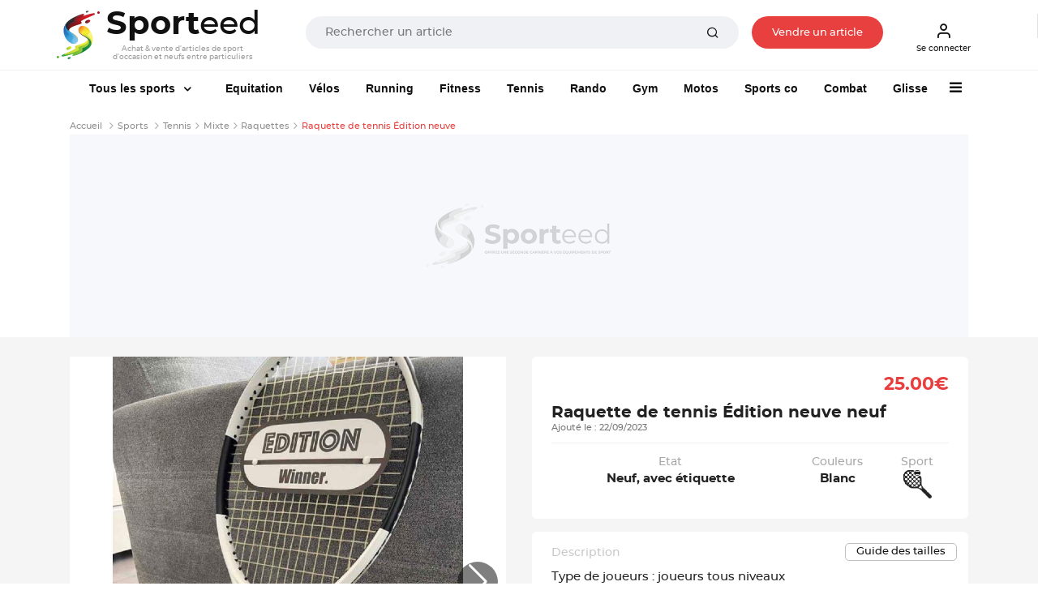

--- FILE ---
content_type: text/html; charset=UTF-8
request_url: https://www.sporteed.fr/sport/tennis/homme-femme/raquettes/51229-raquette-de-tennis-edition-neuve
body_size: 31450
content:
<!doctype html>
<html lang="fr">
  <head>
    <meta charset="utf-8">
    <meta http-equiv="x-ua-compatible" content="ie=edge">
    <title>Raquette de tennis Édition neuve neuf : Mixte | Tennis - 22/09/2023 - Sporteed</title>
    <meta name="description" content="Tennis : Raquette de tennis Édition neuve. Neuf, avec étiquette. Vêtements de sport neuf pas chers sur Sporteed !">
	  <meta property="og:site_name" content="Sporteed.fr" />
    <meta property="og:title" content="Raquette de tennis Édition neuve neuf : Mixte | Tennis - 22/09/2023 - Sporteed">
    <meta property="og:url" content="https://www.sporteed.fr/sport/tennis/homme-femme/raquettes/51229-raquette-de-tennis-edition-neuve">
    <meta property="og:locale" content="fr-FR">
	  <meta property="fb:app_id" content="698704521088719"/>
	
    <meta name="twitter:app:country" content="FR" />
	<meta name="twitter:app:name:iphone" content="Sporteed" />
	<meta name="twitter:site" content="@sporteed">
	<meta property="og:description" content="Tennis : Raquette de tennis Édition neuve. Neuf, avec étiquette. Vêtements de sport neuf pas chers sur Sporteed !" />
	<meta property="og:price:amount" content="25.00€" />
	<meta property="og:price:currency" content="EUR" />
	<meta property="og:product_id" content="51229" /><meta property="og:image" content="https://photos.sporteed.fr/produits/2023/zoom/51229-1-650daaed54dc6.jpg" />
	<meta property="og:type" content="product" />
	<meta property="fb:app_id" content="3578786085537949" />          
    <meta name="viewport" content="width=device-width, initial-scale=1, minimum-scale=1, maximum-scale=1, shrink-to-fit=no">

    <link rel="stylesheet" async href="/assets/css/defer.min.css">
    <link rel="stylesheet" async href="/assets/css/theme.min.css">
    <link rel="stylesheet" async href="/assets/css/style.min.css">
    <link rel="stylesheet" href="/assets/libs/@fancyapps/fancybox/dist/jquery.fancybox.min.css" async>
	<link rel="stylesheet" href="https://unpkg.com/swiper@6.8.0/swiper-bundle.css" />
    <link rel="canonical" href="https://www.sporteed.fr/sport/tennis/homme-femme/raquettes/51229-raquette-de-tennis-edition-neuve">          
    <link rel="apple-touch-icon" sizes="57x57" href="/assets/img/favicons/apple-icon-57x57.png">
    <link rel="apple-touch-icon" sizes="60x60" href="/assets/img/favicons/apple-icon-60x60.png">
    <link rel="apple-touch-icon" sizes="72x72" href="/assets/img/favicons/apple-icon-72x72.png">
    <link rel="apple-touch-icon" sizes="76x76" href="/assets/img/favicons/apple-icon-76x76.png">
    <link rel="apple-touch-icon" sizes="114x114" href="/assets/img/favicons/apple-icon-114x114.png">
    <link rel="apple-touch-icon" sizes="120x120" href="/assets/img/favicons/apple-icon-120x120.png">
    <link rel="apple-touch-icon" sizes="144x144" href="/assets/img/favicons/apple-icon-144x144.png">
    <link rel="apple-touch-icon" sizes="152x152" href="/assets/img/favicons/apple-icon-152x152.png">
    <link rel="apple-touch-icon" sizes="180x180" href="/assets/img/favicons/apple-icon-180x180.png">
    <link rel="icon" type="image/png" sizes="192x192"  href="/assets/img/favicons/android-icon-192x192.png">
    <link rel="icon" type="image/png" sizes="32x32" href="/assets/img/favicons/favicon-32x32.png">
    <link rel="icon" type="image/png" sizes="96x96" href="/assets/img/favicons/favicon-96x96.png">
    <link rel="icon" type="image/png" sizes="16x16" href="/assets/img/favicons/favicon-16x16.png">
    <!-- TrustBox script -->
    <script type="text/javascript" src="//widget.trustpilot.com/bootstrap/v5/tp.widget.bootstrap.min.js" async></script>
    <!-- End TrustBox script -->
    <!-- Google script -->
    <meta name="google-signin-client_id" content="302671910217-go70lpi0crsp6eduem5bq9352ih09chv.apps.googleusercontent.com">
    <script src="https://accounts.google.com/gsi/client" async defer></script>
    <!-- End Google script -->
	    <script type="application/ld+json">
        [{
            "@context": "https://schema.org",
            "@type": "Organization",
            "name": "Sporteed",
            "alternateName": "Sporteed",
            "url": "https://www.sporteed.fr",
            "logo": "https://www.sporteed.fr/images/logo-sporteed.svg",
			"sameAs": [
					"https://www.facebook.com/sporteedfr",                                    
					"https://www.instagram.com/sporteed_fr/" 
				]
		},{
            "@context": "http://schema.org",
            "@type": "WebSite",
            "name": "Sporteed",
            "url": "https://www.sporteed.fr"
        }]
    </script>    <script type="text/javascript">window.gdprAppliesGlobally=true;(function(){function a(e){if(!window.frames[e]){if(document.body&&document.body.firstChild){var t=document.body;var n=document.createElement("iframe");n.style.display="none";n.name=e;n.title=e;t.insertBefore(n,t.firstChild)}
  else{setTimeout(function(){a(e)},5)}}}function e(n,r,o,c,s){function e(e,t,n,a){if(typeof n!=="function"){return}if(!window[r]){window[r]=[]}var i=false;if(s){i=s(e,t,n)}if(!i){window[r].push({command:e,parameter:t,callback:n,version:a})}}e.stub=true;function t(a){if(!window[n]||window[n].stub!==true){return}if(!a.data){return}
  var i=typeof a.data==="string";var e;try{e=i?JSON.parse(a.data):a.data}catch(t){return}if(e[o]){var r=e[o];window[n](r.command,r.parameter,function(e,t){var n={};n[c]={returnValue:e,success:t,callId:r.callId};a.source.postMessage(i?JSON.stringify(n):n,"*")},r.version)}}
  if(typeof window[n]!=="function"){window[n]=e;if(window.addEventListener){window.addEventListener("message",t,false)}else{window.attachEvent("onmessage",t)}}}e("__tcfapi","__tcfapiBuffer","__tcfapiCall","__tcfapiReturn");a("__tcfapiLocator");(function(e){
    var t=document.createElement("script");t.id="spcloader";t.type="text/javascript";t.async=true;t.src="https://sdk.privacy-center.org/"+e+"/loader.js?target="+document.location.hostname;t.charset="utf-8";var n=document.getElementsByTagName("script")[0];n.parentNode.insertBefore(t,n)})("539b86a7-a602-4da6-a9a5-560546b3bc2b")})();</script>
    <script async src="https://boot.pbstck.com/v1/adm/fba27aa3-6d18-46b6-b928-e092ad8b10bf"></script>      <!-- Google Tag Manager Ouest-France -->
      <script>(function(w,d,s,l,i){w[l]=w[l]||[];w[l].push({'gtm.start':new Date().getTime(),event:'gtm.js'});var f=d.getElementsByTagName(s)[0],
      j=d.createElement(s),dl=l!='dataLayer'?'&l='+l:'';j.async=true;j.src='https://www.googletagmanager.com/gtm.js?id='+i+dl;f.parentNode.insertBefore(j,f);
      })(window,document,'script','dataLayer','GTM-MJ23WK6');</script>
      <!-- Fin Google Tag Manager Ouest-France -->
      <!-- Google Tag Manager Sporteed -->
  <script>(function(w,d,s,l,i){w[l]=w[l]||[];w[l].push({'gtm.start':
  new Date().getTime(),event:'gtm.js'});var f=d.getElementsByTagName(s)[0],
  j=d.createElement(s),dl=l!='dataLayer'?'&l='+l:'';j.async=true;j.src=
  'https://www.googletagmanager.com/gtm.js?id='+i+dl;f.parentNode.insertBefore(j,f);
  })(window,document,'script','dataLayer','GTM-N84FZK2');</script>
  <!-- End Google Tag Manager Sporteed -->
	</head>
  <body id="produit">
	<div class="d-none d-sm-none navbar navbar-topbar navbar-light bg-light px-3 px-sm-0" id="downloadApp">
		<div class="row py-2 px-3" id="applisporteed">
			<div class="d-table">
				<figure class="d-table-cell mb-0 appsporteed bg-white">
					<img src="/assets/img/sporteed-logo-wtext.svg" width="44" height="50" alt="logo Sporteed">
				</figure>
				<div class="d-table-cell pl-2">
					<b>L'application Sporteed</b>
					<span class="d-block text-muted font-size-xxs">Achat et vente d'articles de sport entre particuliers</span>
				</div>
			</div>
			<div class="d-table w-100 mt-2">
				<a href="#" id="closeDownloadApp" class="d-table-cell"><span class="btn btn-xxs font-size-xxs btn-outline-border">Fermer</span></a>
				<a id="clickDownloadApp" class="d-table-cell" href="https://www.sporteed.fr/app"><span class="btn btn-xxs font-size-xxs btn-primary">Télécharger</span></a>
			</div>
		</div>
	</div>
<nav class="navbar navbar-expand-sm navbar-light sticky-top bg-white p-0 p-sm-2">
	<div class="container px-2 px-sm-0 pb-2 pb-sm-0">
		<button class="navbar-toggler" type="button" data-toggle="collapse" data-target="#navbarCollapse" aria-controls="navbarCollapse" aria-expanded="false" aria-label="Toggle navigation">
			<span class="navbar-toggler-icon"></span>
		</button>
		<div class="logoBtn d-sm-flex w-100 pr-sm-4 mr-sm-4 text-center text-sm-left">
			<a data-google-interstitial="false" class="navbar-brand" href="/" title="Sporteed">
				<img src="/assets/img/sporteed-logo-wtext.svg" width="53" height="60" alt="logo Sporteed">
				<strong><span>Sport</span>eed</strong>
				<span class="baseline">Achat & vente d'articles de sport d'occasion et neufs entre particuliers</span>			</a>
			<div itemscope itemtype="https://schema.org/WebSite" class="w-100 mt-2 mt-sm-0 ml-sm-6 mt-sm-3">
				<meta itemprop="url" content="https://www.sporteed.fr"/>
				<form name="recherche" action="/recherche/produits" method="GET" itemprop="potentialAction" itemscope itemtype="https://schema.org/SearchAction">
					<meta itemprop="target" content="https://www.sporteed.fr/recherche/produits?search_val={search_val}"/>
					<div class="input-group input-group-merge col px-0 px-sm-4 mx-auto">
						<input itemprop="query-input" class="form-control font-size-xs" type="search" name="search_val" placeholder="Rechercher un article" value="" required>
						<div class="input-group-append">
							<button class="btn px-6 py-0" type="submit">
								<i class="fe fe-search"></i>
							</button>
						</div>
					</div>
				</form>
			</div>

							<a data-google-interstitial="false" class="nav-link btn btn-xxs font-size-xxs d-none d-sm-inline-block btnVente px-sm-6 mt-sm-3" data-toggle="modal" href="#MConnexion">
					Vendre un article				</a>
						
		</div>
		<div class="menuBtn d-none d-sm-flex">
							<a data-google-interstitial="false" class="nav-link btn btn-xxs font-size-xxs pl-2" data-toggle="modal" href="#MConnexion">
					<i class="fe fe-user"></i>
					Se connecter				</a>
					</div>

					<a data-google-interstitial="false" data-toggle="modal" href="#MConnexion" class="d-inline-block d-sm-none"><i class="fe fe-user"></i></a>
				
		</ul>
	</div>
</nav>

<script type="text/javascript">
	document.addEventListener("DOMContentLoaded", function(){
        /////// Prevent closing from click inside dropdown
        document.querySelectorAll('.dropdown-menu').forEach(function(element){
        	element.addEventListener('click', function (e) {
        		e.stopPropagation();
        	});
        })
    }); 
	// DOMContentLoaded  end
</script>

<div class="navbar navbar-topbar sticky-top navbar-expand-sm navbar-light bg-white pt-sm-3 pb-sm-2">
  <div class="container">
    <div class="collapse navbar-collapse" id="navbarCollapse">
      <span id="closemenu" class="d-sm-none"><i class="fa fa-close"></i></span>
      <ul class="navbar-nav">
                <li class="nav-item d-block d-sm-none mt-0">
            <a class="btn btn-primary btn-block btn-xxs btn-rounded font-size-xxs" data-toggle="modal" href="#MConnexion">
              S'inscrire / Se connecter            </a>
          </li>	  
        
            <li class="nav-item dropdown mt-4 mt-sm-0">
          <a class="nav-link dropdown-toggle px-sm-6" href="/sports" data-bs-toggle="dropdown">
            <img data-src="/assets/img/sports-sporteed.png" class="lozad mr-2 d-inline-block d-sm-none" width="40" height="40" style="margin: -5px 0 0 -3px">
            Tous les sports
          </a><div class="dropdown-menu megamenu">
            <div class="row">
              <div class="col-sm-3 col-12 bg-light p-4">
                <div id="formMenuRecherche" class="mb-4">
                  <i class="fa fa-search"></i>
                  <input type="search" class="form-control font-size-xs input-xs py-2 pl-4 pr-8" placeholder="Rechercher un sport" id="searchSportMenu" />
                </div>
                <ul class="list-unstyled font-size-xxs">
                  <li class="dditem">
                    <a href="/sports" class="dropdown-item p-0 font-size-sm lCSport"><i class="fa fa-thumbs-o-up d-inline-block mr-2"></i><strong>Les Sports à la une</strong></a>
                    <hr class="my-3" />
                    <div class="sousMenuSport py-4 px-2 dropdown-menu show">
                      <b class="font-size-sm mt-0 mb-2 text-uppercase">Les Sports à la une</b>
                      <div class="row"><div class="col-12 col-sm-4">
                        <a href="/rubrique/sports-de-raquette"><figure class="m-0 mb-6">
                        <img data-src="https://photos.sporteed.fr/rubriques/300x137/12-6870eae870f7c.jpg" alt="Sports de raquette" width="330" height="137">
                        <figcaption class="text-center">
                            <strong class="font-size-xxs">Sports de raquette</strong>
                        </figcaption>
                        </figure></a>
                    </div><div class="col-12 col-sm-4">
                        <a href="/rubrique/cyclisme"><figure class="m-0 mb-6">
                        <img data-src="https://photos.sporteed.fr/rubriques/300x137/6-6870e1acd5d33.jpg" alt="Cyclisme" width="330" height="137">
                        <figcaption class="text-center">
                            <strong class="font-size-xxs">Cyclisme</strong>
                        </figcaption>
                        </figure></a>
                    </div><div class="col-12 col-sm-4">
                        <a href="/rubrique/course-a-pied"><figure class="m-0 mb-6">
                        <img data-src="https://photos.sporteed.fr/rubriques/300x137/7-6870e1cf1f769.jpg" alt="Course à pied" width="330" height="137">
                        <figcaption class="text-center">
                            <strong class="font-size-xxs">Course à pied</strong>
                        </figcaption>
                        </figure></a>
                    </div><div class="col-12 col-sm-4">
                        <a href="/sport/equitation"><figure class="m-0 mb-6">
                        <img data-src="https://photos.sporteed.fr/rubriques/300x137/17-640aeb947acc4.jpg" alt="Equitation" width="330" height="137">
                        <figcaption class="text-center">
                            <strong class="font-size-xxs">Equitation</strong>
                        </figcaption>
                        </figure></a>
                    </div><div class="col-12 col-sm-4">
                        <a href="/rubrique/sports-de-combat"><figure class="m-0 mb-6">
                        <img data-src="https://photos.sporteed.fr/rubriques/300x137/8-6870e8be56192.jpg" alt="Sports de combat" width="330" height="137">
                        <figcaption class="text-center">
                            <strong class="font-size-xxs">Sports de combat</strong>
                        </figcaption>
                        </figure></a>
                    </div><div class="col-12 col-sm-4">
                        <a href="/sport/gymnastique"><figure class="m-0 mb-6">
                        <img data-src="https://photos.sporteed.fr/rubriques/300x137/11-6870e83ce1279.jpg" alt="Gymnastique" width="330" height="137">
                        <figcaption class="text-center">
                            <strong class="font-size-xxs">Gymnastique</strong>
                        </figcaption>
                        </figure></a>
                    </div>  </div>
            </div>
            </li>
        </ul><ul class="list-unstyled font-size-xxs" id="liste_sport_menu"><li class="separator"><b>A</b></li><li class="dditem">
                <a href="/sport/accessoires-electroniques" class="dropdown-item p-0 font-size-xxs lCSport">Accessoires électroniques</a>
                <div class="sousMenuSport py-4 px-2 dropdown-menu">
                    <b class="font-size-sm mt-0 mb-2 text-uppercase">Accessoires électroniques</b>
                    <div class="row">
                    <div class="col-12 col-sm-6">
                        <img data-src="https://photos.sporteed.fr/sports/illustrations/mobile/105-6870fd1e0ed8e.jpg" width="500" height="250" alt="Accessoires électroniques">
                    </div>
                    <div class="col-12 col-sm-6">
                        <ul class="list-unstyled font-size-xxs">  <li><a class="dropdown-item p-0 font-size-xxs" href="/sport/accessoires-electroniques/equipements">Modèles</a></li>    <li><hr class="my-1" /></li>
                        <li><a class="dropdown-item p-0 font-size-xxs" href="/sport/accessoires-electroniques">Voir tous les articles d'Accessoires électroniques</a></li>
                        </ul>
                    </div>
                    </div>
                </div>
                </li><li class="dditem">
                <a href="/sport/aikido" class="dropdown-item p-0 font-size-xxs lCSport">Aikido</a>
                <div class="sousMenuSport py-4 px-2 dropdown-menu">
                    <b class="font-size-sm mt-0 mb-2 text-uppercase">Aikido</b>
                    <div class="row">
                    <div class="col-12 col-sm-6">
                        <img data-src="https://photos.sporteed.fr/sports/illustrations/mobile/111-6870ff96a5b4f.jpg" width="500" height="250" alt="Aikido">
                    </div>
                    <div class="col-12 col-sm-6">
                        <ul class="list-unstyled font-size-xxs">  <li><a class="dropdown-item p-0 font-size-xxs" href="/sport/aikido/equipements">Equipements</a></li>  <li><a class="dropdown-item p-0 font-size-xxs" href="/sport/aikido/homme">Homme</a></li>  <li><a class="dropdown-item p-0 font-size-xxs" href="/sport/aikido/femme">Femme</a></li>  <li><a class="dropdown-item p-0 font-size-xxs" href="/sport/aikido/homme-femme">Mixte</a></li>  <li><a class="dropdown-item p-0 font-size-xxs" href="/sport/aikido/enfant-garcon">Enfant garçon</a></li>  <li><a class="dropdown-item p-0 font-size-xxs" href="/sport/aikido/enfant-fille">Enfant fille</a></li>  <li><a class="dropdown-item p-0 font-size-xxs" href="/sport/aikido/enfant-garcon-fille">Enfant Mixte</a></li>    <li><hr class="my-1" /></li>
                        <li><a class="dropdown-item p-0 font-size-xxs" href="/sport/aikido">Voir tous les articles d'Aikido</a></li>
                        </ul>
                    </div>
                    </div>
                </div>
                </li><li class="dditem">
                <a href="/sport/alpinisme" class="dropdown-item p-0 font-size-xxs lCSport">Alpinisme</a>
                <div class="sousMenuSport py-4 px-2 dropdown-menu">
                    <b class="font-size-sm mt-0 mb-2 text-uppercase">Alpinisme</b>
                    <div class="row">
                    <div class="col-12 col-sm-6">
                        <img data-src="https://photos.sporteed.fr/sports/illustrations/mobile/4-6870ffbe27284.jpg" width="500" height="250" alt="Alpinisme">
                    </div>
                    <div class="col-12 col-sm-6">
                        <ul class="list-unstyled font-size-xxs">  <li><a class="dropdown-item p-0 font-size-xxs" href="/sport/alpinisme/equipements">Equipements</a></li>  <li><a class="dropdown-item p-0 font-size-xxs" href="/sport/alpinisme/homme">Homme</a></li>  <li><a class="dropdown-item p-0 font-size-xxs" href="/sport/alpinisme/femme">Femme</a></li>  <li><a class="dropdown-item p-0 font-size-xxs" href="/sport/alpinisme/enfant-garcon">Enfant garçon</a></li>  <li><a class="dropdown-item p-0 font-size-xxs" href="/sport/alpinisme/enfant-fille">Enfant fille</a></li>  <li><a class="dropdown-item p-0 font-size-xxs" href="/sport/alpinisme/enfant-garcon-fille">Enfant Mixte</a></li>    <li><hr class="my-1" /></li>
                        <li><a class="dropdown-item p-0 font-size-xxs" href="/sport/alpinisme">Voir tous les articles d'Alpinisme</a></li>
                        </ul>
                    </div>
                    </div>
                </div>
                </li><li class="dditem">
                <a href="/sport/apnee-plongee-libre" class="dropdown-item p-0 font-size-xxs lCSport">Apnée / Plongée libre</a>
                <div class="sousMenuSport py-4 px-2 dropdown-menu">
                    <b class="font-size-sm mt-0 mb-2 text-uppercase">Apnée / Plongée libre</b>
                    <div class="row">
                    <div class="col-12 col-sm-6">
                        <img data-src="https://photos.sporteed.fr/sports/illustrations/mobile/63-6870ffdf0b26a.jpg" width="500" height="250" alt="Apnée / Plongée libre">
                    </div>
                    <div class="col-12 col-sm-6">
                        <ul class="list-unstyled font-size-xxs">  <li><a class="dropdown-item p-0 font-size-xxs" href="/sport/apnee-plongee-libre/equipements">Equipements</a></li>    <li><hr class="my-1" /></li>
                        <li><a class="dropdown-item p-0 font-size-xxs" href="/sport/apnee-plongee-libre">Voir tous les articles d'Apnée / Plongée libre</a></li>
                        </ul>
                    </div>
                    </div>
                </div>
                </li><li class="dditem">
                <a href="/sport/aquagym-aquafitness-aquabike" class="dropdown-item p-0 font-size-xxs lCSport">Aquagym / Aquafitness / Aquabike</a>
                <div class="sousMenuSport py-4 px-2 dropdown-menu">
                    <b class="font-size-sm mt-0 mb-2 text-uppercase">Aquagym / Aquafitness / Aquabike</b>
                    <div class="row">
                    <div class="col-12 col-sm-6">
                        <img data-src="https://photos.sporteed.fr/sports/illustrations/mobile/64-687101012f965.jpg" width="500" height="250" alt="Aquagym / Aquafitness / Aquabike">
                    </div>
                    <div class="col-12 col-sm-6">
                        <ul class="list-unstyled font-size-xxs">  <li><a class="dropdown-item p-0 font-size-xxs" href="/sport/aquagym-aquafitness-aquabike/equipements">Equipements</a></li>  <li><a class="dropdown-item p-0 font-size-xxs" href="/sport/aquagym-aquafitness-aquabike/homme">Homme</a></li>  <li><a class="dropdown-item p-0 font-size-xxs" href="/sport/aquagym-aquafitness-aquabike/femme">Femme</a></li>    <li><hr class="my-1" /></li>
                        <li><a class="dropdown-item p-0 font-size-xxs" href="/sport/aquagym-aquafitness-aquabike">Voir tous les articles d'Aquagym / Aquafitness / Aquabike</a></li>
                        </ul>
                    </div>
                    </div>
                </div>
                </li><li class="dditem">
                <a href="/sport/athletisme" class="dropdown-item p-0 font-size-xxs lCSport">Athlétisme</a>
                <div class="sousMenuSport py-4 px-2 dropdown-menu">
                    <b class="font-size-sm mt-0 mb-2 text-uppercase">Athlétisme</b>
                    <div class="row">
                    <div class="col-12 col-sm-6">
                        <img data-src="https://photos.sporteed.fr/sports/illustrations/mobile/3-68710128ba396.jpg" width="500" height="250" alt="Athlétisme">
                    </div>
                    <div class="col-12 col-sm-6">
                        <ul class="list-unstyled font-size-xxs">  <li><a class="dropdown-item p-0 font-size-xxs" href="/sport/athletisme/equipements">Equipements</a></li>  <li><a class="dropdown-item p-0 font-size-xxs" href="/sport/athletisme/homme">Homme</a></li>  <li><a class="dropdown-item p-0 font-size-xxs" href="/sport/athletisme/femme">Femme</a></li>  <li><a class="dropdown-item p-0 font-size-xxs" href="/sport/athletisme/enfant-garcon">Enfant garçon</a></li>  <li><a class="dropdown-item p-0 font-size-xxs" href="/sport/athletisme/enfant-fille">Enfant fille</a></li>  <li><a class="dropdown-item p-0 font-size-xxs" href="/sport/athletisme/enfant-garcon-fille">Enfant Mixte</a></li>    <li><hr class="my-1" /></li>
                        <li><a class="dropdown-item p-0 font-size-xxs" href="/sport/athletisme">Voir tous les articles d'Athlétisme</a></li>
                        </ul>
                    </div>
                    </div>
                </div>
                </li><li class="dditem">
                <a href="/sport/aviron" class="dropdown-item p-0 font-size-xxs lCSport">Aviron</a>
                <div class="sousMenuSport py-4 px-2 dropdown-menu">
                    <b class="font-size-sm mt-0 mb-2 text-uppercase">Aviron</b>
                    <div class="row">
                    <div class="col-12 col-sm-6">
                        <img data-src="https://photos.sporteed.fr/sports/illustrations/mobile/134-67a5e341a8b5f.jpg" width="500" height="250" alt="Aviron">
                    </div>
                    <div class="col-12 col-sm-6">
                        <ul class="list-unstyled font-size-xxs">  <li><a class="dropdown-item p-0 font-size-xxs" href="/sport/aviron/equipements">Equipements</a></li>  <li><a class="dropdown-item p-0 font-size-xxs" href="/sport/aviron/homme">Homme</a></li>  <li><a class="dropdown-item p-0 font-size-xxs" href="/sport/aviron/femme">Femme</a></li>  <li><a class="dropdown-item p-0 font-size-xxs" href="/sport/aviron/enfant-garcon">Enfant garçon</a></li>  <li><a class="dropdown-item p-0 font-size-xxs" href="/sport/aviron/enfant-fille">Enfant fille</a></li>  <li><a class="dropdown-item p-0 font-size-xxs" href="/sport/aviron/enfant-garcon-fille">Enfant Mixte</a></li>    <li><hr class="my-1" /></li>
                        <li><a class="dropdown-item p-0 font-size-xxs" href="/sport/aviron">Voir tous les articles d'Aviron</a></li>
                        </ul>
                    </div>
                    </div>
                </div>
                </li><li class="separator"><b>B</b></li><li class="dditem">
                <a href="/sport/badminton" class="dropdown-item p-0 font-size-xxs lCSport">Badminton</a>
                <div class="sousMenuSport py-4 px-2 dropdown-menu">
                    <b class="font-size-sm mt-0 mb-2 text-uppercase">Badminton</b>
                    <div class="row">
                    <div class="col-12 col-sm-6">
                        <img data-src="https://photos.sporteed.fr/sports/illustrations/mobile/59-68710159ed0b7.jpg" width="500" height="250" alt="Badminton">
                    </div>
                    <div class="col-12 col-sm-6">
                        <ul class="list-unstyled font-size-xxs">  <li><a class="dropdown-item p-0 font-size-xxs" href="/sport/badminton/equipements">Equipements</a></li>  <li><a class="dropdown-item p-0 font-size-xxs" href="/sport/badminton/homme">Homme</a></li>  <li><a class="dropdown-item p-0 font-size-xxs" href="/sport/badminton/femme">Femme</a></li>  <li><a class="dropdown-item p-0 font-size-xxs" href="/sport/badminton/homme-femme">Mixte</a></li>  <li><a class="dropdown-item p-0 font-size-xxs" href="/sport/badminton/enfant-garcon">Enfant garçon</a></li>  <li><a class="dropdown-item p-0 font-size-xxs" href="/sport/badminton/enfant-fille">Enfant fille</a></li>  <li><a class="dropdown-item p-0 font-size-xxs" href="/sport/badminton/enfant-garcon-fille">Enfant Mixte</a></li>    <li><hr class="my-1" /></li>
                        <li><a class="dropdown-item p-0 font-size-xxs" href="/sport/badminton">Voir tous les articles de Badminton</a></li>
                        </ul>
                    </div>
                    </div>
                </div>
                </li><li class="dditem">
                <a href="/sport/baseball" class="dropdown-item p-0 font-size-xxs lCSport">Baseball</a>
                <div class="sousMenuSport py-4 px-2 dropdown-menu">
                    <b class="font-size-sm mt-0 mb-2 text-uppercase">Baseball</b>
                    <div class="row">
                    <div class="col-12 col-sm-6">
                        <img data-src="https://photos.sporteed.fr/sports/illustrations/mobile/6-687102936e8d9.jpg" width="500" height="250" alt="Baseball">
                    </div>
                    <div class="col-12 col-sm-6">
                        <ul class="list-unstyled font-size-xxs">  <li><a class="dropdown-item p-0 font-size-xxs" href="/sport/baseball/equipements">Equipements</a></li>    <li><hr class="my-1" /></li>
                        <li><a class="dropdown-item p-0 font-size-xxs" href="/sport/baseball">Voir tous les articles de Baseball</a></li>
                        </ul>
                    </div>
                    </div>
                </div>
                </li><li class="dditem">
                <a href="/sport/basket-ball" class="dropdown-item p-0 font-size-xxs lCSport">Basket-ball</a>
                <div class="sousMenuSport py-4 px-2 dropdown-menu">
                    <b class="font-size-sm mt-0 mb-2 text-uppercase">Basket-ball</b>
                    <div class="row">
                    <div class="col-12 col-sm-6">
                        <img data-src="https://photos.sporteed.fr/sports/illustrations/mobile/57-687102bd623a5.jpg" width="500" height="250" alt="Basket-ball">
                    </div>
                    <div class="col-12 col-sm-6">
                        <ul class="list-unstyled font-size-xxs">  <li><a class="dropdown-item p-0 font-size-xxs" href="/sport/basket-ball/equipements">Equipements</a></li>  <li><a class="dropdown-item p-0 font-size-xxs" href="/sport/basket-ball/homme">Homme</a></li>  <li><a class="dropdown-item p-0 font-size-xxs" href="/sport/basket-ball/femme">Femme</a></li>  <li><a class="dropdown-item p-0 font-size-xxs" href="/sport/basket-ball/enfant-garcon">Enfant garçon</a></li>  <li><a class="dropdown-item p-0 font-size-xxs" href="/sport/basket-ball/enfant-fille">Enfant fille</a></li>  <li><a class="dropdown-item p-0 font-size-xxs" href="/sport/basket-ball/enfant-garcon-fille">Enfant Mixte</a></li>    <li><hr class="my-1" /></li>
                        <li><a class="dropdown-item p-0 font-size-xxs" href="/sport/basket-ball">Voir tous les articles de Basket-ball</a></li>
                        </ul>
                    </div>
                    </div>
                </div>
                </li><li class="dditem">
                <a href="/sport/billard" class="dropdown-item p-0 font-size-xxs lCSport">Billard</a>
                <div class="sousMenuSport py-4 px-2 dropdown-menu">
                    <b class="font-size-sm mt-0 mb-2 text-uppercase">Billard</b>
                    <div class="row">
                    <div class="col-12 col-sm-6">
                        <img data-src="https://photos.sporteed.fr/sports/illustrations/mobile/9-687102e227302.jpg" width="500" height="250" alt="Billard">
                    </div>
                    <div class="col-12 col-sm-6">
                        <ul class="list-unstyled font-size-xxs">  <li><a class="dropdown-item p-0 font-size-xxs" href="/sport/billard/equipements">Equipements</a></li>    <li><hr class="my-1" /></li>
                        <li><a class="dropdown-item p-0 font-size-xxs" href="/sport/billard">Voir tous les articles de Billard</a></li>
                        </ul>
                    </div>
                    </div>
                </div>
                </li><li class="dditem">
                <a href="/sport/billetterie-sportive" class="dropdown-item p-0 font-size-xxs lCSport">Billetterie sportive</a>
                <div class="sousMenuSport py-4 px-2 dropdown-menu">
                    <b class="font-size-sm mt-0 mb-2 text-uppercase">Billetterie sportive</b>
                    <div class="row">
                    <div class="col-12 col-sm-6">
                        <img data-src="https://photos.sporteed.fr/sports/illustrations/mobile/122-5f76e35ac60bd.jpg" width="500" height="250" alt="Billetterie sportive">
                    </div>
                    <div class="col-12 col-sm-6">
                        <ul class="list-unstyled font-size-xxs">  <li><a class="dropdown-item p-0 font-size-xxs" href="/sport/billetterie-sportive/equipements">Sports</a></li>    <li><hr class="my-1" /></li>
                        <li><a class="dropdown-item p-0 font-size-xxs" href="/sport/billetterie-sportive">Voir tous les articles de Billetterie sportive</a></li>
                        </ul>
                    </div>
                    </div>
                </div>
                </li><li class="dditem">
                <a href="/sport/bodyboard" class="dropdown-item p-0 font-size-xxs lCSport">Bodyboard</a>
                <div class="sousMenuSport py-4 px-2 dropdown-menu">
                    <b class="font-size-sm mt-0 mb-2 text-uppercase">Bodyboard</b>
                    <div class="row">
                    <div class="col-12 col-sm-6">
                        <img data-src="https://photos.sporteed.fr/sports/illustrations/mobile/10-6871030fa48db.jpg" width="500" height="250" alt="Bodyboard">
                    </div>
                    <div class="col-12 col-sm-6">
                        <ul class="list-unstyled font-size-xxs">  <li><a class="dropdown-item p-0 font-size-xxs" href="/sport/bodyboard/equipements">Equipements</a></li>  <li><a class="dropdown-item p-0 font-size-xxs" href="/sport/bodyboard/homme">Homme</a></li>  <li><a class="dropdown-item p-0 font-size-xxs" href="/sport/bodyboard/femme">Femme</a></li>  <li><a class="dropdown-item p-0 font-size-xxs" href="/sport/bodyboard/homme-femme">Mixte</a></li>  <li><a class="dropdown-item p-0 font-size-xxs" href="/sport/bodyboard/enfant-garcon">Enfant garçon</a></li>  <li><a class="dropdown-item p-0 font-size-xxs" href="/sport/bodyboard/enfant-fille">Enfant fille</a></li>  <li><a class="dropdown-item p-0 font-size-xxs" href="/sport/bodyboard/enfant-garcon-fille">Enfant Mixte</a></li>    <li><hr class="my-1" /></li>
                        <li><a class="dropdown-item p-0 font-size-xxs" href="/sport/bodyboard">Voir tous les articles de Bodyboard</a></li>
                        </ul>
                    </div>
                    </div>
                </div>
                </li><li class="dditem">
                <a href="/sport/bowling" class="dropdown-item p-0 font-size-xxs lCSport">Bowling</a>
                <div class="sousMenuSport py-4 px-2 dropdown-menu">
                    <b class="font-size-sm mt-0 mb-2 text-uppercase">Bowling</b>
                    <div class="row">
                    <div class="col-12 col-sm-6">
                        <img data-src="https://photos.sporteed.fr/sports/illustrations/mobile/11-6871032dabf3b.jpg" width="500" height="250" alt="Bowling">
                    </div>
                    <div class="col-12 col-sm-6">
                        <ul class="list-unstyled font-size-xxs">  <li><a class="dropdown-item p-0 font-size-xxs" href="/sport/bowling/equipements">Equipements</a></li>  <li><a class="dropdown-item p-0 font-size-xxs" href="/sport/bowling/homme">Homme</a></li>  <li><a class="dropdown-item p-0 font-size-xxs" href="/sport/bowling/femme">Femme</a></li>  <li><a class="dropdown-item p-0 font-size-xxs" href="/sport/bowling/enfant-garcon">Enfant garçon</a></li>  <li><a class="dropdown-item p-0 font-size-xxs" href="/sport/bowling/enfant-fille">Enfant fille</a></li>  <li><a class="dropdown-item p-0 font-size-xxs" href="/sport/bowling/enfant-garcon-fille">Enfant Mixte</a></li>    <li><hr class="my-1" /></li>
                        <li><a class="dropdown-item p-0 font-size-xxs" href="/sport/bowling">Voir tous les articles de Bowling</a></li>
                        </ul>
                    </div>
                    </div>
                </div>
                </li><li class="dditem">
                <a href="/sport/boxes" class="dropdown-item p-0 font-size-xxs lCSport">Boxes</a>
                <div class="sousMenuSport py-4 px-2 dropdown-menu">
                    <b class="font-size-sm mt-0 mb-2 text-uppercase">Boxes</b>
                    <div class="row">
                    <div class="col-12 col-sm-6">
                        <img data-src="https://photos.sporteed.fr/sports/illustrations/mobile/12-6871039a79373.jpg" width="500" height="250" alt="Boxes">
                    </div>
                    <div class="col-12 col-sm-6">
                        <ul class="list-unstyled font-size-xxs">  <li><a class="dropdown-item p-0 font-size-xxs" href="/sport/boxes/equipements">Equipements</a></li>  <li><a class="dropdown-item p-0 font-size-xxs" href="/sport/boxes/homme">Homme</a></li>  <li><a class="dropdown-item p-0 font-size-xxs" href="/sport/boxes/femme">Femme</a></li>  <li><a class="dropdown-item p-0 font-size-xxs" href="/sport/boxes/enfant-garcon">Enfant garçon</a></li>  <li><a class="dropdown-item p-0 font-size-xxs" href="/sport/boxes/enfant-fille">Enfant fille</a></li>  <li><a class="dropdown-item p-0 font-size-xxs" href="/sport/boxes/enfant-garcon-fille">Enfant Mixte</a></li>    <li><hr class="my-1" /></li>
                        <li><a class="dropdown-item p-0 font-size-xxs" href="/sport/boxes">Voir tous les articles de Boxes</a></li>
                        </ul>
                    </div>
                    </div>
                </div>
                </li><li class="separator"><b>C</b></li><li class="dditem">
                <a href="/sport/camping" class="dropdown-item p-0 font-size-xxs lCSport">Camping</a>
                <div class="sousMenuSport py-4 px-2 dropdown-menu">
                    <b class="font-size-sm mt-0 mb-2 text-uppercase">Camping</b>
                    <div class="row">
                    <div class="col-12 col-sm-6">
                        <img data-src="https://photos.sporteed.fr/sports/illustrations/mobile/94-687103b26881f.jpg" width="500" height="250" alt="Camping">
                    </div>
                    <div class="col-12 col-sm-6">
                        <ul class="list-unstyled font-size-xxs">  <li><a class="dropdown-item p-0 font-size-xxs" href="/sport/camping/equipements">Equipements</a></li>    <li><hr class="my-1" /></li>
                        <li><a class="dropdown-item p-0 font-size-xxs" href="/sport/camping">Voir tous les articles de Camping</a></li>
                        </ul>
                    </div>
                    </div>
                </div>
                </li><li class="dditem">
                <a href="/sport/canoe-kayak" class="dropdown-item p-0 font-size-xxs lCSport">Canoë Kayak</a>
                <div class="sousMenuSport py-4 px-2 dropdown-menu">
                    <b class="font-size-sm mt-0 mb-2 text-uppercase">Canoë Kayak</b>
                    <div class="row">
                    <div class="col-12 col-sm-6">
                        <img data-src="https://photos.sporteed.fr/sports/illustrations/mobile/13-687103cb814f7.jpg" width="500" height="250" alt="Canoë Kayak">
                    </div>
                    <div class="col-12 col-sm-6">
                        <ul class="list-unstyled font-size-xxs">  <li><a class="dropdown-item p-0 font-size-xxs" href="/sport/canoe-kayak/equipements">Equipements</a></li>  <li><a class="dropdown-item p-0 font-size-xxs" href="/sport/canoe-kayak/homme">Homme</a></li>  <li><a class="dropdown-item p-0 font-size-xxs" href="/sport/canoe-kayak/femme">Femme</a></li>  <li><a class="dropdown-item p-0 font-size-xxs" href="/sport/canoe-kayak/homme-femme">Mixte</a></li>  <li><a class="dropdown-item p-0 font-size-xxs" href="/sport/canoe-kayak/enfant-garcon">Enfant garçon</a></li>  <li><a class="dropdown-item p-0 font-size-xxs" href="/sport/canoe-kayak/enfant-fille">Enfant fille</a></li>  <li><a class="dropdown-item p-0 font-size-xxs" href="/sport/canoe-kayak/enfant-garcon-fille">Enfant Mixte</a></li>    <li><hr class="my-1" /></li>
                        <li><a class="dropdown-item p-0 font-size-xxs" href="/sport/canoe-kayak">Voir tous les articles de Canoë Kayak</a></li>
                        </ul>
                    </div>
                    </div>
                </div>
                </li><li class="dditem">
                <a href="/sport/canyoning" class="dropdown-item p-0 font-size-xxs lCSport">Canyoning</a>
                <div class="sousMenuSport py-4 px-2 dropdown-menu">
                    <b class="font-size-sm mt-0 mb-2 text-uppercase">Canyoning</b>
                    <div class="row">
                    <div class="col-12 col-sm-6">
                        <img data-src="https://photos.sporteed.fr/sports/illustrations/mobile/14-68710415ebc23.jpg" width="500" height="250" alt="Canyoning">
                    </div>
                    <div class="col-12 col-sm-6">
                        <ul class="list-unstyled font-size-xxs">  <li><a class="dropdown-item p-0 font-size-xxs" href="/sport/canyoning/equipements">Equipements</a></li>  <li><a class="dropdown-item p-0 font-size-xxs" href="/sport/canyoning/homme">Homme</a></li>  <li><a class="dropdown-item p-0 font-size-xxs" href="/sport/canyoning/femme">Femme</a></li>  <li><a class="dropdown-item p-0 font-size-xxs" href="/sport/canyoning/homme-femme">Mixte</a></li>  <li><a class="dropdown-item p-0 font-size-xxs" href="/sport/canyoning/enfant-garcon">Enfant garçon</a></li>  <li><a class="dropdown-item p-0 font-size-xxs" href="/sport/canyoning/enfant-fille">Enfant fille</a></li>  <li><a class="dropdown-item p-0 font-size-xxs" href="/sport/canyoning/enfant-garcon-fille">Enfant Mixte</a></li>    <li><hr class="my-1" /></li>
                        <li><a class="dropdown-item p-0 font-size-xxs" href="/sport/canyoning">Voir tous les articles de Canyoning</a></li>
                        </ul>
                    </div>
                    </div>
                </div>
                </li><li class="dditem">
                <a href="/sport/course-a-pied-route" class="dropdown-item p-0 font-size-xxs lCSport">Course à pied route</a>
                <div class="sousMenuSport py-4 px-2 dropdown-menu">
                    <b class="font-size-sm mt-0 mb-2 text-uppercase">Course à pied route</b>
                    <div class="row">
                    <div class="col-12 col-sm-6">
                        <img data-src="https://photos.sporteed.fr/sports/illustrations/mobile/17-687104349742b.jpg" width="500" height="250" alt="Course à pied route">
                    </div>
                    <div class="col-12 col-sm-6">
                        <ul class="list-unstyled font-size-xxs">  <li><a class="dropdown-item p-0 font-size-xxs" href="/sport/course-a-pied-route/equipements">Equipements</a></li>  <li><a class="dropdown-item p-0 font-size-xxs" href="/sport/course-a-pied-route/homme">Homme</a></li>  <li><a class="dropdown-item p-0 font-size-xxs" href="/sport/course-a-pied-route/femme">Femme</a></li>  <li><a class="dropdown-item p-0 font-size-xxs" href="/sport/course-a-pied-route/enfant-garcon">Enfant garçon</a></li>  <li><a class="dropdown-item p-0 font-size-xxs" href="/sport/course-a-pied-route/enfant-fille">Enfant fille</a></li>  <li><a class="dropdown-item p-0 font-size-xxs" href="/sport/course-a-pied-route/enfant-garcon-fille">Enfant Mixte</a></li>    <li><hr class="my-1" /></li>
                        <li><a class="dropdown-item p-0 font-size-xxs" href="/sport/course-a-pied-route">Voir tous les articles de Course à pied route</a></li>
                        </ul>
                    </div>
                    </div>
                </div>
                </li><li class="dditem">
                <a href="/sport/course-a-pied-trail" class="dropdown-item p-0 font-size-xxs lCSport">Course à pied trail</a>
                <div class="sousMenuSport py-4 px-2 dropdown-menu">
                    <b class="font-size-sm mt-0 mb-2 text-uppercase">Course à pied trail</b>
                    <div class="row">
                    <div class="col-12 col-sm-6">
                        <img data-src="https://photos.sporteed.fr/sports/illustrations/mobile/70-6871046ea4884.jpg" width="500" height="250" alt="Course à pied trail">
                    </div>
                    <div class="col-12 col-sm-6">
                        <ul class="list-unstyled font-size-xxs">  <li><a class="dropdown-item p-0 font-size-xxs" href="/sport/course-a-pied-trail/equipements">Equipements</a></li>  <li><a class="dropdown-item p-0 font-size-xxs" href="/sport/course-a-pied-trail/homme">Homme</a></li>  <li><a class="dropdown-item p-0 font-size-xxs" href="/sport/course-a-pied-trail/femme">Femme</a></li>  <li><a class="dropdown-item p-0 font-size-xxs" href="/sport/course-a-pied-trail/enfant-garcon">Enfant garçon</a></li>  <li><a class="dropdown-item p-0 font-size-xxs" href="/sport/course-a-pied-trail/enfant-fille">Enfant fille</a></li>  <li><a class="dropdown-item p-0 font-size-xxs" href="/sport/course-a-pied-trail/enfant-garcon-fille">Enfant Mixte</a></li>    <li><hr class="my-1" /></li>
                        <li><a class="dropdown-item p-0 font-size-xxs" href="/sport/course-a-pied-trail">Voir tous les articles de Course à pied trail</a></li>
                        </ul>
                    </div>
                    </div>
                </div>
                </li><li class="dditem">
                <a href="/sport/course-d-orientation" class="dropdown-item p-0 font-size-xxs lCSport">Course d'orientation</a>
                <div class="sousMenuSport py-4 px-2 dropdown-menu">
                    <b class="font-size-sm mt-0 mb-2 text-uppercase">Course d'orientation</b>
                    <div class="row">
                    <div class="col-12 col-sm-6">
                        <img data-src="https://photos.sporteed.fr/sports/illustrations/mobile/102-687104d8531ba.jpg" width="500" height="250" alt="Course d'orientation">
                    </div>
                    <div class="col-12 col-sm-6">
                        <ul class="list-unstyled font-size-xxs">  <li><a class="dropdown-item p-0 font-size-xxs" href="/sport/course-d-orientation/equipements">Equipements</a></li>    <li><hr class="my-1" /></li>
                        <li><a class="dropdown-item p-0 font-size-xxs" href="/sport/course-d-orientation">Voir tous les articles de Course d'orientation</a></li>
                        </ul>
                    </div>
                    </div>
                </div>
                </li><li class="dditem">
                <a href="/sport/cricket" class="dropdown-item p-0 font-size-xxs lCSport">Cricket</a>
                <div class="sousMenuSport py-4 px-2 dropdown-menu">
                    <b class="font-size-sm mt-0 mb-2 text-uppercase">Cricket</b>
                    <div class="row">
                    <div class="col-12 col-sm-6">
                        <img data-src="https://photos.sporteed.fr/sports/illustrations/mobile/16-687104ee9f207.jpg" width="500" height="250" alt="Cricket">
                    </div>
                    <div class="col-12 col-sm-6">
                        <ul class="list-unstyled font-size-xxs">  <li><a class="dropdown-item p-0 font-size-xxs" href="/sport/cricket/equipements">Equipements</a></li>  <li><a class="dropdown-item p-0 font-size-xxs" href="/sport/cricket/homme">Homme</a></li>  <li><a class="dropdown-item p-0 font-size-xxs" href="/sport/cricket/femme">Femme</a></li>  <li><a class="dropdown-item p-0 font-size-xxs" href="/sport/cricket/enfant-garcon">Enfant garçon</a></li>  <li><a class="dropdown-item p-0 font-size-xxs" href="/sport/cricket/enfant-fille">Enfant fille</a></li>  <li><a class="dropdown-item p-0 font-size-xxs" href="/sport/cricket/enfant-garcon-fille">Enfant Mixte</a></li>    <li><hr class="my-1" /></li>
                        <li><a class="dropdown-item p-0 font-size-xxs" href="/sport/cricket">Voir tous les articles de Cricket</a></li>
                        </ul>
                    </div>
                    </div>
                </div>
                </li><li class="dditem">
                <a href="/sport/crossfit" class="dropdown-item p-0 font-size-xxs lCSport">CrossFit</a>
                <div class="sousMenuSport py-4 px-2 dropdown-menu">
                    <b class="font-size-sm mt-0 mb-2 text-uppercase">CrossFit</b>
                    <div class="row">
                    <div class="col-12 col-sm-6">
                        <img data-src="https://photos.sporteed.fr/sports/illustrations/mobile/15-687105072893e.jpg" width="500" height="250" alt="CrossFit">
                    </div>
                    <div class="col-12 col-sm-6">
                        <ul class="list-unstyled font-size-xxs">  <li><a class="dropdown-item p-0 font-size-xxs" href="/sport/crossfit/equipements">Equipements</a></li>  <li><a class="dropdown-item p-0 font-size-xxs" href="/sport/crossfit/homme">Homme</a></li>  <li><a class="dropdown-item p-0 font-size-xxs" href="/sport/crossfit/femme">Femme</a></li>  <li><a class="dropdown-item p-0 font-size-xxs" href="/sport/crossfit/enfant-garcon">Enfant garçon</a></li>  <li><a class="dropdown-item p-0 font-size-xxs" href="/sport/crossfit/enfant-fille">Enfant fille</a></li>  <li><a class="dropdown-item p-0 font-size-xxs" href="/sport/crossfit/enfant-garcon-fille">Enfant Mixte</a></li>    <li><hr class="my-1" /></li>
                        <li><a class="dropdown-item p-0 font-size-xxs" href="/sport/crossfit">Voir tous les articles de CrossFit</a></li>
                        </ul>
                    </div>
                    </div>
                </div>
                </li><li class="separator"><b>D</b></li><li class="dditem">
                <a href="/sport/danse-classique" class="dropdown-item p-0 font-size-xxs lCSport">Danse classique</a>
                <div class="sousMenuSport py-4 px-2 dropdown-menu">
                    <b class="font-size-sm mt-0 mb-2 text-uppercase">Danse classique</b>
                    <div class="row">
                    <div class="col-12 col-sm-6">
                        <img data-src="https://photos.sporteed.fr/sports/illustrations/mobile/19-6871054176bf7.jpg" width="500" height="250" alt="Danse classique">
                    </div>
                    <div class="col-12 col-sm-6">
                        <ul class="list-unstyled font-size-xxs">  <li><a class="dropdown-item p-0 font-size-xxs" href="/sport/danse-classique/equipements">Equipements</a></li>  <li><a class="dropdown-item p-0 font-size-xxs" href="/sport/danse-classique/homme">Homme</a></li>  <li><a class="dropdown-item p-0 font-size-xxs" href="/sport/danse-classique/femme">Femme</a></li>  <li><a class="dropdown-item p-0 font-size-xxs" href="/sport/danse-classique/enfant-garcon">Enfant garçon</a></li>  <li><a class="dropdown-item p-0 font-size-xxs" href="/sport/danse-classique/enfant-fille">Enfant fille</a></li>    <li><hr class="my-1" /></li>
                        <li><a class="dropdown-item p-0 font-size-xxs" href="/sport/danse-classique">Voir tous les articles de Danse classique</a></li>
                        </ul>
                    </div>
                    </div>
                </div>
                </li><li class="dditem">
                <a href="/sport/danse-moderne-jazz" class="dropdown-item p-0 font-size-xxs lCSport">Danse moderne jazz</a>
                <div class="sousMenuSport py-4 px-2 dropdown-menu">
                    <b class="font-size-sm mt-0 mb-2 text-uppercase">Danse moderne jazz</b>
                    <div class="row">
                    <div class="col-12 col-sm-6">
                        <img data-src="https://photos.sporteed.fr/sports/illustrations/mobile/115-5f2195382701d.jpg" width="500" height="250" alt="Danse moderne jazz">
                    </div>
                    <div class="col-12 col-sm-6">
                        <ul class="list-unstyled font-size-xxs">  <li><a class="dropdown-item p-0 font-size-xxs" href="/sport/danse-moderne-jazz/equipements">Equipements</a></li>  <li><a class="dropdown-item p-0 font-size-xxs" href="/sport/danse-moderne-jazz/homme">Homme</a></li>  <li><a class="dropdown-item p-0 font-size-xxs" href="/sport/danse-moderne-jazz/femme">Femme</a></li>  <li><a class="dropdown-item p-0 font-size-xxs" href="/sport/danse-moderne-jazz/enfant-garcon">Enfant garçon</a></li>  <li><a class="dropdown-item p-0 font-size-xxs" href="/sport/danse-moderne-jazz/enfant-fille">Enfant fille</a></li>  <li><a class="dropdown-item p-0 font-size-xxs" href="/sport/danse-moderne-jazz/enfant-garcon-fille">Enfant Mixte</a></li>    <li><hr class="my-1" /></li>
                        <li><a class="dropdown-item p-0 font-size-xxs" href="/sport/danse-moderne-jazz">Voir tous les articles de Danse moderne jazz</a></li>
                        </ul>
                    </div>
                    </div>
                </div>
                </li><li class="dditem">
                <a href="/sport/danse-urbaine-fitness" class="dropdown-item p-0 font-size-xxs lCSport">Danse urbaine / fitness</a>
                <div class="sousMenuSport py-4 px-2 dropdown-menu">
                    <b class="font-size-sm mt-0 mb-2 text-uppercase">Danse urbaine / fitness</b>
                    <div class="row">
                    <div class="col-12 col-sm-6">
                        <img data-src="https://photos.sporteed.fr/sports/illustrations/mobile/116-5f2196525fd99.jpg" width="500" height="250" alt="Danse urbaine / fitness">
                    </div>
                    <div class="col-12 col-sm-6">
                        <ul class="list-unstyled font-size-xxs">  <li><a class="dropdown-item p-0 font-size-xxs" href="/sport/danse-urbaine-fitness/equipements">Equipements</a></li>  <li><a class="dropdown-item p-0 font-size-xxs" href="/sport/danse-urbaine-fitness/homme">Homme</a></li>  <li><a class="dropdown-item p-0 font-size-xxs" href="/sport/danse-urbaine-fitness/femme">Femme</a></li>  <li><a class="dropdown-item p-0 font-size-xxs" href="/sport/danse-urbaine-fitness/enfant-garcon">Enfant garçon</a></li>  <li><a class="dropdown-item p-0 font-size-xxs" href="/sport/danse-urbaine-fitness/enfant-fille">Enfant fille</a></li>    <li><hr class="my-1" /></li>
                        <li><a class="dropdown-item p-0 font-size-xxs" href="/sport/danse-urbaine-fitness">Voir tous les articles de Danse urbaine / fitness</a></li>
                        </ul>
                    </div>
                    </div>
                </div>
                </li><li class="dditem">
                <a href="/sport/dossards-epreuves" class="dropdown-item p-0 font-size-xxs lCSport">Dossards épreuves</a>
                <div class="sousMenuSport py-4 px-2 dropdown-menu">
                    <b class="font-size-sm mt-0 mb-2 text-uppercase">Dossards épreuves</b>
                    <div class="row">
                    <div class="col-12 col-sm-6">
                        <img data-src="https://photos.sporteed.fr/sports/illustrations/mobile/120-6871056574b15.jpg" width="500" height="250" alt="Dossards épreuves">
                    </div>
                    <div class="col-12 col-sm-6">
                        <ul class="list-unstyled font-size-xxs">  <li><a class="dropdown-item p-0 font-size-xxs" href="/sport/dossards-epreuves/equipements">Courses</a></li>    <li><hr class="my-1" /></li>
                        <li><a class="dropdown-item p-0 font-size-xxs" href="/sport/dossards-epreuves">Voir tous les articles de Dossards épreuves</a></li>
                        </ul>
                    </div>
                    </div>
                </div>
                </li><li class="separator"><b>E</b></li><li class="dditem">
                <a href="/sport/e-sport" class="dropdown-item p-0 font-size-xxs lCSport">E-Sport</a>
                <div class="sousMenuSport py-4 px-2 dropdown-menu">
                    <b class="font-size-sm mt-0 mb-2 text-uppercase">E-Sport</b>
                    <div class="row">
                    <div class="col-12 col-sm-6">
                        <img data-src="https://photos.sporteed.fr/sports/illustrations/mobile/131-6871059e71092.jpg" width="500" height="250" alt="E-Sport">
                    </div>
                    <div class="col-12 col-sm-6">
                        <ul class="list-unstyled font-size-xxs">  <li><a class="dropdown-item p-0 font-size-xxs" href="/sport/e-sport/equipements">Matériel</a></li>    <li><hr class="my-1" /></li>
                        <li><a class="dropdown-item p-0 font-size-xxs" href="/sport/e-sport">Voir tous les articles d'E-Sport</a></li>
                        </ul>
                    </div>
                    </div>
                </div>
                </li><li class="dditem">
                <a href="/sport/equitation" class="dropdown-item p-0 font-size-xxs lCSport">Equitation</a>
                <div class="sousMenuSport py-4 px-2 dropdown-menu">
                    <b class="font-size-sm mt-0 mb-2 text-uppercase">Equitation</b>
                    <div class="row">
                    <div class="col-12 col-sm-6">
                        <img data-src="https://photos.sporteed.fr/sports/illustrations/mobile/20-687105b84396e.jpg" width="500" height="250" alt="Equitation">
                    </div>
                    <div class="col-12 col-sm-6">
                        <ul class="list-unstyled font-size-xxs">  <li><a class="dropdown-item p-0 font-size-xxs" href="/sport/equitation/equipements">Equipements</a></li>  <li><a class="dropdown-item p-0 font-size-xxs" href="/sport/equitation/homme">Homme</a></li>  <li><a class="dropdown-item p-0 font-size-xxs" href="/sport/equitation/femme">Femme</a></li>  <li><a class="dropdown-item p-0 font-size-xxs" href="/sport/equitation/homme-femme">Mixte</a></li>  <li><a class="dropdown-item p-0 font-size-xxs" href="/sport/equitation/enfant-garcon">Enfant garçon</a></li>  <li><a class="dropdown-item p-0 font-size-xxs" href="/sport/equitation/enfant-fille">Enfant fille</a></li>  <li><a class="dropdown-item p-0 font-size-xxs" href="/sport/equitation/enfant-garcon-fille">Enfant Mixte</a></li>    <li><hr class="my-1" /></li>
                        <li><a class="dropdown-item p-0 font-size-xxs" href="/sport/equitation">Voir tous les articles d'Equitation</a></li>
                        </ul>
                    </div>
                    </div>
                </div>
                </li><li class="dditem">
                <a href="/sport/escalade" class="dropdown-item p-0 font-size-xxs lCSport">Escalade</a>
                <div class="sousMenuSport py-4 px-2 dropdown-menu">
                    <b class="font-size-sm mt-0 mb-2 text-uppercase">Escalade</b>
                    <div class="row">
                    <div class="col-12 col-sm-6">
                        <img data-src="https://photos.sporteed.fr/sports/illustrations/mobile/21-687105d0f0bc7.jpg" width="500" height="250" alt="Escalade">
                    </div>
                    <div class="col-12 col-sm-6">
                        <ul class="list-unstyled font-size-xxs">  <li><a class="dropdown-item p-0 font-size-xxs" href="/sport/escalade/equipements">Equipements</a></li>  <li><a class="dropdown-item p-0 font-size-xxs" href="/sport/escalade/homme">Homme</a></li>  <li><a class="dropdown-item p-0 font-size-xxs" href="/sport/escalade/femme">Femme</a></li>  <li><a class="dropdown-item p-0 font-size-xxs" href="/sport/escalade/homme-femme">Mixte</a></li>  <li><a class="dropdown-item p-0 font-size-xxs" href="/sport/escalade/enfant-garcon">Enfant garçon</a></li>  <li><a class="dropdown-item p-0 font-size-xxs" href="/sport/escalade/enfant-fille">Enfant fille</a></li>  <li><a class="dropdown-item p-0 font-size-xxs" href="/sport/escalade/enfant-garcon-fille">Enfant Mixte</a></li>    <li><hr class="my-1" /></li>
                        <li><a class="dropdown-item p-0 font-size-xxs" href="/sport/escalade">Voir tous les articles d'Escalade</a></li>
                        </ul>
                    </div>
                    </div>
                </div>
                </li><li class="dditem">
                <a href="/sport/escrime" class="dropdown-item p-0 font-size-xxs lCSport">Escrime</a>
                <div class="sousMenuSport py-4 px-2 dropdown-menu">
                    <b class="font-size-sm mt-0 mb-2 text-uppercase">Escrime</b>
                    <div class="row">
                    <div class="col-12 col-sm-6">
                        <img data-src="https://photos.sporteed.fr/sports/illustrations/mobile/22-687105e7db5c5.jpg" width="500" height="250" alt="Escrime">
                    </div>
                    <div class="col-12 col-sm-6">
                        <ul class="list-unstyled font-size-xxs">  <li><a class="dropdown-item p-0 font-size-xxs" href="/sport/escrime/equipements">Equipements</a></li>  <li><a class="dropdown-item p-0 font-size-xxs" href="/sport/escrime/homme">Homme</a></li>  <li><a class="dropdown-item p-0 font-size-xxs" href="/sport/escrime/femme">Femme</a></li>  <li><a class="dropdown-item p-0 font-size-xxs" href="/sport/escrime/enfant-garcon">Enfant garçon</a></li>  <li><a class="dropdown-item p-0 font-size-xxs" href="/sport/escrime/enfant-fille">Enfant fille</a></li>  <li><a class="dropdown-item p-0 font-size-xxs" href="/sport/escrime/enfant-garcon-fille">Enfant Mixte</a></li>    <li><hr class="my-1" /></li>
                        <li><a class="dropdown-item p-0 font-size-xxs" href="/sport/escrime">Voir tous les articles d'Escrime</a></li>
                        </ul>
                    </div>
                    </div>
                </div>
                </li><li class="separator"><b>F</b></li><li class="dditem">
                <a href="/sport/fitness-cardio-training" class="dropdown-item p-0 font-size-xxs lCSport">Fitness / Cardio training</a>
                <div class="sousMenuSport py-4 px-2 dropdown-menu">
                    <b class="font-size-sm mt-0 mb-2 text-uppercase">Fitness / Cardio training</b>
                    <div class="row">
                    <div class="col-12 col-sm-6">
                        <img data-src="https://photos.sporteed.fr/sports/illustrations/mobile/23-68710603c851c.jpg" width="500" height="250" alt="Fitness / Cardio training">
                    </div>
                    <div class="col-12 col-sm-6">
                        <ul class="list-unstyled font-size-xxs">  <li><a class="dropdown-item p-0 font-size-xxs" href="/sport/fitness-cardio-training/equipements">Equipements</a></li>  <li><a class="dropdown-item p-0 font-size-xxs" href="/sport/fitness-cardio-training/homme">Homme</a></li>  <li><a class="dropdown-item p-0 font-size-xxs" href="/sport/fitness-cardio-training/femme">Femme</a></li>    <li><hr class="my-1" /></li>
                        <li><a class="dropdown-item p-0 font-size-xxs" href="/sport/fitness-cardio-training">Voir tous les articles de Fitness / Cardio training</a></li>
                        </ul>
                    </div>
                    </div>
                </div>
                </li><li class="dditem">
                <a href="/sport/flechettes" class="dropdown-item p-0 font-size-xxs lCSport">Fléchettes</a>
                <div class="sousMenuSport py-4 px-2 dropdown-menu">
                    <b class="font-size-sm mt-0 mb-2 text-uppercase">Fléchettes</b>
                    <div class="row">
                    <div class="col-12 col-sm-6">
                        <img data-src="https://photos.sporteed.fr/sports/illustrations/mobile/68-6871061a0509e.jpg" width="500" height="250" alt="Fléchettes">
                    </div>
                    <div class="col-12 col-sm-6">
                        <ul class="list-unstyled font-size-xxs">  <li><a class="dropdown-item p-0 font-size-xxs" href="/sport/flechettes/equipements">Equipements</a></li>    <li><hr class="my-1" /></li>
                        <li><a class="dropdown-item p-0 font-size-xxs" href="/sport/flechettes">Voir tous les articles de Fléchettes</a></li>
                        </ul>
                    </div>
                    </div>
                </div>
                </li><li class="dditem">
                <a href="/sport/football" class="dropdown-item p-0 font-size-xxs lCSport">Football</a>
                <div class="sousMenuSport py-4 px-2 dropdown-menu">
                    <b class="font-size-sm mt-0 mb-2 text-uppercase">Football</b>
                    <div class="row">
                    <div class="col-12 col-sm-6">
                        <img data-src="https://photos.sporteed.fr/sports/illustrations/mobile/1-6871062fe6928.jpg" width="500" height="250" alt="Football">
                    </div>
                    <div class="col-12 col-sm-6">
                        <ul class="list-unstyled font-size-xxs">  <li><a class="dropdown-item p-0 font-size-xxs" href="/sport/football/equipements">Equipements</a></li>  <li><a class="dropdown-item p-0 font-size-xxs" href="/sport/football/homme">Homme</a></li>  <li><a class="dropdown-item p-0 font-size-xxs" href="/sport/football/femme">Femme</a></li>  <li><a class="dropdown-item p-0 font-size-xxs" href="/sport/football/homme-femme">Mixte</a></li>  <li><a class="dropdown-item p-0 font-size-xxs" href="/sport/football/enfant-garcon">Enfant garçon</a></li>  <li><a class="dropdown-item p-0 font-size-xxs" href="/sport/football/enfant-fille">Enfant fille</a></li>  <li><a class="dropdown-item p-0 font-size-xxs" href="/sport/football/enfant-garcon-fille">Enfant Mixte</a></li>    <li><hr class="my-1" /></li>
                        <li><a class="dropdown-item p-0 font-size-xxs" href="/sport/football">Voir tous les articles de Football</a></li>
                        </ul>
                    </div>
                    </div>
                </div>
                </li><li class="dditem">
                <a href="/sport/football-americain" class="dropdown-item p-0 font-size-xxs lCSport">Football Américain</a>
                <div class="sousMenuSport py-4 px-2 dropdown-menu">
                    <b class="font-size-sm mt-0 mb-2 text-uppercase">Football Américain</b>
                    <div class="row">
                    <div class="col-12 col-sm-6">
                        <img data-src="https://photos.sporteed.fr/sports/illustrations/mobile/24-6871064b561a0.jpg" width="500" height="250" alt="Football Américain">
                    </div>
                    <div class="col-12 col-sm-6">
                        <ul class="list-unstyled font-size-xxs">  <li><a class="dropdown-item p-0 font-size-xxs" href="/sport/football-americain/equipements">Equipements</a></li>  <li><a class="dropdown-item p-0 font-size-xxs" href="/sport/football-americain/homme">Homme</a></li>  <li><a class="dropdown-item p-0 font-size-xxs" href="/sport/football-americain/femme">Femme</a></li>  <li><a class="dropdown-item p-0 font-size-xxs" href="/sport/football-americain/homme-femme">Mixte</a></li>  <li><a class="dropdown-item p-0 font-size-xxs" href="/sport/football-americain/enfant-garcon">Enfant garçon</a></li>  <li><a class="dropdown-item p-0 font-size-xxs" href="/sport/football-americain/enfant-fille">Enfant fille</a></li>  <li><a class="dropdown-item p-0 font-size-xxs" href="/sport/football-americain/enfant-garcon-fille">Enfant Mixte</a></li>    <li><hr class="my-1" /></li>
                        <li><a class="dropdown-item p-0 font-size-xxs" href="/sport/football-americain">Voir tous les articles de Football Américain</a></li>
                        </ul>
                    </div>
                    </div>
                </div>
                </li><li class="separator"><b>G</b></li><li class="dditem">
                <a href="/sport/golf" class="dropdown-item p-0 font-size-xxs lCSport">Golf</a>
                <div class="sousMenuSport py-4 px-2 dropdown-menu">
                    <b class="font-size-sm mt-0 mb-2 text-uppercase">Golf</b>
                    <div class="row">
                    <div class="col-12 col-sm-6">
                        <img data-src="https://photos.sporteed.fr/sports/illustrations/mobile/25-6871066c8ba84.jpg" width="500" height="250" alt="Golf">
                    </div>
                    <div class="col-12 col-sm-6">
                        <ul class="list-unstyled font-size-xxs">  <li><a class="dropdown-item p-0 font-size-xxs" href="/sport/golf/equipements">Equipements</a></li>  <li><a class="dropdown-item p-0 font-size-xxs" href="/sport/golf/homme">Homme</a></li>  <li><a class="dropdown-item p-0 font-size-xxs" href="/sport/golf/femme">Femme</a></li>  <li><a class="dropdown-item p-0 font-size-xxs" href="/sport/golf/enfant-garcon">Enfant garçon</a></li>  <li><a class="dropdown-item p-0 font-size-xxs" href="/sport/golf/enfant-fille">Enfant fille</a></li>  <li><a class="dropdown-item p-0 font-size-xxs" href="/sport/golf/enfant-garcon-fille">Enfant Mixte</a></li>    <li><hr class="my-1" /></li>
                        <li><a class="dropdown-item p-0 font-size-xxs" href="/sport/golf">Voir tous les articles de Golf</a></li>
                        </ul>
                    </div>
                    </div>
                </div>
                </li><li class="dditem">
                <a href="/sport/gymnastique" class="dropdown-item p-0 font-size-xxs lCSport">Gymnastique</a>
                <div class="sousMenuSport py-4 px-2 dropdown-menu">
                    <b class="font-size-sm mt-0 mb-2 text-uppercase">Gymnastique</b>
                    <div class="row">
                    <div class="col-12 col-sm-6">
                        <img data-src="https://photos.sporteed.fr/sports/illustrations/mobile/118-68710681cf1fb.jpg" width="500" height="250" alt="Gymnastique">
                    </div>
                    <div class="col-12 col-sm-6">
                        <ul class="list-unstyled font-size-xxs">  <li><a class="dropdown-item p-0 font-size-xxs" href="/sport/gymnastique/equipements">Equipements</a></li>  <li><a class="dropdown-item p-0 font-size-xxs" href="/sport/gymnastique/homme">Homme</a></li>  <li><a class="dropdown-item p-0 font-size-xxs" href="/sport/gymnastique/femme">Femme</a></li>  <li><a class="dropdown-item p-0 font-size-xxs" href="/sport/gymnastique/homme-femme">Mixte</a></li>  <li><a class="dropdown-item p-0 font-size-xxs" href="/sport/gymnastique/enfant-garcon">Enfant garçon</a></li>  <li><a class="dropdown-item p-0 font-size-xxs" href="/sport/gymnastique/enfant-fille">Enfant fille</a></li>  <li><a class="dropdown-item p-0 font-size-xxs" href="/sport/gymnastique/enfant-garcon-fille">Enfant Mixte</a></li>    <li><hr class="my-1" /></li>
                        <li><a class="dropdown-item p-0 font-size-xxs" href="/sport/gymnastique">Voir tous les articles de Gymnastique</a></li>
                        </ul>
                    </div>
                    </div>
                </div>
                </li><li class="separator"><b>H</b></li><li class="dditem">
                <a href="/sport/handball" class="dropdown-item p-0 font-size-xxs lCSport">Handball</a>
                <div class="sousMenuSport py-4 px-2 dropdown-menu">
                    <b class="font-size-sm mt-0 mb-2 text-uppercase">Handball</b>
                    <div class="row">
                    <div class="col-12 col-sm-6">
                        <img data-src="https://photos.sporteed.fr/sports/illustrations/mobile/27-6871069b07046.jpg" width="500" height="250" alt="Handball">
                    </div>
                    <div class="col-12 col-sm-6">
                        <ul class="list-unstyled font-size-xxs">  <li><a class="dropdown-item p-0 font-size-xxs" href="/sport/handball/equipements">Equipements</a></li>  <li><a class="dropdown-item p-0 font-size-xxs" href="/sport/handball/homme">Homme</a></li>  <li><a class="dropdown-item p-0 font-size-xxs" href="/sport/handball/femme">Femme</a></li>  <li><a class="dropdown-item p-0 font-size-xxs" href="/sport/handball/enfant-garcon">Enfant garçon</a></li>  <li><a class="dropdown-item p-0 font-size-xxs" href="/sport/handball/enfant-fille">Enfant fille</a></li>  <li><a class="dropdown-item p-0 font-size-xxs" href="/sport/handball/enfant-garcon-fille">Enfant Mixte</a></li>    <li><hr class="my-1" /></li>
                        <li><a class="dropdown-item p-0 font-size-xxs" href="/sport/handball">Voir tous les articles de Handball</a></li>
                        </ul>
                    </div>
                    </div>
                </div>
                </li><li class="dditem">
                <a href="/sport/hockey-roller" class="dropdown-item p-0 font-size-xxs lCSport">Hockey roller</a>
                <div class="sousMenuSport py-4 px-2 dropdown-menu">
                    <b class="font-size-sm mt-0 mb-2 text-uppercase">Hockey roller</b>
                    <div class="row">
                    <div class="col-12 col-sm-6">
                        <img data-src="https://photos.sporteed.fr/sports/illustrations/mobile/75-687106b3a9559.jpg" width="500" height="250" alt="Hockey roller">
                    </div>
                    <div class="col-12 col-sm-6">
                        <ul class="list-unstyled font-size-xxs">  <li><a class="dropdown-item p-0 font-size-xxs" href="/sport/hockey-roller/equipements">Equipements</a></li>  <li><a class="dropdown-item p-0 font-size-xxs" href="/sport/hockey-roller/homme">Homme</a></li>  <li><a class="dropdown-item p-0 font-size-xxs" href="/sport/hockey-roller/femme">Femme</a></li>  <li><a class="dropdown-item p-0 font-size-xxs" href="/sport/hockey-roller/homme-femme">Mixte</a></li>  <li><a class="dropdown-item p-0 font-size-xxs" href="/sport/hockey-roller/enfant-garcon">Enfant garçon</a></li>  <li><a class="dropdown-item p-0 font-size-xxs" href="/sport/hockey-roller/enfant-fille">Enfant fille</a></li>  <li><a class="dropdown-item p-0 font-size-xxs" href="/sport/hockey-roller/enfant-garcon-fille">Enfant Mixte</a></li>    <li><hr class="my-1" /></li>
                        <li><a class="dropdown-item p-0 font-size-xxs" href="/sport/hockey-roller">Voir tous les articles de Hockey roller</a></li>
                        </ul>
                    </div>
                    </div>
                </div>
                </li><li class="dditem">
                <a href="/sport/hockey-sur-gazon" class="dropdown-item p-0 font-size-xxs lCSport">Hockey sur gazon</a>
                <div class="sousMenuSport py-4 px-2 dropdown-menu">
                    <b class="font-size-sm mt-0 mb-2 text-uppercase">Hockey sur gazon</b>
                    <div class="row">
                    <div class="col-12 col-sm-6">
                        <img data-src="https://photos.sporteed.fr/sports/illustrations/mobile/73-687106cc3e009.jpg" width="500" height="250" alt="Hockey sur gazon">
                    </div>
                    <div class="col-12 col-sm-6">
                        <ul class="list-unstyled font-size-xxs">  <li><a class="dropdown-item p-0 font-size-xxs" href="/sport/hockey-sur-gazon/equipements">Equipements</a></li>  <li><a class="dropdown-item p-0 font-size-xxs" href="/sport/hockey-sur-gazon/homme">Homme</a></li>  <li><a class="dropdown-item p-0 font-size-xxs" href="/sport/hockey-sur-gazon/femme">Femme</a></li>  <li><a class="dropdown-item p-0 font-size-xxs" href="/sport/hockey-sur-gazon/homme-femme">Mixte</a></li>  <li><a class="dropdown-item p-0 font-size-xxs" href="/sport/hockey-sur-gazon/enfant-garcon">Enfant garçon</a></li>  <li><a class="dropdown-item p-0 font-size-xxs" href="/sport/hockey-sur-gazon/enfant-fille">Enfant fille</a></li>  <li><a class="dropdown-item p-0 font-size-xxs" href="/sport/hockey-sur-gazon/enfant-garcon-fille">Enfant Mixte</a></li>    <li><hr class="my-1" /></li>
                        <li><a class="dropdown-item p-0 font-size-xxs" href="/sport/hockey-sur-gazon">Voir tous les articles de Hockey sur gazon</a></li>
                        </ul>
                    </div>
                    </div>
                </div>
                </li><li class="dditem">
                <a href="/sport/hockey-sur-glace" class="dropdown-item p-0 font-size-xxs lCSport">Hockey sur glace</a>
                <div class="sousMenuSport py-4 px-2 dropdown-menu">
                    <b class="font-size-sm mt-0 mb-2 text-uppercase">Hockey sur glace</b>
                    <div class="row">
                    <div class="col-12 col-sm-6">
                        <img data-src="https://photos.sporteed.fr/sports/illustrations/mobile/28-687106e6969e6.jpg" width="500" height="250" alt="Hockey sur glace">
                    </div>
                    <div class="col-12 col-sm-6">
                        <ul class="list-unstyled font-size-xxs">  <li><a class="dropdown-item p-0 font-size-xxs" href="/sport/hockey-sur-glace/equipements">Equipements</a></li>  <li><a class="dropdown-item p-0 font-size-xxs" href="/sport/hockey-sur-glace/homme">Homme</a></li>  <li><a class="dropdown-item p-0 font-size-xxs" href="/sport/hockey-sur-glace/femme">Femme</a></li>  <li><a class="dropdown-item p-0 font-size-xxs" href="/sport/hockey-sur-glace/homme-femme">Mixte</a></li>  <li><a class="dropdown-item p-0 font-size-xxs" href="/sport/hockey-sur-glace/enfant-garcon">Enfant garçon</a></li>  <li><a class="dropdown-item p-0 font-size-xxs" href="/sport/hockey-sur-glace/enfant-fille">Enfant fille</a></li>  <li><a class="dropdown-item p-0 font-size-xxs" href="/sport/hockey-sur-glace/enfant-garcon-fille">Enfant Mixte</a></li>    <li><hr class="my-1" /></li>
                        <li><a class="dropdown-item p-0 font-size-xxs" href="/sport/hockey-sur-glace">Voir tous les articles de Hockey sur glace</a></li>
                        </ul>
                    </div>
                    </div>
                </div>
                </li><li class="separator"><b>J</b></li><li class="dditem">
                <a href="/sport/jeux-d-exterieur" class="dropdown-item p-0 font-size-xxs lCSport">Jeux d'extérieur</a>
                <div class="sousMenuSport py-4 px-2 dropdown-menu">
                    <b class="font-size-sm mt-0 mb-2 text-uppercase">Jeux d'extérieur</b>
                    <div class="row">
                    <div class="col-12 col-sm-6">
                        <img data-src="https://photos.sporteed.fr/sports/illustrations/mobile/93-68710703c5fff.jpg" width="500" height="250" alt="Jeux d'extérieur">
                    </div>
                    <div class="col-12 col-sm-6">
                        <ul class="list-unstyled font-size-xxs">  <li><a class="dropdown-item p-0 font-size-xxs" href="/sport/jeux-d-exterieur/equipements">Equipements</a></li>    <li><hr class="my-1" /></li>
                        <li><a class="dropdown-item p-0 font-size-xxs" href="/sport/jeux-d-exterieur">Voir tous les articles de Jeux d'extérieur</a></li>
                        </ul>
                    </div>
                    </div>
                </div>
                </li><li class="dditem">
                <a href="/sport/jiu-jitsu" class="dropdown-item p-0 font-size-xxs lCSport">Jiu-jitsu</a>
                <div class="sousMenuSport py-4 px-2 dropdown-menu">
                    <b class="font-size-sm mt-0 mb-2 text-uppercase">Jiu-jitsu</b>
                    <div class="row">
                    <div class="col-12 col-sm-6">
                        <img data-src="https://photos.sporteed.fr/sports/illustrations/mobile/90-6871071ba3de3.jpg" width="500" height="250" alt="Jiu-jitsu">
                    </div>
                    <div class="col-12 col-sm-6">
                        <ul class="list-unstyled font-size-xxs">  <li><a class="dropdown-item p-0 font-size-xxs" href="/sport/jiu-jitsu/equipements">Equipements</a></li>  <li><a class="dropdown-item p-0 font-size-xxs" href="/sport/jiu-jitsu/homme">Homme</a></li>  <li><a class="dropdown-item p-0 font-size-xxs" href="/sport/jiu-jitsu/femme">Femme</a></li>  <li><a class="dropdown-item p-0 font-size-xxs" href="/sport/jiu-jitsu/homme-femme">Mixte</a></li>  <li><a class="dropdown-item p-0 font-size-xxs" href="/sport/jiu-jitsu/enfant-garcon">Enfant garçon</a></li>  <li><a class="dropdown-item p-0 font-size-xxs" href="/sport/jiu-jitsu/enfant-fille">Enfant fille</a></li>  <li><a class="dropdown-item p-0 font-size-xxs" href="/sport/jiu-jitsu/enfant-garcon-fille">Enfant Mixte</a></li>    <li><hr class="my-1" /></li>
                        <li><a class="dropdown-item p-0 font-size-xxs" href="/sport/jiu-jitsu">Voir tous les articles de Jiu-jitsu</a></li>
                        </ul>
                    </div>
                    </div>
                </div>
                </li><li class="dditem">
                <a href="/sport/judo" class="dropdown-item p-0 font-size-xxs lCSport">Judo</a>
                <div class="sousMenuSport py-4 px-2 dropdown-menu">
                    <b class="font-size-sm mt-0 mb-2 text-uppercase">Judo</b>
                    <div class="row">
                    <div class="col-12 col-sm-6">
                        <img data-src="https://photos.sporteed.fr/sports/illustrations/mobile/29-68710730f0be9.jpg" width="500" height="250" alt="Judo">
                    </div>
                    <div class="col-12 col-sm-6">
                        <ul class="list-unstyled font-size-xxs">  <li><a class="dropdown-item p-0 font-size-xxs" href="/sport/judo/equipements">Equipements</a></li>  <li><a class="dropdown-item p-0 font-size-xxs" href="/sport/judo/homme">Homme</a></li>  <li><a class="dropdown-item p-0 font-size-xxs" href="/sport/judo/femme">Femme</a></li>  <li><a class="dropdown-item p-0 font-size-xxs" href="/sport/judo/homme-femme">Mixte</a></li>  <li><a class="dropdown-item p-0 font-size-xxs" href="/sport/judo/enfant-garcon">Enfant garçon</a></li>  <li><a class="dropdown-item p-0 font-size-xxs" href="/sport/judo/enfant-fille">Enfant fille</a></li>  <li><a class="dropdown-item p-0 font-size-xxs" href="/sport/judo/enfant-garcon-fille">Enfant Mixte</a></li>    <li><hr class="my-1" /></li>
                        <li><a class="dropdown-item p-0 font-size-xxs" href="/sport/judo">Voir tous les articles de Judo</a></li>
                        </ul>
                    </div>
                    </div>
                </div>
                </li><li class="separator"><b>K</b></li><li class="dditem">
                <a href="/sport/karate" class="dropdown-item p-0 font-size-xxs lCSport">Karaté</a>
                <div class="sousMenuSport py-4 px-2 dropdown-menu">
                    <b class="font-size-sm mt-0 mb-2 text-uppercase">Karaté</b>
                    <div class="row">
                    <div class="col-12 col-sm-6">
                        <img data-src="https://photos.sporteed.fr/sports/illustrations/mobile/77-68710746927cb.jpg" width="500" height="250" alt="Karaté">
                    </div>
                    <div class="col-12 col-sm-6">
                        <ul class="list-unstyled font-size-xxs">  <li><a class="dropdown-item p-0 font-size-xxs" href="/sport/karate/equipements">Equipements</a></li>  <li><a class="dropdown-item p-0 font-size-xxs" href="/sport/karate/homme">Homme</a></li>  <li><a class="dropdown-item p-0 font-size-xxs" href="/sport/karate/femme">Femme</a></li>  <li><a class="dropdown-item p-0 font-size-xxs" href="/sport/karate/homme-femme">Mixte</a></li>  <li><a class="dropdown-item p-0 font-size-xxs" href="/sport/karate/enfant-garcon">Enfant garçon</a></li>  <li><a class="dropdown-item p-0 font-size-xxs" href="/sport/karate/enfant-fille">Enfant fille</a></li>  <li><a class="dropdown-item p-0 font-size-xxs" href="/sport/karate/enfant-garcon-fille">Enfant Mixte</a></li>    <li><hr class="my-1" /></li>
                        <li><a class="dropdown-item p-0 font-size-xxs" href="/sport/karate">Voir tous les articles de Karaté</a></li>
                        </ul>
                    </div>
                    </div>
                </div>
                </li><li class="dditem">
                <a href="/sport/kitesurf" class="dropdown-item p-0 font-size-xxs lCSport">Kitesurf</a>
                <div class="sousMenuSport py-4 px-2 dropdown-menu">
                    <b class="font-size-sm mt-0 mb-2 text-uppercase">Kitesurf</b>
                    <div class="row">
                    <div class="col-12 col-sm-6">
                        <img data-src="https://photos.sporteed.fr/sports/illustrations/mobile/61-6871075d82e17.jpg" width="500" height="250" alt="Kitesurf">
                    </div>
                    <div class="col-12 col-sm-6">
                        <ul class="list-unstyled font-size-xxs">  <li><a class="dropdown-item p-0 font-size-xxs" href="/sport/kitesurf/equipements">Equipements</a></li>  <li><a class="dropdown-item p-0 font-size-xxs" href="/sport/kitesurf/homme">Homme</a></li>  <li><a class="dropdown-item p-0 font-size-xxs" href="/sport/kitesurf/femme">Femme</a></li>  <li><a class="dropdown-item p-0 font-size-xxs" href="/sport/kitesurf/homme-femme">Mixte</a></li>  <li><a class="dropdown-item p-0 font-size-xxs" href="/sport/kitesurf/enfant-garcon">Enfant garçon</a></li>  <li><a class="dropdown-item p-0 font-size-xxs" href="/sport/kitesurf/enfant-fille">Enfant fille</a></li>  <li><a class="dropdown-item p-0 font-size-xxs" href="/sport/kitesurf/enfant-garcon-fille">Enfant Mixte</a></li>    <li><hr class="my-1" /></li>
                        <li><a class="dropdown-item p-0 font-size-xxs" href="/sport/kitesurf">Voir tous les articles de Kitesurf</a></li>
                        </ul>
                    </div>
                    </div>
                </div>
                </li><li class="separator"><b>L</b></li><li class="dditem">
                <a href="/sport/librairie-du-sportif" class="dropdown-item p-0 font-size-xxs lCSport">Librairie du sportif</a>
                <div class="sousMenuSport py-4 px-2 dropdown-menu">
                    <b class="font-size-sm mt-0 mb-2 text-uppercase">Librairie du sportif</b>
                    <div class="row">
                    <div class="col-12 col-sm-6">
                        <img data-src="https://photos.sporteed.fr/sports/illustrations/mobile/124-6871077559075.jpg" width="500" height="250" alt="Librairie du sportif">
                    </div>
                    <div class="col-12 col-sm-6">
                        <ul class="list-unstyled font-size-xxs">  <li><a class="dropdown-item p-0 font-size-xxs" href="/sport/librairie-du-sportif/equipements">Sports</a></li>    <li><hr class="my-1" /></li>
                        <li><a class="dropdown-item p-0 font-size-xxs" href="/sport/librairie-du-sportif">Voir tous les articles de Librairie du sportif</a></li>
                        </ul>
                    </div>
                    </div>
                </div>
                </li><li class="dditem">
                <a href="/sport/luge" class="dropdown-item p-0 font-size-xxs lCSport">Luge</a>
                <div class="sousMenuSport py-4 px-2 dropdown-menu">
                    <b class="font-size-sm mt-0 mb-2 text-uppercase">Luge</b>
                    <div class="row">
                    <div class="col-12 col-sm-6">
                        <img data-src="https://photos.sporteed.fr/sports/illustrations/mobile/72-6871078d1811b.jpg" width="500" height="250" alt="Luge">
                    </div>
                    <div class="col-12 col-sm-6">
                        <ul class="list-unstyled font-size-xxs">  <li><a class="dropdown-item p-0 font-size-xxs" href="/sport/luge/equipements">Equipements</a></li>    <li><hr class="my-1" /></li>
                        <li><a class="dropdown-item p-0 font-size-xxs" href="/sport/luge">Voir tous les articles de Luge</a></li>
                        </ul>
                    </div>
                    </div>
                </div>
                </li><li class="dditem">
                <a href="/sport/lutte" class="dropdown-item p-0 font-size-xxs lCSport">Lutte</a>
                <div class="sousMenuSport py-4 px-2 dropdown-menu">
                    <b class="font-size-sm mt-0 mb-2 text-uppercase">Lutte</b>
                    <div class="row">
                    <div class="col-12 col-sm-6">
                        <img data-src="https://photos.sporteed.fr/sports/illustrations/mobile/30-687107aa93c6d.jpg" width="500" height="250" alt="Lutte">
                    </div>
                    <div class="col-12 col-sm-6">
                        <ul class="list-unstyled font-size-xxs">  <li><a class="dropdown-item p-0 font-size-xxs" href="/sport/lutte/equipements">Equipements</a></li>  <li><a class="dropdown-item p-0 font-size-xxs" href="/sport/lutte/homme">Homme</a></li>  <li><a class="dropdown-item p-0 font-size-xxs" href="/sport/lutte/femme">Femme</a></li>  <li><a class="dropdown-item p-0 font-size-xxs" href="/sport/lutte/enfant-garcon">Enfant garçon</a></li>  <li><a class="dropdown-item p-0 font-size-xxs" href="/sport/lutte/enfant-fille">Enfant fille</a></li>  <li><a class="dropdown-item p-0 font-size-xxs" href="/sport/lutte/enfant-garcon-fille">Enfant Mixte</a></li>    <li><hr class="my-1" /></li>
                        <li><a class="dropdown-item p-0 font-size-xxs" href="/sport/lutte">Voir tous les articles de Lutte</a></li>
                        </ul>
                    </div>
                    </div>
                </div>
                </li><li class="separator"><b>M</b></li><li class="dditem">
                <a href="/sport/marche-athletique" class="dropdown-item p-0 font-size-xxs lCSport">Marche athlétique</a>
                <div class="sousMenuSport py-4 px-2 dropdown-menu">
                    <b class="font-size-sm mt-0 mb-2 text-uppercase">Marche athlétique</b>
                    <div class="row">
                    <div class="col-12 col-sm-6">
                        <img data-src="https://photos.sporteed.fr/sports/illustrations/mobile/127-5f9732132c310.jpg" width="500" height="250" alt="Marche athlétique">
                    </div>
                    <div class="col-12 col-sm-6">
                        <ul class="list-unstyled font-size-xxs">  <li><a class="dropdown-item p-0 font-size-xxs" href="/sport/marche-athletique/equipements">Equipements</a></li>  <li><a class="dropdown-item p-0 font-size-xxs" href="/sport/marche-athletique/homme">Homme</a></li>  <li><a class="dropdown-item p-0 font-size-xxs" href="/sport/marche-athletique/femme">Femme</a></li>  <li><a class="dropdown-item p-0 font-size-xxs" href="/sport/marche-athletique/enfant-garcon">Enfant garçon</a></li>  <li><a class="dropdown-item p-0 font-size-xxs" href="/sport/marche-athletique/enfant-fille">Enfant fille</a></li>  <li><a class="dropdown-item p-0 font-size-xxs" href="/sport/marche-athletique/enfant-garcon-fille">Enfant Mixte</a></li>    <li><hr class="my-1" /></li>
                        <li><a class="dropdown-item p-0 font-size-xxs" href="/sport/marche-athletique">Voir tous les articles de Marche athlétique</a></li>
                        </ul>
                    </div>
                    </div>
                </div>
                </li><li class="dditem">
                <a href="/sport/marche-nordique" class="dropdown-item p-0 font-size-xxs lCSport">Marche nordique</a>
                <div class="sousMenuSport py-4 px-2 dropdown-menu">
                    <b class="font-size-sm mt-0 mb-2 text-uppercase">Marche nordique</b>
                    <div class="row">
                    <div class="col-12 col-sm-6">
                        <img data-src="https://photos.sporteed.fr/sports/illustrations/mobile/126-687107d6efcbd.jpg" width="500" height="250" alt="Marche nordique">
                    </div>
                    <div class="col-12 col-sm-6">
                        <ul class="list-unstyled font-size-xxs">  <li><a class="dropdown-item p-0 font-size-xxs" href="/sport/marche-nordique/equipements">Equipements</a></li>  <li><a class="dropdown-item p-0 font-size-xxs" href="/sport/marche-nordique/homme">Homme</a></li>  <li><a class="dropdown-item p-0 font-size-xxs" href="/sport/marche-nordique/femme">Femme</a></li>  <li><a class="dropdown-item p-0 font-size-xxs" href="/sport/marche-nordique/enfant-garcon">Enfant garçon</a></li>  <li><a class="dropdown-item p-0 font-size-xxs" href="/sport/marche-nordique/enfant-fille">Enfant fille</a></li>  <li><a class="dropdown-item p-0 font-size-xxs" href="/sport/marche-nordique/enfant-garcon-fille">Enfant Mixte</a></li>    <li><hr class="my-1" /></li>
                        <li><a class="dropdown-item p-0 font-size-xxs" href="/sport/marche-nordique">Voir tous les articles de Marche nordique</a></li>
                        </ul>
                    </div>
                    </div>
                </div>
                </li><li class="dditem">
                <a href="/sport/moto-cross" class="dropdown-item p-0 font-size-xxs lCSport">Moto cross</a>
                <div class="sousMenuSport py-4 px-2 dropdown-menu">
                    <b class="font-size-sm mt-0 mb-2 text-uppercase">Moto cross</b>
                    <div class="row">
                    <div class="col-12 col-sm-6">
                        <img data-src="https://photos.sporteed.fr/sports/illustrations/mobile/107-687107efc48b1.jpg" width="500" height="250" alt="Moto cross">
                    </div>
                    <div class="col-12 col-sm-6">
                        <ul class="list-unstyled font-size-xxs">  <li><a class="dropdown-item p-0 font-size-xxs" href="/sport/moto-cross/equipements">Equipements</a></li>  <li><a class="dropdown-item p-0 font-size-xxs" href="/sport/moto-cross/homme">Homme</a></li>  <li><a class="dropdown-item p-0 font-size-xxs" href="/sport/moto-cross/femme">Femme</a></li>  <li><a class="dropdown-item p-0 font-size-xxs" href="/sport/moto-cross/enfant-garcon">Enfant garçon</a></li>  <li><a class="dropdown-item p-0 font-size-xxs" href="/sport/moto-cross/enfant-fille">Enfant fille</a></li>  <li><a class="dropdown-item p-0 font-size-xxs" href="/sport/moto-cross/enfant-garcon-fille">Enfant Mixte</a></li>    <li><hr class="my-1" /></li>
                        <li><a class="dropdown-item p-0 font-size-xxs" href="/sport/moto-cross">Voir tous les articles de Moto cross</a></li>
                        </ul>
                    </div>
                    </div>
                </div>
                </li><li class="dditem">
                <a href="/sport/moto-route" class="dropdown-item p-0 font-size-xxs lCSport">Moto route</a>
                <div class="sousMenuSport py-4 px-2 dropdown-menu">
                    <b class="font-size-sm mt-0 mb-2 text-uppercase">Moto route</b>
                    <div class="row">
                    <div class="col-12 col-sm-6">
                        <img data-src="https://photos.sporteed.fr/sports/illustrations/mobile/114-68710807ae675.jpg" width="500" height="250" alt="Moto route">
                    </div>
                    <div class="col-12 col-sm-6">
                        <ul class="list-unstyled font-size-xxs">  <li><a class="dropdown-item p-0 font-size-xxs" href="/sport/moto-route/equipements">Equipements</a></li>  <li><a class="dropdown-item p-0 font-size-xxs" href="/sport/moto-route/homme">Homme</a></li>  <li><a class="dropdown-item p-0 font-size-xxs" href="/sport/moto-route/femme">Femme</a></li>  <li><a class="dropdown-item p-0 font-size-xxs" href="/sport/moto-route/enfant-garcon">Enfant garçon</a></li>  <li><a class="dropdown-item p-0 font-size-xxs" href="/sport/moto-route/enfant-fille">Enfant fille</a></li>  <li><a class="dropdown-item p-0 font-size-xxs" href="/sport/moto-route/enfant-garcon-fille">Enfant Mixte</a></li>    <li><hr class="my-1" /></li>
                        <li><a class="dropdown-item p-0 font-size-xxs" href="/sport/moto-route">Voir tous les articles de Moto route</a></li>
                        </ul>
                    </div>
                    </div>
                </div>
                </li><li class="dditem">
                <a href="/sport/musculation" class="dropdown-item p-0 font-size-xxs lCSport">Musculation</a>
                <div class="sousMenuSport py-4 px-2 dropdown-menu">
                    <b class="font-size-sm mt-0 mb-2 text-uppercase">Musculation</b>
                    <div class="row">
                    <div class="col-12 col-sm-6">
                        <img data-src="https://photos.sporteed.fr/sports/illustrations/mobile/34-6871081c348bb.jpg" width="500" height="250" alt="Musculation">
                    </div>
                    <div class="col-12 col-sm-6">
                        <ul class="list-unstyled font-size-xxs">  <li><a class="dropdown-item p-0 font-size-xxs" href="/sport/musculation/equipements">Equipements</a></li>  <li><a class="dropdown-item p-0 font-size-xxs" href="/sport/musculation/homme">Homme</a></li>  <li><a class="dropdown-item p-0 font-size-xxs" href="/sport/musculation/femme">Femme</a></li>    <li><hr class="my-1" /></li>
                        <li><a class="dropdown-item p-0 font-size-xxs" href="/sport/musculation">Voir tous les articles de Musculation</a></li>
                        </ul>
                    </div>
                    </div>
                </div>
                </li><li class="separator"><b>N</b></li><li class="dditem">
                <a href="/sport/natation" class="dropdown-item p-0 font-size-xxs lCSport">Natation</a>
                <div class="sousMenuSport py-4 px-2 dropdown-menu">
                    <b class="font-size-sm mt-0 mb-2 text-uppercase">Natation</b>
                    <div class="row">
                    <div class="col-12 col-sm-6">
                        <img data-src="https://photos.sporteed.fr/sports/illustrations/mobile/31-68710833ce89b.jpg" width="500" height="250" alt="Natation">
                    </div>
                    <div class="col-12 col-sm-6">
                        <ul class="list-unstyled font-size-xxs">  <li><a class="dropdown-item p-0 font-size-xxs" href="/sport/natation/equipements">Equipements</a></li>  <li><a class="dropdown-item p-0 font-size-xxs" href="/sport/natation/homme">Homme</a></li>  <li><a class="dropdown-item p-0 font-size-xxs" href="/sport/natation/femme">Femme</a></li>  <li><a class="dropdown-item p-0 font-size-xxs" href="/sport/natation/homme-femme">Mixte</a></li>  <li><a class="dropdown-item p-0 font-size-xxs" href="/sport/natation/enfant-garcon">Enfant garçon</a></li>  <li><a class="dropdown-item p-0 font-size-xxs" href="/sport/natation/enfant-fille">Enfant fille</a></li>  <li><a class="dropdown-item p-0 font-size-xxs" href="/sport/natation/enfant-garcon-fille">Enfant Mixte</a></li>    <li><hr class="my-1" /></li>
                        <li><a class="dropdown-item p-0 font-size-xxs" href="/sport/natation">Voir tous les articles de Natation</a></li>
                        </ul>
                    </div>
                    </div>
                </div>
                </li><li class="dditem">
                <a href="/sport/nautisme" class="dropdown-item p-0 font-size-xxs lCSport">Nautisme</a>
                <div class="sousMenuSport py-4 px-2 dropdown-menu">
                    <b class="font-size-sm mt-0 mb-2 text-uppercase">Nautisme</b>
                    <div class="row">
                    <div class="col-12 col-sm-6">
                        <img data-src="https://photos.sporteed.fr/sports/illustrations/mobile/65-6871085e22be7.jpg" width="500" height="250" alt="Nautisme">
                    </div>
                    <div class="col-12 col-sm-6">
                        <ul class="list-unstyled font-size-xxs">  <li><a class="dropdown-item p-0 font-size-xxs" href="/sport/nautisme/equipements">Equipements</a></li>  <li><a class="dropdown-item p-0 font-size-xxs" href="/sport/nautisme/homme">Homme</a></li>  <li><a class="dropdown-item p-0 font-size-xxs" href="/sport/nautisme/femme">Femme</a></li>  <li><a class="dropdown-item p-0 font-size-xxs" href="/sport/nautisme/enfant-garcon">Enfant garçon</a></li>  <li><a class="dropdown-item p-0 font-size-xxs" href="/sport/nautisme/enfant-fille">Enfant fille</a></li>  <li><a class="dropdown-item p-0 font-size-xxs" href="/sport/nautisme/enfant-garcon-fille">Enfant Mixte</a></li>    <li><hr class="my-1" /></li>
                        <li><a class="dropdown-item p-0 font-size-xxs" href="/sport/nautisme">Voir tous les articles de Nautisme</a></li>
                        </ul>
                    </div>
                    </div>
                </div>
                </li><li class="dditem">
                <a href="/sport/nutrition-sportive" class="dropdown-item p-0 font-size-xxs lCSport">Nutrition sportive</a>
                <div class="sousMenuSport py-4 px-2 dropdown-menu">
                    <b class="font-size-sm mt-0 mb-2 text-uppercase">Nutrition sportive</b>
                    <div class="row">
                    <div class="col-12 col-sm-6">
                        <img data-src="https://photos.sporteed.fr/sports/illustrations/mobile/106-6871087617fd4.jpg" width="500" height="250" alt="Nutrition sportive">
                    </div>
                    <div class="col-12 col-sm-6">
                        <ul class="list-unstyled font-size-xxs">  <li><a class="dropdown-item p-0 font-size-xxs" href="/sport/nutrition-sportive/equipements">Catégories</a></li>    <li><hr class="my-1" /></li>
                        <li><a class="dropdown-item p-0 font-size-xxs" href="/sport/nutrition-sportive">Voir tous les articles de Nutrition sportive</a></li>
                        </ul>
                    </div>
                    </div>
                </div>
                </li><li class="separator"><b>P</b></li><li class="dditem">
                <a href="/sport/padel" class="dropdown-item p-0 font-size-xxs lCSport">Padel</a>
                <div class="sousMenuSport py-4 px-2 dropdown-menu">
                    <b class="font-size-sm mt-0 mb-2 text-uppercase">Padel</b>
                    <div class="row">
                    <div class="col-12 col-sm-6">
                        <img data-src="https://photos.sporteed.fr/sports/illustrations/mobile/32-68710897db2c6.jpg" width="500" height="250" alt="Padel">
                    </div>
                    <div class="col-12 col-sm-6">
                        <ul class="list-unstyled font-size-xxs">  <li><a class="dropdown-item p-0 font-size-xxs" href="/sport/padel/equipements">Equipements</a></li>  <li><a class="dropdown-item p-0 font-size-xxs" href="/sport/padel/homme">Homme</a></li>  <li><a class="dropdown-item p-0 font-size-xxs" href="/sport/padel/femme">Femme</a></li>  <li><a class="dropdown-item p-0 font-size-xxs" href="/sport/padel/enfant-garcon">Enfant garçon</a></li>  <li><a class="dropdown-item p-0 font-size-xxs" href="/sport/padel/enfant-fille">Enfant fille</a></li>  <li><a class="dropdown-item p-0 font-size-xxs" href="/sport/padel/enfant-garcon-fille">Enfant Mixte</a></li>    <li><hr class="my-1" /></li>
                        <li><a class="dropdown-item p-0 font-size-xxs" href="/sport/padel">Voir tous les articles de Padel</a></li>
                        </ul>
                    </div>
                    </div>
                </div>
                </li><li class="dditem">
                <a href="/sport/patinage" class="dropdown-item p-0 font-size-xxs lCSport">Patinage</a>
                <div class="sousMenuSport py-4 px-2 dropdown-menu">
                    <b class="font-size-sm mt-0 mb-2 text-uppercase">Patinage</b>
                    <div class="row">
                    <div class="col-12 col-sm-6">
                        <img data-src="https://photos.sporteed.fr/sports/illustrations/mobile/33-687108b5c593a.jpg" width="500" height="250" alt="Patinage">
                    </div>
                    <div class="col-12 col-sm-6">
                        <ul class="list-unstyled font-size-xxs">  <li><a class="dropdown-item p-0 font-size-xxs" href="/sport/patinage/equipements">Equipements</a></li>  <li><a class="dropdown-item p-0 font-size-xxs" href="/sport/patinage/homme">Homme</a></li>  <li><a class="dropdown-item p-0 font-size-xxs" href="/sport/patinage/femme">Femme</a></li>  <li><a class="dropdown-item p-0 font-size-xxs" href="/sport/patinage/enfant-garcon">Enfant garçon</a></li>  <li><a class="dropdown-item p-0 font-size-xxs" href="/sport/patinage/enfant-fille">Enfant fille</a></li>  <li><a class="dropdown-item p-0 font-size-xxs" href="/sport/patinage/enfant-garcon-fille">Enfant Mixte</a></li>    <li><hr class="my-1" /></li>
                        <li><a class="dropdown-item p-0 font-size-xxs" href="/sport/patinage">Voir tous les articles de Patinage</a></li>
                        </ul>
                    </div>
                    </div>
                </div>
                </li><li class="dditem">
                <a href="/sport/peche" class="dropdown-item p-0 font-size-xxs lCSport">Pêche</a>
                <div class="sousMenuSport py-4 px-2 dropdown-menu">
                    <b class="font-size-sm mt-0 mb-2 text-uppercase">Pêche</b>
                    <div class="row">
                    <div class="col-12 col-sm-6">
                        <img data-src="https://photos.sporteed.fr/sports/illustrations/mobile/86-687108caaa66c.jpg" width="500" height="250" alt="Pêche">
                    </div>
                    <div class="col-12 col-sm-6">
                        <ul class="list-unstyled font-size-xxs">  <li><a class="dropdown-item p-0 font-size-xxs" href="/sport/peche/equipements">Equipements</a></li>    <li><hr class="my-1" /></li>
                        <li><a class="dropdown-item p-0 font-size-xxs" href="/sport/peche">Voir tous les articles de Pêche</a></li>
                        </ul>
                    </div>
                    </div>
                </div>
                </li><li class="dditem">
                <a href="/sport/pelote-basque" class="dropdown-item p-0 font-size-xxs lCSport">Pelote basque</a>
                <div class="sousMenuSport py-4 px-2 dropdown-menu">
                    <b class="font-size-sm mt-0 mb-2 text-uppercase">Pelote basque</b>
                    <div class="row">
                    <div class="col-12 col-sm-6">
                        <img data-src="https://photos.sporteed.fr/sports/illustrations/mobile/35-687108e8a37e4.jpg" width="500" height="250" alt="Pelote basque">
                    </div>
                    <div class="col-12 col-sm-6">
                        <ul class="list-unstyled font-size-xxs">  <li><a class="dropdown-item p-0 font-size-xxs" href="/sport/pelote-basque/equipements">Equipements</a></li>    <li><hr class="my-1" /></li>
                        <li><a class="dropdown-item p-0 font-size-xxs" href="/sport/pelote-basque">Voir tous les articles de Pelote basque</a></li>
                        </ul>
                    </div>
                    </div>
                </div>
                </li><li class="dditem">
                <a href="/sport/petanque" class="dropdown-item p-0 font-size-xxs lCSport">Pétanque</a>
                <div class="sousMenuSport py-4 px-2 dropdown-menu">
                    <b class="font-size-sm mt-0 mb-2 text-uppercase">Pétanque</b>
                    <div class="row">
                    <div class="col-12 col-sm-6">
                        <img data-src="https://photos.sporteed.fr/sports/illustrations/mobile/36-68710efca531c.jpg" width="500" height="250" alt="Pétanque">
                    </div>
                    <div class="col-12 col-sm-6">
                        <ul class="list-unstyled font-size-xxs">  <li><a class="dropdown-item p-0 font-size-xxs" href="/sport/petanque/equipements">Equipements</a></li>    <li><hr class="my-1" /></li>
                        <li><a class="dropdown-item p-0 font-size-xxs" href="/sport/petanque">Voir tous les articles de Pétanque</a></li>
                        </ul>
                    </div>
                    </div>
                </div>
                </li><li class="dditem">
                <a href="/sport/pilates-gym-douce" class="dropdown-item p-0 font-size-xxs lCSport">Pilates / Gym douce</a>
                <div class="sousMenuSport py-4 px-2 dropdown-menu">
                    <b class="font-size-sm mt-0 mb-2 text-uppercase">Pilates / Gym douce</b>
                    <div class="row">
                    <div class="col-12 col-sm-6">
                        <img data-src="https://photos.sporteed.fr/sports/illustrations/mobile/88-6871090bf28fb.jpg" width="500" height="250" alt="Pilates / Gym douce">
                    </div>
                    <div class="col-12 col-sm-6">
                        <ul class="list-unstyled font-size-xxs">  <li><a class="dropdown-item p-0 font-size-xxs" href="/sport/pilates-gym-douce/equipements">Equipements</a></li>  <li><a class="dropdown-item p-0 font-size-xxs" href="/sport/pilates-gym-douce/homme">Homme</a></li>  <li><a class="dropdown-item p-0 font-size-xxs" href="/sport/pilates-gym-douce/femme">Femme</a></li>    <li><hr class="my-1" /></li>
                        <li><a class="dropdown-item p-0 font-size-xxs" href="/sport/pilates-gym-douce">Voir tous les articles de Pilates / Gym douce</a></li>
                        </ul>
                    </div>
                    </div>
                </div>
                </li><li class="dditem">
                <a href="/sport/planche-a-voile" class="dropdown-item p-0 font-size-xxs lCSport">Planche à voile</a>
                <div class="sousMenuSport py-4 px-2 dropdown-menu">
                    <b class="font-size-sm mt-0 mb-2 text-uppercase">Planche à voile</b>
                    <div class="row">
                    <div class="col-12 col-sm-6">
                        <img data-src="https://photos.sporteed.fr/sports/illustrations/mobile/62-6871093b507e9.jpg" width="500" height="250" alt="Planche à voile">
                    </div>
                    <div class="col-12 col-sm-6">
                        <ul class="list-unstyled font-size-xxs">  <li><a class="dropdown-item p-0 font-size-xxs" href="/sport/planche-a-voile/equipements">Equipements</a></li>  <li><a class="dropdown-item p-0 font-size-xxs" href="/sport/planche-a-voile/homme">Homme</a></li>  <li><a class="dropdown-item p-0 font-size-xxs" href="/sport/planche-a-voile/femme">Femme</a></li>  <li><a class="dropdown-item p-0 font-size-xxs" href="/sport/planche-a-voile/homme-femme">Mixte</a></li>  <li><a class="dropdown-item p-0 font-size-xxs" href="/sport/planche-a-voile/enfant-garcon">Enfant garçon</a></li>  <li><a class="dropdown-item p-0 font-size-xxs" href="/sport/planche-a-voile/enfant-fille">Enfant fille</a></li>  <li><a class="dropdown-item p-0 font-size-xxs" href="/sport/planche-a-voile/enfant-garcon-fille">Enfant Mixte</a></li>    <li><hr class="my-1" /></li>
                        <li><a class="dropdown-item p-0 font-size-xxs" href="/sport/planche-a-voile">Voir tous les articles de Planche à voile</a></li>
                        </ul>
                    </div>
                    </div>
                </div>
                </li><li class="dditem">
                <a href="/sport/plongee-sous-marine" class="dropdown-item p-0 font-size-xxs lCSport">Plongée sous marine</a>
                <div class="sousMenuSport py-4 px-2 dropdown-menu">
                    <b class="font-size-sm mt-0 mb-2 text-uppercase">Plongée sous marine</b>
                    <div class="row">
                    <div class="col-12 col-sm-6">
                        <img data-src="https://photos.sporteed.fr/sports/illustrations/mobile/37-6871095caf151.jpg" width="500" height="250" alt="Plongée sous marine">
                    </div>
                    <div class="col-12 col-sm-6">
                        <ul class="list-unstyled font-size-xxs">  <li><a class="dropdown-item p-0 font-size-xxs" href="/sport/plongee-sous-marine/equipements">Equipements</a></li>  <li><a class="dropdown-item p-0 font-size-xxs" href="/sport/plongee-sous-marine/homme">Homme</a></li>  <li><a class="dropdown-item p-0 font-size-xxs" href="/sport/plongee-sous-marine/femme">Femme</a></li>  <li><a class="dropdown-item p-0 font-size-xxs" href="/sport/plongee-sous-marine/enfant-garcon">Enfant garçon</a></li>  <li><a class="dropdown-item p-0 font-size-xxs" href="/sport/plongee-sous-marine/enfant-fille">Enfant fille</a></li>  <li><a class="dropdown-item p-0 font-size-xxs" href="/sport/plongee-sous-marine/enfant-garcon-fille">Enfant Mixte</a></li>    <li><hr class="my-1" /></li>
                        <li><a class="dropdown-item p-0 font-size-xxs" href="/sport/plongee-sous-marine">Voir tous les articles de Plongée sous marine</a></li>
                        </ul>
                    </div>
                    </div>
                </div>
                </li><li class="dditem">
                <a href="/sport/power-kite" class="dropdown-item p-0 font-size-xxs lCSport">Power kite</a>
                <div class="sousMenuSport py-4 px-2 dropdown-menu">
                    <b class="font-size-sm mt-0 mb-2 text-uppercase">Power kite</b>
                    <div class="row">
                    <div class="col-12 col-sm-6">
                        <img data-src="https://photos.sporteed.fr/sports/illustrations/mobile/87-6871097615d08.jpg" width="500" height="250" alt="Power kite">
                    </div>
                    <div class="col-12 col-sm-6">
                        <ul class="list-unstyled font-size-xxs">  <li><a class="dropdown-item p-0 font-size-xxs" href="/sport/power-kite/equipements">Equipements</a></li>    <li><hr class="my-1" /></li>
                        <li><a class="dropdown-item p-0 font-size-xxs" href="/sport/power-kite">Voir tous les articles de Power kite</a></li>
                        </ul>
                    </div>
                    </div>
                </div>
                </li><li class="separator"><b>R</b></li><li class="dditem">
                <a href="/sport/rafting" class="dropdown-item p-0 font-size-xxs lCSport">Rafting</a>
                <div class="sousMenuSport py-4 px-2 dropdown-menu">
                    <b class="font-size-sm mt-0 mb-2 text-uppercase">Rafting</b>
                    <div class="row">
                    <div class="col-12 col-sm-6">
                        <img data-src="https://photos.sporteed.fr/sports/illustrations/mobile/38-6871099209469.jpg" width="500" height="250" alt="Rafting">
                    </div>
                    <div class="col-12 col-sm-6">
                        <ul class="list-unstyled font-size-xxs">  <li><a class="dropdown-item p-0 font-size-xxs" href="/sport/rafting/equipements">Equipements</a></li>  <li><a class="dropdown-item p-0 font-size-xxs" href="/sport/rafting/homme">Homme</a></li>  <li><a class="dropdown-item p-0 font-size-xxs" href="/sport/rafting/femme">Femme</a></li>  <li><a class="dropdown-item p-0 font-size-xxs" href="/sport/rafting/enfant-garcon">Enfant garçon</a></li>  <li><a class="dropdown-item p-0 font-size-xxs" href="/sport/rafting/enfant-fille">Enfant fille</a></li>  <li><a class="dropdown-item p-0 font-size-xxs" href="/sport/rafting/enfant-garcon-fille">Enfant Mixte</a></li>    <li><hr class="my-1" /></li>
                        <li><a class="dropdown-item p-0 font-size-xxs" href="/sport/rafting">Voir tous les articles de Rafting</a></li>
                        </ul>
                    </div>
                    </div>
                </div>
                </li><li class="dditem">
                <a href="/sport/randonnee-trek" class="dropdown-item p-0 font-size-xxs lCSport">Randonnée / Trek</a>
                <div class="sousMenuSport py-4 px-2 dropdown-menu">
                    <b class="font-size-sm mt-0 mb-2 text-uppercase">Randonnée / Trek</b>
                    <div class="row">
                    <div class="col-12 col-sm-6">
                        <img data-src="https://photos.sporteed.fr/sports/illustrations/mobile/39-687109af8ee1d.jpg" width="500" height="250" alt="Randonnée / Trek">
                    </div>
                    <div class="col-12 col-sm-6">
                        <ul class="list-unstyled font-size-xxs">  <li><a class="dropdown-item p-0 font-size-xxs" href="/sport/randonnee-trek/equipements">Equipements</a></li>  <li><a class="dropdown-item p-0 font-size-xxs" href="/sport/randonnee-trek/homme">Homme</a></li>  <li><a class="dropdown-item p-0 font-size-xxs" href="/sport/randonnee-trek/femme">Femme</a></li>  <li><a class="dropdown-item p-0 font-size-xxs" href="/sport/randonnee-trek/enfant-garcon">Enfant garçon</a></li>  <li><a class="dropdown-item p-0 font-size-xxs" href="/sport/randonnee-trek/enfant-fille">Enfant fille</a></li>  <li><a class="dropdown-item p-0 font-size-xxs" href="/sport/randonnee-trek/enfant-garcon-fille">Enfant Mixte</a></li>    <li><hr class="my-1" /></li>
                        <li><a class="dropdown-item p-0 font-size-xxs" href="/sport/randonnee-trek">Voir tous les articles de Randonnée / Trek</a></li>
                        </ul>
                    </div>
                    </div>
                </div>
                </li><li class="dditem">
                <a href="/sport/roller" class="dropdown-item p-0 font-size-xxs lCSport">Roller</a>
                <div class="sousMenuSport py-4 px-2 dropdown-menu">
                    <b class="font-size-sm mt-0 mb-2 text-uppercase">Roller</b>
                    <div class="row">
                    <div class="col-12 col-sm-6">
                        <img data-src="https://photos.sporteed.fr/sports/illustrations/mobile/41-687109c8872fc.jpg" width="500" height="250" alt="Roller">
                    </div>
                    <div class="col-12 col-sm-6">
                        <ul class="list-unstyled font-size-xxs">  <li><a class="dropdown-item p-0 font-size-xxs" href="/sport/roller/equipements">Equipements</a></li>  <li><a class="dropdown-item p-0 font-size-xxs" href="/sport/roller/homme">Homme</a></li>  <li><a class="dropdown-item p-0 font-size-xxs" href="/sport/roller/femme">Femme</a></li>  <li><a class="dropdown-item p-0 font-size-xxs" href="/sport/roller/homme-femme">Mixte</a></li>  <li><a class="dropdown-item p-0 font-size-xxs" href="/sport/roller/enfant-garcon">Enfant garçon</a></li>  <li><a class="dropdown-item p-0 font-size-xxs" href="/sport/roller/enfant-fille">Enfant fille</a></li>  <li><a class="dropdown-item p-0 font-size-xxs" href="/sport/roller/enfant-garcon-fille">Enfant Mixte</a></li>    <li><hr class="my-1" /></li>
                        <li><a class="dropdown-item p-0 font-size-xxs" href="/sport/roller">Voir tous les articles de Roller</a></li>
                        </ul>
                    </div>
                    </div>
                </div>
                </li><li class="dditem">
                <a href="/sport/rugby" class="dropdown-item p-0 font-size-xxs lCSport">Rugby</a>
                <div class="sousMenuSport py-4 px-2 dropdown-menu">
                    <b class="font-size-sm mt-0 mb-2 text-uppercase">Rugby</b>
                    <div class="row">
                    <div class="col-12 col-sm-6">
                        <img data-src="https://photos.sporteed.fr/sports/illustrations/mobile/40-687109e4b8b42.jpg" width="500" height="250" alt="Rugby">
                    </div>
                    <div class="col-12 col-sm-6">
                        <ul class="list-unstyled font-size-xxs">  <li><a class="dropdown-item p-0 font-size-xxs" href="/sport/rugby/equipements">Equipements</a></li>  <li><a class="dropdown-item p-0 font-size-xxs" href="/sport/rugby/homme">Homme</a></li>  <li><a class="dropdown-item p-0 font-size-xxs" href="/sport/rugby/femme">Femme</a></li>  <li><a class="dropdown-item p-0 font-size-xxs" href="/sport/rugby/homme-femme">Mixte</a></li>  <li><a class="dropdown-item p-0 font-size-xxs" href="/sport/rugby/enfant-garcon">Enfant garçon</a></li>  <li><a class="dropdown-item p-0 font-size-xxs" href="/sport/rugby/enfant-fille">Enfant fille</a></li>  <li><a class="dropdown-item p-0 font-size-xxs" href="/sport/rugby/enfant-garcon-fille">Enfant Mixte</a></li>    <li><hr class="my-1" /></li>
                        <li><a class="dropdown-item p-0 font-size-xxs" href="/sport/rugby">Voir tous les articles de Rugby</a></li>
                        </ul>
                    </div>
                    </div>
                </div>
                </li><li class="separator"><b>S</b></li><li class="dditem">
                <a href="/sport/sauvetage-sportif" class="dropdown-item p-0 font-size-xxs lCSport">Sauvetage sportif</a>
                <div class="sousMenuSport py-4 px-2 dropdown-menu">
                    <b class="font-size-sm mt-0 mb-2 text-uppercase">Sauvetage sportif</b>
                    <div class="row">
                    <div class="col-12 col-sm-6">
                        <img data-src="https://photos.sporteed.fr/sports/illustrations/mobile/132-687109fa4ddb5.jpg" width="500" height="250" alt="Sauvetage sportif">
                    </div>
                    <div class="col-12 col-sm-6">
                        <ul class="list-unstyled font-size-xxs">  <li><a class="dropdown-item p-0 font-size-xxs" href="/sport/sauvetage-sportif/equipements">Matériel</a></li>  <li><a class="dropdown-item p-0 font-size-xxs" href="/sport/sauvetage-sportif/homme">Homme</a></li>  <li><a class="dropdown-item p-0 font-size-xxs" href="/sport/sauvetage-sportif/femme">Femme</a></li>  <li><a class="dropdown-item p-0 font-size-xxs" href="/sport/sauvetage-sportif/enfant-garcon">Enfant garçon</a></li>  <li><a class="dropdown-item p-0 font-size-xxs" href="/sport/sauvetage-sportif/enfant-fille">Enfant fille</a></li>  <li><a class="dropdown-item p-0 font-size-xxs" href="/sport/sauvetage-sportif/enfant-garcon-fille">Enfant Mixte</a></li>    <li><hr class="my-1" /></li>
                        <li><a class="dropdown-item p-0 font-size-xxs" href="/sport/sauvetage-sportif">Voir tous les articles de Sauvetage sportif</a></li>
                        </ul>
                    </div>
                    </div>
                </div>
                </li><li class="dditem">
                <a href="/sport/skateboard-longboard" class="dropdown-item p-0 font-size-xxs lCSport">Skateboard / Longboard</a>
                <div class="sousMenuSport py-4 px-2 dropdown-menu">
                    <b class="font-size-sm mt-0 mb-2 text-uppercase">Skateboard / Longboard</b>
                    <div class="row">
                    <div class="col-12 col-sm-6">
                        <img data-src="https://photos.sporteed.fr/sports/illustrations/mobile/45-68710a1a9508a.jpg" width="500" height="250" alt="Skateboard / Longboard">
                    </div>
                    <div class="col-12 col-sm-6">
                        <ul class="list-unstyled font-size-xxs">  <li><a class="dropdown-item p-0 font-size-xxs" href="/sport/skateboard-longboard/equipements">Equipements</a></li>  <li><a class="dropdown-item p-0 font-size-xxs" href="/sport/skateboard-longboard/homme">Homme</a></li>  <li><a class="dropdown-item p-0 font-size-xxs" href="/sport/skateboard-longboard/femme">Femme</a></li>  <li><a class="dropdown-item p-0 font-size-xxs" href="/sport/skateboard-longboard/enfant-garcon">Enfant garçon</a></li>  <li><a class="dropdown-item p-0 font-size-xxs" href="/sport/skateboard-longboard/enfant-fille">Enfant fille</a></li>  <li><a class="dropdown-item p-0 font-size-xxs" href="/sport/skateboard-longboard/enfant-garcon-fille">Enfant Mixte</a></li>    <li><hr class="my-1" /></li>
                        <li><a class="dropdown-item p-0 font-size-xxs" href="/sport/skateboard-longboard">Voir tous les articles de Skateboard / Longboard</a></li>
                        </ul>
                    </div>
                    </div>
                </div>
                </li><li class="dditem">
                <a href="/sport/ski-alpin" class="dropdown-item p-0 font-size-xxs lCSport">Ski alpin</a>
                <div class="sousMenuSport py-4 px-2 dropdown-menu">
                    <b class="font-size-sm mt-0 mb-2 text-uppercase">Ski alpin</b>
                    <div class="row">
                    <div class="col-12 col-sm-6">
                        <img data-src="https://photos.sporteed.fr/sports/illustrations/mobile/42-68710a8fd5656.jpg" width="500" height="250" alt="Ski alpin">
                    </div>
                    <div class="col-12 col-sm-6">
                        <ul class="list-unstyled font-size-xxs">  <li><a class="dropdown-item p-0 font-size-xxs" href="/sport/ski-alpin/equipements">Equipements</a></li>  <li><a class="dropdown-item p-0 font-size-xxs" href="/sport/ski-alpin/homme">Homme</a></li>  <li><a class="dropdown-item p-0 font-size-xxs" href="/sport/ski-alpin/femme">Femme</a></li>  <li><a class="dropdown-item p-0 font-size-xxs" href="/sport/ski-alpin/homme-femme">Mixte</a></li>  <li><a class="dropdown-item p-0 font-size-xxs" href="/sport/ski-alpin/enfant-garcon">Enfant garçon</a></li>  <li><a class="dropdown-item p-0 font-size-xxs" href="/sport/ski-alpin/enfant-fille">Enfant fille</a></li>  <li><a class="dropdown-item p-0 font-size-xxs" href="/sport/ski-alpin/enfant-garcon-fille">Enfant Mixte</a></li>    <li><hr class="my-1" /></li>
                        <li><a class="dropdown-item p-0 font-size-xxs" href="/sport/ski-alpin">Voir tous les articles de Ski alpin</a></li>
                        </ul>
                    </div>
                    </div>
                </div>
                </li><li class="dditem">
                <a href="/sport/ski-de-fond" class="dropdown-item p-0 font-size-xxs lCSport">Ski de fond</a>
                <div class="sousMenuSport py-4 px-2 dropdown-menu">
                    <b class="font-size-sm mt-0 mb-2 text-uppercase">Ski de fond</b>
                    <div class="row">
                    <div class="col-12 col-sm-6">
                        <img data-src="https://photos.sporteed.fr/sports/illustrations/mobile/96-68710a5e308c9.jpg" width="500" height="250" alt="Ski de fond">
                    </div>
                    <div class="col-12 col-sm-6">
                        <ul class="list-unstyled font-size-xxs">  <li><a class="dropdown-item p-0 font-size-xxs" href="/sport/ski-de-fond/equipements">Equipements</a></li>  <li><a class="dropdown-item p-0 font-size-xxs" href="/sport/ski-de-fond/homme">Homme</a></li>  <li><a class="dropdown-item p-0 font-size-xxs" href="/sport/ski-de-fond/femme">Femme</a></li>  <li><a class="dropdown-item p-0 font-size-xxs" href="/sport/ski-de-fond/homme-femme">Mixte</a></li>  <li><a class="dropdown-item p-0 font-size-xxs" href="/sport/ski-de-fond/enfant-garcon">Enfant garçon</a></li>  <li><a class="dropdown-item p-0 font-size-xxs" href="/sport/ski-de-fond/enfant-fille">Enfant fille</a></li>  <li><a class="dropdown-item p-0 font-size-xxs" href="/sport/ski-de-fond/enfant-garcon-fille">Enfant Mixte</a></li>    <li><hr class="my-1" /></li>
                        <li><a class="dropdown-item p-0 font-size-xxs" href="/sport/ski-de-fond">Voir tous les articles de Ski de fond</a></li>
                        </ul>
                    </div>
                    </div>
                </div>
                </li><li class="dditem">
                <a href="/sport/ski-de-randonnee" class="dropdown-item p-0 font-size-xxs lCSport">Ski de randonnée</a>
                <div class="sousMenuSport py-4 px-2 dropdown-menu">
                    <b class="font-size-sm mt-0 mb-2 text-uppercase">Ski de randonnée</b>
                    <div class="row">
                    <div class="col-12 col-sm-6">
                        <img data-src="https://photos.sporteed.fr/sports/illustrations/mobile/95-68710a77bcce9.jpg" width="500" height="250" alt="Ski de randonnée">
                    </div>
                    <div class="col-12 col-sm-6">
                        <ul class="list-unstyled font-size-xxs">  <li><a class="dropdown-item p-0 font-size-xxs" href="/sport/ski-de-randonnee/equipements">Equipements</a></li>  <li><a class="dropdown-item p-0 font-size-xxs" href="/sport/ski-de-randonnee/homme">Homme</a></li>  <li><a class="dropdown-item p-0 font-size-xxs" href="/sport/ski-de-randonnee/femme">Femme</a></li>    <li><hr class="my-1" /></li>
                        <li><a class="dropdown-item p-0 font-size-xxs" href="/sport/ski-de-randonnee">Voir tous les articles de Ski de randonnée</a></li>
                        </ul>
                    </div>
                    </div>
                </div>
                </li><li class="dditem">
                <a href="/sport/ski-nautique-wakeboard" class="dropdown-item p-0 font-size-xxs lCSport">Ski nautique / Wakeboard</a>
                <div class="sousMenuSport py-4 px-2 dropdown-menu">
                    <b class="font-size-sm mt-0 mb-2 text-uppercase">Ski nautique / Wakeboard</b>
                    <div class="row">
                    <div class="col-12 col-sm-6">
                        <img data-src="https://photos.sporteed.fr/sports/illustrations/mobile/69-68710b3ccda25.jpg" width="500" height="250" alt="Ski nautique / Wakeboard">
                    </div>
                    <div class="col-12 col-sm-6">
                        <ul class="list-unstyled font-size-xxs">  <li><a class="dropdown-item p-0 font-size-xxs" href="/sport/ski-nautique-wakeboard/equipements">Equipements</a></li>  <li><a class="dropdown-item p-0 font-size-xxs" href="/sport/ski-nautique-wakeboard/homme">Homme</a></li>  <li><a class="dropdown-item p-0 font-size-xxs" href="/sport/ski-nautique-wakeboard/femme">Femme</a></li>  <li><a class="dropdown-item p-0 font-size-xxs" href="/sport/ski-nautique-wakeboard/homme-femme">Mixte</a></li>  <li><a class="dropdown-item p-0 font-size-xxs" href="/sport/ski-nautique-wakeboard/enfant-garcon">Enfant garçon</a></li>  <li><a class="dropdown-item p-0 font-size-xxs" href="/sport/ski-nautique-wakeboard/enfant-fille">Enfant fille</a></li>  <li><a class="dropdown-item p-0 font-size-xxs" href="/sport/ski-nautique-wakeboard/enfant-garcon-fille">Enfant Mixte</a></li>    <li><hr class="my-1" /></li>
                        <li><a class="dropdown-item p-0 font-size-xxs" href="/sport/ski-nautique-wakeboard">Voir tous les articles de Ski nautique / Wakeboard</a></li>
                        </ul>
                    </div>
                    </div>
                </div>
                </li><li class="dditem">
                <a href="/sport/slacklines" class="dropdown-item p-0 font-size-xxs lCSport">Slacklines</a>
                <div class="sousMenuSport py-4 px-2 dropdown-menu">
                    <b class="font-size-sm mt-0 mb-2 text-uppercase">Slacklines</b>
                    <div class="row">
                    <div class="col-12 col-sm-6">
                        <img data-src="https://photos.sporteed.fr/sports/illustrations/mobile/79-68710aff19b44.jpg" width="500" height="250" alt="Slacklines">
                    </div>
                    <div class="col-12 col-sm-6">
                        <ul class="list-unstyled font-size-xxs">  <li><a class="dropdown-item p-0 font-size-xxs" href="/sport/slacklines/equipements">Equipements</a></li>    <li><hr class="my-1" /></li>
                        <li><a class="dropdown-item p-0 font-size-xxs" href="/sport/slacklines">Voir tous les articles de Slacklines</a></li>
                        </ul>
                    </div>
                    </div>
                </div>
                </li><li class="dditem">
                <a href="/sport/snorkeling" class="dropdown-item p-0 font-size-xxs lCSport">Snorkeling</a>
                <div class="sousMenuSport py-4 px-2 dropdown-menu">
                    <b class="font-size-sm mt-0 mb-2 text-uppercase">Snorkeling</b>
                    <div class="row">
                    <div class="col-12 col-sm-6">
                        <img data-src="https://photos.sporteed.fr/sports/illustrations/mobile/110-68710b1a5b089.jpg" width="500" height="250" alt="Snorkeling">
                    </div>
                    <div class="col-12 col-sm-6">
                        <ul class="list-unstyled font-size-xxs">  <li><a class="dropdown-item p-0 font-size-xxs" href="/sport/snorkeling/equipements">Equipements</a></li>  <li><a class="dropdown-item p-0 font-size-xxs" href="/sport/snorkeling/homme">Homme</a></li>  <li><a class="dropdown-item p-0 font-size-xxs" href="/sport/snorkeling/femme">Femme</a></li>  <li><a class="dropdown-item p-0 font-size-xxs" href="/sport/snorkeling/homme-femme">Mixte</a></li>  <li><a class="dropdown-item p-0 font-size-xxs" href="/sport/snorkeling/enfant-garcon">Enfant garçon</a></li>  <li><a class="dropdown-item p-0 font-size-xxs" href="/sport/snorkeling/enfant-fille">Enfant fille</a></li>  <li><a class="dropdown-item p-0 font-size-xxs" href="/sport/snorkeling/enfant-garcon-fille">Enfant Mixte</a></li>    <li><hr class="my-1" /></li>
                        <li><a class="dropdown-item p-0 font-size-xxs" href="/sport/snorkeling">Voir tous les articles de Snorkeling</a></li>
                        </ul>
                    </div>
                    </div>
                </div>
                </li><li class="dditem">
                <a href="/sport/snowboard" class="dropdown-item p-0 font-size-xxs lCSport">Snowboard</a>
                <div class="sousMenuSport py-4 px-2 dropdown-menu">
                    <b class="font-size-sm mt-0 mb-2 text-uppercase">Snowboard</b>
                    <div class="row">
                    <div class="col-12 col-sm-6">
                        <img data-src="https://photos.sporteed.fr/sports/illustrations/mobile/80-68710b592efc7.jpg" width="500" height="250" alt="Snowboard">
                    </div>
                    <div class="col-12 col-sm-6">
                        <ul class="list-unstyled font-size-xxs">  <li><a class="dropdown-item p-0 font-size-xxs" href="/sport/snowboard/equipements">Equipements</a></li>  <li><a class="dropdown-item p-0 font-size-xxs" href="/sport/snowboard/homme">Homme</a></li>  <li><a class="dropdown-item p-0 font-size-xxs" href="/sport/snowboard/femme">Femme</a></li>  <li><a class="dropdown-item p-0 font-size-xxs" href="/sport/snowboard/enfant-garcon">Enfant garçon</a></li>  <li><a class="dropdown-item p-0 font-size-xxs" href="/sport/snowboard/enfant-fille">Enfant fille</a></li>  <li><a class="dropdown-item p-0 font-size-xxs" href="/sport/snowboard/enfant-garcon-fille">Enfant Mixte</a></li>    <li><hr class="my-1" /></li>
                        <li><a class="dropdown-item p-0 font-size-xxs" href="/sport/snowboard">Voir tous les articles de Snowboard</a></li>
                        </ul>
                    </div>
                    </div>
                </div>
                </li><li class="dditem">
                <a href="/sport/speleologie" class="dropdown-item p-0 font-size-xxs lCSport">Spéléologie</a>
                <div class="sousMenuSport py-4 px-2 dropdown-menu">
                    <b class="font-size-sm mt-0 mb-2 text-uppercase">Spéléologie</b>
                    <div class="row">
                    <div class="col-12 col-sm-6">
                        <img data-src="https://photos.sporteed.fr/sports/illustrations/mobile/123-68710b770d84d.jpg" width="500" height="250" alt="Spéléologie">
                    </div>
                    <div class="col-12 col-sm-6">
                        <ul class="list-unstyled font-size-xxs">  <li><a class="dropdown-item p-0 font-size-xxs" href="/sport/speleologie/equipements">Equipements</a></li>    <li><hr class="my-1" /></li>
                        <li><a class="dropdown-item p-0 font-size-xxs" href="/sport/speleologie">Voir tous les articles de Spéléologie</a></li>
                        </ul>
                    </div>
                    </div>
                </div>
                </li><li class="dditem">
                <a href="/sport/sports-automobile" class="dropdown-item p-0 font-size-xxs lCSport">Sports automobile</a>
                <div class="sousMenuSport py-4 px-2 dropdown-menu">
                    <b class="font-size-sm mt-0 mb-2 text-uppercase">Sports automobile</b>
                    <div class="row">
                    <div class="col-12 col-sm-6">
                        <img data-src="https://photos.sporteed.fr/sports/illustrations/mobile/125-68710b90b83c7.jpg" width="500" height="250" alt="Sports automobile">
                    </div>
                    <div class="col-12 col-sm-6">
                        <ul class="list-unstyled font-size-xxs">  <li><a class="dropdown-item p-0 font-size-xxs" href="/sport/sports-automobile/equipements">Equipements</a></li>  <li><a class="dropdown-item p-0 font-size-xxs" href="/sport/sports-automobile/homme">Homme</a></li>  <li><a class="dropdown-item p-0 font-size-xxs" href="/sport/sports-automobile/femme">Femme</a></li>  <li><a class="dropdown-item p-0 font-size-xxs" href="/sport/sports-automobile/homme-femme">Mixte</a></li>  <li><a class="dropdown-item p-0 font-size-xxs" href="/sport/sports-automobile/enfant-garcon">Enfant garçon</a></li>  <li><a class="dropdown-item p-0 font-size-xxs" href="/sport/sports-automobile/enfant-fille">Enfant fille</a></li>  <li><a class="dropdown-item p-0 font-size-xxs" href="/sport/sports-automobile/enfant-garcon-fille">Enfant Mixte</a></li>    <li><hr class="my-1" /></li>
                        <li><a class="dropdown-item p-0 font-size-xxs" href="/sport/sports-automobile">Voir tous les articles de Sports automobile</a></li>
                        </ul>
                    </div>
                    </div>
                </div>
                </li><li class="dditem">
                <a href="/sport/sportswear" class="dropdown-item p-0 font-size-xxs lCSport">Sportswear</a>
                <div class="sousMenuSport py-4 px-2 dropdown-menu">
                    <b class="font-size-sm mt-0 mb-2 text-uppercase">Sportswear</b>
                    <div class="row">
                    <div class="col-12 col-sm-6">
                        <img data-src="https://photos.sporteed.fr/sports/illustrations/mobile/104-68710bd4bfab6.jpg" width="500" height="250" alt="Sportswear">
                    </div>
                    <div class="col-12 col-sm-6">
                        <ul class="list-unstyled font-size-xxs">  <li><a class="dropdown-item p-0 font-size-xxs" href="/sport/sportswear/equipements">Equipements</a></li>  <li><a class="dropdown-item p-0 font-size-xxs" href="/sport/sportswear/homme">Homme</a></li>  <li><a class="dropdown-item p-0 font-size-xxs" href="/sport/sportswear/femme">Femme</a></li>  <li><a class="dropdown-item p-0 font-size-xxs" href="/sport/sportswear/homme-femme">Mixte</a></li>  <li><a class="dropdown-item p-0 font-size-xxs" href="/sport/sportswear/enfant-garcon">Enfant garçon</a></li>  <li><a class="dropdown-item p-0 font-size-xxs" href="/sport/sportswear/enfant-fille">Enfant fille</a></li>  <li><a class="dropdown-item p-0 font-size-xxs" href="/sport/sportswear/enfant-garcon-fille">Enfant Mixte</a></li>    <li><hr class="my-1" /></li>
                        <li><a class="dropdown-item p-0 font-size-xxs" href="/sport/sportswear">Voir tous les articles de Sportswear</a></li>
                        </ul>
                    </div>
                    </div>
                </div>
                </li><li class="dditem">
                <a href="/sport/squash" class="dropdown-item p-0 font-size-xxs lCSport">Squash</a>
                <div class="sousMenuSport py-4 px-2 dropdown-menu">
                    <b class="font-size-sm mt-0 mb-2 text-uppercase">Squash</b>
                    <div class="row">
                    <div class="col-12 col-sm-6">
                        <img data-src="https://photos.sporteed.fr/sports/illustrations/mobile/43-68710bf00cf54.jpg" width="500" height="250" alt="Squash">
                    </div>
                    <div class="col-12 col-sm-6">
                        <ul class="list-unstyled font-size-xxs">  <li><a class="dropdown-item p-0 font-size-xxs" href="/sport/squash/equipements">Equipements</a></li>  <li><a class="dropdown-item p-0 font-size-xxs" href="/sport/squash/homme">Homme</a></li>  <li><a class="dropdown-item p-0 font-size-xxs" href="/sport/squash/femme">Femme</a></li>  <li><a class="dropdown-item p-0 font-size-xxs" href="/sport/squash/homme-femme">Mixte</a></li>  <li><a class="dropdown-item p-0 font-size-xxs" href="/sport/squash/enfant-garcon">Enfant garçon</a></li>  <li><a class="dropdown-item p-0 font-size-xxs" href="/sport/squash/enfant-fille">Enfant fille</a></li>  <li><a class="dropdown-item p-0 font-size-xxs" href="/sport/squash/enfant-garcon-fille">Enfant Mixte</a></li>    <li><hr class="my-1" /></li>
                        <li><a class="dropdown-item p-0 font-size-xxs" href="/sport/squash">Voir tous les articles de Squash</a></li>
                        </ul>
                    </div>
                    </div>
                </div>
                </li><li class="dditem">
                <a href="/sport/stand-up-paddle" class="dropdown-item p-0 font-size-xxs lCSport">Stand-up paddle</a>
                <div class="sousMenuSport py-4 px-2 dropdown-menu">
                    <b class="font-size-sm mt-0 mb-2 text-uppercase">Stand-up paddle</b>
                    <div class="row">
                    <div class="col-12 col-sm-6">
                        <img data-src="https://photos.sporteed.fr/sports/illustrations/mobile/81-68710c0d60b8e.jpg" width="500" height="250" alt="Stand-up paddle">
                    </div>
                    <div class="col-12 col-sm-6">
                        <ul class="list-unstyled font-size-xxs">  <li><a class="dropdown-item p-0 font-size-xxs" href="/sport/stand-up-paddle/equipements">Equipements</a></li>    <li><hr class="my-1" /></li>
                        <li><a class="dropdown-item p-0 font-size-xxs" href="/sport/stand-up-paddle">Voir tous les articles de Stand-up paddle</a></li>
                        </ul>
                    </div>
                    </div>
                </div>
                </li><li class="dditem">
                <a href="/sport/surf" class="dropdown-item p-0 font-size-xxs lCSport">Surf</a>
                <div class="sousMenuSport py-4 px-2 dropdown-menu">
                    <b class="font-size-sm mt-0 mb-2 text-uppercase">Surf</b>
                    <div class="row">
                    <div class="col-12 col-sm-6">
                        <img data-src="https://photos.sporteed.fr/sports/illustrations/mobile/44-68710c29677e7.jpg" width="500" height="250" alt="Surf">
                    </div>
                    <div class="col-12 col-sm-6">
                        <ul class="list-unstyled font-size-xxs">  <li><a class="dropdown-item p-0 font-size-xxs" href="/sport/surf/equipements">Equipements</a></li>  <li><a class="dropdown-item p-0 font-size-xxs" href="/sport/surf/homme">Homme</a></li>  <li><a class="dropdown-item p-0 font-size-xxs" href="/sport/surf/femme">Femme</a></li>  <li><a class="dropdown-item p-0 font-size-xxs" href="/sport/surf/homme-femme">Mixte</a></li>  <li><a class="dropdown-item p-0 font-size-xxs" href="/sport/surf/enfant-garcon">Enfant garçon</a></li>  <li><a class="dropdown-item p-0 font-size-xxs" href="/sport/surf/enfant-fille">Enfant fille</a></li>  <li><a class="dropdown-item p-0 font-size-xxs" href="/sport/surf/enfant-garcon-fille">Enfant Mixte</a></li>    <li><hr class="my-1" /></li>
                        <li><a class="dropdown-item p-0 font-size-xxs" href="/sport/surf">Voir tous les articles de Surf</a></li>
                        </ul>
                    </div>
                    </div>
                </div>
                </li><li class="dditem">
                <a href="/sport/swimrun" class="dropdown-item p-0 font-size-xxs lCSport">Swimrun</a>
                <div class="sousMenuSport py-4 px-2 dropdown-menu">
                    <b class="font-size-sm mt-0 mb-2 text-uppercase">Swimrun</b>
                    <div class="row">
                    <div class="col-12 col-sm-6">
                        <img data-src="https://photos.sporteed.fr/sports/illustrations/mobile/71-68710c4e98d1f.jpg" width="500" height="250" alt="Swimrun">
                    </div>
                    <div class="col-12 col-sm-6">
                        <ul class="list-unstyled font-size-xxs">  <li><a class="dropdown-item p-0 font-size-xxs" href="/sport/swimrun/equipements">Equipements</a></li>  <li><a class="dropdown-item p-0 font-size-xxs" href="/sport/swimrun/homme">Homme</a></li>  <li><a class="dropdown-item p-0 font-size-xxs" href="/sport/swimrun/femme">Femme</a></li>  <li><a class="dropdown-item p-0 font-size-xxs" href="/sport/swimrun/enfant-garcon">Enfant garçon</a></li>  <li><a class="dropdown-item p-0 font-size-xxs" href="/sport/swimrun/enfant-fille">Enfant fille</a></li>  <li><a class="dropdown-item p-0 font-size-xxs" href="/sport/swimrun/enfant-garcon-fille">Enfant Mixte</a></li>    <li><hr class="my-1" /></li>
                        <li><a class="dropdown-item p-0 font-size-xxs" href="/sport/swimrun">Voir tous les articles de Swimrun</a></li>
                        </ul>
                    </div>
                    </div>
                </div>
                </li><li class="separator"><b>T</b></li><li class="dditem">
                <a href="/sport/taekwondo" class="dropdown-item p-0 font-size-xxs lCSport">Taekwondo</a>
                <div class="sousMenuSport py-4 px-2 dropdown-menu">
                    <b class="font-size-sm mt-0 mb-2 text-uppercase">Taekwondo</b>
                    <div class="row">
                    <div class="col-12 col-sm-6">
                        <img data-src="https://photos.sporteed.fr/sports/illustrations/mobile/46-68710c71a947d.jpg" width="500" height="250" alt="Taekwondo">
                    </div>
                    <div class="col-12 col-sm-6">
                        <ul class="list-unstyled font-size-xxs">  <li><a class="dropdown-item p-0 font-size-xxs" href="/sport/taekwondo/equipements">Equipements</a></li>  <li><a class="dropdown-item p-0 font-size-xxs" href="/sport/taekwondo/homme">Homme</a></li>  <li><a class="dropdown-item p-0 font-size-xxs" href="/sport/taekwondo/femme">Femme</a></li>  <li><a class="dropdown-item p-0 font-size-xxs" href="/sport/taekwondo/homme-femme">Mixte</a></li>  <li><a class="dropdown-item p-0 font-size-xxs" href="/sport/taekwondo/enfant-garcon">Enfant garçon</a></li>  <li><a class="dropdown-item p-0 font-size-xxs" href="/sport/taekwondo/enfant-fille">Enfant fille</a></li>  <li><a class="dropdown-item p-0 font-size-xxs" href="/sport/taekwondo/enfant-garcon-fille">Enfant Mixte</a></li>    <li><hr class="my-1" /></li>
                        <li><a class="dropdown-item p-0 font-size-xxs" href="/sport/taekwondo">Voir tous les articles de Taekwondo</a></li>
                        </ul>
                    </div>
                    </div>
                </div>
                </li><li class="dditem">
                <a href="/sport/tennis" class="dropdown-item p-0 font-size-xxs lCSport">Tennis</a>
                <div class="sousMenuSport py-4 px-2 dropdown-menu">
                    <b class="font-size-sm mt-0 mb-2 text-uppercase">Tennis</b>
                    <div class="row">
                    <div class="col-12 col-sm-6">
                        <img data-src="https://photos.sporteed.fr/sports/illustrations/mobile/47-68710c8c0c0f6.jpg" width="500" height="250" alt="Tennis">
                    </div>
                    <div class="col-12 col-sm-6">
                        <ul class="list-unstyled font-size-xxs">  <li><a class="dropdown-item p-0 font-size-xxs" href="/sport/tennis/equipements">Equipements</a></li>  <li><a class="dropdown-item p-0 font-size-xxs" href="/sport/tennis/homme">Homme</a></li>  <li><a class="dropdown-item p-0 font-size-xxs" href="/sport/tennis/femme">Femme</a></li>  <li><a class="dropdown-item p-0 font-size-xxs" href="/sport/tennis/homme-femme">Mixte</a></li>  <li><a class="dropdown-item p-0 font-size-xxs" href="/sport/tennis/enfant-garcon">Enfant garçon</a></li>  <li><a class="dropdown-item p-0 font-size-xxs" href="/sport/tennis/enfant-fille">Enfant fille</a></li>  <li><a class="dropdown-item p-0 font-size-xxs" href="/sport/tennis/enfant-garcon-fille">Enfant Mixte</a></li>    <li><hr class="my-1" /></li>
                        <li><a class="dropdown-item p-0 font-size-xxs" href="/sport/tennis">Voir tous les articles de Tennis</a></li>
                        </ul>
                    </div>
                    </div>
                </div>
                </li><li class="dditem">
                <a href="/sport/tennis-de-table" class="dropdown-item p-0 font-size-xxs lCSport">Tennis de table</a>
                <div class="sousMenuSport py-4 px-2 dropdown-menu">
                    <b class="font-size-sm mt-0 mb-2 text-uppercase">Tennis de table</b>
                    <div class="row">
                    <div class="col-12 col-sm-6">
                        <img data-src="https://photos.sporteed.fr/sports/illustrations/mobile/60-68710ca5c5e0b.jpg" width="500" height="250" alt="Tennis de table">
                    </div>
                    <div class="col-12 col-sm-6">
                        <ul class="list-unstyled font-size-xxs">  <li><a class="dropdown-item p-0 font-size-xxs" href="/sport/tennis-de-table/equipements">Equipements</a></li>  <li><a class="dropdown-item p-0 font-size-xxs" href="/sport/tennis-de-table/homme">Homme</a></li>  <li><a class="dropdown-item p-0 font-size-xxs" href="/sport/tennis-de-table/femme">Femme</a></li>  <li><a class="dropdown-item p-0 font-size-xxs" href="/sport/tennis-de-table/homme-femme">Mixte</a></li>  <li><a class="dropdown-item p-0 font-size-xxs" href="/sport/tennis-de-table/enfant-garcon">Enfant garçon</a></li>  <li><a class="dropdown-item p-0 font-size-xxs" href="/sport/tennis-de-table/enfant-fille">Enfant fille</a></li>  <li><a class="dropdown-item p-0 font-size-xxs" href="/sport/tennis-de-table/enfant-garcon-fille">Enfant Mixte</a></li>    <li><hr class="my-1" /></li>
                        <li><a class="dropdown-item p-0 font-size-xxs" href="/sport/tennis-de-table">Voir tous les articles de Tennis de table</a></li>
                        </ul>
                    </div>
                    </div>
                </div>
                </li><li class="dditem">
                <a href="/sport/tir-a-l-arc" class="dropdown-item p-0 font-size-xxs lCSport">Tir à l'arc </a>
                <div class="sousMenuSport py-4 px-2 dropdown-menu">
                    <b class="font-size-sm mt-0 mb-2 text-uppercase">Tir à l'arc </b>
                    <div class="row">
                    <div class="col-12 col-sm-6">
                        <img data-src="https://photos.sporteed.fr/sports/illustrations/mobile/82-5f241960cfda0.jpg" width="500" height="250" alt="Tir à l'arc ">
                    </div>
                    <div class="col-12 col-sm-6">
                        <ul class="list-unstyled font-size-xxs">  <li><a class="dropdown-item p-0 font-size-xxs" href="/sport/tir-a-l-arc/equipements">Equipements</a></li>    <li><hr class="my-1" /></li>
                        <li><a class="dropdown-item p-0 font-size-xxs" href="/sport/tir-a-l-arc">Voir tous les articles de Tir à l'arc </a></li>
                        </ul>
                    </div>
                    </div>
                </div>
                </li><li class="dditem">
                <a href="/sport/trampoline" class="dropdown-item p-0 font-size-xxs lCSport">Trampoline</a>
                <div class="sousMenuSport py-4 px-2 dropdown-menu">
                    <b class="font-size-sm mt-0 mb-2 text-uppercase">Trampoline</b>
                    <div class="row">
                    <div class="col-12 col-sm-6">
                        <img data-src="https://photos.sporteed.fr/sports/illustrations/mobile/49-68710cbc05ece.jpg" width="500" height="250" alt="Trampoline">
                    </div>
                    <div class="col-12 col-sm-6">
                        <ul class="list-unstyled font-size-xxs">  <li><a class="dropdown-item p-0 font-size-xxs" href="/sport/trampoline/equipements">Equipements</a></li>    <li><hr class="my-1" /></li>
                        <li><a class="dropdown-item p-0 font-size-xxs" href="/sport/trampoline">Voir tous les articles de Trampoline</a></li>
                        </ul>
                    </div>
                    </div>
                </div>
                </li><li class="dditem">
                <a href="/sport/triathlon" class="dropdown-item p-0 font-size-xxs lCSport">Triathlon</a>
                <div class="sousMenuSport py-4 px-2 dropdown-menu">
                    <b class="font-size-sm mt-0 mb-2 text-uppercase">Triathlon</b>
                    <div class="row">
                    <div class="col-12 col-sm-6">
                        <img data-src="https://photos.sporteed.fr/sports/illustrations/mobile/50-68710cd4e41c7.jpg" width="500" height="250" alt="Triathlon">
                    </div>
                    <div class="col-12 col-sm-6">
                        <ul class="list-unstyled font-size-xxs">  <li><a class="dropdown-item p-0 font-size-xxs" href="/sport/triathlon/equipements">Equipements</a></li>  <li><a class="dropdown-item p-0 font-size-xxs" href="/sport/triathlon/homme">Homme</a></li>  <li><a class="dropdown-item p-0 font-size-xxs" href="/sport/triathlon/femme">Femme</a></li>  <li><a class="dropdown-item p-0 font-size-xxs" href="/sport/triathlon/enfant-garcon">Enfant garçon</a></li>  <li><a class="dropdown-item p-0 font-size-xxs" href="/sport/triathlon/enfant-fille">Enfant fille</a></li>  <li><a class="dropdown-item p-0 font-size-xxs" href="/sport/triathlon/enfant-garcon-fille">Enfant Mixte</a></li>    <li><hr class="my-1" /></li>
                        <li><a class="dropdown-item p-0 font-size-xxs" href="/sport/triathlon">Voir tous les articles de Triathlon</a></li>
                        </ul>
                    </div>
                    </div>
                </div>
                </li><li class="dditem">
                <a href="/sport/trottinette" class="dropdown-item p-0 font-size-xxs lCSport">Trottinette</a>
                <div class="sousMenuSport py-4 px-2 dropdown-menu">
                    <b class="font-size-sm mt-0 mb-2 text-uppercase">Trottinette</b>
                    <div class="row">
                    <div class="col-12 col-sm-6">
                        <img data-src="https://photos.sporteed.fr/sports/illustrations/mobile/51-68710cecf1702.jpg" width="500" height="250" alt="Trottinette">
                    </div>
                    <div class="col-12 col-sm-6">
                        <ul class="list-unstyled font-size-xxs">  <li><a class="dropdown-item p-0 font-size-xxs" href="/sport/trottinette/equipements">Equipements</a></li>  <li><a class="dropdown-item p-0 font-size-xxs" href="/sport/trottinette/homme">Homme</a></li>  <li><a class="dropdown-item p-0 font-size-xxs" href="/sport/trottinette/femme">Femme</a></li>  <li><a class="dropdown-item p-0 font-size-xxs" href="/sport/trottinette/homme-femme">Mixte</a></li>  <li><a class="dropdown-item p-0 font-size-xxs" href="/sport/trottinette/enfant-garcon">Enfant garçon</a></li>  <li><a class="dropdown-item p-0 font-size-xxs" href="/sport/trottinette/enfant-fille">Enfant fille</a></li>  <li><a class="dropdown-item p-0 font-size-xxs" href="/sport/trottinette/enfant-garcon-fille">Enfant Mixte</a></li>    <li><hr class="my-1" /></li>
                        <li><a class="dropdown-item p-0 font-size-xxs" href="/sport/trottinette">Voir tous les articles de Trottinette</a></li>
                        </ul>
                    </div>
                    </div>
                </div>
                </li><li class="separator"><b>V</b></li><li class="dditem">
                <a href="/sport/velo-bmx-freestyle-race" class="dropdown-item p-0 font-size-xxs lCSport">Vélo BMX freestyle / race</a>
                <div class="sousMenuSport py-4 px-2 dropdown-menu">
                    <b class="font-size-sm mt-0 mb-2 text-uppercase">Vélo BMX freestyle / race</b>
                    <div class="row">
                    <div class="col-12 col-sm-6">
                        <img data-src="https://photos.sporteed.fr/sports/illustrations/mobile/92-68710d22212c6.jpg" width="500" height="250" alt="Vélo BMX freestyle / race">
                    </div>
                    <div class="col-12 col-sm-6">
                        <ul class="list-unstyled font-size-xxs">  <li><a class="dropdown-item p-0 font-size-xxs" href="/sport/velo-bmx-freestyle-race/equipements">Equipements</a></li>  <li><a class="dropdown-item p-0 font-size-xxs" href="/sport/velo-bmx-freestyle-race/homme">Homme</a></li>  <li><a class="dropdown-item p-0 font-size-xxs" href="/sport/velo-bmx-freestyle-race/femme">Femme</a></li>  <li><a class="dropdown-item p-0 font-size-xxs" href="/sport/velo-bmx-freestyle-race/homme-femme">Mixte</a></li>  <li><a class="dropdown-item p-0 font-size-xxs" href="/sport/velo-bmx-freestyle-race/enfant-garcon">Enfant garçon</a></li>  <li><a class="dropdown-item p-0 font-size-xxs" href="/sport/velo-bmx-freestyle-race/enfant-fille">Enfant fille</a></li>  <li><a class="dropdown-item p-0 font-size-xxs" href="/sport/velo-bmx-freestyle-race/enfant-garcon-fille">Enfant Mixte</a></li>    <li><hr class="my-1" /></li>
                        <li><a class="dropdown-item p-0 font-size-xxs" href="/sport/velo-bmx-freestyle-race">Voir tous les articles de Vélo BMX freestyle / race</a></li>
                        </ul>
                    </div>
                    </div>
                </div>
                </li><li class="dditem">
                <a href="/sport/velo-electrique" class="dropdown-item p-0 font-size-xxs lCSport">Vélo électrique</a>
                <div class="sousMenuSport py-4 px-2 dropdown-menu">
                    <b class="font-size-sm mt-0 mb-2 text-uppercase">Vélo électrique</b>
                    <div class="row">
                    <div class="col-12 col-sm-6">
                        <img data-src="https://photos.sporteed.fr/sports/illustrations/mobile/119-68710d37dfb05.jpg" width="500" height="250" alt="Vélo électrique">
                    </div>
                    <div class="col-12 col-sm-6">
                        <ul class="list-unstyled font-size-xxs">  <li><a class="dropdown-item p-0 font-size-xxs" href="/sport/velo-electrique/equipements">Equipements</a></li>  <li><a class="dropdown-item p-0 font-size-xxs" href="/sport/velo-electrique/homme">Homme</a></li>  <li><a class="dropdown-item p-0 font-size-xxs" href="/sport/velo-electrique/femme">Femme</a></li>  <li><a class="dropdown-item p-0 font-size-xxs" href="/sport/velo-electrique/homme-femme">Mixte</a></li>    <li><hr class="my-1" /></li>
                        <li><a class="dropdown-item p-0 font-size-xxs" href="/sport/velo-electrique">Voir tous les articles de Vélo électrique</a></li>
                        </ul>
                    </div>
                    </div>
                </div>
                </li><li class="dditem">
                <a href="/sport/velo-loisir-urbain" class="dropdown-item p-0 font-size-xxs lCSport">Vélo loisir / urbain</a>
                <div class="sousMenuSport py-4 px-2 dropdown-menu">
                    <b class="font-size-sm mt-0 mb-2 text-uppercase">Vélo loisir / urbain</b>
                    <div class="row">
                    <div class="col-12 col-sm-6">
                        <img data-src="https://photos.sporteed.fr/sports/illustrations/mobile/103-68710d544c833.jpg" width="500" height="250" alt="Vélo loisir / urbain">
                    </div>
                    <div class="col-12 col-sm-6">
                        <ul class="list-unstyled font-size-xxs">  <li><a class="dropdown-item p-0 font-size-xxs" href="/sport/velo-loisir-urbain/equipements">Equipements</a></li>  <li><a class="dropdown-item p-0 font-size-xxs" href="/sport/velo-loisir-urbain/homme">Homme</a></li>  <li><a class="dropdown-item p-0 font-size-xxs" href="/sport/velo-loisir-urbain/femme">Femme</a></li>  <li><a class="dropdown-item p-0 font-size-xxs" href="/sport/velo-loisir-urbain/homme-femme">Mixte</a></li>  <li><a class="dropdown-item p-0 font-size-xxs" href="/sport/velo-loisir-urbain/enfant-garcon">Enfant garçon</a></li>  <li><a class="dropdown-item p-0 font-size-xxs" href="/sport/velo-loisir-urbain/enfant-fille">Enfant fille</a></li>  <li><a class="dropdown-item p-0 font-size-xxs" href="/sport/velo-loisir-urbain/enfant-garcon-fille">Enfant Mixte</a></li>    <li><hr class="my-1" /></li>
                        <li><a class="dropdown-item p-0 font-size-xxs" href="/sport/velo-loisir-urbain">Voir tous les articles de Vélo loisir / urbain</a></li>
                        </ul>
                    </div>
                    </div>
                </div>
                </li><li class="dditem">
                <a href="/sport/velo-route" class="dropdown-item p-0 font-size-xxs lCSport">Vélo route</a>
                <div class="sousMenuSport py-4 px-2 dropdown-menu">
                    <b class="font-size-sm mt-0 mb-2 text-uppercase">Vélo route</b>
                    <div class="row">
                    <div class="col-12 col-sm-6">
                        <img data-src="https://photos.sporteed.fr/sports/illustrations/mobile/98-68710d6f170d7.jpg" width="500" height="250" alt="Vélo route">
                    </div>
                    <div class="col-12 col-sm-6">
                        <ul class="list-unstyled font-size-xxs">  <li><a class="dropdown-item p-0 font-size-xxs" href="/sport/velo-route/equipements">Equipements</a></li>  <li><a class="dropdown-item p-0 font-size-xxs" href="/sport/velo-route/homme">Homme</a></li>  <li><a class="dropdown-item p-0 font-size-xxs" href="/sport/velo-route/femme">Femme</a></li>  <li><a class="dropdown-item p-0 font-size-xxs" href="/sport/velo-route/homme-femme">Mixte</a></li>  <li><a class="dropdown-item p-0 font-size-xxs" href="/sport/velo-route/enfant-garcon">Enfant garçon</a></li>  <li><a class="dropdown-item p-0 font-size-xxs" href="/sport/velo-route/enfant-fille">Enfant fille</a></li>  <li><a class="dropdown-item p-0 font-size-xxs" href="/sport/velo-route/enfant-garcon-fille">Enfant Mixte</a></li>    <li><hr class="my-1" /></li>
                        <li><a class="dropdown-item p-0 font-size-xxs" href="/sport/velo-route">Voir tous les articles de Vélo route</a></li>
                        </ul>
                    </div>
                    </div>
                </div>
                </li><li class="dditem">
                <a href="/sport/velo-tout-terrain-vtt" class="dropdown-item p-0 font-size-xxs lCSport">Vélo tout terrain - VTT</a>
                <div class="sousMenuSport py-4 px-2 dropdown-menu">
                    <b class="font-size-sm mt-0 mb-2 text-uppercase">Vélo tout terrain - VTT</b>
                    <div class="row">
                    <div class="col-12 col-sm-6">
                        <img data-src="https://photos.sporteed.fr/sports/illustrations/mobile/97-68b5519d91c71.jpg" width="500" height="250" alt="Vélo tout terrain - VTT">
                    </div>
                    <div class="col-12 col-sm-6">
                        <ul class="list-unstyled font-size-xxs">  <li><a class="dropdown-item p-0 font-size-xxs" href="/sport/velo-tout-terrain-vtt/equipements">Equipements</a></li>  <li><a class="dropdown-item p-0 font-size-xxs" href="/sport/velo-tout-terrain-vtt/homme">Homme</a></li>  <li><a class="dropdown-item p-0 font-size-xxs" href="/sport/velo-tout-terrain-vtt/femme">Femme</a></li>  <li><a class="dropdown-item p-0 font-size-xxs" href="/sport/velo-tout-terrain-vtt/homme-femme">Mixte</a></li>  <li><a class="dropdown-item p-0 font-size-xxs" href="/sport/velo-tout-terrain-vtt/enfant-garcon">Enfant garçon</a></li>  <li><a class="dropdown-item p-0 font-size-xxs" href="/sport/velo-tout-terrain-vtt/enfant-fille">Enfant fille</a></li>  <li><a class="dropdown-item p-0 font-size-xxs" href="/sport/velo-tout-terrain-vtt/enfant-garcon-fille">Enfant Mixte</a></li>    <li><hr class="my-1" /></li>
                        <li><a class="dropdown-item p-0 font-size-xxs" href="/sport/velo-tout-terrain-vtt">Voir tous les articles de Vélo tout terrain - VTT</a></li>
                        </ul>
                    </div>
                    </div>
                </div>
                </li><li class="dditem">
                <a href="/sport/volley-ball" class="dropdown-item p-0 font-size-xxs lCSport">Volley ball</a>
                <div class="sousMenuSport py-4 px-2 dropdown-menu">
                    <b class="font-size-sm mt-0 mb-2 text-uppercase">Volley ball</b>
                    <div class="row">
                    <div class="col-12 col-sm-6">
                        <img data-src="https://photos.sporteed.fr/sports/illustrations/mobile/55-68710d97097e8.jpg" width="500" height="250" alt="Volley ball">
                    </div>
                    <div class="col-12 col-sm-6">
                        <ul class="list-unstyled font-size-xxs">  <li><a class="dropdown-item p-0 font-size-xxs" href="/sport/volley-ball/equipements">Equipements</a></li>  <li><a class="dropdown-item p-0 font-size-xxs" href="/sport/volley-ball/homme">Homme</a></li>  <li><a class="dropdown-item p-0 font-size-xxs" href="/sport/volley-ball/femme">Femme</a></li>  <li><a class="dropdown-item p-0 font-size-xxs" href="/sport/volley-ball/enfant-garcon">Enfant garçon</a></li>  <li><a class="dropdown-item p-0 font-size-xxs" href="/sport/volley-ball/enfant-fille">Enfant fille</a></li>  <li><a class="dropdown-item p-0 font-size-xxs" href="/sport/volley-ball/enfant-garcon-fille">Enfant Mixte</a></li>    <li><hr class="my-1" /></li>
                        <li><a class="dropdown-item p-0 font-size-xxs" href="/sport/volley-ball">Voir tous les articles de Volley ball</a></li>
                        </ul>
                    </div>
                    </div>
                </div>
                </li><li class="separator"><b>W</b></li><li class="dditem">
                <a href="/sport/water-polo" class="dropdown-item p-0 font-size-xxs lCSport">Water Polo</a>
                <div class="sousMenuSport py-4 px-2 dropdown-menu">
                    <b class="font-size-sm mt-0 mb-2 text-uppercase">Water Polo</b>
                    <div class="row">
                    <div class="col-12 col-sm-6">
                        <img data-src="https://photos.sporteed.fr/sports/illustrations/mobile/54-68710eea484f8.jpg" width="500" height="250" alt="Water Polo">
                    </div>
                    <div class="col-12 col-sm-6">
                        <ul class="list-unstyled font-size-xxs">  <li><a class="dropdown-item p-0 font-size-xxs" href="/sport/water-polo/equipements">Equipements</a></li>  <li><a class="dropdown-item p-0 font-size-xxs" href="/sport/water-polo/homme">Homme</a></li>  <li><a class="dropdown-item p-0 font-size-xxs" href="/sport/water-polo/femme">Femme</a></li>  <li><a class="dropdown-item p-0 font-size-xxs" href="/sport/water-polo/homme-femme">Mixte</a></li>  <li><a class="dropdown-item p-0 font-size-xxs" href="/sport/water-polo/enfant-garcon">Enfant garçon</a></li>  <li><a class="dropdown-item p-0 font-size-xxs" href="/sport/water-polo/enfant-fille">Enfant fille</a></li>  <li><a class="dropdown-item p-0 font-size-xxs" href="/sport/water-polo/enfant-garcon-fille">Enfant Mixte</a></li>    <li><hr class="my-1" /></li>
                        <li><a class="dropdown-item p-0 font-size-xxs" href="/sport/water-polo">Voir tous les articles de Water Polo</a></li>
                        </ul>
                    </div>
                    </div>
                </div>
                </li><li class="dditem">
                <a href="/sport/wingfoil" class="dropdown-item p-0 font-size-xxs lCSport">Wingfoil</a>
                <div class="sousMenuSport py-4 px-2 dropdown-menu">
                    <b class="font-size-sm mt-0 mb-2 text-uppercase">Wingfoil</b>
                    <div class="row">
                    <div class="col-12 col-sm-6">
                        <img data-src="https://photos.sporteed.fr/sports/illustrations/mobile/129-68710dff3c47f.jpg" width="500" height="250" alt="Wingfoil">
                    </div>
                    <div class="col-12 col-sm-6">
                        <ul class="list-unstyled font-size-xxs">  <li><a class="dropdown-item p-0 font-size-xxs" href="/sport/wingfoil/equipements">Equipements</a></li>  <li><a class="dropdown-item p-0 font-size-xxs" href="/sport/wingfoil/homme">Homme</a></li>  <li><a class="dropdown-item p-0 font-size-xxs" href="/sport/wingfoil/femme">Femme</a></li>  <li><a class="dropdown-item p-0 font-size-xxs" href="/sport/wingfoil/homme-femme">Mixte</a></li>    <li><hr class="my-1" /></li>
                        <li><a class="dropdown-item p-0 font-size-xxs" href="/sport/wingfoil">Voir tous les articles de Wingfoil</a></li>
                        </ul>
                    </div>
                    </div>
                </div>
                </li><li class="separator"><b>Y</b></li><li class="dditem">
                <a href="/sport/yoga" class="dropdown-item p-0 font-size-xxs lCSport">Yoga</a>
                <div class="sousMenuSport py-4 px-2 dropdown-menu">
                    <b class="font-size-sm mt-0 mb-2 text-uppercase">Yoga</b>
                    <div class="row">
                    <div class="col-12 col-sm-6">
                        <img data-src="https://photos.sporteed.fr/sports/illustrations/mobile/56-68710dbed6312.jpg" width="500" height="250" alt="Yoga">
                    </div>
                    <div class="col-12 col-sm-6">
                        <ul class="list-unstyled font-size-xxs">  <li><a class="dropdown-item p-0 font-size-xxs" href="/sport/yoga/equipements">Equipements</a></li>  <li><a class="dropdown-item p-0 font-size-xxs" href="/sport/yoga/homme">Homme</a></li>  <li><a class="dropdown-item p-0 font-size-xxs" href="/sport/yoga/femme">Femme</a></li>    <li><hr class="my-1" /></li>
                        <li><a class="dropdown-item p-0 font-size-xxs" href="/sport/yoga">Voir tous les articles de Yoga</a></li>
                        </ul>
                    </div>
                    </div>
                </div>
                </li></ul>
                <hr class="my-3" />
                <a href="/sports" class="p-0 font-size-sm"><b>Tous les sports</b></a>
            </div>
            <div class="d-none d-sm-block col-sm-9 bg-white p-4">
                <a href="/" class="btn btn-light btn-xxs font-size-xxs closeMegaMenu">Fermer</a>
            </div>
        </div>
        </div></li>
              <li class="nav-item bvendre">
          <a class="nav-link" href="">
            Vendre un article          </a>
        </li>

        <li class="nav-item bconnexion">
          <a class="nav-link" data-toggle="modal" href="#MConnexion">
            S'inscrire / Se connecter          </a>
        </li>
        <li class="nav-item font-size-xs">
          <a class="nav-link px-sm-4" href="/sport/equitation">
            Equitation
          </a>
        </li>
        <li class="nav-item font-size-xs">
          <a class="nav-link px-sm-4" href="/rubrique/cyclisme">
            Vélos
          </a>
        </li>
        <li class="nav-item font-size-xs">
          <a class="nav-link px-sm-4" href="/rubrique/course-a-pied">
           Running
          </a>
        </li>
        <li class="nav-item font-size-xs">
          <a class="nav-link px-sm-4" href="/rubrique/musculation-fitness-yoga">
           Fitness
          </a>
        </li>
        <li class="nav-item font-size-xs">
          <a class="nav-link px-sm-4" href="/sport/tennis">
           Tennis
          </a>
        </li>
        <li class="nav-item font-size-xs">
          <a class="nav-link px-sm-4" href="/rubrique/randonnee-trek-camping">
           Rando
          </a>
        </li>
        <li class="nav-item font-size-xs">
          <a class="nav-link px-sm-4" href="/sport/gymnastique">
           Gym
          </a>
        </li>
        <li class="nav-item font-size-xs">
          <a class="nav-link px-sm-4" href="/rubrique/sports-mecaniques">
           Motos
          </a>
        </li>  
        <li class="nav-item font-size-xs">
          <a class="nav-link px-sm-4" href="/rubrique/sports-collectifs">
           Sports co
          </a>
        </li>        
        <li class="nav-item font-size-xs">
          <a class="nav-link px-sm-4" href="/rubrique/sports-de-combat">
           Combat
          </a>
        </li>
        <li class="nav-item font-size-xs">
          <a class="nav-link px-sm-4" href="/rubrique/sports-de-glisse">
           Glisse
          </a>
        </li>

        <li class="nav-item d-block d-sm-none">
          <div class="nav-link px-sm-6">
            A propos          </div>
          <div class="dropdown-menu w-100 about show mt-4 mt-sm-0">
            <div class="container">
              <div class="row pt-0 pb-4 pt-sm-4 pb-sm-4">
                <div class="col pb-2 pb-sm-0 px-3 px-sm-0">
                  <strong class="rub">Présentation</strong>
                  <ul class="list-unstyled pt-0 pt-sm-2">
                    <li>
                      <a class="font-size-xs" href="/decouvrir-sporteed">Comment ça marche</a>
                    </li>
                    <li>
                      <a class="font-size-xs" href="/centre-d-aide">Centre d'aide</a>
                    </li>
					          <li>
                      <a class="font-size-xs" href="/services/point-relais">Trouver un point relais</a>
                    </li>
                    <li>
                      <a class="font-size-xs" href="/conseil">Conseils sportifs</a>
                    </li>
                    <li>
                      <a class="font-size-xs" href="/actualites/le-mag">Le mag</a>
                    </li>
                    <li>
                      <a class="font-size-xs" href="/actualites/quoi-de-neuf">Quoi de neuf ?</a>
                    </li>
                  </ul>
                </div>
                <div class="col pb-2 pb-sm-0 px-3 px-sm-0">
                  <a class="rub" href="/qui-sommes-nous">Qui sommes nous</a>
                  <ul class="list-unstyled pt-0 pt-sm-2"><li><a class="font-size-xs" href="/page/3-politique-de-confidentialite">Politique de confidentialité</a></li><li><a class="font-size-xs" href="/page/4-a-propos-de-sporteed">A propos de Sporteed</a></li><li><a class="font-size-xs" href="/page/18-conditions-generales-d-utilisation">Conditions générales d'utilisation</a></li><li><a class="font-size-xs" href="/page/26-le-parrainage-sporteed">Le parrainage Sporteed</a></li><li><a class="font-size-xs" href="/page/42-faq">F.A.Q</a></li><li><a class="font-size-xs" href="/page/43-conditions-generales-d-utilisation-du-club-sporteed">Conditions générales d'utilisation du Club Sporteed</a></li></ul>                </div>
                <div class="col pb-2 pb-sm-0 px-3 px-sm-0">
                  <a class="rub" href="/services/nous-contacter">Nous contacter</a>
                </div>
                <div class="col pb-6 pb-sm-0 px-3 px-sm-0">
                  <a class="rub" href="/actualites">Actualités</a>
                </div>
                              </div>
            </div>
          </div>
        </li>
      </ul>

      <ul class="navbar-nav ml-sm-auto mb-0 d-none d-sm-flex">
        <li class="nav-item">
          <a class="nav-link px-2 font-size-lg" data-toggle="dropdown" aria-expanded="true" href="#">
            <i class="fa fa-bars"></i>
          </a>
          <div class="dropdown-menu w-100 about">
            <div class="container">
              <div class="row pt-0 pb-4 pt-sm-4 pb-sm-4">
                <div class="col pb-2 pb-sm-0">
                  <strong class="rub">Présentation</strong>
                  <ul class="list-unstyled pt-0 pt-sm-2">
                    <li>
                      <a class="font-size-xs" href="/decouvrir-sporteed">Comment ça marche</a>
                    </li>
                    <li>
                      <a class="font-size-xs" href="/centre-d-aide">Centre d'aide</a>
                    </li>
					          <li>
                      <a class="font-size-xs" href="/services/point-relais">Trouver un point relais</a>
                    </li>
                    <li>
                      <a class="font-size-xs" href="/conseil">Conseils sportifs</a>
                    </li>
                    <li>
                      <a class="font-size-xs" href="/actualites/le-mag">Le mag</a>
                    </li>
                    <li>
                      <a class="font-size-xs" href="/actualites/quoi-de-neuf">Quoi de neuf ?</a>
                    </li>
                  </ul>
                </div>
                <div class="col pb-2 pb-sm-0">
                  <a class="rub" href="/qui-sommes-nous">Qui sommes nous</a>
                  <ul class="list-unstyled pt-0 pt-sm-2"><li><a class="font-size-xs" href="/page/3-politique-de-confidentialite">Politique de confidentialité</a></li><li><a class="font-size-xs" href="/page/4-a-propos-de-sporteed">A propos de Sporteed</a></li><li><a class="font-size-xs" href="/page/18-conditions-generales-d-utilisation">Conditions générales d'utilisation</a></li><li><a class="font-size-xs" href="/page/26-le-parrainage-sporteed">Le parrainage Sporteed</a></li><li><a class="font-size-xs" href="/page/42-faq">F.A.Q</a></li><li><a class="font-size-xs" href="/page/43-conditions-generales-d-utilisation-du-club-sporteed">Conditions générales d'utilisation du Club Sporteed</a></li></ul>                </div>
                <div class="col">
                  <strong class="rub">Rechercher</strong>
                  <ul class="list-unstyled pt-0 pt-sm-2">
                    <li>
                      <a class="font-size-xs" href="/recherche/produits">Un article</a>
                    </li>
                    <li>
                      <a class="font-size-xs" href="/nos-marques">Marques</a>
                    </li>
                    <li>
                      <a class="font-size-xs" href="/recherche/membres">Un membre</a>
                    </li>
                    <li>
				              <a class="font-size-xs" href="/sports">Un sport</a>
                    </li>
                    <li>
				              <a class="font-size-xs" href="/clubs">Un club</a>
                    </li>
                  </ul>
                </div>
                <div class="col">
                  <strong class="rub">Liens utiles</strong>
                  <ul class="list-unstyled pt-0 pt-sm-2 mb-2">
                    <li>
                      <a class="font-size-xs" href="/actualites">Actualités</a>
                    </li>
                    <li>
                      <a class="font-size-xs" href="/presse">La presse parle de nous</a>
                    </li>
                    <li>
                      <a class="font-size-xs" href="/services/nous-contacter">Nous contacter</a>
                    </li>
                  </ul>
                  <strong class="d-inline-block mr-3 rub">Suivez nous</strong>
                  <a href="https://www.facebook.com/sporteedfr" target="_blank" class="d-inline-block d-facebook"><span class="fa fa-facebook"></a></a>
                  <a href="https://www.instagram.com/sporteed_fr/" target="_blank" class="d-inline-block d-instagram"><span class="fa fa-instagram"></a></a>
                  <a href="https://www.linkedin.com/company/sporteed/" target="_blank" class="d-inline-block d-linkedin"><span class="fa fa-linkedin"></a></a>
                </div>
              </div>
            </div>
          </div>
        </li>
      </ul>
    </div>
  </div>
</div>	<nav class="container pt-2 pb-0 pt-sm-5 pb-sm-3">
		<ol class="breadcrumb mb-0 font-size-xs" itemscope itemtype="http://schema.org/BreadcrumbList">
			<li class="breadcrumb-item" itemscope itemtype="http://schema.org/ListItem" itemprop="itemListElement">
				<a class="text-gray-400" href="/" itemprop="item"><span itemprop="name">Accueil</span><meta itemprop="position" content="1" /></a>
			</li>
			<li class="breadcrumb-item" itemscope itemtype="http://schema.org/ListItem" itemprop="itemListElement">
				<a class="text-gray-400" href="/sports" itemprop="item"><span itemprop="name">Sports</span><meta itemprop="position" content="2" /></a>
			</li>
			<li class="breadcrumb-item" itemscope itemtype="http://schema.org/ListItem" itemprop="itemListElement"><a href="/sport/tennis" class="text-gray-400" itemprop="item" title="Articles de Tennis neufs et d'occasion"><span itemprop="name">Tennis</span><meta itemprop="position" content="3" /></a></li><li class="breadcrumb-item d-none d-sm-inline-block" itemscope itemtype="http://schema.org/ListItem" itemprop="itemListElement"><a href="/sport/tennis/homme-femme" class="text-gray-400" itemprop="item"><span itemprop="name">Mixte</span><meta itemprop="position" content="4" /></a></li><li class="breadcrumb-item d-none d-sm-inline-block" itemscope itemtype="http://schema.org/ListItem" itemprop="itemListElement"><a href="/sport/tennis/homme-femme/raquettes" class="text-gray-400" itemprop="item"><span itemprop="name">Raquettes</span><meta itemprop="position" content="5" /></a></li><li class="breadcrumb-item d-none d-sm-inline-block active" itemscope itemtype="http://schema.org/ListItem" itemprop="itemListElement"><span itemprop="name">Raquette de tennis Édition neuve</span><meta itemprop="position" content="6" /></li><li class="breadcrumb-item d-inline-block d-sm-none">
					<div class="dropdown show">
						<a href="#" class="dropdown-toggle" id="dropdownSporteed" data-toggle="dropdown" style="white-space:normal"">Raquette de tennis Édition neuve</a>
						<div class="dropdown-menu" aria-labelledby="dropdownSporteed">
							<p class="px-2 py-1 mb-0"><a class="font-size-xxs" href="/sport/tennis/homme-femme">Mixte</a></p>
							<p class="px-2 py-1 mb-0"><a class="font-size-xxs" href="/sport/tennis/homme-femme/raquettes">Raquettes</a></p>	</div>
					</div>
				</li>		</ol>
	</nav>
	<div class="affPub container text-center">
					<div id="pub_banniere_haute2"></div>
				</div>	<section class="bg-light pt-2 pt-sm-6">
      <div class="container">
		<div class="row">
			<div class="col-12 col-sm-6 px-2 px-sm-4 mb-sm-8 affProduitSt">
			<div class="swiper-container gallery-top">
					<div class="swiper-wrapper"><div class="swiper-slide">
							<a href="https://photos.sporteed.fr/produits/2023/hd/51229-1-650daaed54dc6.jpg" data-fancybox="gallery">
								<div class="swiper-slide-container">
									<div class="picZoom"><i class="fe fe-maximize-2"></i></div>
									<img src="https://photos.sporteed.fr/produits/2023/zoom/51229-1-650daaed54dc6.jpg" data-izoomify-url="https://photos.sporteed.fr/produits/2023/hd/51229-1-650daaed54dc6.jpg" data-izoomify-magnify="1.5" alt="Tennis - Raquette de tennis Édition neuve - photo 1">
								</div>
							</a>
						</div><div class="swiper-slide">
							<a href="https://photos.sporteed.fr/produits/2023/hd/51229-0-650daaecea3d3.jpg" data-fancybox="gallery">
								<div class="swiper-slide-container">
									<div class="picZoom"><i class="fe fe-maximize-2"></i></div>
									<img src="https://photos.sporteed.fr/produits/2023/zoom/51229-0-650daaecea3d3.jpg" data-izoomify-url="https://photos.sporteed.fr/produits/2023/hd/51229-0-650daaecea3d3.jpg" data-izoomify-magnify="1.5" alt="Tennis - Raquette de tennis Édition neuve - photo 2">
								</div>
							</a>
						</div><div class="swiper-slide">
							<a href="https://photos.sporteed.fr/produits/2023/hd/51229-2-650daaedca4e5.jpg" data-fancybox="gallery">
								<div class="swiper-slide-container">
									<div class="picZoom"><i class="fe fe-maximize-2"></i></div>
									<img src="https://photos.sporteed.fr/produits/2023/zoom/51229-2-650daaedca4e5.jpg" data-izoomify-url="https://photos.sporteed.fr/produits/2023/hd/51229-2-650daaedca4e5.jpg" data-izoomify-magnify="1.5" alt="Tennis - Raquette de tennis Édition neuve - photo 3">
								</div>
							</a>
						</div><div class="swiper-slide">
							<a href="https://photos.sporteed.fr/produits/2023/hd/51229-3-650daaee4c2bf.jpg" data-fancybox="gallery">
								<div class="swiper-slide-container">
									<div class="picZoom"><i class="fe fe-maximize-2"></i></div>
									<img src="https://photos.sporteed.fr/produits/2023/zoom/51229-3-650daaee4c2bf.jpg" data-izoomify-url="https://photos.sporteed.fr/produits/2023/hd/51229-3-650daaee4c2bf.jpg" data-izoomify-magnify="1.5" alt="Tennis - Raquette de tennis Édition neuve - photo 4">
								</div>
							</a>
						</div></div><div class="swiper-button-next"></div>
						<div class="swiper-button-prev"></div>
					</div>
					<div class="swiper-container gallery-thumbs">
						<div class="swiper-wrapper"><div class="swiper-slide">
								<div class="swiper-slide-container">
									<img src="https://photos.sporteed.fr/produits/2023/norm/51229-1-650daaed54dc6.jpg" alt="Tennis - Raquette de tennis Édition neuve - photo 5">
								</div>
							</div><div class="swiper-slide">
								<div class="swiper-slide-container">
									<img src="https://photos.sporteed.fr/produits/2023/norm/51229-0-650daaecea3d3.jpg" alt="Tennis - Raquette de tennis Édition neuve - photo 5">
								</div>
							</div><div class="swiper-slide">
								<div class="swiper-slide-container">
									<img src="https://photos.sporteed.fr/produits/2023/norm/51229-2-650daaedca4e5.jpg" alt="Tennis - Raquette de tennis Édition neuve - photo 5">
								</div>
							</div><div class="swiper-slide">
								<div class="swiper-slide-container">
									<img src="https://photos.sporteed.fr/produits/2023/norm/51229-3-650daaee4c2bf.jpg" alt="Tennis - Raquette de tennis Édition neuve - photo 5">
								</div>
							</div></div></div>			</div>
			<div class="col-12 col-sm-6 px-2 px-sm-4">
				<div class="card cSporteed">
					<div class="mpSporteed">
						<div class="float-right">
														<span class="pSporteed">25.00€</span>
						</div>
											</div>
					<h1 class="mb-3 pb-3">
						Raquette de tennis Édition neuve neuf						<small class="d-block font-size-xxxs text-muted font-weight-normal">Ajouté le : 22/09/2023</small>
					</h1>
					<table class="ecsSporteed">
						<tbody>
							<tr>
								<td class="text-center"><em>Etat</em> <strong>Neuf, avec étiquette</strong></td><td class="text-center"><em>Couleurs</em> <strong>Blanc</strong></td><td class="text-center"><em>Sport</em> <a href="/sport/tennis"><img src="https://photos.sporteed.fr/sports/47-5e98058e84e2a.png" width="50" height="50" /></a></td>							</tr>
						</tbody>
					</table>
				</div>

												

				<div class="card cSporteed my-4 d-block">
							<a data-google-interstitial="false" data-toggle="modal" href="#MGuideTailles" class="d-inline-block float-right btn btn-xxs font-size-xxs normdk">Guide des tailles</a>
							<em class="font-size-xs text-muted d-inline-block">Description</em>
							<p class="font-size-sm mt-2 mb-0">Type de joueurs : joueurs tous niveaux <br />
<br />
Points forts : puissance, maniabilité, tolérance <br />
<br />
Composition graphite / poids non cordée 285g / taille du tamis 645.2 cm² / longueur 68.5 cm / rigidité 70 RA / équilibre non cordée 32 cm / profil du cadre 23-26-23 mm / plan de cordage 16x19 / tension de cordage 24-28 kg <br />
<br />
Article neuf / disponible en taille de manche 2 ou 3 / prix dégressif selon la quantité.</p>
							<div class="text-center display_nok" id="btAffPP">
								<span class="d-none mx-auto mt-4 border border-primary rounded font-size-xxs px-3 py-1">En savoir plus</span>
								<span class="d-none mx-auto mt-4 border border-dark rounded font-size-xxs px-3 py-1">Fermer</span><hr><span class="font-size-xxs">Le produit est disponible en remise en main propre dans la ville suivante : <span><b class="font-size-xs">31200 Toulouse (France)</b></div>
						</div>
				<div class="my-3 my-sm-8 mt-sm-4 mb-sm-4 btSporteed d-block d-sm-table">
				<div class="profncSporteed d-block d-sm-table-cell pr-0 pr-sm-4"><div class="cpfSporteed mt-2 pt-2"><a href="/profil/128552-nathalie31" class="">
							<div class="top-right">
								<div class="arrow text-muted">></div>
						  	</div>
							<figure class="mb-2 text-left">
								<img src="https://photos.sporteed.fr/profils/80x80/128552-650c37b012464.jpg" class="d-inline-block mr-2" alt="photo Nathalie31">
								<figcaption class="d-inline-block">
									<span class="font-size-xxs">Nathalie31</span>
									<ul class="rating star0">
									<li></li>
									</ul>
								</figcaption>
							</figure>
						</a>	<a data-google-interstitial="false" data-toggle="modal" href="#MConnexion" class="btn norm">Contacter le vendeur</a>
							</div>	<div class="transDisp font-size-xxs text-left">
									<strong class="h2 font-size-xxs text-muted mb-1 text-left">Livraison possible par :</strong><figure class="d-flex align-items-center">
									<img data-src="https://photos.sporteed.fr/transporteurs/62052e1c1fb42.jpg" height="20" class="lozad mr-2 d-inline-block" alt="logo Remise en main propre">
									<figcaption class="d-inline-block py-1"><strong class="h3 d-inline-block font-size-xs mb-0">Remise en main propre<br><small>31200 Toulouse (France)</small></strong></figcaption>
								</figure><figure class="d-flex align-items-center">
									<img data-src="https://photos.sporteed.fr/transporteurs/9-66e984f935078.jpg" height="20" class="lozad mr-2 d-inline-block" alt="logo Relais Colis">
									<figcaption class="d-inline-block py-1"><strong class="h3 d-inline-block font-size-xs mb-0">Relais Colis</strong></figcaption>
								</figure><figure class="d-flex align-items-center">
									<img data-src="https://photos.sporteed.fr/transporteurs/6615290d98dda.jpg" height="20" class="lozad mr-2 d-inline-block" alt="logo Chrono Relais">
									<figcaption class="d-inline-block py-1"><strong class="h3 d-inline-block font-size-xs mb-0">Chrono Relais</strong></figcaption>
								</figure><figure class="d-flex align-items-center">
									<img data-src="https://photos.sporteed.fr/transporteurs/8-661409597fe42.gif" height="20" class="lozad mr-2 d-inline-block" alt="logo Chrono Classic">
									<figcaption class="d-inline-block py-1"><strong class="h3 d-inline-block font-size-xs mb-0">Chrono Classic</strong></figcaption>
								</figure><figure class="d-flex align-items-center">
									<img data-src="https://photos.sporteed.fr/transporteurs/7-661408ce59c82.gif" height="20" class="lozad mr-2 d-inline-block" alt="logo Chrono 13">
									<figcaption class="d-inline-block py-1"><strong class="h3 d-inline-block font-size-xs mb-0">Chrono 13</strong></figcaption>
								</figure><figure class="d-flex align-items-center">
									<img data-src="https://photos.sporteed.fr/transporteurs/5f916f2c5ef6d.png" height="20" class="lozad mr-2 d-inline-block" alt="logo Mondial Relay">
									<figcaption class="d-inline-block py-1"><strong class="h3 d-inline-block font-size-xs mb-0">Mondial Relay</strong></figcaption>
								</figure></div></div>
						<div class="gbtSporteed d-block d-sm-table-cell mt-3 mt-sm-0"><a data-google-interstitial="false" data-toggle="modal" href="#MConnexion" class="btn prime">
									Acheter
								</a>
								<a data-google-interstitial="false" data-toggle="modal" href="#MProtection" class="d-block w-100 font-size-xxs py-2 text-center mt-2 securise">
									<picture class="d-block d-sm-inline-block mb-2 mb-sm-0"><img src="/assets/img/paiement-securise.png" width="30" height="30" alt="logo paiement sécurisé"></picture>
									Votre achat est sécurisé.
								</a><a data-google-interstitial="false" data-toggle="modal" href="#MConnexion" class="btn normdk mt-2">
								<i class="fa fa-heart-o"></i>
								Favoris
							</a>
							<div class="vfdSporteed mt-2 text-center">Vues : <strong>1414</strong>Favoris : <strong>2</strong></div>
							<div class="mt-3 mb-6 my-sm-3">
								<small class="d-block font-size-xxxs text-justify text-muted txtLeg">Les lois en matière de protection des consommateur(trices) ne s'appliquent pas aux achats effectués auprès d’autres consommateur(trices). Plus précisément, le droit de retrait visé à l'article L221-18 et la garantie générale de conformité visée aux articles L217-4 et suivants du Code de la consommation ne s'appliquent pas à cette transaction (<a href="https://www.sporteed.fr/page/31-droit-de-retractation" target="_blank">Voir plus d'informations</a>). Cependant, la garantie des défauts de la chose vendue visée aux articles 1641 et suivants du Code civil français s'applique. Voir également les dispositions applicables du <a href="https://www.legifrance.gouv.fr/affichCode.do?idArticle=LEGIARTI000032040787&cidTexte=LEGITEXT000006070721&dateTexte=20170823" target="_blank">droit des obligations</a> et de <a href="https://www.legifrance.gouv.fr/affichCode.do?idSectionTA=LEGISCTA000032009929&cidTexte=LEGITEXT000006070721&dateTexte=20161002" target="_blank">responsabilité civile</a>. Tous les achats que vous effectuez au moyen du bouton « Acheter » sont couverts par nos services sous les conditions suivantes : <a href="https://www.sporteed.fr/page/21-politique-de-remboursement" target="_blank">Cliquez ici</a>.	</small>
								<span class="font-size-xxxs float-right"><? echo $trad[894] ?></span>
							</div>
						</div>				</div>
			</div>
		</div>
      </div>
    </section>
		<div class="affPub container text-center">
					<div id="pub_pave_article"></div>
				</div>	<section class="bg-white pt-5 pb-5">
				<div class="container">
					<h2 class="h2 mb-3">Nathalie31 - Vestiaire</h2><div class="mb-sm-4 font-size-xs px-0 d-table w-100">
					<div class="d-table-cell">
						<span class="font-size-xs text-muted d-block px0">Achetez en lot</span>Economisez sur les frais de port
					</div>
					<div class="d-table-cell text-right align-middle"><a data-google-interstitial="false" data-toggle="modal" href="#MConnexion" class="btn btn-xs font-size-xs btn-success d-inline-block">Achetez en lot</a></div>
				</div>
				<hr class="my-3 mt-sm-0 mb-sm-6" /><div class="listeproduits"><div class="col produit item" id="item-51228">
          <div class="card h-100">
            <div class="card-img"><a data-google-interstitial="false" data-toggle="modal" href="#MConnexion" class="btn btn-xs btn-circle btn-white card-action card-action-right">		 <span  data-cart-items="1">
                  <i class="fe fe-heart"></i>
                </span>
            </a><img data-src="https://photos.sporteed.fr/sports/47-5e98058e84e2a.png" alt="Tennis" class="btn btn-xs btn-circle btn-white card-action card-action-right lozad">
            <a href="/sport/tennis/homme-femme/raquettes/51228-raquette-de-tennis-ultimate-neuve"><figure class="m-0"><img class="card-img-top lozad" data-src="https://photos.sporteed.fr/produits/2023/norm/51228-1-650daa4f791a0.jpg"  alt="Raquette de tennis Ultimate neuve"></a>  </div>
            <a href="/sport/tennis/homme-femme/raquettes/51228-raquette-de-tennis-ultimate-neuve">
              <div class="card-body">
			  	<span class="txt2">Raquette de tennis Ultimate neuve</span>
                <span class="txt3"> Raquettes</span>	<span class="txt1">28€</span>
            	</div>
            </a><a href="/profil/128552-nathalie31">
              <div class="card-header">
                <figure class="d-table w-100">    <img class="lozad d-table-cell" data-src="https://photos.sporteed.fr/profils/35x35/128552-650c37b012464.jpg" alt="Photo Nathalie31">    <figcaption class="d-table-cell w-100">
						<span>Nathalie31</span>
						<ul class="rating star0">
						  <li></li>
						</ul>
					  </figcaption>
					</figure>
				  </div>
				</a>  </div>
        </div><div class="col produit item" id="item-51137">
          <div class="card h-100">
            <div class="card-img"><a data-google-interstitial="false" data-toggle="modal" href="#MConnexion" class="btn btn-xs btn-circle btn-white card-action card-action-right">		 <span>
                  <i class="fe fe-heart"></i>
                </span>
            </a><img data-src="https://photos.sporteed.fr/sports/47-5e98058e84e2a.png" alt="Tennis" class="btn btn-xs btn-circle btn-white card-action card-action-right lozad">
            <a href="/sport/tennis/femme/vetements/51137-polo-de-sport-femme-blanc"><figure class="m-0"><img class="card-img-top lozad" data-src="https://photos.sporteed.fr/produits/2023/norm/51137-0-650c45bbc7c87.jpg"  alt="Polo de sport femme blanc"></a><div class="btn-dark card-action card-action-right">
				<span class="d-inline-block">Taille :  38</span>
			</div>  </div>
            <a href="/sport/tennis/femme/vetements/51137-polo-de-sport-femme-blanc">
              <div class="card-body">
			  	<span class="txt2">Polo de sport femme blanc</span>
                <span class="txt3"> Vêtements</span>	<span class="txt1">15€</span>
            	</div>
            </a><a href="/profil/128552-nathalie31">
              <div class="card-header">
                <figure class="d-table w-100">    <img class="lozad d-table-cell" data-src="https://photos.sporteed.fr/profils/35x35/128552-650c37b012464.jpg" alt="Photo Nathalie31">    <figcaption class="d-table-cell w-100">
						<span>Nathalie31</span>
						<ul class="rating star0">
						  <li></li>
						</ul>
					  </figcaption>
					</figure>
				  </div>
				</a>  </div>
        </div><div class="col produit item" id="item-51135">
          <div class="card h-100">
            <div class="card-img"><a data-google-interstitial="false" data-toggle="modal" href="#MConnexion" class="btn btn-xs btn-circle btn-white card-action card-action-right">		 <span>
                  <i class="fe fe-heart"></i>
                </span>
            </a><img data-src="https://photos.sporteed.fr/sports/47-5e98058e84e2a.png" alt="Tennis" class="btn btn-xs btn-circle btn-white card-action card-action-right lozad">
            <a href="/sport/tennis/homme/vetements/51135-t-shirt-noir-contraste-unisexe"><figure class="m-0"><img class="card-img-top lozad" data-src="https://photos.sporteed.fr/produits/2023/norm/51135-0-650c4356d54c6.jpg"  alt="T-shirt noir contrasté unisexe"></a><div class="btn-dark card-action card-action-right">
				<span class="d-inline-block">Taille :  38</span>
			</div>  </div>
            <a href="/sport/tennis/homme/vetements/51135-t-shirt-noir-contraste-unisexe">
              <div class="card-body">
			  	<span class="txt2">T-shirt noir contrasté unisexe</span>
                <span class="txt3"> Vêtements</span>	<span class="txt1">14€</span>
            	</div>
            </a><a href="/profil/128552-nathalie31">
              <div class="card-header">
                <figure class="d-table w-100">    <img class="lozad d-table-cell" data-src="https://photos.sporteed.fr/profils/35x35/128552-650c37b012464.jpg" alt="Photo Nathalie31">    <figcaption class="d-table-cell w-100">
						<span>Nathalie31</span>
						<ul class="rating star0">
						  <li></li>
						</ul>
					  </figcaption>
					</figure>
				  </div>
				</a>  </div>
        </div><div class="col produit item" id="item-51134">
          <div class="card h-100">
            <div class="card-img"><a data-google-interstitial="false" data-toggle="modal" href="#MConnexion" class="btn btn-xs btn-circle btn-white card-action card-action-right">		 <span  data-cart-items="2">
                  <i class="fe fe-heart"></i>
                </span>
            </a><img data-src="https://photos.sporteed.fr/sports/47-5e98058e84e2a.png" alt="Tennis" class="btn btn-xs btn-circle btn-white card-action card-action-right lozad">
            <a href="/sport/tennis/femme/vetements/51134-jupe-short-noire-de-sport"><figure class="m-0"><img class="card-img-top lozad" data-src="https://photos.sporteed.fr/produits/2023/norm/51134-0-650c40d0248b4.jpg"  alt="Jupe-short noire de sport"></a><div class="btn-dark card-action card-action-right">
				<span class="d-inline-block">Taille :  38</span>
			</div>  </div>
            <a href="/sport/tennis/femme/vetements/51134-jupe-short-noire-de-sport">
              <div class="card-body">
			  	<span class="txt2">Jupe-short noire de sport</span>
                <span class="txt3"> Vêtements</span>	<span class="txt1">15€</span>
            	</div>
            </a><a href="/profil/128552-nathalie31">
              <div class="card-header">
                <figure class="d-table w-100">    <img class="lozad d-table-cell" data-src="https://photos.sporteed.fr/profils/35x35/128552-650c37b012464.jpg" alt="Photo Nathalie31">    <figcaption class="d-table-cell w-100">
						<span>Nathalie31</span>
						<ul class="rating star0">
						  <li></li>
						</ul>
					  </figcaption>
					</figure>
				  </div>
				</a>  </div>
        </div>	</div>
				</div>
			</section>	
	<section id="contentsWrapper" class="bg-white pt-5 pb-10">
				<div class="container">
					<h2 class="h2 mb-3">Articles similaires</h2>
					<div class="listeproduits_similaires"><div class="col produit item" id="item-110183">
          <div class="card h-100">
            <div class="card-img"><a data-google-interstitial="false" data-toggle="modal" href="#MConnexion" class="btn btn-xs btn-circle btn-white card-action card-action-right">		 <span>
                  <i class="fe fe-heart"></i>
                </span>
            </a><img data-src="https://photos.sporteed.fr/sports/47-5e98058e84e2a.png" alt="Tennis" class="btn btn-xs btn-circle btn-white card-action card-action-right lozad">
            <a href="/sport/tennis/homme-femme/raquettes/110183-raquette-yonex-percept-100"><figure class="m-0"><img class="card-img-top lozad" data-src="https://photos.sporteed.fr/produits/2026/norm/110183-0-696daab1259b4.jpg"  alt="Raquette Yonex Percept 100"></a><div class="btn-dark card-action card-action-right">
				<span class="d-inline-block">Taille :  68,5 cm</span>
			</div>  </div>
            <a href="/sport/tennis/homme-femme/raquettes/110183-raquette-yonex-percept-100">
              <div class="card-body">
			  	<span class="txt2">Raquette Yonex Percept 100</span>
                <span class="txt3">Yonex Raquettes</span>	<span class="txt1"><span class="badge rounded btn-dark d-inline-block float-right p-1 mr-2 p3sc">
						<i class="fa fa-credit-card-alt"></i> 3x
					</span>150€</span>
            	</div>
            </a><a href="/profil/58650-iben33">
              <div class="card-header">
                <figure class="d-table w-100">    <img class="lozad d-table-cell" data-src="https://photos.sporteed.fr/profils/35x35/58650-6314920020c21.jpg" alt="Photo iBen33">    <figcaption class="d-table-cell w-100">
						<span>iBen33</span>
						<ul class="rating star4.5">
						  <li></li>
						</ul>
					  </figcaption>
					</figure>
				  </div>
				</a>  </div>
        </div><div class="col produit item" id="item-110013">
          <div class="card h-100">
            <div class="card-img"><a data-google-interstitial="false" data-toggle="modal" href="#MConnexion" class="btn btn-xs btn-circle btn-white card-action card-action-right">		 <span>
                  <i class="fe fe-heart"></i>
                </span>
            </a><img data-src="https://photos.sporteed.fr/sports/47-5e98058e84e2a.png" alt="Tennis" class="btn btn-xs btn-circle btn-white card-action card-action-right lozad">
            <a href="/sport/tennis/homme-femme/raquettes/110013-raquette-tennis-fisher-x-fast-limited"><figure class="m-0"><img class="card-img-top lozad" data-src="https://photos.sporteed.fr/produits/2026/norm/110013-0-6963907110775.jpg"  alt="Raquette tennis Fisher x fast limited"></a><div class="btn-dark card-action card-action-right">
				<span class="d-inline-block">Taille :  69 cm</span>
			</div>  </div>
            <a href="/sport/tennis/homme-femme/raquettes/110013-raquette-tennis-fisher-x-fast-limited">
              <div class="card-body">
			  	<span class="txt2">Raquette tennis Fisher x fast limited</span>
                <span class="txt3">Fischer Raquettes</span>	<span class="txt1"><span class="badge rounded btn-dark d-inline-block float-right p-1 mr-2 p3sc">
						<i class="fa fa-credit-card-alt"></i> 3x
					</span>40€</span>
            	</div>
            </a><a href="/profil/39800-grudu94">
              <div class="card-header">
                <figure class="d-table w-100">    <img class="lozad d-table-cell" data-src="https://photos.sporteed.fr/profils/profil-defaut.jpg" alt="Photo grudu94">    <figcaption class="d-table-cell w-100">
						<span>grudu94</span>
						<ul class="rating star4.5">
						  <li></li>
						</ul>
					  </figcaption>
					</figure>
				  </div>
				</a>  </div>
        </div><div class="col produit item" id="item-109946">
          <div class="card h-100">
            <div class="card-img"><a data-google-interstitial="false" data-toggle="modal" href="#MConnexion" class="btn btn-xs btn-circle btn-white card-action card-action-right">		 <span>
                  <i class="fe fe-heart"></i>
                </span>
            </a><img data-src="https://photos.sporteed.fr/sports/47-5e98058e84e2a.png" alt="Tennis" class="btn btn-xs btn-circle btn-white card-action card-action-right lozad">
            <a href="/sport/tennis/homme-femme/raquettes/109946-head-radical-team-l"><figure class="m-0"><img class="card-img-top lozad" data-src="https://photos.sporteed.fr/produits/2026/norm/109946-0-695e487e4106e.jpg"  alt="Head radical team L"></a>  </div>
            <a href="/sport/tennis/homme-femme/raquettes/109946-head-radical-team-l">
              <div class="card-body">
			  	<span class="txt2">Head radical team L</span>
                <span class="txt3">Head Raquettes</span>	<span class="txt1"><span class="badge rounded btn-dark d-inline-block float-right p-1 mr-2 p3sc">
						<i class="fa fa-credit-card-alt"></i> 3x
					</span>70€</span>
            	</div>
            </a><a href="/profil/152801-damien60330">
              <div class="card-header">
                <figure class="d-table w-100">    <img class="lozad d-table-cell" data-src="https://photos.sporteed.fr/profils/profil-defaut.jpg" alt="Photo damien60330">    <figcaption class="d-table-cell w-100">
						<span>damien60330</span>
						<ul class="rating star0">
						  <li></li>
						</ul>
					  </figcaption>
					</figure>
				  </div>
				</a>  </div>
        </div><div class="col produit item" id="item-109711">
          <div class="card h-100">
            <div class="card-img"><a data-google-interstitial="false" data-toggle="modal" href="#MConnexion" class="btn btn-xs btn-circle btn-white card-action card-action-right">		 <span>
                  <i class="fe fe-heart"></i>
                </span>
            </a><img data-src="https://photos.sporteed.fr/sports/47-5e98058e84e2a.png" alt="Tennis" class="btn btn-xs btn-circle btn-white card-action card-action-right lozad">
            <a href="/sport/tennis/homme-femme/raquettes/109711-sac-yonex-9-raquettes-percept-neuf"><figure class="m-0"><img class="card-img-top lozad" data-src="https://photos.sporteed.fr/produits/2025/norm/109711-0-694ff16573aef.jpg"  alt="Sac Yonex 9 raquettes percept Neuf "></a>  </div>
            <a href="/sport/tennis/homme-femme/raquettes/109711-sac-yonex-9-raquettes-percept-neuf">
              <div class="card-body">
			  	<span class="txt2">Sac Yonex 9 raquettes percept Neuf </span>
                <span class="txt3">Yonex Raquettes</span>	<span class="txt1"><span class="badge rounded btn-dark d-inline-block float-right p-1 mr-2 p3sc">
						<i class="fa fa-credit-card-alt"></i> 3x
					</span>60€</span>
            	</div>
            </a><a href="/profil/169763-seb131070">
              <div class="card-header">
                <figure class="d-table w-100">    <img class="lozad d-table-cell" data-src="https://photos.sporteed.fr/profils/profil-defaut.jpg" alt="Photo seb131070">    <figcaption class="d-table-cell w-100">
						<span>seb131070</span>
						<ul class="rating star1">
						  <li></li>
						</ul>
					  </figcaption>
					</figure>
				  </div>
				</a>  </div>
        </div><div class="col produit item" id="item-109693">
          <div class="card h-100">
            <div class="card-img"><a data-google-interstitial="false" data-toggle="modal" href="#MConnexion" class="btn btn-xs btn-circle btn-white card-action card-action-right">		 <span>
                  <i class="fe fe-heart"></i>
                </span>
            </a><img data-src="https://photos.sporteed.fr/sports/47-5e98058e84e2a.png" alt="Tennis" class="btn btn-xs btn-circle btn-white card-action card-action-right lozad">
            <a href="/sport/tennis/homme-femme/raquettes/109693-chemisette-polo-airness"><figure class="m-0"><img class="card-img-top lozad" data-src="https://photos.sporteed.fr/produits/2025/norm/109693-0-694d04b60a2d0.jpg"  alt="Chemisette Polo Airness "></a>  </div>
            <a href="/sport/tennis/homme-femme/raquettes/109693-chemisette-polo-airness">
              <div class="card-body">
			  	<span class="txt2">Chemisette Polo Airness </span>
                <span class="txt3">Airness  Raquettes</span><span class="txt3">Taille :  L</span>	<span class="txt1">16€</span>
            	</div>
            </a><a href="/profil/122376-papal">
              <div class="card-header">
                <figure class="d-table w-100">    <img class="lozad d-table-cell" data-src="https://photos.sporteed.fr/profils/35x35/122376-64e62efeb927c.jpg" alt="Photo Papal ">    <figcaption class="d-table-cell w-100">
						<span>Papal </span>
						<ul class="rating star5">
						  <li></li>
						</ul>
					  </figcaption>
					</figure>
				  </div>
				</a>  </div>
        </div><div class="col produit item" id="item-109500">
          <div class="card h-100">
            <div class="card-img"><a data-google-interstitial="false" data-toggle="modal" href="#MConnexion" class="btn btn-xs btn-circle btn-white card-action card-action-right">		 <span>
                  <i class="fe fe-heart"></i>
                </span>
            </a><img data-src="https://photos.sporteed.fr/sports/47-5e98058e84e2a.png" alt="Tennis" class="btn btn-xs btn-circle btn-white card-action card-action-right lozad">
            <a href="/sport/tennis/homme-femme/raquettes/109500-raquette-de-tennis-babolat-pure-aero-rafa-lite-270g---manche-1-neuf"><figure class="m-0"><img class="card-img-top lozad" data-src="https://photos.sporteed.fr/produits/2025/norm/109500-0-693fe27b24983.jpg"  alt="Raquette de tennis Babolat Pure Aero Rafa Lite _ 270g - Manche 1 _ Neuf"></a><div class="btn-dark card-action card-action-right">
				<span class="d-inline-block">Taille :  68,5 cm</span>
			</div>  </div>
            <a href="/sport/tennis/homme-femme/raquettes/109500-raquette-de-tennis-babolat-pure-aero-rafa-lite-270g---manche-1-neuf">
              <div class="card-body">
			  	<span class="txt2">Raquette de tennis Babolat Pure Aero Rafa Lite _ 270g - Manche 1 _ Neuf</span>
                <span class="txt3">Babolat Raquettes</span>	<span class="txt1"><span class="badge rounded btn-dark d-inline-block float-right p-1 mr-2 p3sc">
						<i class="fa fa-credit-card-alt"></i> 3x
					</span>160€</span>
            	</div>
            </a><a href="/profil/212450-i-nov-sport-evenement">
              <div class="card-header">
                <figure class="d-table w-100">    <img class="lozad d-table-cell" data-src="https://photos.sporteed.fr/profils/35x35/212450-68850e53c9e40.png" alt="Photo I'NOV SPORT Evènement">    <figcaption class="d-table-cell w-100">
						<span>I'NOV SPORT Evènement</span>
						<ul class="rating star5">
						  <li></li>
						</ul>
					  </figcaption>
					</figure>
				  </div>
				</a>  </div>
        </div><div class="col produit item" id="item-109203">
          <div class="card h-100">
            <div class="card-img"><a data-google-interstitial="false" data-toggle="modal" href="#MConnexion" class="btn btn-xs btn-circle btn-white card-action card-action-right">		 <span>
                  <i class="fe fe-heart"></i>
                </span>
            </a><img data-src="https://photos.sporteed.fr/sports/47-5e98058e84e2a.png" alt="Tennis" class="btn btn-xs btn-circle btn-white card-action card-action-right lozad">
            <a href="/sport/tennis/homme-femme/raquettes/109203-duo-raquettes-tecnifibre"><figure class="m-0"><img class="card-img-top lozad" data-src="https://photos.sporteed.fr/produits/2025/norm/109203-0-6930100fe6a66.jpg"  alt="Duo Raquettes Tecnifibre"></a>  </div>
            <a href="/sport/tennis/homme-femme/raquettes/109203-duo-raquettes-tecnifibre">
              <div class="card-body">
			  	<span class="txt2">Duo Raquettes Tecnifibre</span>
                <span class="txt3">Tecnifibre Raquettes</span>	<span class="txt1">27.5€</span>
            	</div>
            </a><a href="/profil/216772-lesporteur">
              <div class="card-header">
                <figure class="d-table w-100">    <img class="lozad d-table-cell" data-src="https://photos.sporteed.fr/profils/35x35/216772-692ff9cd9f1aa.jpg" alt="Photo LeSporteur">    <figcaption class="d-table-cell w-100">
						<span>LeSporteur</span>
						<ul class="rating star0">
						  <li></li>
						</ul>
					  </figcaption>
					</figure>
				  </div>
				</a>  </div>
        </div><div class="col produit item" id="item-109084">
          <div class="card h-100">
            <div class="card-img"><a data-google-interstitial="false" data-toggle="modal" href="#MConnexion" class="btn btn-xs btn-circle btn-white card-action card-action-right">		 <span>
                  <i class="fe fe-heart"></i>
                </span>
            </a><img data-src="https://photos.sporteed.fr/sports/47-5e98058e84e2a.png" alt="Tennis" class="btn btn-xs btn-circle btn-white card-action card-action-right lozad">
            <a href="/sport/tennis/homme-femme/raquettes/109084-raquettes-de-tennis-dunlop-lx-107"><figure class="m-0"><img class="card-img-top lozad" data-src="https://photos.sporteed.fr/produits/2025/norm/109084-0-6929a92203ccb.jpg"  alt="Raquettes de tennis Dunlop LX 107"></a>  </div>
            <a href="/sport/tennis/homme-femme/raquettes/109084-raquettes-de-tennis-dunlop-lx-107">
              <div class="card-body">
			  	<span class="txt2">Raquettes de tennis Dunlop LX 107</span>
                <span class="txt3">Dunlop Raquettes</span>	<span class="txt1"><span class="badge rounded btn-dark d-inline-block float-right p-1 mr-2 p3sc">
						<i class="fa fa-credit-card-alt"></i> 3x
					</span>95€</span>
            	</div>
            </a><a href="/profil/137749-jmasevyahoofr">
              <div class="card-header">
                <figure class="d-table w-100">    <img class="lozad d-table-cell" data-src="https://photos.sporteed.fr/profils/profil-defaut.jpg" alt="Photo jmasev@yahoo.fr">    <figcaption class="d-table-cell w-100">
						<span>jmasev@yahoo.fr</span>
						<ul class="rating star0">
						  <li></li>
						</ul>
					  </figcaption>
					</figure>
				  </div>
				</a>  </div>
        </div><div class="col produit item" id="item-109069">
          <div class="card h-100">
            <div class="card-img"><a data-google-interstitial="false" data-toggle="modal" href="#MConnexion" class="btn btn-xs btn-circle btn-white card-action card-action-right">		 <span>
                  <i class="fe fe-heart"></i>
                </span>
            </a><img data-src="https://photos.sporteed.fr/sports/47-5e98058e84e2a.png" alt="Tennis" class="btn btn-xs btn-circle btn-white card-action card-action-right lozad">
            <a href="/sport/tennis/homme-femme/raquettes/109069-raquette-de-tennis-babolat-evo-drive-gen-1-270g-manche-2-neuf-non-cordee"><figure class="m-0"><img class="card-img-top lozad" data-src="https://photos.sporteed.fr/produits/2025/norm/109069-0-6928717d76562.jpg"  alt="Raquette de tennis Babolat Evo Drive Gen 1 _ 270g _ Manche 2 _ Neuf _ Non Cordée"></a><div class="btn-dark card-action card-action-right">
				<span class="d-inline-block">Taille :  68,5 cm</span>
			</div>  </div>
            <a href="/sport/tennis/homme-femme/raquettes/109069-raquette-de-tennis-babolat-evo-drive-gen-1-270g-manche-2-neuf-non-cordee">
              <div class="card-body">
			  	<span class="txt2">Raquette de tennis Babolat Evo Drive Gen 1 _ 270g _ Manche 2 _ Neuf _ Non Cordée</span>
                <span class="txt3">Babolat Raquettes</span>	<span class="txt1"><span class="badge rounded btn-dark d-inline-block float-right p-1 mr-2 p3sc">
						<i class="fa fa-credit-card-alt"></i> 3x
					</span>120€</span>
            	</div>
            </a><a href="/profil/212450-i-nov-sport-evenement">
              <div class="card-header">
                <figure class="d-table w-100">    <img class="lozad d-table-cell" data-src="https://photos.sporteed.fr/profils/35x35/212450-68850e53c9e40.png" alt="Photo I'NOV SPORT Evènement">    <figcaption class="d-table-cell w-100">
						<span>I'NOV SPORT Evènement</span>
						<ul class="rating star5">
						  <li></li>
						</ul>
					  </figcaption>
					</figure>
				  </div>
				</a>  </div>
        </div><div class="col produit item" id="item-109067">
          <div class="card h-100">
            <div class="card-img"><a data-google-interstitial="false" data-toggle="modal" href="#MConnexion" class="btn btn-xs btn-circle btn-white card-action card-action-right">		 <span>
                  <i class="fe fe-heart"></i>
                </span>
            </a><img data-src="https://photos.sporteed.fr/sports/47-5e98058e84e2a.png" alt="Tennis" class="btn btn-xs btn-circle btn-white card-action card-action-right lozad">
            <a href="/sport/tennis/homme-femme/raquettes/109067-raquette-de-tennis-babolat-evo-drive-tour-gen-1-285g-manche-1-neuf"><figure class="m-0"><img class="card-img-top lozad" data-src="https://photos.sporteed.fr/produits/2025/norm/109067-0-69286ad578772.jpg"  alt="Raquette de tennis Babolat Evo Drive Tour Gen 1 _ 285g _ Manche 1 _ Neuf"></a><div class="btn-dark card-action card-action-right">
				<span class="d-inline-block">Taille :  68,5 cm</span>
			</div>  </div>
            <a href="/sport/tennis/homme-femme/raquettes/109067-raquette-de-tennis-babolat-evo-drive-tour-gen-1-285g-manche-1-neuf">
              <div class="card-body">
			  	<span class="txt2">Raquette de tennis Babolat Evo Drive Tour Gen 1 _ 285g _ Manche 1 _ Neuf</span>
                <span class="txt3">Babolat Raquettes</span>	<span class="txt1"><span class="badge rounded btn-dark d-inline-block float-right p-1 mr-2 p3sc">
						<i class="fa fa-credit-card-alt"></i> 3x
					</span>130€</span>
            	</div>
            </a><a href="/profil/212450-i-nov-sport-evenement">
              <div class="card-header">
                <figure class="d-table w-100">    <img class="lozad d-table-cell" data-src="https://photos.sporteed.fr/profils/35x35/212450-68850e53c9e40.png" alt="Photo I'NOV SPORT Evènement">    <figcaption class="d-table-cell w-100">
						<span>I'NOV SPORT Evènement</span>
						<ul class="rating star5">
						  <li></li>
						</ul>
					  </figcaption>
					</figure>
				  </div>
				</a>  </div>
        </div><a href="/pages/product/view.php?page=1&produit=51229" id="next_button"><span>Voir plus de produits</span></a>
					</div>
				</div>
			</section><div class="affPub container text-center">
					<div id="pub_leaderboard3"></div>
				</div>	
		<script type="application/ld+json">
    {
        "@type": "Product",
        "brand": { "@type": "Organization", "name": "" },
        "description": "Type de joueurs : joueurs tous niveaux . Points forts : puissance, maniabilité, tolérance . Composition graphite / poids non cordée 285g / taille du tamis 645.2 cm² / longueur 68.5 cm / rigidité 70 RA / équilibre non cordée 32 cm / profil du cadre 23-26-23 mm / plan de cordage 16x19 / tension de cordage 24-28 kg . Article neuf / disponible en taille de manche 2 ou 3 / prix dégressif selon la quantité.",
        "productID": "51229",
		"sku": "51229",
        "color": "Blanc",
        "weight": { "@type": "http://schema.org/QuantitativeValue", "unitCode": "GRM", "value": "2000" },
        "category": "Raquettes",
        "@context": "https://schema.org",
        "name": "Raquette de tennis Édition neuve",
        "image": "https://photos.sporteed.fr/produits/2023/zoom/51229-1-650daaed54dc6.jpg",
        "url": "https://www.sporteed.fr/sport/tennis/homme-femme/raquettes/51229-raquette-de-tennis-edition-neuve",
        "offers": {
            "@type": "Offer",
            "availability": "InStock",
            "itemCondition": "NewCondition",
            "price": 25,
            "priceCurrency": "EUR",
            "url": "https://www.sporteed.fr/sport/tennis/homme-femme/raquettes/51229-raquette-de-tennis-edition-neuve"
        }
,"isSimilarTo": [ {
                "@type": "Product",
                "description": "Raquette Yonex Percept 100. Tamis 100 (645 cm2). Coloris : Midnight Navy (violet foncé). Manche 2. Cordage : Mono Yonex Polytour Pro neuf . Tension cordage : 22. Grip Yonex neuf. . Livré avec une housse + anti vibrateur Yonex blanc. En état neuf !",
                "name": "Raquette Yonex Percept 100",
				"sku":"110183",
				"brand": { "@type": "Organization", "name": "Yonex" },
                "image": "https://photos.sporteed.fr/produits/2026/zoom/110183-0-696daab1259b4.jpg",
                "url": "https://www.sporteed.fr/sport/tennis/homme-femme/raquettes/110183-raquette-yonex-percept-100"
            }, {
                "@type": "Product",
                "description": "manche 3. tamis 645 cm2. poids non cordée : 288 gr. plan de cordage 16X19. longueur 69.5 cm. équilibre 322 mm. cordage neuf dunlop silk tension 24. prix ferme. vendue avec sa housse. Voir mes autres annonces de raquettes et cordages",
                "name": "Raquette tennis Fisher x fast limited",
				"sku":"110013",
				"brand": { "@type": "Organization", "name": "Fischer" },
                "image": "https://photos.sporteed.fr/produits/2026/zoom/110013-0-6963907110775.jpg",
                "url": "https://www.sporteed.fr/sport/tennis/homme-femme/raquettes/110013-raquette-tennis-fisher-x-fast-limited"
            }, {
                "@type": "Product",
                "description": "Vends raquette de marque Head modèle radical team L 2023 en très bon etat surgrio neuf cordage multifilament head tendue a 23kg.. Tamis 660 cm2. Plan de cordage 16x19. Poids 260 grs. Équilibre 34 cm. Manche taille 1. idéal pour adolescent passant en taille adulte ou pour femme",
                "name": "Head radical team L",
				"sku":"109946",
				"brand": { "@type": "Organization", "name": "Head" },
                "image": "https://photos.sporteed.fr/produits/2026/zoom/109946-0-695e487e4106e.jpg",
                "url": "https://www.sporteed.fr/sport/tennis/homme-femme/raquettes/109946-head-radical-team-l"
            }, {
                "@type": "Product",
                "description": "Sac neuf ",
                "name": "Sac Yonex 9 raquettes percept Neuf ",
				"sku":"109711",
				"brand": { "@type": "Organization", "name": "Yonex" },
                "image": "https://photos.sporteed.fr/produits/2025/zoom/109711-0-694ff16573aef.jpg",
                "url": "https://www.sporteed.fr/sport/tennis/homme-femme/raquettes/109711-sac-yonex-9-raquettes-percept-neuf"
            }, {
                "@type": "Product",
                "description": "1 superbe Polo Chemisette Airness , porté une seule fois donc quasiment neuf. Taille L . A la fois fait pour les terrains de sport ou le sport wear en ville",
                "name": "Chemisette Polo Airness ",
				"sku":"109693",
				"brand": { "@type": "Organization", "name": "Airness " },
                "image": "https://photos.sporteed.fr/produits/2025/zoom/109693-0-694d04b60a2d0.jpg",
                "url": "https://www.sporteed.fr/sport/tennis/homme-femme/raquettes/109693-chemisette-polo-airness"
            }, {
                "@type": "Product",
                "description": "🎾Pure Aero est une génération de raquettes de tennis adaptées à l'intensité de frappe des différentes typologies de joueurs à la recherche de toujours plus de prise d'effets et de sensation.. . 🎾La Pure Aero Lite est une version légère de la gamme Pure Aero qui permet plus de maniabilité. Elle convient parfaitement aux joueurs junior à la recherche de leur 1ere raquette de tennis adultes, joueurs en progrès ou adultes qui recherche de maniabilité et de lift.. . ⚙️ Caractéristiques: - Tamis: 645cm². - Poids: 270g. - Equilibre: 330mm. - Longueur: 68.5cm. - Composition : Graphite. - Plan de cordage: 16/19. - Manche: 1. . 🧠 Comportement de la raquette. - Maniabilité & confort. - Effet & puissance. - Tolérance",
                "name": "Raquette de tennis Babolat Pure Aero Rafa Lite _ 270g - Manche 1 _ Neuf",
				"sku":"109500",
				"brand": { "@type": "Organization", "name": "Babolat" },
                "image": "https://photos.sporteed.fr/produits/2025/zoom/109500-0-693fe27b24983.jpg",
                "url": "https://www.sporteed.fr/sport/tennis/homme-femme/raquettes/109500-raquette-de-tennis-babolat-pure-aero-rafa-lite-270g---manche-1-neuf"
            }, {
                "@type": "Product",
                "description": "Duo de raquettes Tecnifibre.. Raquettes ayant beaucoup servies mais toujours en État d'utilisation.. Une raquette Tfigth 280. Une raquette Tfigth 300. Les deux raquettes ont des surgrips et des cordages NEUFS !!!",
                "name": "Duo Raquettes Tecnifibre",
				"sku":"109203",
				"brand": { "@type": "Organization", "name": "Tecnifibre" },
                "image": "https://photos.sporteed.fr/produits/2025/zoom/109203-0-6930100fe6a66.jpg",
                "url": "https://www.sporteed.fr/sport/tennis/homme-femme/raquettes/109203-duo-raquettes-tecnifibre"
            }, {
                "@type": "Product",
                "description": "Raquettes de tennis Dunlop LX 107 en bon état. Grip 3 année 2025 95€ les 2 raquettes",
                "name": "Raquettes de tennis Dunlop LX 107",
				"sku":"109084",
				"brand": { "@type": "Organization", "name": "Dunlop" },
                "image": "https://photos.sporteed.fr/produits/2025/zoom/109084-0-6929a92203ccb.jpg",
                "url": "https://www.sporteed.fr/sport/tennis/homme-femme/raquettes/109084-raquettes-de-tennis-dunlop-lx-107"
            }, {
                "@type": "Product",
                "description": "🎾Conçue pour la performance et une expérience de confort maximale; la gamme Evo permet aux joueurs de niveau intermédiaire à confirmé d'atteindre leur plein potentiel tout en exprimant leur amour du jeu.. . 🎾 Présentation technique – Babolat Evo Drive Gen 1. La Babolat Evo Drive Gen 1 est une raquette orientée vers la performance accessible, construite sur une architecture visant à optimiser la tolérance, la restitution d’énergie et la stabilité dynamique du cadre.. . ⚙️ Caractéristiques: - Tamis: 660cm². - Poids: 270g. - Equilibre: 320mm. - Longueur: 68.5cm. - Composition : Graphite. - Plan de cordage: 16/17. - Manche: 2. . Technologies intégrées : - Elliptic Frame™: Cadre elliptique renforcé augmentant la rigidité transversale (torsional stiffness), améliorant la stabilité lors des frappes décentrées et limitant les pertes d’énergie.. - Woofer System™: Système d’optimisation interaction balle/cordage augmentant la durée de contact (dwell time) et améliorant le contrôle directionnel tout en réduisant la rigidité perçue.. - High Stability Construction: Conception visant à améliorer la résistance à la torsion (twist weight) et la stabilité en phase d’accélération.. . Comportement sur le terrain : -Puissance: Le large tamis associé au plan 16x19 offre une déformation importante du plan de cordage, produisant une puissance facile avec un engagement modéré.. La raquette présente un indice de puissance élevé, facilitant la profondeur de balle pour les joueurs à amplitude réduite.. - Tolérance & zone optimale: . La géométrie large du tamis et la stabilité du cadre élargissent la zone de rendement optimal (sweetspot).. Cette configuration réduit fortement la pénalité mécanique en cas d’impact décentré.. - Stabilité. Le châssis présente une bonne rigidité latérale (torsional stability), offrant un contrôle suffisant malgré la vocation puissante du cadre.. En retour de service ou sur impact intense, la raquette conserve un comportement homogène.. - Confort & vibrations. Grâce aux technologies d’amortissement intégrées, la raquette propose une réduction notable des vibrations résiduelles.. Adaptée aux joueurs recherchant une sensation douce et une réduction de sollicitation du bras.. . Profil joueur recommandé : - Joueurs niveau débutant à intermédiaire confirmé. - Joueurs recherchant puissance facile, confort, tolérance. - Profils avec amplitude courte à moyenne. - Idéale pour une progression fluide ou une reprise après interruption. - Usage loisir, pré-compétition ou entraînement régulier. . Non-cordée. ",
                "name": "Raquette de tennis Babolat Evo Drive Gen 1 _ 270g _ Manche 2 _ Neuf _ Non Cordée",
				"sku":"109069",
				"brand": { "@type": "Organization", "name": "Babolat" },
                "image": "https://photos.sporteed.fr/produits/2025/zoom/109069-0-6928717d76562.jpg",
                "url": "https://www.sporteed.fr/sport/tennis/homme-femme/raquettes/109069-raquette-de-tennis-babolat-evo-drive-gen-1-270g-manche-2-neuf-non-cordee"
            }, {
                "@type": "Product",
                "description": "🎾Conçue pour la performance et une expérience de confort maximale; la gamme Evo permet aux joueurs de niveau intermédiaire à confirmé d'atteindre leur plein potentiel tout en exprimant leur amour du jeu.. - Evo Drive Tour est la raquette idéale pour les joueurs cherchant un modèle performant, légèrement plus lourd pour développer le meilleur ratio puissance/contrôle dans leur jeu.. . ✅ Atouts & style de jeu recommandé. - Bonne puissance + tolérance . - Polyvalence -. - Confort & réduction des vibrations -. - Stabilité et confiance. . 🎯 Pour quel type de joueur / usage ?. La Babolat Evo Drive Tour s’adresse avant tout à : - Joueurs intermédiaires recherchant un bon compromis entre puissance, confort et maniabilité.. - Joueurs loisirs / réguliers qui veulent une raquette polyvalente, capable d’encaisser différents styles de jeu sans être trop exigeante techniquement.. - Joueurs en progression — ceux qui ont déjà un peu de technique et veulent une raquette leur permettant d’améliorer leurs frappes tout en conservant de la tolérance.. - Jeu polyvalent — à l’aise en fond de court, mais aussi en volée, slices, et variation de jeu, ce qui en fait un bon choix pour le double ou un jeu polyvalent.. . ⚙️ Caractéristiques: - Tamis: 660cm². - Poids: 285g. - Equilibre: 320mm. - Longueur: 68.5cm. - Composition : Graphite, avec technologies comme Cortex et Woofer pour le confort et la puissance. - Plan de cordage: 16/19. - Manche: 1",
                "name": "Raquette de tennis Babolat Evo Drive Tour Gen 1 _ 285g _ Manche 1 _ Neuf",
				"sku":"109067",
				"brand": { "@type": "Organization", "name": "Babolat" },
                "image": "https://photos.sporteed.fr/produits/2025/zoom/109067-0-69286ad578772.jpg",
                "url": "https://www.sporteed.fr/sport/tennis/homme-femme/raquettes/109067-raquette-de-tennis-babolat-evo-drive-tour-gen-1-285g-manche-1-neuf"
            }]	}
</script>
<script>
		window.dataLayer = window.dataLayer || [];
	window.dataLayer.push({
		event: 'view_item',
		ecommerce: {
			currency: "EUR",
			value: "25",
			items: [{
				item_name: "Raquette de tennis Babolat Evo Drive Tour Gen 1 _ 285g _ Manche 1 _ Neuf",
				item_id: "51229",
				price: "25",
				item_brand: "",
				item_category: "Tennis",
				item_category2: "Raquettes",
				item_category3: "",
				item_category4: "Mixte",
				item_variant: "Blanc",
				quantity: "1"
			}]
		}
	});
</script>
	
	<footer>
  <div class="text-white pt-0 pb-2 py-sm-0 mt-2 mt-6" style="background: var(--cyan)">
    <div class="container">
      <div class="d-block d-sm-inline-flex">
        <div class="d-inline-flex w-100 w-auto mb-4 mb-sm-0">
          <figure class="m-0">
            <figcaption style="position:absolute;margin-top:-30px"><img class="lozad" data-src="/assets/img/service-client-sporteed.png" width="187" height="30" alt="Service client Sporteed"></figcaption>
            <img class="lozad" data-src="/assets/img/service-client-sporteed.jpg" width="187" height="95" alt="Service client Sporteed">
          </figure>
          <p class="font-size-lg text-nowrap py-4 mb-0" style="font-weight:900">Vous avez<br>des questions ?</p>
        </div>
        <div class="d-block d-sm-inline-flex">
          <p class="font-size-xxs px-4 px-sm-8 align-middle my-auto w-100 w-sm-auto"><strong>Sport</strong>eed : une équipe de sportifs à l'écoute de chaque sportif. Basée en France, notre service client répond à toutes vos questions concernant le fonctionnement de la plateforme !</p>
          <div class="text-center align-middle mt-2 mb-4 my-sm-auto w-100 w-sm-auto"><a href="/services/nous-contacter" target="_blank" class="btn btn-white btn-xs px-6 rounded-pill">Nous contacter</a></div>
        </div>
      </div>
    </div>
  </div>
  <div class="bg-info text-white pt-4 pb-2 pt-sm-6 pb-sm-2">
    <div class="container">
      <div class="row mr-0">
        <div class="col-12 col-sm-5">
          <figure class="m-0">
            <a class="navbar-brand text-center" href="/" title="Sporteed">
              <img class="lozad" data-src="/assets/img/sporteed-logo-wtext.svg" width="50" height="50" alt="logo Sporteed">
              <strong class="text-white"><span>Sport</span>eed</strong>
            </a>
          </figure>
          <p class="font-size-xxs text-justify mb-2">Sporteed est la 1ère plateforme d'achats et de ventes d'articles de sport entre particuliers. Ensemble, faisons bouger les choses afin de contribuer à la transition écologique, l'économie circulaire dans le sport et à l'amélioration du pouvoir d'achat de tous.</p>
          <!-- TrustBox widget - Review Collector -->
          <div class="trustpilot-widget" data-locale="fr-FR" data-template-id="56278e9abfbbba0bdcd568bc" data-businessunit-id="61b1b17ae32fc1ed7501d59c" data-style-height="52px" data-style-width="100%">
          <a href="https://fr.trustpilot.com/review/sporteed.fr" target="_blank" rel="noopener">Trustpilot</a>
          </div>
          <!-- End TrustBox widget -->
        </div>
        <div class="d-none d-sm-block offset-sm-1 col-sm-6 font-size-xxs p-6 invitApp">
          <figure><img class="lozad" data-src="/assets/img/application-mobile-Sporteed.png" width="357" height="300" alt="Application mobile Sporteed"></figure>
          <b class="font-size-sm">L’appli pour les éco-sportifs</b>
          <p class="text-justify my-2">Vendez, achetez vos articles de sport en toute sécurité et profitez des bons plans Sporteed !</p>
          <small class="d-block mb-2">Télécharger l’application sur iOS et/ou Androïd</small>
          <a href="https://apps.apple.com/fr/app/sporteed/id1533218707?itsct=apps_box&amp;itscg=30200" target="_blank"><img class="lozad" data-src="/assets/img/Sporteed-apple-store.svg" height="38" alt="Téléchargez gratuitement l'application Sporteed pour iOS sur l'App Store"></a><a href='https://play.google.com/store/apps/details?id=com.sporteed&utm_source=google-play&utm_campaign=sporteed&pcampaignid=pcampaignidMKT-Other-global-all-co-prtnr-py-PartBadge-Mar2515-1' target="_blank" class="d-inline-block ml-2"><img class="lozad" data-src="/assets/img/Sporteed-google-play-store.svg" height="38" alt="Téléchargez gratuitement l'application Sporteed pour Android sur Google Play"></a>
        </div>
      </div>
      <div class="row mx-0 border-top pt-4 mt-4 font-size-xxxs">
        <ul class="list-unstyled pt-0 mb-4 mb-sm-0 col-12 col-sm-3">
          <li class="mb-2">
            <span class="text-uppercase font-size-sm"><b>A propos</b></span>
          </li>
          <li>
            <a class="text-white" href="/decouvrir-sporteed">Comment ça marche</a>
          </li>
          <li>
            <a class="text-white" href="/centre-d-aide">Centre d'aide</a>
          </li>
          <li>
            <a class="text-white" href="/services/point-relais">Trouver un point relais</a>
          </li>
          <li>
            <a class="text-white" href="/services/nous-contacter">Nous contacter</a>
          </li>
          <li>
            <a class="text-white" href="/conseil">Conseils sportifs</a>
          </li>
          <li class="mt-6 mb-4">
             <span class="text-uppercase font-size-sm"><b>Qui sommes nous</b></span>
          </li><li><a class="text-white" href="/page/3-politique-de-confidentialite">Politique de confidentialité</a></li>
          <li><a class="text-white" href="javascript:Didomi.preferences.show()">Modifier mes choix cookies</a></li>
        </ul>        

        <ul class="list-unstyled pt-0 mb-4 mb-sm-0 col-12 col-sm-3">
          <li class="mb-2">
            <span class="text-uppercase font-size-sm"><b>Sport</b></span>
          </li>
          <li>
            <a class="text-white" href="/sports">Tous les sports</a>
          </li><li><a class="text-white" href="/sport/tennis">Tennis</a></li><li><a class="text-white" href="/sport/randonnee-trek">Randonnée / Trek</a></li><li><a class="text-white" href="/sport/sportswear">Sportswear</a></li><li><a class="text-white" href="/sport/velo-route">Vélo route</a></li><li><a class="text-white" href="/sport/moto-route">Moto route</a></li><li><a class="text-white" href="/sport/gymnastique">Gymnastique</a></li><li><a class="text-white" href="/sport/football">Football</a></li><li><a class="text-white" href="/sport/course-a-pied-trail">Course à pied trail</a></li><li><a class="text-white" href="/sport/golf">Golf</a></li><li><a class="text-white" href="/sport/equitation">Equitation</a></li><li><a class="text-white" href="/sport/fitness-cardio-training">Fitness / Cardio training</a></li><li><a class="text-white" href="/sport/course-a-pied-route">Course à pied route</a></li></ul>
        <ul class="list-unstyled pt-0 mb-4 mb-sm-0 col-12 col-sm-3">
        <li class="mb-2">
          <span class="text-uppercase font-size-sm"><b>Rubriques</b></span>
        </li><li><a class="text-white" href="/rubrique/cyclisme">Cyclisme</a></li><li><a class="text-white" href="/rubrique/course-a-pied">Course à pied</a></li><li><a class="text-white" href="/rubrique/sports-d-hiver">Sports d'hiver</a></li><li><a class="text-white" href="/rubrique/sports-mecaniques">Sports mécaniques</a></li><li><a class="text-white" href="/rubrique/sports-de-combat">Sports de combat</a></li><li><a class="text-white" href="/rubrique/sports-nautiques">Sports nautiques</a></li><li><a class="text-white" href="/rubrique/triathlon-swimrun">Triathlon / Swimrun</a></li><li><a class="text-white" href="/rubrique/musculation-fitness-yoga">Musculation / Fitness / Yoga</a></li><li><a class="text-white" href="/rubrique/sports-collectifs">Sports collectifs</a></li><li><a class="text-white" href="/rubrique/glisse-urbaine">Glisse urbaine</a></li><li><a class="text-white" href="/rubrique/sports-de-raquette">Sports de raquette</a></li><li><a class="text-white" href="/rubrique/sports-de-glisse">Sports de glisse</a></li><li><a class="text-white" href="/rubrique/sports-de-glace">Sports de glace</a></li><li><a class="text-white" href="/rubrique/randonnee-trek-camping">Randonnée, trek, camping</a></li></ul>
        
        <ul class="list-unstyled pt-0 mb-4 mb-sm-0 col-12 col-sm-3">
          <li class="mb-2">
            <span class="text-uppercase font-size-sm"><b>Centre d'aide</b></span>
          </li><li><a class="text-white" href="/page/5-comment-vendre-sur-sporteed-ij">Comment vendre sur Sporteed ?</a></li><li><a class="text-white" href="/page/6-comment-acheter-sur-sporteed-ij">Comment acheter sur Sporteed ?</a></li><li><a class="text-white" href="/page/8-paiements-securises-et-transferts">Paiements sécurisés et transferts</a></li><li><a class="text-white" href="/page/19-utilisation-de-mon-portefeuille">Utilisation de mon portefeuille </a></li><li><a class="text-white" href="/page/20-comment-booster-mon-produit-ij">Comment booster mon produit ?</a></li></ul>
        </div>      <div class="border-top pt-4 mt-4 font-size-xxs d-flex">
        <div class="col-12 col-sm-6">
          © 2026 <b>Sport</b>eed
        </div>
      </div>
    </div>
  </div>
</footer>	<!-- Protection acheteur -->
    <div class="modal fixed-right fade" id="MProtection" tabindex="-1" role="dialog" aria-hidden="true">
      <div class="modal-dialog modal-dialog-vertical" role="document">
        <div class="modal-content">
          <button type="button" class="close" data-dismiss="modal" aria-label="Close">
            <i class="fe fe-x" aria-hidden="true"></i>
          </button>
          <div class="modal-body px-3 px-sm-6 my-auto font-size-xs">
            <p><strong>Votre argent est conserv&eacute; et mis en s&eacute;curit&eacute; jusqu&#39;&agrave; la confirmation de r&eacute;ception et de conformit&eacute;&nbsp;de votre article.&nbsp;</strong></p>

<p><strong><img alt="" src="https://www.sporteed.fr/assets/img/1.png" style="float:left; margin-right:10px; margin-top:-8px; width:80px" />Vous achetez un produit &agrave; un vendeur</strong><br />
Vous pouvez annuler votre achat tant que le vendeur n&#39;a pas confirm&eacute; la commande</p>

<p><strong><img alt="" src="https://www.sporteed.fr/assets/img/2.png" style="float:left; margin-right:10px; width:80px" />Mise en s&eacute;curit&eacute; de votre argent</strong><br />
Une fois que la vente est accept&eacute;e par le vendeur, votre argent est mis en s&eacute;curit&eacute; sur un portefeuille virtuel gr&acirc;ce &agrave; notre partenaire Bancaire Mangopay.&nbsp;</p>

<p><strong><img alt="" src="https://www.sporteed.fr/assets/img/3.png" style="float:left; margin-right:10px; width:80px" />Je re&ccedil;ois l&#39;article</strong><br />
Une fois l&#39;article r&eacute;ceptionn&eacute;, vous avez 48h pour valider votre achat. Si le produit est conforme, votre argent sera d&eacute;bit&eacute;. Dans le cas contraire, vous pouvez ouvrir un litige.&nbsp;</p>

<p>En cas de litige, nous sommes averti et nous le traitons dans les plus brefs d&eacute;lais. Si il s&#39;av&egrave;re que le produit est non conforme, vous serez alors rembours&eacute;. (<a href="https://www.sporteed.fr/page/18-conditions-generales-d-utilisation" target="_blank">Voir les conditions de remboursement</a>)</p>

<p><strong><img alt="" src="https://www.sporteed.fr/assets/img/4.png" style="float:left; margin-right:10px; width:80px" />Support client</strong><br />
Nous sommes une entreprise fran&ccedil;aise bas&eacute;e en France et nous assurons le support Client. Nous sommes &agrave; votre &eacute;coute 7j/7.</p>

<p>Everleed SAS - Propri&eacute;taire de Sporteed<br />
Immeuble H&eacute;lioparc - 5&nbsp;avenue de l&#39;Europe<br />
34830 Clapiers - M&eacute;tropole de Montpellier<br />
RCS Montpellier 894 998 590</p>

<p><a href="https://www.sporteed.fr/services/nous-contacter" target="_blank">Contactez nous</a></p>

<p>Le droit de r&eacute;tractation de l&#39;Article L. 221-18 ainsi que le droit l&eacute;gal de conformit&eacute; des articles L 217-4 et suivants du Code de la Consommation ne s&#39;appliquent aux transactions entre particuliers. La garantie contre les vices cach&eacute;s des articles 1641 et suivants du Code Civil est cependant applicable, voir aussi les dispositions applicables en mati&egrave;re&nbsp;<a href="https://www.legifrance.gouv.fr/codes/article_lc/LEGIARTI000032040787/" target="_blank">de&nbsp;droit des obligations</a>&nbsp;et&nbsp;<a href="https://www.legifrance.gouv.fr/codes/id/LEGISCTA000032009929/" target="_blank">de&nbsp;responsabilit&eacute; civile</a>.&nbsp;</p>

<p>En revanche le droit de retractation s&#39;applique sur toutes les transactions faites dans le catalogue&nbsp;&quot;Les bons plans de Sporteed&quot; identifi&eacute; par le profil Sporteed.&nbsp;</p>
          </div>
        </div>
      </div>
    </div>
	<!-- Protection acheteur -->
    <div class="modal fixed-right fade" id="MGuideTailles" tabindex="-1" role="dialog" aria-hidden="true">
      <div class="modal-dialog modal-dialog-vertical" role="document">
        <div class="modal-content">
          <button type="button" class="close" data-dismiss="modal" aria-label="Close">
            <i class="fe fe-x" aria-hidden="true"></i>
          </button>
          <div class="modal-body px-3 px-sm-6 my-auto font-size-xs">
            <p>Un doute sur la bonne taille &agrave; choisir pour vos v&ecirc;tements, baskets, v&eacute;los, casques,... ? Retrouvez notre guide pour bien choisir votre pi&egrave;ce. N&#39;h&eacute;sitez pas aussi &agrave; demander au vendeur plus de pr&eacute;cision sur les dimensions de son article.</p>

<strong class="mt-4 mb-2 h5 d-block">FEMME</strong>

<p><strong>Hauts</strong></p>

<div class="table-responsive">
<table class="femme hauts" style="border-collapse:collapse; border-spacing:0px; font-size:14px; margin:16px 0px 40px; text-align:center">
	<tbody>
		<tr>
			<td>Tour de poitrine (en cm)</td>
			<td>80-83</td>
			<td>84-87</td>
			<td>88-91</td>
			<td>92-95</td>
			<td>96-99</td>
			<td>100-103</td>
			<td>104-107</td>
			<td>108-111</td>
			<td>112-115</td>
			<td>116-119</td>
			<td>120-123</td>
			<td>124-127</td>
		</tr>
		<tr>
			<td>Tailles</td>
			<td>34</td>
			<td>36</td>
			<td>38</td>
			<td>40</td>
			<td>42</td>
			<td>44</td>
			<td>46</td>
			<td>48</td>
			<td>50</td>
			<td>52</td>
			<td>54</td>
			<td>56</td>
		</tr>
		<tr>
			<td>Tailles universelles</td>
			<td>XXS</td>
			<td>XS</td>
			<td>S</td>
			<td>M</td>
			<td>L</td>
			<td>L</td>
			<td>XL</td>
			<td>XL</td>
			<td>XXL</td>
			<td>XXL</td>
			<td>XXXL</td>
			<td>XXXL</td>
		</tr>
	</tbody>
</table>
</div>

<p><strong>Bas</strong></p>
<div class="table-responsive">
<table class="bas femme" style="border-collapse:collapse; border-spacing:0px; font-size:14px; margin:16px 0px 40px; text-align:center">
	<tbody>
		<tr>
			<td>Tour de taille (en cm)</td>
			<td>56-59</td>
			<td>60-63</td>
			<td>64-67</td>
			<td>68-71</td>
			<td>72-75</td>
			<td>76-79</td>
			<td>80-83</td>
			<td>84-89</td>
			<td>90-95</td>
			<td>96-101</td>
			<td>102-107</td>
			<td>108-113</td>
		</tr>
		<tr>
			<td>Tour de bassin (en cm)</td>
			<td>86-89</td>
			<td>90-93</td>
			<td>94-97</td>
			<td>98-101</td>
			<td>102-105</td>
			<td>106-109</td>
			<td>110-113</td>
			<td>114-119</td>
			<td>120-125</td>
			<td>126-131</td>
			<td>132-137</td>
			<td>138-143</td>
		</tr>
		<tr>
			<td>Tailles</td>
			<td>34</td>
			<td>36</td>
			<td>38</td>
			<td>40</td>
			<td>42</td>
			<td>44</td>
			<td>46</td>
			<td>48</td>
			<td>50</td>
			<td>52</td>
			<td>54</td>
			<td>56</td>
		</tr>
		<tr>
			<td>Tailles universelles</td>
			<td>XXS</td>
			<td>XS</td>
			<td>S</td>
			<td>M</td>
			<td>L</td>
			<td>L</td>
			<td>XL</td>
			<td>XL</td>
			<td>XXL</td>
			<td>XXL</td>
			<td>XXXL</td>
			<td>XXXL</td>
		</tr>
	</tbody>
</table>
</div>
<p><strong>Chaussures</strong></p>
<div class="table-responsive">
<table class="chaussures femme" style="border-collapse:collapse; border-spacing:0px; font-size:14px; margin:16px 0px 40px; text-align:center">
	<tbody>
		<tr>
			<td style="height:32px; text-align:left; width:131px">France</td>
			<td style="height:32px; width:79px">37</td>
			<td style="height:32px; width:79px">37,5</td>
			<td style="height:32px; width:79px">38</td>
			<td style="height:32px; width:79px">38,5</td>
			<td style="height:32px; width:79px">39</td>
			<td style="height:32px; width:79px">39,5</td>
			<td style="height:32px; width:79px">40</td>
			<td style="height:32px; width:79px">41</td>
		</tr>
		<tr>
			<td style="height:32px; text-align:left; width:131px">UK</td>
			<td style="height:32px; width:79px">3</td>
			<td style="height:32px; width:79px">3,5</td>
			<td style="height:32px; width:79px">4</td>
			<td style="height:32px; width:79px">4,5</td>
			<td style="height:32px; width:79px">5</td>
			<td style="height:32px; width:79px">5,5</td>
			<td style="height:32px; width:79px">6</td>
			<td style="height:32px; width:79px">7</td>
		</tr>
		<tr>
			<td style="height:32px; text-align:left; width:131px">US</td>
			<td style="height:32px; width:79px">6</td>
			<td style="height:32px; width:79px">6,5</td>
			<td style="height:32px; width:79px">7</td>
			<td style="height:32px; width:79px">7,5</td>
			<td style="height:32px; width:79px">8</td>
			<td style="height:32px; width:79px">8,5</td>
			<td style="height:32px; width:79px">9</td>
			<td style="height:32px; width:79px">10</td>
		</tr>
	</tbody>
</table>
</div>
<strong class="mt-4 mb-2 h5 d-block"></strong>HOMME</strong>

<p><strong>Hauts</strong></p>
<div class="table-responsive">
<table class="hauts homme" style="border-collapse:collapse; border-spacing:0px; font-size:14px; margin:16px 0px 40px; text-align:center">
	<tbody>
		<tr>
			<td>Tour de poitrine (en cm)</td>
			<td>80-83</td>
			<td>84-87</td>
			<td>88-91</td>
			<td>92-95</td>
			<td>96-99</td>
			<td>100-103</td>
			<td>104-107</td>
			<td>108-111</td>
			<td>112-115</td>
			<td>116-119</td>
			<td>120-123</td>
			<td>124-127</td>
		</tr>
		<tr>
			<td>Tailles</td>
			<td>34</td>
			<td>36</td>
			<td>38</td>
			<td>40</td>
			<td>42</td>
			<td>44</td>
			<td>46</td>
			<td>48</td>
			<td>50</td>
			<td>52</td>
			<td>54</td>
			<td>56</td>
		</tr>
		<tr>
			<td>Tailles universelles</td>
			<td>XXS</td>
			<td>XS</td>
			<td>S</td>
			<td>M</td>
			<td>L</td>
			<td>L</td>
			<td>XL</td>
			<td>XL</td>
			<td>XXL</td>
			<td>XXL</td>
			<td>XXXL</td>
			<td>XXXL</td>
		</tr>
	</tbody>
</table>
</div>
<p><strong>Bas</strong></p>
<div class="table-responsive">
<table class="bas homme" style="border-collapse:collapse; border-spacing:0px; font-size:14px; margin:16px 0px 40px; text-align:center">
	<tbody>
		<tr>
			<td>Tour de taille (en cm)</td>
			<td>70-73</td>
			<td>74-77</td>
			<td>78-81</td>
			<td>82-85</td>
			<td>86-89</td>
			<td>90-93</td>
			<td>94-97</td>
			<td>98-103</td>
			<td>104-107</td>
			<td>108-111</td>
			<td>112-115</td>
			<td>116-119</td>
		</tr>
		<tr>
			<td>Tour de bassin (en cm)</td>
			<td>86-89</td>
			<td>90-93</td>
			<td>94-97</td>
			<td>98-101</td>
			<td>102-105</td>
			<td>106-109</td>
			<td>110-115</td>
			<td>116-119</td>
			<td>120-123</td>
			<td>124-127</td>
			<td>128-131</td>
			<td>132-135</td>
		</tr>
		<tr>
			<td>Tailles</td>
			<td>36</td>
			<td>38</td>
			<td>40</td>
			<td>42</td>
			<td>44</td>
			<td>46</td>
			<td>48</td>
			<td>50</td>
			<td>52</td>
			<td>54</td>
			<td>56</td>
			<td>58</td>
		</tr>
		<tr>
			<td>Tailles universelles</td>
			<td>XS</td>
			<td>S</td>
			<td>M</td>
			<td>L</td>
			<td>L</td>
			<td>XL</td>
			<td>XL</td>
			<td>XXL</td>
			<td>XXL</td>
			<td>XXXL</td>
			<td>XXXL</td>
			<td>XXXXL</td>
		</tr>
	</tbody>
</table>
</div>
<p><strong>Chaussures</strong></p>
<div class="table-responsive">
<table class="chaussures hommes" style="border-collapse:collapse; border-spacing:0px; font-size:14px; margin:16px 0px 40px; text-align:center">
	<tbody>
		<tr>
			<td style="height:32px; text-align:left; width:131px">France</td>
			<td style="height:32px; width:79px">40</td>
			<td style="height:32px; width:79px">41</td>
			<td style="height:32px; width:79px">42</td>
			<td style="height:32px; width:79px">43</td>
			<td style="height:32px; width:79px">44</td>
			<td style="height:32px; width:79px">45</td>
			<td style="height:32px; width:79px">46</td>
			<td style="height:32px; width:79px">47</td>
			<td style="height:32px; width:79px">48</td>
		</tr>
		<tr>
			<td style="height:32px; text-align:left; width:131px">UK</td>
			<td style="height:32px; width:79px">6,5</td>
			<td style="height:32px; width:79px">7,5</td>
			<td style="height:32px; width:79px">8</td>
			<td style="height:32px; width:79px">9</td>
			<td style="height:32px; width:79px">9,5</td>
			<td style="height:32px; width:79px">10,5</td>
			<td style="height:32px; width:79px">11</td>
			<td style="height:32px; width:79px">12</td>
			<td style="height:32px; width:79px">13</td>
		</tr>
		<tr>
			<td style="height:32px; text-align:left; width:131px">US</td>
			<td style="height:32px; width:79px">7</td>
			<td style="height:32px; width:79px">8</td>
			<td style="height:32px; width:79px">8,5</td>
			<td style="height:32px; width:79px">9,5</td>
			<td style="height:32px; width:79px">10</td>
			<td style="height:32px; width:79px">11</td>
			<td style="height:32px; width:79px">11,5</td>
			<td style="height:32px; width:79px">12,5</td>
			<td style="height:32px; width:79px">13,5</td>
		</tr>
	</tbody>
</table>
</div>
<strong class="mt-4 mb-2 h5 d-block">ENFANT</strong>

<p><strong>V&ecirc;tements fille &amp; gar&ccedil;on</strong></p>
<div class="table-responsive">
<table style="border-collapse:collapse; border-spacing:0px; font-size:14px; margin:16px 0px 40px; text-align:center">
	<thead>
		<tr>
			<td style="height:32px; text-align:left; width:79px">Age&nbsp;(Ann&eacute;es)</td>
			<td style="height:32px; text-align:center; width:79px">1 - 2</td>
			<td style="height:32px; text-align:center; width:79px">2 - 3</td>
			<td style="height:32px; text-align:center; width:79px">3 - 4</td>
			<td style="height:32px; text-align:center; width:79px">4 - 5</td>
			<td style="height:32px; text-align:center; width:79px">5 - 6</td>
			<td style="height:32px; text-align:center; width:79px">7 - 8</td>
			<td style="height:32px; text-align:center; width:79px">9 - 10</td>
			<td style="height:32px; text-align:center; width:79px">11 - 12</td>
			<td style="height:32px; text-align:center; width:79px">13 - 14</td>
		</tr>
	</thead>
	<tbody>
		<tr>
			<td style="height:32px; text-align:left; width:131px">Taille</td>
			<td style="height:32px; width:79px">90 cm</td>
			<td style="height:32px; width:79px">98 cm</td>
			<td style="height:32px; width:79px">104 cm</td>
			<td style="height:32px; width:79px">110 cm</td>
			<td style="height:32px; width:79px">116 cm</td>
			<td style="height:32px; width:79px">128 cm</td>
			<td style="height:32px; width:79px">140 cm</td>
			<td style="height:32px; width:79px">152 cm</td>
			<td style="height:32px; width:79px">164 cm</td>
		</tr>
		<tr>
			<td style="height:32px; text-align:left; width:131px">Tour de poitrine</td>
			<td style="height:32px; width:79px">52 cm</td>
			<td style="height:32px; width:79px">54 cm</td>
			<td style="height:32px; width:79px">56 cm</td>
			<td style="height:32px; width:79px">58 cm</td>
			<td style="height:32px; width:79px">60 cm</td>
			<td style="height:32px; width:79px">64 cm</td>
			<td style="height:32px; width:79px">69 cm</td>
			<td style="height:32px; width:79px">78 cm</td>
			<td style="height:32px; width:79px">84 cm</td>
		</tr>
		<tr>
			<td style="height:32px; text-align:left; width:131px">Tour de taille</td>
			<td style="height:32px; width:79px">48 cm</td>
			<td style="height:32px; width:79px">50 cm</td>
			<td style="height:32px; width:79px">52 cm</td>
			<td style="height:32px; width:79px">53.5 cm</td>
			<td style="height:32px; width:79px">55 cm</td>
			<td style="height:32px; width:79px">58 cm</td>
			<td style="height:32px; width:79px">62 cm</td>
			<td style="height:32px; width:79px">65 cm</td>
			<td style="height:32px; width:79px">67 cm</td>
		</tr>
		<tr>
			<td style="height:32px; text-align:left; width:131px">Tour de hanche</td>
			<td style="height:32px; width:79px">&nbsp;</td>
			<td style="height:32px; width:79px">57 cm</td>
			<td style="height:32px; width:79px">60 cm</td>
			<td style="height:32px; width:79px">63 cm</td>
			<td style="height:32px; width:79px">67 cm</td>
			<td style="height:32px; width:79px">71 cm</td>
			<td style="height:32px; width:79px">76 cm</td>
			<td style="height:32px; width:79px">80 cm</td>
			<td style="height:32px; width:79px">90 cm</td>
		</tr>
	</tbody>
</table>
</div>
<p><strong>V&ecirc;tements b&eacute;b&eacute;</strong></p>
<div class="table-responsive">
<table style="border-collapse:collapse; border-spacing:0px; font-size:14px; margin:16px 0px 40px; text-align:center">
	<thead>
		<tr>
			<td style="height:32px; text-align:left; width:79px">AGE&nbsp;(Mois)</td>
			<td style="height:32px; width:79px">0 - 3</td>
			<td style="height:32px; width:79px">3 - 6</td>
			<td style="height:32px; width:79px">6 - 9</td>
			<td style="height:32px; width:79px">9 - 12</td>
			<td style="height:32px; width:79px">12 - 18</td>
			<td style="height:32px; width:79px">12 - 24</td>
		</tr>
	</thead>
	<tbody>
		<tr>
			<th style="height:32px; text-align:left; width:131px">Taille</th>
			<td style="height:32px; width:79px">60 cm</td>
			<td style="height:32px; width:79px">68 cm</td>
			<td style="height:32px; width:79px">76 cm</td>
			<td style="height:32px; width:79px">83 cm</td>
			<td style="height:32px; width:79px">90 cm</td>
			<td style="height:32px; width:79px">98 cm</td>
		</tr>
		<tr>
			<td style="height:32px; text-align:left; width:131px">Poids</td>
			<td style="height:32px; width:79px">6 kg</td>
			<td style="height:32px; width:79px">8 kg</td>
			<td style="height:32px; width:79px">9.5 kg</td>
			<td style="height:32px; width:79px">11kg</td>
			<td style="height:32px; width:79px">&nbsp;</td>
			<td style="height:32px; width:79px">&nbsp;</td>
		</tr>
	</tbody>
</table>
</div>
<p><strong>Chaussures enfant</strong></p>
<div class="table-responsive">
<table style="border-collapse:collapse; border-spacing:0px; font-size:14px; margin:16px 0px 40px; text-align:center">
	<tbody>
		<tr>
			<td style="height:32px; text-align:left; width:131px">Taille EU</td>
			<td style="height:32px; width:57px">24</td>
			<td style="height:32px; width:57px">25</td>
			<td style="height:32px; width:57px">26</td>
			<td style="height:32px; width:57px">27</td>
			<td style="height:32px; width:57px">28</td>
			<td style="height:32px; width:57px">29</td>
			<td style="height:32px; width:57px">30</td>
			<td style="height:32px; width:57px">31</td>
			<td style="height:32px; width:57px">32</td>
			<td style="height:32px; width:57px">33</td>
			<td style="height:32px; width:57px">34</td>
			<td style="height:32px; width:57px">35</td>
			<td style="height:32px; width:57px">36</td>
			<td style="height:32px; width:57px">37</td>
			<td style="height:32px; width:57px">38</td>
		</tr>
		<tr>
			<td style="height:32px; text-align:left; width:131px">Taille UK</td>
			<td style="height:32px; width:57px">7</td>
			<td style="height:32px; width:57px">8</td>
			<td style="height:32px; width:57px">8.8</td>
			<td style="height:32px; width:57px">9</td>
			<td style="height:32px; width:57px">10</td>
			<td style="height:32px; width:57px">10.5</td>
			<td style="height:32px; width:57px">11.5</td>
			<td style="height:32px; width:57px">12</td>
			<td style="height:32px; width:57px">13</td>
			<td style="height:32px; width:57px">1</td>
			<td style="height:32px; width:57px">1.5</td>
			<td style="height:32px; width:57px">2</td>
			<td style="height:32px; width:57px">3</td>
			<td style="height:32px; width:57px">4</td>
			<td style="height:32px; width:57px">5</td>
		</tr>
		<tr>
			<td style="height:32px; text-align:left; width:131px">Taille US</td>
			<td style="height:32px; width:57px">8</td>
			<td style="height:32px; width:57px">9</td>
			<td style="height:32px; width:57px">9.5</td>
			<td style="height:32px; width:57px">10</td>
			<td style="height:32px; width:57px">11</td>
			<td style="height:32px; width:57px">12</td>
			<td style="height:32px; width:57px">12.5</td>
			<td style="height:32px; width:57px">13</td>
			<td style="height:32px; width:57px">1</td>
			<td style="height:32px; width:57px">2</td>
			<td style="height:32px; width:57px">2.5</td>
			<td style="height:32px; width:57px">3</td>
			<td style="height:32px; width:57px">4</td>
			<td style="height:32px; width:57px">5</td>
			<td style="height:32px; width:57px">6</td>
		</tr>
		<tr>
			<td style="height:32px; text-align:left; width:131px">Taille PIED&nbsp;(cm)</td>
			<td style="height:32px; width:57px">14.95</td>
			<td style="height:32px; width:57px">15.58</td>
			<td style="height:32px; width:57px">16.20</td>
			<td style="height:32px; width:57px">16.82</td>
			<td style="height:32px; width:57px">17.45</td>
			<td style="height:32px; width:57px">18.07</td>
			<td style="height:32px; width:57px">18.69</td>
			<td style="height:32px; width:57px">19.31</td>
			<td style="height:32px; width:57px">19.94</td>
			<td style="height:32px; width:57px">20.56</td>
			<td style="height:32px; width:57px">21.71</td>
			<td style="height:32px; width:57px">22.35</td>
			<td style="height:32px; width:57px">22.99</td>
			<td style="height:32px; width:57px">23.63</td>
			<td style="height:32px; width:57px">24.27</td>
		</tr>
	</tbody>
</table>
</div>

<strong class="mt-4 mb-2 h5 d-block">CHAUSSURES DE SKI</strong>
<div class="table-responsive">
	<table style="border-collapse:collapse; border-spacing:0px; font-size:14px; margin:16px 0px 40px; text-align:center">
		<tbody>
			<tr>
				<td>Taille Mondopoint</td>
				<td>21</td>
				<td>21,5</td>
				<td>22</td>
				<td>22,5</td>
				<td>23</td>
				<td>23,5</td>
				<td>24</td>
				<td>24,5</td>
				<td>25</td>
				<td>25,5</td>
				<td>26</td>
				<td>26,5</td>
				<td>27</td>
				<td>27,5</td>
				<td>28</td>
				<td>28,5</td>
				<td>29</td>
				<td>29,5</td>
				<td>30</td>
				<td>30,5</td>
				<td>31</td>
				<td>31,5</td>
				<td>32</td>
				<td>32,5</td>
				<td>33</td>
				<td>33,5</td>
				<td>34</td>
			</tr>
			<tr>
				<td>Taille EU</td>
				<td>33</td>
				<td>34</td>
				<td>35</td>
				<td>35,5</td>
				<td>36,5</td>
				<td>37</td>
				<td>38</td>
				<td>38,5</td>
				<td>39</td>
				<td>40</td>
				<td>40,5</td>
				<td>41</td>
				<td>42</td>
				<td>42,5</td>
				<td>43</td>
				<td>44</td>
				<td>44,5</td>
				<td>45</td>
				<td>45,5</td>
				<td>46</td>
				<td>47</td>
				<td>47,5</td>
				<td>48</td>
				<td>48,5</td>
				<td>49</td>
				<td>—</td>
				<td>—</td>
			</tr>
			<tr>
				<td>Taille US (Homme)</td>
				<td>2</td>
				<td>3</td>
				<td>4</td>
				<td>4,5</td>
				<td>5</td>
				<td>5,5</td>
				<td>6</td>
				<td>6,5</td>
				<td>7</td>
				<td>7,5</td>
				<td>8</td>
				<td>8,5</td>
				<td>9</td>
				<td>9,5</td>
				<td>10</td>
				<td>10,5</td>
				<td>11</td>
				<td>11,5</td>
				<td>12</td>
				<td>12,5</td>
				<td>13</td>
				<td>13,5</td>
				<td>14</td>
				<td>14,5</td>
				<td>15</td>
				<td>15,5</td>
				<td>16</td>
			</tr>
			<tr>
				<td>Taille US (Femme)</td>
				<td>—</td>
				<td>—</td>
				<td>5</td>
				<td>5,5</td>
				<td>6</td>
				<td>6,5</td>
				<td>7</td>
				<td>7,5</td>
				<td>8</td>
				<td>8,5</td>
				<td>9</td>
				<td>9,5</td>
				<td>10</td>
				<td>10,5</td>
				<td>11</td>
				<td>11,5</td>
				<td>12</td>
				<td>—</td>
				<td>—</td>
				<td>—</td>
				<td>—</td>
				<td>—</td>
				<td>—</td>
				<td>—</td>
				<td>—</td>
				<td>—</td>
				<td>—</td>
			</tr>
			<tr>
				<td>Taille UK</td>
				<td>1</td>
				<td>2</td>
				<td>3</td>
				<td>3,5</td>
				<td>4</td>
				<td>4,5</td>
				<td>5</td>
				<td>5,5</td>
				<td>6</td>
				<td>6.5</td>
				<td>7</td>
				<td>7,5</td>
				<td>8</td>
				<td>8,5</td>
				<td>9</td>
				<td>9,5</td>
				<td>10</td>
				<td>10,5</td>
				<td>11</td>
				<td>11,5</td>
				<td>12</td>
				<td>12,5</td>
				<td>13</td>
				<td>13,5</td>
				<td>14</td>
				<td>14,5</td>
				<td>15</td>
			</tr>
		</tbody>
		</table>
</div>

<strong class="mt-4 mb-2 h5 d-block">GANTS ADULTE</strong>
<div class="table-responsive">
<table style="border-collapse:collapse; border-spacing:0px; font-size:14px; margin:16px 0px 40px; text-align:center">
	<tbody>
		<tr>
			<td>Tour de main (en cm)</td>
			<td>15</td>
			<td>16</td>
			<td>17.5</td>
			<td>19</td>
			<td>20</td>
			<td>21.5</td>
			<td>23</td>
		</tr>
		<tr>
			<td>Num&eacute;ro</td>
			<td>5,5</td>
			<td>6</td>
			<td>6,5</td>
			<td>7</td>
			<td>7,5</td>
			<td>8</td>
			<td>8,5</td>
		</tr>
		<tr>
			<td>Tailles</td>
			<td>XXS</td>
			<td>XS</td>
			<td>S</td>
			<td>M</td>
			<td>L</td>
			<td>XL</td>
			<td>XXL</td>
		</tr>
	</tbody>
</table>
</div>
<strong class="mt-4 mb-2 h5 d-block">VELOS</strong>

<p><strong>Enfants</strong></p>
<div class="table-responsive">
<table style="border-collapse:collapse; border-spacing:0px; font-size:14px; margin:16px 0px 40px; text-align:center">
	<tbody>
		<tr>
			<td>Age de l&#39;enfant</td>
			<td>2 &agrave; 3 ans</td>
			<td>3 &agrave; 5 ans</td>
			<td>4 &agrave; 7 ans</td>
			<td>7 &agrave; 11 ans</td>
			<td>11 ans et+</td>
		</tr>
		<tr>
			<td>Taille de l&#39;enfant (en cm)</td>
			<td>80-100</td>
			<td>90-105</td>
			<td>105-120</td>
			<td>120-135</td>
			<td>135 et +</td>
		</tr>
		<tr>
			<td>Taille de la roue (en pouces)</td>
			<td>12</td>
			<td>14</td>
			<td>16</td>
			<td>20</td>
			<td>24</td>
		</tr>
	</tbody>
</table>
</div>
<p><strong>VTT</strong></p>
<div class="table-responsive">
<table style="border-collapse:collapse; border-spacing:0px; font-size:14px; margin:16px 0px 40px; text-align:center">
	<tbody>
		<tr>
			<td>Taille du cycliste (en cm)</td>
			<td>152-162</td>
			<td>163-168</td>
			<td>169-174</td>
			<td>175-178</td>
			<td>179-182</td>
			<td>183-188</td>
			<td>189-200</td>
		</tr>
		<tr>
			<td>Entrejambe</td>
			<td>68-74</td>
			<td>75-77</td>
			<td>79-81</td>
			<td>82-83</td>
			<td>84-86</td>
			<td>87-90</td>
			<td>91-94</td>
		</tr>
		<tr>
			<td>Taille du v&eacute;lo (en pouces)</td>
			<td>14</td>
			<td>16</td>
			<td>18</td>
			<td>18.5</td>
			<td>20</td>
			<td>21</td>
			<td>22</td>
		</tr>
		<tr>
			<td>Taille du v&eacute;lo</td>
			<td>38</td>
			<td>41</td>
			<td>45</td>
			<td>46</td>
			<td>50</td>
			<td>52</td>
			<td>55</td>
		</tr>
		<tr>
			<td>Taille du v&eacute;lo</td>
			<td>XS</td>
			<td>S</td>
			<td>M</td>
			<td>M/L</td>
			<td>L</td>
			<td>L/XL</td>
			<td>XL</td>
		</tr>
	</tbody>
</table>
</div>
<p><strong>Route</strong></p>
<div class="table-responsive">
<table style="border-collapse:collapse; border-spacing:0px; font-size:14px; margin:16px 0px 40px; text-align:center">
	<tbody>
		<tr>
			<td>Taille du cycliste (en cm)</td>
			<td>150-159</td>
			<td>159-167</td>
			<td>167-175</td>
			<td>175-184</td>
			<td>184-192</td>
			<td>192-200</td>
		</tr>
		<tr>
			<td>Entrejambe</td>
			<td>63-67</td>
			<td>72-77</td>
			<td>77-81</td>
			<td>81-86</td>
			<td>86-90</td>
			<td>90-95</td>
		</tr>
		<tr>
			<td>Taille du v&eacute;lo (en pouces)</td>
			<td>19</td>
			<td>19</td>
			<td>20</td>
			<td>21</td>
			<td>22</td>
			<td>23</td>
		</tr>
		<tr>
			<td>Taille du v&eacute;lo</td>
			<td>46</td>
			<td>48/50</td>
			<td>52/53</td>
			<td>53/56</td>
			<td>58/60</td>
			<td>62</td>
		</tr>
		<tr>
			<td>Taille du v&eacute;lo</td>
			<td>XS</td>
			<td>S</td>
			<td>M</td>
			<td>L</td>
			<td>XL</td>
			<td>XXL</td>
		</tr>
	</tbody>
</table>
</div>          </div>
        </div>
      </div>
    </div>
    <!-- Connexion -->
<div class="modal fixed-right fade" id="MConnexion" tabindex="-1" role="dialog" aria-hidden="true">
    <div class="modal-dialog modal-dialog-vertical" role="document">
        <div class="modal-content">
          	<button type="button" class="close" data-dismiss="modal" aria-label="Close">
            	<i class="fe fe-x" aria-hidden="true"></i>
          	</button>

          	<div class="modal-body px-6 px-sm-8 py-0 my-auto display_ok text-center" id="connexion_accueil">
			  	<a class="navbar-brand text-center" href="/" title="Sporteed">
					<img src="/assets/img/sporteed-logo-wtext.svg" width="53" height="60">
					<strong><span>Sport</span>eed</strong>
				</a>
            	<strong class="d-block h6 mt-6 mb-8 text-justify"><b>Rejoignez la 1ere plateforme de seconde main de sport et vendez sans frais !</b></strong>
				<a href="/redirection-facebook"  data-google-interstitial="false"class="btn btn-xs btn-facebook btn-rounded d-block font-size-xs text-center mx-auto mb-3" style="width: 242px"><span class="fa fa-facebook"></span> Continuer avec Facebook</a>
				<a href="/redirection-apple"  data-google-interstitial="false"class="btn btn-xs btn-dark btn-apple btn-rounded d-block font-size-xs text-center mx-auto mb-3" style="width: 242px"><span class="fa fa-apple"></span> Continuer avec Apple</a>
				<div id="g_id_onload" class="mx-auto" style="width: 242px"
        			data-client_id="302671910217-go70lpi0crsp6eduem5bq9352ih09chv.apps.googleusercontent.com" 
        			data-login_uri="https://www.sporteed.fr/inscription-social-google"
        			data-auto_prompt="false">
      			</div>
      			<div class="g_id_signin mx-auto" style="width: 242px"
         			data-type="standard"
         			data-size="large"
         			data-theme="outline"
         			data-text="sign_in_with"
         			data-shape="rectangular"
         			data-logo_alignment="left">
      			</div>
				
				<p class="border-top mt-4 pt-4 pb-4 mb-2">
					<a href="/inscription"  data-google-interstitial="false"class="font-size-xs mx-auto" style="width: 242px">Inscrivez vous avec votre <b>email</b></a>
				</p>
				<p class="font-size-xs mb-0">
					<b>Vous avez déjà un compte ?</b>
					<a href="javascript:;" id="button_connexion_email"  data-google-interstitial="false"class="d-inline-block btn btn-rounded btn-light btn-xs mx-auto mt-2" style="width: 242px"> Connectez vous</a>
				</p>
			</div>

			<div class="modal-body px-6 px-sm-10 py-0 my-auto display_nok" id="connexion_compte">
				<strong class="d-block h7 mb-5 text-justify"><b>Bienvenue sur Sporteed</b></strong>
				<a href="/redirection-facebook"  data-google-interstitial="false"class="btn btn-xs btn-facebook btn-rounded d-block font-size-xs text-center mx-auto mb-3" style="width: 242px"><span class="fa fa-facebook"></span> Continuer avec Facebook</a>
				<a href="/redirection-apple"  data-google-interstitial="false"class="btn btn-xs btn-dark btn-apple btn-rounded d-block font-size-xs text-center mx-auto mb-3" style="width: 242px"><span class="fa fa-apple"></span> Continuer avec Apple</a>
				<div id="g_id_onload" class="mx-auto" style="width: 242px"
        			data-client_id="302671910217-go70lpi0crsp6eduem5bq9352ih09chv.apps.googleusercontent.com" 
        			data-login_uri="https://www.sporteed.fr/inscription-social-google"
        			data-auto_prompt="false">
      			</div>
      			<div class="g_id_signin mx-auto" style="width: 242px"
         			data-type="standard"
         			data-size="large"
         			data-theme="outline"
         			data-text="sign_in_with"
         			data-shape="rectangular"
         			data-logo_alignment="left">
      			</div>
				
            	<form name="connect" method="POST" action="/connexion-sporteed" class="border border-rounded mt-6 mb-1 mt-sm-8 mb-sm-5 py-4 px-5 bg-light">
					<strong class="d-block h7 mb-3 text-justify"><b>Connectez vous avec votre email</b></strong>
			        <input type="hidden" name="connect" value="1">
				    <input type="hidden" name="redirect" value="/sport/tennis/homme-femme/raquettes/51229-raquette-de-tennis-edition-neuve">	
					<div class="row form-group mb-2">
                		<input class="form-control form-control-sm" name="email" id="loginEmail" type="email" placeholder="Email" required>
              		</div>
              		<div class="row mb-2 form-group">
                		<input class="form-control col-sm-10 col-10" name="pwd" id="pwd" type="password" placeholder="Mot de Passe" required>
						<div class="col-sm-1 col-2" style="padding-left:0px;"><div class="pwdeyes" id="show_pwd"><i class="fa fa-eye-slash" aria-hidden="true"></i></div></div>
              		</div>
              		<div class="form-group mb-4">
					  	<a class="d-inline-block float-right font-size-xxs py-1" style="position: relative; z-index: 1" data-toggle="modal" href="#" id="displayForgetPassword">Mot de passe oublié</a>
                		<div class="custom-control custom-checkbox">
                  			<input class="custom-control-input" id="connecte" name="connecte" value="1" type="checkbox">
                  			<label class="custom-control-label" for="connecte"><small>Rester connecté</small></label>
                		</div>
              		</div>
					<div clas="text-center">
						<button class="btn btn-xs btn-rounded btn-dark d-block mx-auto font-size-xs" style="width: 242px" type="submit">Connexion</button>
					</div>
            	</form>
				<p class="font-size-xs mb-0 text-center pt-4">
					<b class="text-danger">Vous n'avez pas de compte Sporteed ?</b>
					<a href="javascript:;"  data-google-interstitial="false"id="button_connexion_accueil" class="d-inline-block btn btn-rounded btn-primary btn-xs mx-auto mt-2" style="width: 242px"> S'inscrire</a>
				</p>
        	</div>

		    <div class="modal-body px-8 px-sm-10 py-0 my-auto display_nok" id="forgetpassword">
				<strong class="d-block h6 mt-6 mb-8 text-justify"><b>Mot de passe oublié</b></strong>
            	<p class="text-justify font-size-sm">Veuillez entrer votre adresse email pour reinitialiser votre mot de passe</p>
            	<form name="forget" id="forget">
              		<input type="hidden" name="lg" id="lg" value="1">
              		<input type="hidden" name="apikey" id="apikey" value="2921182712">
                	<div class="form-group">
                  		<label class="sr-only" for="loginEmail">Email</label>
                  		<input class="form-control form-control-sm" name="email" id="email" type="email" placeholder="Email" required>
                	</div>
                	<button class="btn btn-xs btn-rounded btn-dark d-block mx-auto mb-3" style="width: 242px" id="submitForgetPassword">Envoyer</button>
				    <button class="btn btn-xs btn-rounded btn-light d-block mx-auto" style="width: 242px" id="hideForgetPassword">Fermer</button>
            	</form>
          	</div>
        </div>
    </div>
</div>
<script>
	var message_connexion = ["Erreur ","Vous devez renseigner un email valide !","Info","Un email vous a été envoyé. Cliquez sur le lien contenu dans celui-ci afin de réinitialiser votre mot de passe"];
</script>	     
    <div id="loading_sporteed" class="display_nok">
      <span>
        <strong>Sp &nbsp; rt</strong>eed
        <small class="d-block w-100 text-center font-size-xxs">Chargement</small>
        <div class="progress">
          <div class="progress-value"></div>
        </div>
      </span>
    </div>
    <div id="loadingSporteed" class="display_nok">
      <span>
        <strong>Sp &nbsp; rt</strong>eed
        <small class="d-block w-100 text-center font-size-xxs">Chargement <b class="pourcentageLoading"></b></small>
        <div class="progress">
          <div class="progress-value"></div>
        </div>
      </span>
    </div>
	  <!-- Messenger Plug-in Discussion Code -->
    <div id="fb-root"></div>

    <div id="pubads_video"></div>
    <!-- Your Plug-in Discussion code -->
        <script src="/assets/libs/jquery/dist/jquery.min.js"></script>
    <script src="/js/function.min.js"></script>
    <script src="/js/defer.min.js"></script>
    <script>var uniqueid="696f00e6c2b5f";</script>
    <script src="/js/jquery.clever-infinite-scroll-button-produit.js"></script>
	<script type="text/javascript" src="/js/function-offre.js"></script>
	<script src="/assets/libs/@fancyapps/fancybox/dist/jquery.fancybox.min.js"></script>
	<script src="/js/swiper-bundle.js"></script>
	<script src="/js/jquery.izoomify.js"></script>
	<script src="/js/swiper-gallery-photos.js"></script><script> window.dataLayer = window.dataLayer || []; window.dataLayer.push({ event: "view_item_list", ecommerce: { item_list_id : "produits_associes", item_liste_name : "Produit associe de : Raquette de tennis Édition neuve neuf : Mixte | Tennis - 22/09/2023 - Sporteed - Page 0", items : [{ item_name: "Raquette Yonex Percept 100", item_id: "110183", price: "150", currency : "EUR", item_brand: "Yonex", item_category: "Tennis", item_category2: "Raquettes", item_category3: "", index: "1" }, { item_name: "Raquette tennis Fisher x fast limited", item_id: "110013", price: "40", currency : "EUR", item_brand: "Fischer", item_category: "Tennis", item_category2: "Raquettes", item_category3: "", index: "2" }, { item_name: "Head radical team L", item_id: "109946", price: "70", currency : "EUR", item_brand: "Head", item_category: "Tennis", item_category2: "Raquettes", item_category3: "", index: "3" }, { item_name: "Sac Yonex 9 raquettes percept Neuf ", item_id: "109711", price: "60", currency : "EUR", item_brand: "Yonex", item_category: "Tennis", item_category2: "Raquettes", item_category3: "", index: "4" }, { item_name: "Chemisette Polo Airness ", item_id: "109693", price: "16", currency : "EUR", item_brand: "Airness ", item_category: "Tennis", item_category2: "Raquettes", item_category3: "", index: "5" }, { item_name: "Raquette de tennis Babolat Pure Aero Rafa Lite _ 270g - Manche 1 _ Neuf", item_id: "109500", price: "160", currency : "EUR", item_brand: "Babolat", item_category: "Tennis", item_category2: "Raquettes", item_category3: "", index: "6" }, { item_name: "Duo Raquettes Tecnifibre", item_id: "109203", price: "27.5", currency : "EUR", item_brand: "Tecnifibre", item_category: "Tennis", item_category2: "Raquettes", item_category3: "", index: "7" }, { item_name: "Raquettes de tennis Dunlop LX 107", item_id: "109084", price: "95", currency : "EUR", item_brand: "Dunlop", item_category: "Tennis", item_category2: "Raquettes", item_category3: "", index: "8" }, { item_name: "Raquette de tennis Babolat Evo Drive Gen 1 _ 270g _ Manche 2 _ Neuf _ Non Cordée", item_id: "109069", price: "120", currency : "EUR", item_brand: "Babolat", item_category: "Tennis", item_category2: "Raquettes", item_category3: "", index: "9" }, { item_name: "Raquette de tennis Babolat Evo Drive Tour Gen 1 _ 285g _ Manche 1 _ Neuf", item_id: "109067", price: "130", currency : "EUR", item_brand: "Babolat", item_category: "Tennis", item_category2: "Raquettes", item_category3: "", index: "10" }, ] } }); </script>    	</body>
</html>

--- FILE ---
content_type: application/javascript; charset=utf-8
request_url: https://fundingchoicesmessages.google.com/f/AGSKWxVGch8Qd-jM-KdoZJ6y5j3TJrCB5NYqekjew3WX5_62JzG-9Z4I1Uk0Wj0OapqyODR1W_6Iz8BeUoTzj4A4Y9GiPODkqzv11f0TW0ovf-_RvXBMj5kqp2OPeMLOTVs2tDicwbERKhkbWOmCHz-6uskbK2I0glYGa4u1SSzYfUsVBfnq9QeZ7rsUPlhM/_/adimg./shared/ads./uk.ads..adService./adsegmentation.
body_size: -1290
content:
window['c1675d8a-2193-4700-8f12-ccc1a144617d'] = true;

--- FILE ---
content_type: application/javascript; charset=utf-8
request_url: https://fundingchoicesmessages.google.com/f/AGSKWxWa6r6dML7HRUiSsXIKByHnl7oVvdw9yY6mWUpBs6u05KWbrZbgdPHitqtRyUiEmzNpQCn6zaYPhYJgkuKxLaEDGrc0rjkmprc24-QnmDQkhnwXgGhUWu4RN8CyIjeWfepOVQcdgA==?fccs=W251bGwsbnVsbCxudWxsLG51bGwsbnVsbCxudWxsLFsxNzY4ODgyNDEzLDEyNjAwMDAwMF0sbnVsbCxudWxsLG51bGwsW251bGwsWzcsNl0sbnVsbCxudWxsLG51bGwsbnVsbCxudWxsLG51bGwsbnVsbCxudWxsLG51bGwsM10sImh0dHBzOi8vd3d3LnNwb3J0ZWVkLmZyL3Nwb3J0L3Rlbm5pcy9ob21tZS1mZW1tZS9yYXF1ZXR0ZXMvNTEyMjktcmFxdWV0dGUtZGUtdGVubmlzLWVkaXRpb24tbmV1dmUiLG51bGwsW1s4LCJNOWxrelVhWkRzZyJdLFs5LCJlbi1VUyJdLFsxNiwiWzEsMSwxXSJdLFsxOSwiMiJdLFsxNywiWzBdIl0sWzI0LCIiXSxbMjksImZhbHNlIl1dXQ
body_size: 117
content:
if (typeof __googlefc.fcKernelManager.run === 'function') {"use strict";this.default_ContributorServingResponseClientJs=this.default_ContributorServingResponseClientJs||{};(function(_){var window=this;
try{
var np=function(a){this.A=_.t(a)};_.u(np,_.J);var op=function(a){this.A=_.t(a)};_.u(op,_.J);op.prototype.getWhitelistStatus=function(){return _.F(this,2)};var pp=function(a){this.A=_.t(a)};_.u(pp,_.J);var qp=_.Zc(pp),rp=function(a,b,c){this.B=a;this.j=_.A(b,np,1);this.l=_.A(b,_.Nk,3);this.F=_.A(b,op,4);a=this.B.location.hostname;this.D=_.Dg(this.j,2)&&_.O(this.j,2)!==""?_.O(this.j,2):a;a=new _.Og(_.Ok(this.l));this.C=new _.bh(_.q.document,this.D,a);this.console=null;this.o=new _.jp(this.B,c,a)};
rp.prototype.run=function(){if(_.O(this.j,3)){var a=this.C,b=_.O(this.j,3),c=_.dh(a),d=new _.Ug;b=_.fg(d,1,b);c=_.C(c,1,b);_.hh(a,c)}else _.eh(this.C,"FCNEC");_.lp(this.o,_.A(this.l,_.Ae,1),this.l.getDefaultConsentRevocationText(),this.l.getDefaultConsentRevocationCloseText(),this.l.getDefaultConsentRevocationAttestationText(),this.D);_.mp(this.o,_.F(this.F,1),this.F.getWhitelistStatus());var e;a=(e=this.B.googlefc)==null?void 0:e.__executeManualDeployment;a!==void 0&&typeof a==="function"&&_.Qo(this.o.G,
"manualDeploymentApi")};var sp=function(){};sp.prototype.run=function(a,b,c){var d;return _.v(function(e){d=qp(b);(new rp(a,d,c)).run();return e.return({})})};_.Rk(7,new sp);
}catch(e){_._DumpException(e)}
}).call(this,this.default_ContributorServingResponseClientJs);
// Google Inc.

//# sourceURL=/_/mss/boq-content-ads-contributor/_/js/k=boq-content-ads-contributor.ContributorServingResponseClientJs.en_US.M9lkzUaZDsg.es5.O/d=1/exm=ad_blocking_detection_executable,kernel_loader,loader_js_executable/ed=1/rs=AJlcJMzanTQvnnVdXXtZinnKRQ21NfsPog/m=cookie_refresh_executable
__googlefc.fcKernelManager.run('\x5b\x5b\x5b7,\x22\x5b\x5bnull,\\\x22sporteed.fr\\\x22,\\\x22AKsRol9dwDFDPJiuVpoOYygUhihenP0drEVfo8td6F3P-GNaGbBurBZGdxHO1VZeCTQkqe_IL4HxtiviNHWZKmL-cBT3nw26JLWRacaBhjfFpRYgho34BZQrtXGoyLBPSGA8wlhKujrRKtYjYTubmCsczD-un2jB5w\\\\u003d\\\\u003d\\\x22\x5d,null,\x5b\x5bnull,null,null,\\\x22https:\/\/fundingchoicesmessages.google.com\/f\/AGSKWxWCPyHfame4z0O__XlWVMr7sAU1gSsZDkbynf8lEmi1PxUujjbzmePASr8Qhg7vJSuLgU8aitglzHvT7X5dEYRFp6UyD_EN1NLjDwqVLoujlxOuw1FKvhElx2U5poQwuaCXwUzDfA\\\\u003d\\\\u003d\\\x22\x5d,null,null,\x5bnull,null,null,\\\x22https:\/\/fundingchoicesmessages.google.com\/el\/AGSKWxXpLAfG9nZ3G75UexrgKVJ-ZqIdUOWUWKHaMJHJcN5WPftzUl5P52ZMqvgyFg7p-0WkKVDT5jp3-o73xXJfvagUsd-3iiT281kWh9Pb0CbUnRdkWYDhwucErnn0noMNLRnNsg4mng\\\\u003d\\\\u003d\\\x22\x5d,null,\x5bnull,\x5b7,6\x5d,null,null,null,null,null,null,null,null,null,3\x5d\x5d,\x5b2,1\x5d\x5d\x22\x5d\x5d,\x5bnull,null,null,\x22https:\/\/fundingchoicesmessages.google.com\/f\/AGSKWxUStGAPUCumOmEY-rcJRfiS1zcp8ceI8krAf-DsaOIcQouvA6k7qe3IwJwURa9ofe1OHI9JuQBikRvFsDXehdXYT0STMysvL4EuZ-aam_Gc6Y69Wnu_VCtYlAdvF6zPGjeqCJde8A\\u003d\\u003d\x22\x5d\x5d');}

--- FILE ---
content_type: application/javascript
request_url: https://boot.pbstck.com/v1/adm/fba27aa3-6d18-46b6-b928-e092ad8b10bf
body_size: 22092
content:
!function(){var s='https://cdn-adm.pbstck.com/kleanads/js/kleanads-2512181551.js';var e,n,t;e=document,n=JSON.stringify({...{"tagId":"fba27aa3-6d18-46b6-b928-e092ad8b10bf","adCallTimeout":3000,"configUrl":"https://cdn-adm.pbstck.com","screenSizeBreakpoints":[{"size":0,"device":"mobile"},{"size":768,"device":"desktop"}],"metricThrottling":false,"networkId":49926454,"context":[{"key":"level1","defaultValue":"","otherValues":["20minutes_app2","20minutes_bebemamans_web","20minutes_jds_mobile","20minutes_jds_web","20minutes_maison_mobile","20minutes_maison_web","20minutes_mobile","20minutes_mobile2","20minutes_programmetv_web","20minutes_sportune_mobile","20minutes_sportune_web","20minutes_web","20minutes_web2","actu_site","agenceapi","agenceapi.site","altselection.site","altselection>site","amphisciences.site","androidmt.site","binetteetjardin>site","biodelices.site","boxemag.site","bricoleurpro.site","bricoleurpro>site","cinema.actu.fr","citations.site","comptafacile.site","compteurdemots.site","conjugaison.site","courrierdelouest.site","courrierdelouest>site","dansnoscoeurs.site","default","directscore.site","editiondusoirplus.site","eds.site","footamateur.site","francelive.site","francelive>site","ideetexte.site","infolocales.site","infosregions.site","jaimejardiner.site","jesuispapa.site","jeux.site","kalendrier.site","kifim.site","lemagdelaconso.site","lemagdelaconso>site","lemagdesanimaux.site","lemagdesanimaux>site","lemagduchat.site","lemagduchat>site","lemagduchien.site","lemagduchien>site","lemagdusenior.site","lemagdusenior>site","lemarin.site","lignesdedefense.site","logicieleducatif>site","madeindogues.site","madeindogues>site","madeinfoot.site","madeinfoot>site","madeingirondins.site","madeingones.site","madeinmarseillais.site","madeinmonegasque.site","madeinpaillade.site","madeinparisiens.site","madeinsaintetienne.site","magsportauto.site","mainelibre.site","mainelibre>site","maville.site","mce.site","mondenumerique.site","motoplanete.site","motoplanete>site","newsstand","obseques","odelices.site","ofauto.site","ofemploi.site","ofimmo.site","ouestfrance.appli","ouestfrance.site","ouestfranceplus.site","passionaquitaine.site","pausemaison.site","presseocean.site","presseocean>site","quandpartir.site","raccourcis.site","runners.site","sainetnaturel.site","siecledigital.site","sporteed.site","telenantes.site","testcarto.site","teteamodeler.site","toutlatele>site","trucmania.site","tvmag","two.site","velopresse.site","voilesetvoiliers.site","weelz.site","ouestfrance>site"]},{"key":"level2","defaultValue":"","otherValues":["actu","alencon","amenagement","android","angers","antibes","armentieres","arras","article","article_atf_masthead","article_atf_megaban","article_atf_pave-haut","article_btf_megafooter","article_btf_pave-bas","article_btf_pave-bas-2","article_inread_1","article_inread_2","article_inread_3","article_mtf_mban","article_native-dernieresactus","article_native-scrollup","articles","atf_video_desktop","aurillac","bethune","biodelices.article.pave_article","biodelices.article.pave1","blois","boulognesurmer","bourges","brand_publishing","brest","bricolage","brignoles","brive","caen","cagnes","calais","cambrai","camping_car","camping_car>article>banniere_haute","camping_car>article>pave_article","cannes","challans","chambre","chateauroux","cherbourg","cholet","citations","clermont","cuisine","culture","debats","deco","dep14.avis.lst","dep17.avis.lst","dep22.avis.lst","dep27.avis.lst","dep29.avis.lst","dep33.avis.lst","dep35.avis.lst","dep44.avis.lst","dep49.avis.lst","dep50.avis.lst","dep53.avis.lst","dep56.avis.lst","dep61.avis.lst","dep72.avis.lst","dep76.avis.lst","dep79.avis.lst","dep85.avis.lst","diaporama","dinan","divers","divers.article.anchoradstop","divers.article.banniere_basse","divers.article.banniere_haute","divers.article.banniere_medium","divers.article.brique","divers.article.floorad","divers.article.header","divers.article.interstitiel","divers.article.pave_article","divers.article.pave_article_ablg","divers.article.pave_article2","divers.article.pave_article4","divers.article.pave1","divers.article.pave2","divers.article.pave3","divers.article.thumbnail","divers.article.wallpaper","divers.topic.anchoradstop","divers.topic.banniere_basse","divers.topic.banniere_haute","divers.topic.banniere_medium","divers.topic.banniere_pa1","divers.topic.banniere_pa2","divers.topic.banniere_pa3","divers.topic.brique","divers.topic.floorad","divers.topic.flyingcarpet","divers.topic.header","divers.topic.interstitiel","divers.topic.native_web_atf1","divers.topic.native_web_btf1","divers.topic.native_web_btf2","divers.topic.native_web_mtf1","divers.topic.pave1","divers.topic.pave2","divers.topic.pave3","divers.topic.wallpaper","divers>article>flyingcarpet","divers>article>interstitiel","divers>article>pave_article3","divers>topic>banniere_basse","divers>topic>native_web_atf1","divers>topic>native_web_mtf1","divers>topic>pave_article","diy","docu","douai","draguignan","dunkerque","eco","economie","economie.topic.banniere_basse","economie.topic.banniere_haute","economie.topic.banniere_medium","economie.topic.brique","economie.topic.floorad","economie.topic.flyingcarpet","economie.topic.header","economie.topic.interstitiel","economie.topic.native_web_atf1","economie.topic.native_web_mtf1","economie.topic.pave1","economie.topic.pave2","economie.topic.pave3","economie.topic.wallpaper","education","emmaus","emploi.topic.banniere_haute","emploi>topic>banniere_pa1","entertainment","entreprises","entreprises.article.banniere_basse","entreprises.article.banniere_haute","entreprises.article.brique","entreprises.article.flyingcarpet","entreprises.article.interstitiel","entreprises.article.pave_article","entreprises.article.pave_article2","entreprises.article.pave_article3","entreprises.article.pave_article4","entreprises.article.pave1","entreprises.article.pave2","entreprises.article.pave3","entreprises.topic.banniere_haute","entreprises.topic.native_web_atf1","entreprises.topic.native_web_btf1","entreprises.topic.native_web_mtf1","entreprises.topic.pave1","entreprises.topic.pave2","entreprises.topic.pave3","entreprises>article>banniere_haute","entreprises>article>interstitiel","entreprises>article>pave_article","entretien","environnement","environnement.topic.banniere_haute","environnement.topic.interstitiel","environnement.topic.native_web_atf1","environnement.topic.native_web_btf1","environnement.topic.native_web_mtf1","environnement.topic.pave1","environnement.topic.pave2","environnement.topic.pave3","europe","formation","fougeres","frejus-saintraphael","gaming","golfedesainttropez","granville","grasse","guide_achat","guingamp","halluin","hazebrouck","high_tech","hightech","home","home_atf_masthead","home_atf_megaban","home_atf_pave-haut","home_btf_megafooter","home_btf_pave-bas","home_btf_pave-bas-2","home_btf_pave-bas-3","home_btf_pave-bas-4","home_mtf_mban","home_mtf_mban-2","home_native-dernieresactus","home_native-grille-1","home_native-grille-2","home.topic.banniere_haute","home.topic.native_web_btf1","home.topic.native_web_mtf1","home.topic.pave1","home.topic.pave2","homes","hp","hyeres","immo","info","infos","instream_mobile_si","instream_mobile_sm","instream_web_si","instream_web_sm","ios","jardin","jeux","jeux.article.banniere_basse","jeux.article.banniere_haute","jeux.article.banniere_medium","jeux.article.brique","jeux.article.floorad","jeux.article.flyingcarpet","jeux.article.header","jeux.article.interstitiel","jeux.article.pave_article","jeux.article.pave1","jeux.article.pave2","jeux.article.pave3","jeux.article.wallpaper","jeux.topic.banniere_basse","jeux.topic.banniere_haute","jeux.topic.banniere_medium","jeux.topic.brique","jeux.topic.floorad","jeux.topic.flyingcarpet","jeux.topic.header","jeux.topic.interstitiel","jeux.topic.pave1","jeux.topic.pave2","jeux.topic.pave3","jeux.topic.wallpaper","labaule","lannion-perros","lapressedelamanche_article_atf_megaban","lapressedelamanche_article_atf_pave-haut","lapressedelamanche_article_btf_megafooter","lapressedelamanche_article_btf_pave-bas","lapressedelamanche_article_btf_pave-bas-2","lapressedelamanche_article_inread_1","lapressedelamanche_article_inread_2","lapressedelamanche_article_inread_3","lapressedelamanche_article_mtf_mban","lapressedelamanche_article_native-dernieresactus","lapressedelamanche_article_native-scrollup","lapressedelamanche_home_atf_megaban","lapressedelamanche_home_atf_pave-haut","lapressedelamanche_home_btf_megafooter","lapressedelamanche_home_btf_pave-bas","lapressedelamanche_home_btf_pave-bas-2","lapressedelamanche_home_btf_pave-bas-3","lapressedelamanche_home_btf_pave-bas-4","lapressedelamanche_home_mtf_mban","lapressedelamanche_home_mtf_mban-2","lapressedelamanche_home_native-dernieresactus","lapressedelamanche_home_native-grille-1","lapressedelamanche_home_native-grille-2","larochesuryon","laseyne","laval","le_mag","lemans","lens","lesinfosgacilly_article_atf_masthead","lesinfosgacilly_article_atf_megaban","lesinfosgacilly_article_atf_pave-haut","lesinfosgacilly_article_btf_megafooter","lesinfosgacilly_article_btf_pave-bas","lesinfosgacilly_article_btf_pave-bas-2","lesinfosgacilly_article_inread_1","lesinfosgacilly_article_inread_2","lesinfosgacilly_article_inread_3","lesinfosgacilly_article_mtf_mban","lesinfosgacilly_article_native-dernieresactus","lesinfosgacilly_article_native-scrollup","lesinfosgacilly_home_atf_masthead","lesinfosgacilly_home_atf_megaban","lesinfosgacilly_home_atf_pave-haut","lesinfosgacilly_home_btf_megafooter","lesinfosgacilly_home_btf_pave-bas","lesinfosgacilly_home_btf_pave-bas-2","lesinfosgacilly_home_btf_pave-bas-3","lesinfosgacilly_home_btf_pave-bas-4","lesinfosgacilly_home_mtf_mban","lesinfosgacilly_home_mtf_mban-2","lesinfosgacilly_home_native-dernieresactus","lesinfosgacilly_home_native-grille-1","lesinfosgacilly_home_native-grille-2","lessablesdolonne","letouquet","lille","limoges","loc","local","loisirs","loisirs.article.banniere_basse","loisirs.article.banniere_haute","loisirs.article.banniere_medium","loisirs.article.brique","loisirs.article.floorad","loisirs.article.header","loisirs.article.interstitiel","loisirs.article.pave_article","loisirs.article.pave1","loisirs.article.pave2","loisirs.article.pave3","loisirs.article.wallpaper","loisirs.topic.banniere_basse","loisirs.topic.banniere_haute","loisirs.topic.banniere_medium","loisirs.topic.brique","loisirs.topic.floorad","loisirs.topic.flyingcarpet","loisirs.topic.header","loisirs.topic.interstitiel","loisirs.topic.native_web_atf1","loisirs.topic.native_web_mtf1","loisirs.topic.pave1","loisirs.topic.pave2","loisirs.topic.pave3","loisirs.topic.wallpaper","lorient","marcq-en-baroeul","marseille","maubeuge","menton","mer","meteo","metropolitain_article_atf_masthead","metropolitain_article_atf_megaban","metropolitain_article_atf_pave-haut","metropolitain_article_btf_megafooter","metropolitain_article_btf_pave-bas","metropolitain_article_btf_pave-bas-2","metropolitain_article_inread_1","metropolitain_article_inread_2","metropolitain_article_inread_3","metropolitain_article_mtf_mban","metropolitain_article_native-dernieresactus","metropolitain_article_native-scrollup","metropolitain_home_atf_masthead","metropolitain_home_atf_megaban","metropolitain_home_atf_pave-haut","metropolitain_home_btf_megafooter","metropolitain_home_btf_pave-bas","metropolitain_home_btf_pave-bas-2","metropolitain_home_btf_pave-bas-3","metropolitain_home_btf_pave-bas-4","metropolitain_home_mtf_mban","metropolitain_home_mtf_mban-2","metropolitain_home_native-dernieresactus","metropolitain_home_native-grille-1","metropolitain_home_native-grille-2","monde","monde.topic.banniere_haute","monde.topic.interstitiel","monde.topic.native_web_atf1","monde.topic.native_web_btf1","monde.topic.native_web_mtf1","monde.topic.pave1","monde.topic.pave2","monde.topic.pave3","montlucon","montpellier","moto","moto>article>banniere_haute","moto>article>pave_article","moulins","nantes","nevers","nice","nimes","niort","obseques","odelices.article.banniere_haute","odelices.article.pave_article","odelices>article>pave_article2","ofcom","onfocus","outstream","paris","passback","planete","planete_article_atf_megaban","planete_article_atf_pave-haut","planete_article_btf_megafooter","planete_article_btf_pave-bas","planete_article_btf_pave-bas-2","planete_article_inread_1","planete_article_inread_3","planete_article_mtf_mban","planete_home_atf_megaban","planete_home_atf_pave-haut","planete_home_btf_megafooter","planete_home_btf_pave-bas","planete_home_btf_pave-bas-2","planete_home_btf_pave-bas-3","planete_home_btf_pave-bas-4","planete_home_mtf_mban","planete_home_mtf_mban-2","plein_les_doigts","ploermel","podcast","poitiers","politique","politique_.topic.banniere_basse","politique_.topic.banniere_haute","politique_.topic.banniere_medium","politique_.topic.brique","politique_.topic.floorad","politique_.topic.header","politique_.topic.interstitiel","politique_.topic.pave1","politique_.topic.pave2","politique_.topic.pave3","politique_.topic.wallpaper","politique.topic.banniere_haute","politique.topic.interstitiel","politique.topic.native_web_atf1","politique.topic.native_web_btf1","politique.topic.native_web_mtf1","politique.topic.pave1","politique.topic.pave2","politique.topic.pave3","pontivy","portail","pro","programmetv","quimper","redon","regions","regions.topic.banniere_haute","regions.topic.interstitiel","regions.topic.native_web_atf1","regions.topic.native_web_btf1","regions.topic.native_web_mtf1","regions.topic.pave1","regions.topic.pave2","regions.topic.pave3","rennes","resultats_examens.article.banniere_haute","reussirleperigord_article_atf_masthead","reussirleperigord_article_atf_megaban","reussirleperigord_article_atf_pave-haut","reussirleperigord_article_btf_megafooter","reussirleperigord_article_btf_pave-bas","reussirleperigord_article_btf_pave-bas-2","reussirleperigord_article_inread_1","reussirleperigord_article_inread_2","reussirleperigord_article_inread_3","reussirleperigord_article_native-dernieresactus","reussirleperigord_article_native-scrollup","reussirleperigord_home_atf_masthead","reussirleperigord_home_atf_megaban","reussirleperigord_home_atf_pave-haut","reussirleperigord_home_btf_megafooter","reussirleperigord_home_btf_pave-bas","reussirleperigord_home_btf_pave-bas-2","reussirleperigord_home_btf_pave-bas-3","reussirleperigord_home_btf_pave-bas-4","reussirleperigord_home_mtf_mban","reussirleperigord_home_mtf_mban-2","reussirleperigord_home_native-dernieresactus","reussirleperigord_home_native-grille-1","reussirleperigord_home_native-grille-2","roubaix","rugby_article_atf_megaban","rugby_article_atf_pave-haut","rugby_article_atf_video_desktop","rugby_article_btf_megafooter","rugby_article_btf_pave-bas","rugby_article_btf_pave-bas-2","rugby_article_inread_1","rugby_article_inread_2","rugby_article_native-dernieresactus","rugby_article_native-scrollup","rugby_home_atf_megaban","rugby_home_atf_pave-haut","rugby_home_btf_megafooter","rugby_home_btf_pave-bas","rugby_home_btf_pave-bas-2","rugby_home_btf_pave-bas-3","rugby_home_btf_pave-bas-4","rugby_home_mtf_mban","rugby_home_mtf_mban-2","rugby_home_native-dernieresactus","rugby_home_native-grille-1","rugby_home_native-grille-2","saint-brieuc","saint-gilles-croix-de-vie","saint-lo","saint-malo","saint-nazaire","saint-omer","salledebain","salon","sante","saumur","services","societe","sport","sport.topic.banniere_basse","sport.topic.banniere_haute","sport.topic.banniere_medium","sport.topic.brique","sport.topic.floorad","sport.topic.flyingcarpet","sport.topic.header","sport.topic.interstitiel","sport.topic.native_web_atf1","sport.topic.native_web_mtf1","sport.topic.pave1","sport.topic.pave2","sport.topic.pave3","sport.topic.wallpaper","tasvu","toulon","tourcoing","tours","trouville-deauville","une.topic.banniere_basse","une.topic.banniere_haute","une.topic.banniere_haute2","une.topic.banniere_medium","une.topic.brique","une.topic.floorad","une.topic.flyingcarpet","une.topic.header","une.topic.interstitiel","une.topic.leaderboard1","une.topic.leaderboard2","une.topic.leaderboard3","une.topic.leaderboard4","une.topic.native_web_atf1","une.topic.native_web_atf2","une.topic.native_web_btf1","une.topic.native_web_mtf1","une.topic.native_web_mtf2","une.topic.pave1","une.topic.pave2","une.topic.pave3","une.topic.sticky_btf","une.topic.wallpaper","une>topic>interstitiel","utilitaire","utilitaire>article>banniere_haute","utilitaire>article>pave_article","valenciennes","vannes","vente","vichy","video","video_hpr","villeneuve-d-ascq","vitre","voile.article.anchoradstop","voile.article.banniere_haute","voile.article.flyingcarpet","voile.article.interstitiel","voile.article.pave_article","voile.article.pave_article2","voile.article.pave_article3","voile.article.pave1","voile.article.pave2","voile.topic.anchoradstop","voile.topic.banniere_haute","voile.topic.interstitiel","voile.topic.native_web_atf1","voile.topic.native_web_mtf1","voile.topic.pave1","voile.topic.pave2","voiture","voiture.topic.banniere_haute","voiture>article>banniere_haute","voiture>article>pave_article","entreprises.article.anchoradstop","voiture.topic.anchoradstop","rugby_article_mtf_mban"]},{"key":"level3","defaultValue":"","otherValues":["14.topic.banniere_haute","22.topic.banniere_haute","29.topic.banniere_haute","35.topic.banniere_haute","35>topic>native_web_atf1","35>topic>native_web_btf1","35>topic>native_web_mtf1","35>topic>pave1","44.topic.banniere_haute","44>topic>native_web_atf1","44>topic>native_web_btf1","44>topic>native_web_mtf1","44>topic>pave1","49.topic.banniere_haute","49>topic>native_web_atf1","49>topic>native_web_mtf1","50.topic.banniere_haute","53.topic.banniere_haute","56.topic.banniere_haute","56>topic>native_web_atf1","56>topic>native_web_btf1","56>topic>native_web_mtf1","56>topic>pave1","61.topic.banniere_haute","610101_alencon.topic.banniere_basse","610101_alencon.topic.banniere_haute","610101_alencon.topic.banniere_medium","610101_alencon.topic.brique","610101_alencon.topic.floorad","610101_alencon.topic.interstitiel","610101_alencon.topic.pave1","610101_alencon.topic.pave2","610101_alencon.topic.pave3","610101_alencon.topic.wallpaper","72.topic.banniere_haute","720101_le_mans_pole_urbain.topic.banniere_basse","720101_le_mans_pole_urbain.topic.banniere_haute","720101_le_mans_pole_urbain.topic.banniere_medium","720101_le_mans_pole_urbain.topic.brique","720101_le_mans_pole_urbain.topic.floorad","720101_le_mans_pole_urbain.topic.interstitiel","720101_le_mans_pole_urbain.topic.pave1","720101_le_mans_pole_urbain.topic.pave2","720101_le_mans_pole_urbain.topic.pave3","720101_le_mans_pole_urbain.topic.wallpaper","720102_le_mans_couronne_nord.topic.banniere_basse","720102_le_mans_couronne_nord.topic.banniere_haute","720102_le_mans_couronne_nord.topic.banniere_medium","720102_le_mans_couronne_nord.topic.brique","720102_le_mans_couronne_nord.topic.floorad","720102_le_mans_couronne_nord.topic.interstitiel","720102_le_mans_couronne_nord.topic.pave1","720102_le_mans_couronne_nord.topic.pave2","720102_le_mans_couronne_nord.topic.pave3","720102_le_mans_couronne_nord.topic.wallpaper","720103_le_mans_couronne_sud.topic.banniere_basse","720103_le_mans_couronne_sud.topic.banniere_haute","720103_le_mans_couronne_sud.topic.banniere_medium","720103_le_mans_couronne_sud.topic.brique","720103_le_mans_couronne_sud.topic.floorad","720103_le_mans_couronne_sud.topic.interstitiel","720103_le_mans_couronne_sud.topic.pave1","720103_le_mans_couronne_sud.topic.pave2","720103_le_mans_couronne_sud.topic.pave3","720103_le_mans_couronne_sud.topic.wallpaper","720104_chateau_du_loir.topic.banniere_basse","720104_chateau_du_loir.topic.banniere_haute","720104_chateau_du_loir.topic.banniere_medium","720104_chateau_du_loir.topic.brique","720104_chateau_du_loir.topic.floorad","720104_chateau_du_loir.topic.interstitiel","720104_chateau_du_loir.topic.pave1","720104_chateau_du_loir.topic.pave2","720104_chateau_du_loir.topic.pave3","720104_chateau_du_loir.topic.wallpaper","720105_la_ferte_bernard.topic.banniere_basse","720105_la_ferte_bernard.topic.banniere_haute","720105_la_ferte_bernard.topic.banniere_medium","720105_la_ferte_bernard.topic.brique","720105_la_ferte_bernard.topic.floorad","720105_la_ferte_bernard.topic.interstitiel","720105_la_ferte_bernard.topic.pave1","720105_la_ferte_bernard.topic.pave2","720105_la_ferte_bernard.topic.pave3","720105_la_ferte_bernard.topic.wallpaper","720201_la_fleche.topic.banniere_basse","720201_la_fleche.topic.banniere_haute","720201_la_fleche.topic.banniere_medium","720201_la_fleche.topic.brique","720201_la_fleche.topic.floorad","720201_la_fleche.topic.interstitiel","720201_la_fleche.topic.pave1","720201_la_fleche.topic.pave2","720201_la_fleche.topic.pave3","720201_la_fleche.topic.wallpaper","720301_sable_sur_sarthe.topic.banniere_basse","720301_sable_sur_sarthe.topic.banniere_haute","720301_sable_sur_sarthe.topic.banniere_medium","720301_sable_sur_sarthe.topic.brique","720301_sable_sur_sarthe.topic.floorad","720301_sable_sur_sarthe.topic.interstitiel","720301_sable_sur_sarthe.topic.pave1","720301_sable_sur_sarthe.topic.pave2","720301_sable_sur_sarthe.topic.pave3","720301_sable_sur_sarthe.topic.wallpaper","79.topic.banniere_haute","85.topic.banniere_haute","99.topic.banniere_haute","99>topic>native_web_atf1","99>topic>native_web_btf1","99>topic>native_web_mtf1","99>topic>pave1","accueil.topic.banniere_basse","accueil.topic.banniere_haute","accueil.topic.banniere_medium","accueil.topic.brique","accueil.topic.floorad","accueil.topic.interstitiel","accueil.topic.pave1","accueil.topic.pave2","accueil.topic.pave3","accueil.topic.wallpaper","actu_art","actu_faits_divers_art","actu_hp","actu_justice_art","actu_local_lille_art","actu_local_lyon_art","actu_local_lyon_hp","actu_local_nantes_art","actu_local_paris_art","actu_monde_art","actu_monde_hp","actu_politique_art","actu_sante_art","actu_societe_art","actu_societe_hp","agenda.article.banniere_haute","agenda.article.pave1","agriculture.article.anchoradstop","agriculture.article.banniere_haute","agriculture.article.flyingcarpet","agriculture.article.interstitiel","agriculture.article.pave_article","agriculture.article.pave_article4","agriculture.article.pave1","agriculture.article.pave2","agriculture.article.pave3","agriculture.topic.banniere_basse","agriculture.topic.banniere_haute","agriculture.topic.banniere_medium","agriculture.topic.brique","agriculture.topic.floorad","agriculture.topic.flyingcarpet","agriculture.topic.header","agriculture.topic.interstitiel","agriculture.topic.native_web_atf1","agriculture.topic.native_web_btf1","agriculture.topic.native_web_mtf1","agriculture.topic.pave1","agriculture.topic.pave2","agriculture.topic.pave3","agriculture.topic.wallpaper","agriculture>article>pave_article2","amenagement_art","anchoradstop","annonces_legales","appli","article_atf","article_btf","article_mtf","athletisme.article.banniere_basse","athletisme.article.banniere_haute","athletisme.article.brique","athletisme.article.flyingcarpet","athletisme.article.interstitiel","athletisme.article.native_web_mtf1","athletisme.article.pave_article","athletisme.article.pave_article_ablg","athletisme.article.pave_article2","athletisme.article.pave_article3","athletisme.article.pave_article4","athletisme.article.pave1","athletisme.article.pave2","athletisme.article.pave3","athletisme.topic.banniere_basse","athletisme.topic.banniere_haute","athletisme.topic.brique","athletisme.topic.flyingcarpet","athletisme.topic.interstitiel","athletisme.topic.native_web_atf1","athletisme.topic.native_web_btf1","athletisme.topic.native_web_mtf1","athletisme.topic.pave1","athletisme.topic.pave2","athletisme.topic.pave3","auto.article.anchoradstop","auto.article.banniere_basse","auto.article.banniere_haute","auto.article.brique","auto.article.flyingcarpet","auto.article.interstitiel","auto.article.native_web_mtf1","auto.article.pave_article","auto.article.pave_article_ablg","auto.article.pave_article2","auto.article.pave_article3","auto.article.pave_article4","auto.article.pave1","auto.article.pave2","auto.article.pave3","auto.topic.banniere_basse","auto.topic.banniere_haute","auto.topic.brique","auto.topic.flyingcarpet","auto.topic.interstitiel","auto.topic.native_web_atf1","auto.topic.native_web_btf1","auto.topic.native_web_mtf1","auto.topic.pave1","auto.topic.pave2","auto.topic.pave3","ban_atf","ban_btf","ban_mtf","ban_mtf1","ban_mtf2","ban_mtf3","ban_mtf4","ban_mtf5","ban_mtf6","ban_mtf7","bande_dessinee.article.anchoradstop","bande_dessinee.article.banniere_haute","bande_dessinee.article.flyingcarpet","bande_dessinee.article.interstitiel","bande_dessinee.article.pave_article","bande_dessinee.article.pave_article2","bande_dessinee.article.pave_article3","bande_dessinee.article.pave_article4","bande_dessinee.article.pave1","bande_dessinee.article.pave2","bande_dessinee.topic.banniere_haute","bande_dessinee.topic.native_web_atf1","bande_dessinee.topic.native_web_btf1","bande_dessinee.topic.native_web_mtf1","bande_dessinee.topic.pave1","bande_dessinee.topic.pave2","bande_dessinee.topic.pave3","banniere_basse","banniere_haute","basket.article.anchoradstop","basket.article.banniere_basse","basket.article.banniere_haute","basket.article.brique","basket.article.flyingcarpet","basket.article.interstitiel","basket.article.native_web_mtf1","basket.article.pave_article","basket.article.pave_article_ablg","basket.article.pave_article2","basket.article.pave_article3","basket.article.pave_article4","basket.article.pave1","basket.article.pave2","basket.article.pave3","basket.topic.banniere_basse","basket.topic.banniere_haute","basket.topic.brique","basket.topic.flyingcarpet","basket.topic.interstitiel","basket.topic.native_web_atf1","basket.topic.native_web_btf1","basket.topic.native_web_mtf1","basket.topic.pave_entreprises","basket.topic.pave1","basket.topic.pave2","basket.topic.pave3","bn.topic.banniere_haute","bre.topic.banniere_haute","bre>topic>native_web_atf1","bre>topic>native_web_btf1","bre>topic>native_web_mtf1","bre>topic>pave1","bretagne","bretagne.article.anchoradstop","bretagne.article.banniere_haute","bretagne.article.pave_article","bretagne.article.pave_article4","bretagne.article.pave1","bretagne.article.pave2","bretagne.article.pave3","bretagne.topic.banniere_haute","bretagne.topic.interstitiel","bretagne.topic.native_web_atf1","bretagne.topic.native_web_btf1","bretagne.topic.native_web_mtf1","bretagne.topic.pave1","bretagne.topic.pave2","bretagne.topic.pave3","bretagne>article>flyingcarpet","bretagne>article>interstitiel","bretagne>article>pave_article2","bricolage_art","chambre_art","cinema_diapo","cinema.article.anchoradstop","cinema.article.banniere_haute","cinema.article.flyingcarpet","cinema.article.interstitiel","cinema.article.pave_article","cinema.article.pave_article2","cinema.article.pave_article3","cinema.article.pave_article4","cinema.article.pave1","cinema.article.pave2","cinema.article.pave3","cinema.topic.banniere_haute","cinema.topic.interstitiel","cinema.topic.native_web_atf1","cinema.topic.native_web_btf1","cinema.topic.native_web_mtf1","cinema.topic.pave1","cinema.topic.pave2","cinema.topic.pave3","cinema>article>banniere_haute","cinema>article>flyingcarpet","cinema>article>interstitiel","cinema>article>pave_article","conjugueur","cuisine_art","cuisine.article.anchoradstop","cuisine.article.banniere_haute","cuisine.article.flyingcarpet","cuisine.article.interstitiel","cuisine.article.pave_article","cuisine.article.pave_article2","cuisine.article.pave_article3","cuisine.article.pave_article4","cuisine.article.pave1","cuisine.article.pave2","cuisine.topic.banniere_haute","cuisine.topic.native_web_atf1","cuisine.topic.native_web_btf1","cuisine.topic.native_web_mtf1","cuisine.topic.pave1","cuisine.topic.pave2","cuisine.topic.pave3","culture_diapo","cyclisme","cyclisme.article.anchoradstop","cyclisme.article.banniere_basse","cyclisme.article.banniere_haute","cyclisme.article.brique","cyclisme.article.flyingcarpet","cyclisme.article.interstitiel","cyclisme.article.native_web_mtf1","cyclisme.article.pave_article","cyclisme.article.pave_article_ablg","cyclisme.article.pave_article2","cyclisme.article.pave_article3","cyclisme.article.pave_article4","cyclisme.article.pave1","cyclisme.article.pave2","cyclisme.article.pave3","cyclisme.topic.banniere_basse","cyclisme.topic.banniere_haute","cyclisme.topic.brique","cyclisme.topic.flyingcarpet","cyclisme.topic.interstitiel","cyclisme.topic.native_web_atf1","cyclisme.topic.native_web_btf1","cyclisme.topic.native_web_mtf1","cyclisme.topic.pave_entreprises","cyclisme.topic.pave1","cyclisme.topic.pave2","cyclisme.topic.pave3","cyclisme>article>pave_article2","cyclisme>article>pave_article3","deco_art","dep14.topic.banniere_haute","dep14.topic.native_web_atf1","dep14.topic.native_web_btf1","dep14.topic.native_web_mtf1","dep14.topic.pave1","dep14.topic.pave2","dep22.topic.banniere_haute","dep22.topic.native_web_atf1","dep22.topic.native_web_btf1","dep22.topic.native_web_mtf1","dep22.topic.pave1","dep22.topic.pave2","dep27.topic.banniere_haute","dep27.topic.native_web_atf1","dep27.topic.native_web_btf1","dep27.topic.native_web_mtf1","dep27.topic.pave1","dep27.topic.pave2","dep29.topic.banniere_haute","dep29.topic.native_web_atf1","dep29.topic.native_web_btf1","dep29.topic.native_web_mtf1","dep29.topic.pave1","dep29.topic.pave2","dep35.topic.banniere_haute","dep35.topic.native_web_atf1","dep35.topic.native_web_btf1","dep35.topic.native_web_mtf1","dep35.topic.pave1","dep35.topic.pave2","dep44.topic.banniere_haute","dep44.topic.banniere_pa1","dep44.topic.native_web_atf1","dep44.topic.native_web_btf1","dep44.topic.native_web_mtf1","dep44.topic.pave1","dep44.topic.pave2","dep49.topic.banniere_haute","dep49.topic.native_web_atf1","dep49.topic.native_web_btf1","dep49.topic.native_web_mtf1","dep49.topic.pave1","dep49.topic.pave2","dep50.topic.banniere_haute","dep50.topic.native_web_atf1","dep50.topic.native_web_btf1","dep50.topic.native_web_mtf1","dep50.topic.pave1","dep50.topic.pave2","dep53.topic.banniere_haute","dep53.topic.banniere_pa1","dep53.topic.native_web_atf1","dep53.topic.native_web_btf1","dep53.topic.native_web_mtf1","dep53.topic.pave1","dep53.topic.pave2","dep56.topic.banniere_haute","dep56.topic.native_web_atf1","dep56.topic.native_web_btf1","dep56.topic.native_web_mtf1","dep56.topic.pave1","dep56.topic.pave2","dep61.topic.banniere_haute","dep61.topic.native_web_atf1","dep61.topic.native_web_btf1","dep61.topic.native_web_mtf1","dep61.topic.pave1","dep61.topic.pave2","dep72.topic.banniere_haute","dep72.topic.native_web_atf1","dep72.topic.native_web_btf1","dep72.topic.native_web_mtf1","dep72.topic.pave1","dep72.topic.pave2","dep76.topic.banniere_haute","dep76.topic.native_web_atf1","dep76.topic.native_web_btf1","dep76.topic.native_web_mtf1","dep76.topic.pave1","dep76.topic.pave2","dep79.topic.banniere_haute","dep79.topic.native_web_atf1","dep79.topic.native_web_btf1","dep79.topic.native_web_mtf1","dep79.topic.pave1","dep79.topic.pave2","dep85.topic.banniere_haute","dep85.topic.banniere_pa1","dep85.topic.native_web_atf1","dep85.topic.native_web_btf1","dep85.topic.native_web_mtf1","dep85.topic.pave1","dep85.topic.pave2","desktop","diaporamas","divers","divers_1.article.banniere_haute","divers_1.article.leaderboard1","divers_1.article.leaderboard2","divers_1.article.leaderboard3","divers_1.article.leaderboard4","divers_1.article.pave_article","divers_1.article.pave_article2","divers_1.article.pave1","divers_1.article.sticky_btf","divers_1.topic.banniere_haute","divers_1.topic.billboard2","divers_1.topic.leaderboard1","divers_1.topic.leaderboard2","divers_1.topic.leaderboard3","divers_1.topic.leaderboard4","divers_1.topic.pave1","divers_1.topic.sticky_btf","divers_2.article.banniere_haute","divers_2.article.leaderboard2","divers_2.article.pave_article2","divers_2.topic.banniere_haute","divers_2.topic.pave1","divers_2.topic.sticky_btf","divers.article.anchoradstop","divers.article.banniere_basse","divers.article.banniere_haute","divers.article.banniere_haute2","divers.article.billboard1","divers.article.brique","divers.article.flyingcarpet","divers.article.interstitiel","divers.article.leaderboard1","divers.article.leaderboard2","divers.article.leaderboard3","divers.article.leaderboard4","divers.article.native_web_atf1","divers.article.native_web_atf2","divers.article.native_web_btf1","divers.article.native_web_mtf1","divers.article.native_web_mtf2","divers.article.pave_article","divers.article.pave_article_ablg","divers.article.pave_article_atf","divers.article.pave_article2","divers.article.pave_article3","divers.article.pave_article4","divers.article.pave_article5","divers.article.pave_article6","divers.article.pave_article7","divers.article.pave1","divers.article.pave2","divers.article.pave3","divers.article.popin","divers.article.sticky_btf","divers.article.thumbnail","divers.article.tuile1","divers.article.tuile2","divers.article.tuile3","divers.topic.anchoradstop","divers.topic.banniere_basse","divers.topic.banniere_haute","divers.topic.banniere_haute2","divers.topic.billboard1","divers.topic.brique","divers.topic.dnc_pave_haut","divers.topic.flyingcarpet","divers.topic.interstitiel","divers.topic.leaderboard1","divers.topic.leaderboard10","divers.topic.leaderboard11","divers.topic.leaderboard12","divers.topic.leaderboard2","divers.topic.leaderboard3","divers.topic.leaderboard4","divers.topic.leaderboard5","divers.topic.leaderboard6","divers.topic.leaderboard7","divers.topic.leaderboard8","divers.topic.leaderboard9","divers.topic.native_web_atf1","divers.topic.native_web_atf2","divers.topic.native_web_btf1","divers.topic.native_web_btf2","divers.topic.native_web_mtf1","divers.topic.native_web_mtf2","divers.topic.pave_article3","divers.topic.pave_entreprises","divers.topic.pave1","divers.topic.pave2","divers.topic.pave3","divers.topic.popin","divers.topic.sticky_btf","divers.topic.tuile1","divers.topic.tuile2","divers.topic.tuile3","divers>article>banniere_basse","divers>article>banniere_haute","divers>article>banniere_haute2","divers>article>billboard1","divers>article>brique","divers>article>flyingcarpet","divers>article>interstitiel","divers>article>native_web_atf1","divers>article>native_web_btf1","divers>article>pave_article","divers>article>pave_article2","divers>article>pave_article3","divers>article>pave3","divers>article>thumbnail","divers>topic>banniere_haute2","divers>topic>flyingcarpet","divers>topic>leaderboard13","divers>topic>leaderboard14","divers>topic>leaderboard15","divers>topic>leaderboard16","divers>topic>leaderboard17","divers>topic>leaderboard18","divers>topic>pave3","divers>topic>thumbnail","diy_art","eco_economie_art","economie_art","economie_diapo","elections","elections.article.banniere_haute","elections.article.interstitiel","elections.article.pave_article","elections.article.pave_article3","elections.article.pave1","elections.article.pave2","elections.topic.banniere_basse","elections.topic.banniere_haute","entertainment_art","entertainment_cinema_art","entertainment_culture_art","entertainment_hp","entertainment_livres_art","entertainment_medias_art","entertainment_people_art","entertainment_tasvu_art","entertainment_television_art","entretien_art","essais>topic>nativ1","faits_divers","faitsdivers_diapo","festivals","festivals.article.anchoradstop","festivals.article.banniere_haute","festivals.article.flyingcarpet","festivals.article.interstitiel","festivals.article.pave_article","festivals.article.pave_article2","festivals.article.pave_article3","festivals.article.pave_article4","festivals.article.pave1","festivals.article.pave2","festivals.topic.banniere_haute","festivals.topic.interstitiel","festivals.topic.native_web_atf1","festivals.topic.native_web_btf1","festivals.topic.native_web_mtf1","festivals.topic.pave1","festivals.topic.pave2","festivals.topic.pave3","football","football.article.anchoradstop","football.article.banniere_basse","football.article.banniere_haute","football.article.brique","football.article.flyingcarpet","football.article.interstitiel","football.article.native_web_mtf1","football.article.pave_article","football.article.pave_article_ablg","football.article.pave_article2","football.article.pave_article3","football.article.pave_article4","football.article.pave1","football.article.pave2","football.article.pave3","football.topic.banniere_basse","football.topic.banniere_haute","football.topic.brique","football.topic.flyingcarpet","football.topic.interstitiel","football.topic.native_web_atf1","football.topic.native_web_btf1","football.topic.native_web_mtf1","football.topic.pave_entreprises","football.topic.pave1","football.topic.pave2","football.topic.pave3","football>article>pave_article2","football>article>pave_article3","gastronomie_diapo","grand_est","guide_achat_article","guide>topic>nativ1","habillage","handball.article.anchoradstop","handball.article.banniere_basse","handball.article.banniere_haute","handball.article.brique","handball.article.flyingcarpet","handball.article.interstitiel","handball.article.native_web_mtf1","handball.article.pave_article","handball.article.pave_article_ablg","handball.article.pave_article2","handball.article.pave_article3","handball.article.pave_article4","handball.article.pave1","handball.article.pave2","handball.article.pave3","handball.topic.banniere_basse","handball.topic.banniere_haute","handball.topic.brique","handball.topic.flyingcarpet","handball.topic.interstitiel","handball.topic.native_web_atf1","handball.topic.native_web_btf1","handball.topic.native_web_mtf1","handball.topic.pave_entreprises","handball.topic.pave1","handball.topic.pave2","handball.topic.pave3","header_ad","hightech_art","hightech_diapo","hightech_web_art","hippisme.article.anchoradstop","hippisme.article.banniere_basse","hippisme.article.banniere_haute","hippisme.article.brique","hippisme.article.flyingcarpet","hippisme.article.interstitiel","hippisme.article.native_web_mtf1","hippisme.article.pave_article","hippisme.article.pave_article_ablg","hippisme.article.pave_article2","hippisme.article.pave_article3","hippisme.article.pave_article4","hippisme.article.pave1","hippisme.article.pave2","hippisme.article.pave3","hippisme.topic.banniere_basse","hippisme.topic.banniere_haute","hippisme.topic.brique","hippisme.topic.flyingcarpet","hippisme.topic.interstitiel","hippisme.topic.native_web_atf1","hippisme.topic.native_web_btf1","hippisme.topic.native_web_mtf1","hippisme.topic.pave_entreprises","hippisme.topic.pave1","hippisme.topic.pave2","hippisme.topic.pave3","home","home_resultats_examens.article.banniere_basse","home_resultats_examens.article.banniere_haute","home_resultats_examens.article.pave1","home_resultats_examens.topic.banniere_basse","home_resultats_examens.topic.banniere_haute","home_resultats_examens.topic.pave1","home.topic.anchoradstop","home.topic.banniere_basse","home.topic.banniere_haute","home.topic.banniere_medium","home.topic.interstitiel","home.topic.native_web_atf1","home.topic.native_web_btf1","home.topic.native_web_mtf1","home.topic.pave1","home.topic.pave2","home.topic.pave3","hp","if.topic.banniere_haute","ile_de_france","immo_art","in_read","infos.article.anchoradstop","infos.article.banniere_basse","infos.article.banniere_haute","infos.article.banniere_medium","infos.article.brique","infos.article.flyingcarpet","infos.article.interstitiel","infos.article.native_web_atf1","infos.article.pave_article","infos.article.pave_article2","infos.article.pave_article3","infos.article.pave1","infos.article.pave2","infos.article.pave3","infos.topic.anchoradstop","infos.topic.banniere_basse","infos.topic.banniere_haute","infos.topic.banniere_medium","infos.topic.interstitiel","infos.topic.native_web_atf1","infos.topic.native_web_btf1","infos.topic.native_web_mtf1","infos.topic.pave1","infos.topic.pave2","infos.topic.pave3","infos>article>banniere_haute","infos>article>flyingcarpet","infos>article>interstitiel","infos>article>pave_article","infos>article>pave_article3","inread","inread_mobile","inread2","inread2_mobile","instream_android","instream_ios","intrastitiel","jardin_art","jeux_divers","jeux_olympiques.topic.banniere_haute","jeux_olympiques.topic.interstitiel","jeux_olympiques.topic.native_web_atf1","jeux_olympiques.topic.native_web_btf1","jeux_olympiques.topic.native_web_mtf1","jeux_olympiques.topic.pave1","jeux_olympiques.topic.pave2","jeux_olympiques.topic.pave3","jeux.topic.anchoradstop","jeux.topic.banniere_basse","jeux.topic.banniere_haute","jeux.topic.interstitiel","jeux.topic.pave1","jeux.topic.pave2","jeux.topic.pave3","leaderboard1","leaderboard2","leaderboard3","leaderboard4","leaderboard5","livres_diapo","livres.article.anchoradstop","livres.article.banniere_haute","livres.article.flyingcarpet","livres.article.interstitiel","livres.article.pave_article","livres.article.pave_article2","livres.article.pave_article3","livres.article.pave_article4","livres.article.pave1","livres.article.pave2","livres.article.pave3","livres.topic.banniere_haute","livres.topic.native_web_atf1","livres.topic.native_web_btf1","livres.topic.native_web_mtf1","livres.topic.pave1","livres.topic.pave2","livres.topic.pave3","login","loisirs","loisirs_art","loisirs.topic.anchoradstop","loisirs.topic.banniere_basse","loisirs.topic.banniere_haute","loisirs.topic.interstitiel","loisirs.topic.native_web_mtf1","loisirs.topic.pave1","loisirs.topic.pave2","loisirs.topic.pave3","maison.article.anchoradstop","maison.article.banniere_haute","maison.article.flyingcarpet","maison.article.interstitiel","maison.article.pave_article","maison.article.pave_article2","maison.article.pave_article3","maison.article.pave_article4","maison.article.pave1","maison.article.pave2","maison.article.pave3","maison.topic.banniere_haute","maison.topic.native_web_atf1","maison.topic.native_web_btf1","maison.topic.native_web_mtf1","maison.topic.pave1","maison.topic.pave2","maison.topic.pave3","marseille_diapo","medias_diapo","minute_papillon","mobile","monde_diapo","moto.article.anchoradstop","moto.article.banniere_basse","moto.article.banniere_haute","moto.article.brique","moto.article.flyingcarpet","moto.article.interstitiel","moto.article.native_web_mtf1","moto.article.pave_article","moto.article.pave_article_ablg","moto.article.pave_article2","moto.article.pave_article3","moto.article.pave_article4","moto.article.pave1","moto.article.pave2","moto.article.pave3","moto.topic.banniere_basse","moto.topic.banniere_haute","moto.topic.brique","moto.topic.flyingcarpet","moto.topic.interstitiel","moto.topic.native_web_atf1","moto.topic.native_web_btf1","moto.topic.native_web_mtf1","moto.topic.pave1","moto.topic.pave2","moto.topic.pave3","moto>article>pave_article2","moto>article>pave_article3","musiques.article.anchoradstop","musiques.article.banniere_haute","musiques.article.flyingcarpet","musiques.article.interstitiel","musiques.article.pave_article","musiques.article.pave_article2","musiques.article.pave_article3","musiques.article.pave_article4","musiques.article.pave1","musiques.article.pave2","musiques.article.pave3","musiques.topic.banniere_haute","musiques.topic.interstitiel","musiques.topic.native_web_atf1","musiques.topic.native_web_btf1","musiques.topic.native_web_mtf1","musiques.topic.pave1","musiques.topic.pave2","musiques.topic.pave3","native_web","native_web_atf1","native_web_mtf1","nfb_1","nfb_2","nfb_3","nfb_4","nor>topic>pave1","normandie","normandie.article.anchoradstop","normandie.article.banniere_haute","normandie.article.pave_article","normandie.article.pave_article4","normandie.article.pave1","normandie.article.pave2","normandie.topic.banniere_haute","normandie.topic.interstitiel","normandie.topic.native_web_atf1","normandie.topic.native_web_btf1","normandie.topic.native_web_mtf1","normandie.topic.pave1","normandie.topic.pave2","normandie.topic.pave3","normandie>article>flyingcarpet","normandie>article>interstitiel","nouvelle_aquitaine","oh_my_fake","onfocus.article.banniere_basse","onfocus.article.banniere_haute","onfocus.article.flyingcarpet","onfocus.article.interstitiel","onfocus.article.pave_article","onfocus.article.pave_article2","onfocus.article.pave_article3","onfocus.article.pave_article4","onfocus.article.pave1","onfocus.article.pave2","onfocus.article.pave3","onfocus.topic.banniere_basse","onfocus.topic.banniere_haute","onfocus.topic.pave1","onfocus.topic.pave2","onfocus.topic.pave3","pa.topic.banniere_haute","paris_diapo","pave_article","pave_atf","pave_btf","pave_mtf","pave1","pave2","pays_de_la_loire","pays_de_la_loire.article.anchoradstop","pays_de_la_loire.article.banniere_haute","pays_de_la_loire.article.pave_article","pays_de_la_loire.article.pave_article4","pays_de_la_loire.article.pave1","pays_de_la_loire.article.pave2","pays_de_la_loire.topic.banniere_basse","pays_de_la_loire.topic.banniere_haute","pays_de_la_loire.topic.brique","pays_de_la_loire.topic.interstitiel","pays_de_la_loire.topic.native_web_atf1","pays_de_la_loire.topic.native_web_btf1","pays_de_la_loire.topic.native_web_mtf1","pays_de_la_loire.topic.pave1","pays_de_la_loire.topic.pave2","pays_de_la_loire.topic.pave3","pays_de_la_loire>article>flyingcarpet","pays_de_la_loire>article>interstitiel","pays_de_la_loire>article>pave_article2","people_diapo","pl.topic.banniere_haute","pl>topic>native_web_atf1","pl>topic>native_web_btf1","pl>topic>native_web_mtf1","pl>topic>pave1","planete_art","planete_diapo","plein_les_doigts_hp","poitou_charentes","politique_diapo","resultats_examens.article.anchoradstop","resultats_examens.article.banniere_basse","resultats_examens.article.banniere_haute","resultats_examens.article.pave_article","resultats_examens.article.pave_article4","resultats_examens.article.pave1","resultats_examens.article.pave2","resultats_examens.topic.banniere_basse","resultats_examens.topic.banniere_haute","resultats_examens.topic.interstitiel","resultats_examens.topic.native_web_atf1","resultats_examens.topic.native_web_btf1","resultats_examens.topic.native_web_mtf1","resultats_examens.topic.pave1","resultats_examens.topic.pave2","resultats_municipales","running","running.article.banniere_basse","running.article.banniere_haute","running.article.brique","running.article.flyingcarpet","running.article.interstitiel","running.article.native_web_mtf1","running.article.pave_article","running.article.pave_article_ablg","running.article.pave_article2","running.article.pave_article3","running.article.pave_article4","running.article.pave1","running.article.pave2","running.article.pave3","running.topic.banniere_basse","running.topic.banniere_haute","running.topic.flyingcarpet","running.topic.interstitiel","running.topic.native_web_atf1","running.topic.native_web_btf1","running.topic.native_web_mtf1","running.topic.pave1","running.topic.pave2","running.topic.pave3","salledebain_art","salon_art","sante","sciences_diapo","services_conjuguer","services_jeux","societe_diapo","sport_art","sport_diapo","sport_foot_art","sport_football_hp","sport_rugby_hp","sports.article.anchoradstop","sports.article.banniere_basse","sports.article.banniere_haute","sports.article.flyingcarpet","sports.article.interstitiel","sports.article.native_web_atf1","sports.article.pave_article","sports.article.pave_article2","sports.article.pave_article3","sports.article.pave1","sports.article.pave2","sports.article.pave3","sports.topic.anchoradstop","sports.topic.banniere_basse","sports.topic.banniere_haute","sports.topic.banniere_medium","sports.topic.interstitiel","sports.topic.native_web_atf1","sports.topic.native_web_btf1","sports.topic.native_web_mtf1","sports.topic.pave1","sports.topic.pave2","sports.topic.pave3","stats","strasbourg_diapo","style_diapo","sublime_skinz","tasvu_diapo","television_diapo","toulouse_diapo","tourisme.topic.banniere_haute","tourisme.topic.interstitiel","tourisme.topic.native_web_atf1","tourisme.topic.native_web_btf1","tourisme.topic.native_web_mtf1","tourisme.topic.pave1","tourisme.topic.pave2","tourisme.topic.pave3","une_economie.topic.banniere_haute","une_economie.topic.interstitiel","une_economie.topic.native_web_atf1","une_economie.topic.native_web_btf1","une_economie.topic.native_web_mtf1","une_economie.topic.pave1","une_economie.topic.pave2","une_economie.topic.pave3","une_education.topic.banniere_haute","une_education.topic.interstitiel","une_education.topic.native_web_atf1","une_education.topic.native_web_btf1","une_education.topic.native_web_mtf1","une_education.topic.pave1","une_education.topic.pave2","une_education.topic.pave3","une_elections.topic.banniere_haute","une_elections.topic.interstitiel","une_elections.topic.native_web_atf1","une_elections.topic.native_web_btf1","une_elections.topic.native_web_mtf1","une_elections.topic.pave1","une_elections.topic.pave2","une_elections.topic.pave3","une_entreprises.topic.banniere_haute","une_entreprises.topic.interstitiel","une_entreprises.topic.native_web_atf1","une_entreprises.topic.native_web_btf1","une_entreprises.topic.native_web_mtf1","une_entreprises.topic.pave1","une_entreprises.topic.pave2","une_entreprises.topic.pave3","une_sport.topic.banniere_haute","une_sport.topic.interstitiel","une_sport.topic.native_web_atf1","une_sport.topic.native_web_mtf1","une_sport.topic.pave1","une_sport.topic.pave2","une_sport.topic.pave3","une>topic>nativ1","video_hp","virus","voile.article.anchoradstop","voile.article.banniere_basse","voile.article.banniere_haute","voile.article.brique","voile.article.flyingcarpet","voile.article.interstitiel","voile.article.native_web_mtf1","voile.article.pave_article","voile.article.pave_article_ablg","voile.article.pave_article2","voile.article.pave_article3","voile.article.pave_article4","voile.article.pave1","voile.article.pave2","voile.article.pave3","voile.topic.banniere_basse","voile.topic.banniere_haute","voile.topic.brique","voile.topic.flyingcarpet","voile.topic.interstitiel","voile.topic.native_web_atf1","voile.topic.native_web_btf1","voile.topic.native_web_mtf1","voile.topic.pave_entreprises","voile.topic.pave1","voile.topic.pave2","voile.topic.pave3","volley.article.banniere_basse","volley.article.banniere_haute","volley.article.brique","volley.article.flyingcarpet","volley.article.interstitiel","volley.article.native_web_mtf1","volley.article.pave_article","volley.article.pave_article_ablg","volley.article.pave_article2","volley.article.pave_article3","volley.article.pave_article4","volley.article.pave1","volley.article.pave2","volley.article.pave3","volley.topic.banniere_basse","volley.topic.banniere_haute","volley.topic.brique","volley.topic.flyingcarpet","volley.topic.interstitiel","volley.topic.native_web_atf1","volley.topic.native_web_btf1","volley.topic.native_web_mtf1","volley.topic.pave1","volley.topic.pave2","volley.topic.pave3","web_diapo","agriculture.article.banniere_basse","agriculture.article.brique","irm","85.topic.anchoradstop","79.topic.anchoradstop","22.topic.anchoradstop","29.topic.anchoradstop","35.topic.anchoradstop","44.topic.anchoradstop","49.topic.anchoradstop","53.topic.anchoradstop","61.topic.anchoradstop","99.topic.anchoradstop","72.topic.anchoradstop","bre.topic.anchoradstop","if.topic.anchoradstop","pl.topic.anchoradstop","56.topic.anchoradstop","14.topic.anchoradstop","50.topic.anchoradstop","bn.topic.anchoradstop","89.topic.anchoradstop","26.topic.anchoradstop","pa.topic.anchoradstop","divers.article.pave_article8","divers.article.pave_article10","divers.article.pave_article9","divers.topic.dnc_pave_bas","divers_2.article.pave1","divers_2.article.sticky_btf","divers.topic.pave_article","divers.topic.pave_article2"]},{"key":"level4","defaultValue":"","otherValues":["article_atf","article_btf","article_mtf","attentats_a_paris.article.banniere_haute","attentats_a_paris.article.pave_article","attentats_a_paris.article.pave_article3","attentats_a_paris.article.pave1","attentats_a_paris.article.pave3","ban_atf","ban_btf","ban_mtf","banniere_haute","bas_rhin","calvados","calvados.topic.banniere_haute","calvados.topic.interstitiel","calvados.topic.native_web_atf1","calvados.topic.native_web_btf1","calvados.topic.native_web_mtf1","calvados.topic.pave1","calvados.topic.pave2","calvados.topic.pave3","cinema.article.banniere_basse","cinema.article.banniere_haute","cinema.article.interstitiel","cinema.article.pave1","cinema.article.pave2","cinema.article.pave3","cinema.topic.anchoradstop","cinema.topic.banniere_basse","cinema.topic.banniere_haute","cinema.topic.interstitiel","cinema.topic.pave1","cinema.topic.pave2","cinema.topic.pave3","coronavirus>topic>banniere_haute","coronavirus>topic>native_web_atf1","coronavirus>topic>native_web_mtf1","cotes_d_armor","cotes_d_armor.topic.banniere_haute","cotes_d_armor.topic.interstitiel","cotes_d_armor.topic.native_web_atf1","cotes_d_armor.topic.native_web_btf1","cotes_d_armor.topic.native_web_mtf1","cotes_d_armor.topic.pave1","cotes_d_armor.topic.pave2","cotes_d_armor.topic.pave3","deux_sevres","deux_sevres>topic>banniere_haute","deux_sevres>topic>interstitiel","deux_sevres>topic>native_web_atf1","deux_sevres>topic>native_web_btf1","deux_sevres>topic>native_web_mtf1","deux_sevres>topic>pave1","deux_sevres>topic>pave2","deux_sevres>topic>pave3","divers.article.anchoradstop","divers.article.banniere_haute","divers.article.flyingcarpet","divers.article.interstitiel","divers.article.pave_article","divers.article.pave_article4","divers.article.pave1","divers.article.pave2","divers.article.pave3","divers.topic.banniere_haute","divers.topic.native_web_atf1","divers.topic.native_web_btf1","divers.topic.native_web_mtf1","divers.topic.pave1","divers.topic.pave2","divers.topic.pave3","divers>article>pave_article2","eure","eure.topic.banniere_haute","eure.topic.interstitiel","eure.topic.native_web_atf1","eure.topic.native_web_btf1","eure.topic.native_web_mtf1","finistere","finistere.article.banniere_haute","finistere.article.flyingcarpet","finistere.article.interstitiel","finistere.article.pave_article","finistere.article.pave_article2","finistere.article.pave_article3","finistere.article.pave_article4","finistere.article.pave1","finistere.article.pave2","finistere.topic.banniere_haute","finistere.topic.interstitiel","finistere.topic.native_web_atf1","finistere.topic.native_web_btf1","finistere.topic.native_web_mtf1","finistere.topic.pave1","finistere.topic.pave2","finistere.topic.pave3","header_ad","ille_et_vilaine","ille_et_vilaine.topic.banniere_haute","ille_et_vilaine.topic.interstitiel","ille_et_vilaine.topic.native_web_atf1","ille_et_vilaine.topic.native_web_btf1","ille_et_vilaine.topic.native_web_mtf1","ille_et_vilaine.topic.pave1","ille_et_vilaine.topic.pave2","ille_et_vilaine.topic.pave3","in_read","inread_mobile","inread_mobile_2","inread_web","inread_web_2","intrastitiel","loire_atlantique","loire_atlantique.topic.banniere_basse","loire_atlantique.topic.banniere_haute","loire_atlantique.topic.interstitiel","loire_atlantique.topic.native_web_atf1","loire_atlantique.topic.native_web_btf1","loire_atlantique.topic.native_web_mtf1","loire_atlantique.topic.pave1","loire_atlantique.topic.pave2","loire_atlantique.topic.pave3","maine_et_loire","maine_et_loire.topic.banniere_haute","maine_et_loire.topic.interstitiel","maine_et_loire.topic.native_web_atf1","maine_et_loire.topic.native_web_btf1","maine_et_loire.topic.native_web_mtf1","maine_et_loire.topic.pave1","maine_et_loire.topic.pave2","maine_et_loire.topic.pave3","manche","manche.topic.banniere_haute","manche.topic.interstitiel","manche.topic.native_web_atf1","manche.topic.native_web_btf1","manche.topic.native_web_mtf1","manche.topic.pave1","manche.topic.pave2","manche.topic.pave3","mayenne","mayenne.topic.banniere_haute","mayenne.topic.interstitiel","mayenne.topic.native_web_atf1","mayenne.topic.native_web_btf1","mayenne.topic.native_web_mtf1","mayenne.topic.pave1","mayenne.topic.pave2","mayenne.topic.pave3","morbihan","morbihan.topic.banniere_haute","morbihan.topic.interstitiel","morbihan.topic.native_web_atf1","morbihan.topic.native_web_btf1","morbihan.topic.native_web_mtf1","morbihan.topic.pave1","morbihan.topic.pave2","morbihan.topic.pave3","municipales.topic.banniere_haute","municipales.topic.native_web_atf1","municipales.topic.native_web_btf1","municipales.topic.native_web_mtf1","municipales.topic.pave1","municipales.topic.pave2","municipales.topic.pave3","native_web","native_web_mtf1","nfb_1","nfb_2","nfb1","orne","orne.topic.banniere_haute","orne.topic.interstitiel","orne.topic.native_web_atf1","orne.topic.native_web_btf1","orne.topic.native_web_mtf1","orne.topic.pave1","orne.topic.pave2","orne.topic.pave3","paris","pave_article","pave_atf","pave_btf","pave_mtf","regionales.topic.banniere_haute","regionales.topic.native_web_atf1","regionales.topic.native_web_btf1","regionales.topic.native_web_mtf1","regionales.topic.pave1","regionales.topic.pave2","regionales.topic.pave3","restos_bars.article.pave1","restos_bars.article.pave2","restos_bars.article.pave3","sarthe","sarthe.topic.banniere_haute","sarthe.topic.interstitiel","sarthe.topic.native_web_atf1","sarthe.topic.native_web_btf1","sarthe.topic.native_web_mtf1","sarthe.topic.pave1","sarthe.topic.pave2","sarthe.topic.pave3","seine_maritime","seine_maritime.topic.banniere_haute","seine_maritime.topic.interstitiel","seine_maritime.topic.native_web_atf1","seine_maritime.topic.native_web_btf1","seine_maritime.topic.native_web_mtf1","sorties.article.anchoradstop","sorties.article.banniere_basse","sorties.article.interstitiel","sorties.article.pave1","sorties.article.pave2","sorties.article.pave3","sorties.topic.anchoradstop","sorties.topic.banniere_basse","sorties.topic.banniere_haute","sorties.topic.interstitiel","sorties.topic.pave1","sorties.topic.pave2","sorties.topic.pave3","tiers.article.atf","tiers.article.btf","vendee","vendee.topic.banniere_haute","vendee.topic.interstitiel","vendee.topic.native_web_atf1","vendee.topic.native_web_btf1","vendee.topic.native_web_mtf1","vendee.topic.pave1","vendee.topic.pave2","vendee.topic.pave3","verticale","video_pr2.article.atf","video_pr2.article.btf","video.article.atf","video.article.atf new","video.article.btf","finistere.article.anchoradstop","municipales.topic.interstitiel","video.topic.atf","pr1","pr2"]},{"key":"level5","defaultValue":"","otherValues":["140101_caen_pole_urbain.article.anchoradstop","140101_caen_pole_urbain.article.banniere_haute","140101_caen_pole_urbain.article.brique","140101_caen_pole_urbain.article.flyingcarpet","140101_caen_pole_urbain.article.interstitiel","140101_caen_pole_urbain.article.pave_article","140101_caen_pole_urbain.article.pave_article4","140101_caen_pole_urbain.article.pave1","140101_caen_pole_urbain.article.pave2","140101_caen_pole_urbain.article.pave3","140101_caen_pole_urbain.topic.banniere_basse","140101_caen_pole_urbain.topic.banniere_haute","140101_caen_pole_urbain.topic.brique","140101_caen_pole_urbain.topic.interstitiel","140101_caen_pole_urbain.topic.native_web_atf1","140101_caen_pole_urbain.topic.native_web_btf1","140101_caen_pole_urbain.topic.native_web_mtf1","140101_caen_pole_urbain.topic.pave1","140101_caen_pole_urbain.topic.pave2","140101_caen_pole_urbain.topic.pave3","140101_caen_pole_urbain>article>pave_article2","140101_caen_pole_urbain>article>pave_article3","140102_caen_couronne.article.anchoradstop","140102_caen_couronne.article.banniere_haute","140102_caen_couronne.article.brique","140102_caen_couronne.article.flyingcarpet","140102_caen_couronne.article.interstitiel","140102_caen_couronne.article.pave_article","140102_caen_couronne.article.pave_article4","140102_caen_couronne.article.pave1","140102_caen_couronne.article.pave2","140102_caen_couronne.article.pave3","140102_caen_couronne.topic.banniere_haute","140102_caen_couronne.topic.interstitiel","140102_caen_couronne.topic.native_web_atf1","140102_caen_couronne.topic.native_web_btf1","140102_caen_couronne.topic.native_web_mtf1","140102_caen_couronne.topic.pave1","140102_caen_couronne.topic.pave2","140102_caen_couronne.topic.pave3","140102_caen_couronne>article>pave_article2","140201_honfleur_trouville.article.anchoradstop","140201_honfleur_trouville.article.banniere_basse","140201_honfleur_trouville.article.banniere_haute","140201_honfleur_trouville.article.brique","140201_honfleur_trouville.article.flyingcarpet","140201_honfleur_trouville.article.interstitiel","140201_honfleur_trouville.article.pave_article","140201_honfleur_trouville.article.pave_article4","140201_honfleur_trouville.article.pave1","140201_honfleur_trouville.article.pave2","140201_honfleur_trouville.article.pave3","140201_honfleur_trouville.topic.banniere_haute","140201_honfleur_trouville.topic.interstitiel","140201_honfleur_trouville.topic.native_web_atf1","140201_honfleur_trouville.topic.native_web_btf1","140201_honfleur_trouville.topic.native_web_mtf1","140201_honfleur_trouville.topic.pave1","140201_honfleur_trouville.topic.pave2","140201_honfleur_trouville.topic.pave3","140201_honfleur_trouville>article>pave_article2","140201_honfleur_trouville>article>pave_article3","140301_lisieux.article.anchoradstop","140301_lisieux.article.banniere_haute","140301_lisieux.article.brique","140301_lisieux.article.flyingcarpet","140301_lisieux.article.interstitiel","140301_lisieux.article.pave_article","140301_lisieux.article.pave_article2","140301_lisieux.article.pave_article3","140301_lisieux.article.pave_article4","140301_lisieux.article.pave1","140301_lisieux.article.pave2","140301_lisieux.article.pave3","140301_lisieux.topic.banniere_haute","140301_lisieux.topic.interstitiel","140301_lisieux.topic.native_web_atf1","140301_lisieux.topic.native_web_btf1","140301_lisieux.topic.native_web_mtf1","140301_lisieux.topic.pave1","140301_lisieux.topic.pave2","140301_lisieux.topic.pave3","140401_bayeux.article.anchoradstop","140401_bayeux.article.banniere_haute","140401_bayeux.article.brique","140401_bayeux.article.flyingcarpet","140401_bayeux.article.interstitiel","140401_bayeux.article.pave_article","140401_bayeux.article.pave_article2","140401_bayeux.article.pave_article3","140401_bayeux.article.pave_article4","140401_bayeux.article.pave1","140401_bayeux.article.pave2","140401_bayeux.article.pave3","140401_bayeux.topic.banniere_haute","140401_bayeux.topic.interstitiel","140401_bayeux.topic.native_web_atf1","140401_bayeux.topic.native_web_btf1","140401_bayeux.topic.native_web_mtf1","140401_bayeux.topic.pave1","140401_bayeux.topic.pave2","140401_bayeux.topic.pave3","140501_vire.article.anchoradstop","140501_vire.article.banniere_basse","140501_vire.article.banniere_haute","140501_vire.article.brique","140501_vire.article.flyingcarpet","140501_vire.article.interstitiel","140501_vire.article.pave_article","140501_vire.article.pave_article2","140501_vire.article.pave_article3","140501_vire.article.pave_article4","140501_vire.article.pave1","140501_vire.article.pave2","140501_vire.article.pave3","140501_vire.topic.banniere_haute","140501_vire.topic.interstitiel","140501_vire.topic.native_web_atf1","140501_vire.topic.native_web_btf1","140501_vire.topic.native_web_mtf1","140501_vire.topic.pave1","140501_vire.topic.pave2","140501_vire.topic.pave3","140601_falaise.article.anchoradstop","140601_falaise.article.banniere_haute","140601_falaise.article.brique","140601_falaise.article.flyingcarpet","140601_falaise.article.interstitiel","140601_falaise.article.pave_article","140601_falaise.article.pave_article2","140601_falaise.article.pave_article3","140601_falaise.article.pave_article4","140601_falaise.article.pave1","140601_falaise.article.pave2","140601_falaise.topic.banniere_haute","140601_falaise.topic.interstitiel","140601_falaise.topic.native_web_atf1","140601_falaise.topic.native_web_btf1","140601_falaise.topic.native_web_mtf1","140601_falaise.topic.pave1","140601_falaise.topic.pave2","140601_falaise.topic.pave3","220101_saint_brieuc.article.anchoradstop","220101_saint_brieuc.article.banniere_haute","220101_saint_brieuc.article.brique","220101_saint_brieuc.article.flyingcarpet","220101_saint_brieuc.article.interstitiel","220101_saint_brieuc.article.pave_article","220101_saint_brieuc.article.pave_article4","220101_saint_brieuc.article.pave1","220101_saint_brieuc.article.pave2","220101_saint_brieuc.article.pave3","220101_saint_brieuc.topic.banniere_haute","220101_saint_brieuc.topic.interstitiel","220101_saint_brieuc.topic.native_web_atf1","220101_saint_brieuc.topic.native_web_btf1","220101_saint_brieuc.topic.native_web_mtf1","220101_saint_brieuc.topic.pave1","220101_saint_brieuc.topic.pave2","220101_saint_brieuc.topic.pave3","220101_saint_brieuc>article>pave_article2","220101_saint_brieuc>article>pave_article3","220201_lannion.article.anchoradstop","220201_lannion.article.banniere_haute","220201_lannion.article.brique","220201_lannion.article.flyingcarpet","220201_lannion.article.interstitiel","220201_lannion.article.pave_article","220201_lannion.article.pave_article4","220201_lannion.article.pave1","220201_lannion.article.pave2","220201_lannion.article.pave3","220201_lannion.topic.banniere_haute","220201_lannion.topic.interstitiel","220201_lannion.topic.native_web_atf1","220201_lannion.topic.native_web_btf1","220201_lannion.topic.native_web_mtf1","220201_lannion.topic.pave1","220201_lannion.topic.pave2","220201_lannion.topic.pave3","220201_lannion>article>pave_article2","220201_lannion>article>pave_article3","220301_dinan.article.anchoradstop","220301_dinan.article.banniere_haute","220301_dinan.article.brique","220301_dinan.article.flyingcarpet","220301_dinan.article.interstitiel","220301_dinan.article.pave_article","220301_dinan.article.pave_article4","220301_dinan.article.pave1","220301_dinan.article.pave2","220301_dinan.article.pave3","220301_dinan.topic.banniere_haute","220301_dinan.topic.interstitiel","220301_dinan.topic.native_web_atf1","220301_dinan.topic.native_web_btf1","220301_dinan.topic.native_web_mtf1","220301_dinan.topic.pave1","220301_dinan.topic.pave2","220301_dinan.topic.pave3","220301_dinan>article>pave_article2","220401_guingamp.article.anchoradstop","220401_guingamp.article.banniere_haute","220401_guingamp.article.brique","220401_guingamp.article.flyingcarpet","220401_guingamp.article.interstitiel","220401_guingamp.article.pave_article","220401_guingamp.article.pave_article4","220401_guingamp.article.pave1","220401_guingamp.article.pave2","220401_guingamp.article.pave3","220401_guingamp.topic.banniere_haute","220401_guingamp.topic.interstitiel","220401_guingamp.topic.native_web_atf1","220401_guingamp.topic.native_web_btf1","220401_guingamp.topic.native_web_mtf1","220401_guingamp.topic.pave1","220401_guingamp.topic.pave2","220401_guingamp.topic.pave3","220401_guingamp>article>pave_article2","220501_lamballe.article.anchoradstop","220501_lamballe.article.banniere_haute","220501_lamballe.article.brique","220501_lamballe.article.flyingcarpet","220501_lamballe.article.interstitiel","220501_lamballe.article.pave_article","220501_lamballe.article.pave_article4","220501_lamballe.article.pave1","220501_lamballe.article.pave2","220501_lamballe.article.pave3","220501_lamballe.topic.banniere_haute","220501_lamballe.topic.interstitiel","220501_lamballe.topic.native_web_atf1","220501_lamballe.topic.native_web_btf1","220501_lamballe.topic.native_web_mtf1","220501_lamballe.topic.pave1","220501_lamballe.topic.pave2","220501_lamballe.topic.pave3","220501_lamballe>article>pave_article2","220601_loudeac.article.anchoradstop","220601_loudeac.article.banniere_haute","220601_loudeac.article.brique","220601_loudeac.article.flyingcarpet","220601_loudeac.article.interstitiel","220601_loudeac.article.pave_article","220601_loudeac.article.pave_article2","220601_loudeac.article.pave_article3","220601_loudeac.article.pave_article4","220601_loudeac.article.pave1","220601_loudeac.article.pave2","220601_loudeac.article.pave3","220601_loudeac.topic.banniere_haute","220601_loudeac.topic.interstitiel","220601_loudeac.topic.native_web_atf1","220601_loudeac.topic.native_web_btf1","220601_loudeac.topic.native_web_mtf1","220601_loudeac.topic.pave1","220601_loudeac.topic.pave2","220601_loudeac.topic.pave3","220701_paimpol.article.anchoradstop","220701_paimpol.article.banniere_haute","220701_paimpol.article.brique","220701_paimpol.article.flyingcarpet","220701_paimpol.article.interstitiel","220701_paimpol.article.pave_article","220701_paimpol.article.pave_article2","220701_paimpol.article.pave_article3","220701_paimpol.article.pave_article4","220701_paimpol.article.pave1","220701_paimpol.article.pave2","220701_paimpol.article.pave3","220701_paimpol.topic.banniere_haute","220701_paimpol.topic.interstitiel","220701_paimpol.topic.native_web_atf1","220701_paimpol.topic.native_web_btf1","220701_paimpol.topic.native_web_mtf1","220701_paimpol.topic.pave1","220701_paimpol.topic.pave2","220701_paimpol.topic.pave3","27000_eure.article.anchoradstop","27000_eure.article.banniere_haute","27000_eure.article.brique","27000_eure.article.flyingcarpet","27000_eure.article.interstitiel","27000_eure.article.pave_article","27000_eure.article.pave_article2","27000_eure.article.pave_article3","27000_eure.article.pave_article4","27000_eure.article.pave1","27000_eure.article.pave2","27000_eure.article.pave3","27000_eure.topic.banniere_haute","27000_eure.topic.interstitiel","27000_eure.topic.native_web_atf1","27000_eure.topic.native_web_btf1","27000_eure.topic.native_web_mtf1","27000_eure.topic.pave1","27000_eure.topic.pave2","27000_eure.topic.pave3","290101_brest.article.anchoradstop","290101_brest.article.banniere_basse","290101_brest.article.banniere_haute","290101_brest.article.brique","290101_brest.article.flyingcarpet","290101_brest.article.interstitiel","290101_brest.article.pave_article","290101_brest.article.pave_article4","290101_brest.article.pave1","290101_brest.article.pave2","290101_brest.article.pave3","290101_brest.topic.banniere_haute","290101_brest.topic.interstitiel","290101_brest.topic.native_web_atf1","290101_brest.topic.native_web_btf1","290101_brest.topic.native_web_mtf1","290101_brest.topic.pave1","290101_brest.topic.pave2","290101_brest.topic.pave3","290101_brest>article>pave_article2","290101_brest>article>pave_article3","290201_quimper.article.anchoradstop","290201_quimper.article.banniere_haute","290201_quimper.article.brique","290201_quimper.article.flyingcarpet","290201_quimper.article.interstitiel","290201_quimper.article.pave_article","290201_quimper.article.pave_article4","290201_quimper.article.pave1","290201_quimper.article.pave2","290201_quimper.article.pave3","290201_quimper.topic.banniere_haute","290201_quimper.topic.interstitiel","290201_quimper.topic.native_web_atf1","290201_quimper.topic.native_web_btf1","290201_quimper.topic.native_web_mtf1","290201_quimper.topic.pave1","290201_quimper.topic.pave2","290201_quimper.topic.pave3","290201_quimper>article>pave_article2","290301_landerneau.article.anchoradstop","290301_landerneau.article.banniere_basse","290301_landerneau.article.banniere_haute","290301_landerneau.article.brique","290301_landerneau.article.flyingcarpet","290301_landerneau.article.interstitiel","290301_landerneau.article.pave_article","290301_landerneau.article.pave_article4","290301_landerneau.article.pave1","290301_landerneau.article.pave2","290301_landerneau.article.pave3","290301_landerneau.topic.banniere_haute","290301_landerneau.topic.interstitiel","290301_landerneau.topic.native_web_atf1","290301_landerneau.topic.native_web_btf1","290301_landerneau.topic.native_web_mtf1","290301_landerneau.topic.pave1","290301_landerneau.topic.pave2","290301_landerneau.topic.pave3","290301_landerneau>article>pave_article2","290301_landerneau>article>pave_article3","290401_morlaix_zone_com.article.anchoradstop","290401_morlaix_zone_com.article.banniere_haute","290401_morlaix_zone_com.article.brique","290401_morlaix_zone_com.article.flyingcarpet","290401_morlaix_zone_com.article.interstitiel","290401_morlaix_zone_com.article.pave_article","290401_morlaix_zone_com.article.pave_article4","290401_morlaix_zone_com.article.pave1","290401_morlaix_zone_com.article.pave2","290401_morlaix_zone_com.article.pave3","290401_morlaix_zone_com.topic.banniere_haute","290401_morlaix_zone_com.topic.interstitiel","290401_morlaix_zone_com.topic.native_web_atf1","290401_morlaix_zone_com.topic.native_web_btf1","290401_morlaix_zone_com.topic.native_web_mtf1","290401_morlaix_zone_com.topic.pave1","290401_morlaix_zone_com.topic.pave2","290401_morlaix_zone_com.topic.pave3","290401_morlaix_zone_com>article>pave_article2","290402_landivisiau_st_pol.article.anchoradstop","290402_landivisiau_st_pol.article.banniere_haute","290402_landivisiau_st_pol.article.brique","290402_landivisiau_st_pol.article.flyingcarpet","290402_landivisiau_st_pol.article.interstitiel","290402_landivisiau_st_pol.article.pave_article","290402_landivisiau_st_pol.article.pave_article2","290402_landivisiau_st_pol.article.pave_article3","290402_landivisiau_st_pol.article.pave_article4","290402_landivisiau_st_pol.article.pave1","290402_landivisiau_st_pol.article.pave2","290402_landivisiau_st_pol.article.pave3","290402_landivisiau_st_pol.topic.banniere_haute","290402_landivisiau_st_pol.topic.interstitiel","290402_landivisiau_st_pol.topic.native_web_atf1","290402_landivisiau_st_pol.topic.native_web_btf1","290402_landivisiau_st_pol.topic.native_web_mtf1","290402_landivisiau_st_pol.topic.pave1","290402_landivisiau_st_pol.topic.pave2","290402_landivisiau_st_pol.topic.pave3","290501_quimperle_zone_com.article.anchoradstop","290501_quimperle_zone_com.article.banniere_basse","290501_quimperle_zone_com.article.banniere_haute","290501_quimperle_zone_com.article.brique","290501_quimperle_zone_com.article.flyingcarpet","290501_quimperle_zone_com.article.interstitiel","290501_quimperle_zone_com.article.pave_article","290501_quimperle_zone_com.article.pave_article4","290501_quimperle_zone_com.article.pave1","290501_quimperle_zone_com.article.pave2","290501_quimperle_zone_com.article.pave3","290501_quimperle_zone_com.topic.banniere_haute","290501_quimperle_zone_com.topic.interstitiel","290501_quimperle_zone_com.topic.native_web_atf1","290501_quimperle_zone_com.topic.native_web_btf1","290501_quimperle_zone_com.topic.native_web_mtf1","290501_quimperle_zone_com.topic.pave1","290501_quimperle_zone_com.topic.pave2","290501_quimperle_zone_com.topic.pave3","290501_quimperle_zone_com>article>pave_article2","290502_gourin.article.anchoradstop","290502_gourin.article.banniere_haute","290502_gourin.article.brique","290502_gourin.article.flyingcarpet","290502_gourin.article.interstitiel","290502_gourin.article.pave_article","290502_gourin.article.pave_article2","290502_gourin.article.pave_article3","290502_gourin.article.pave_article4","290502_gourin.article.pave1","290502_gourin.article.pave2","290502_gourin.topic.banniere_haute","290502_gourin.topic.interstitiel","290502_gourin.topic.native_web_atf1","290502_gourin.topic.native_web_btf1","290502_gourin.topic.native_web_mtf1","290502_gourin.topic.pave1","290502_gourin.topic.pave2","290502_gourin.topic.pave3","290601_concarneau.article.anchoradstop","290601_concarneau.article.banniere_haute","290601_concarneau.article.brique","290601_concarneau.article.flyingcarpet","290601_concarneau.article.interstitiel","290601_concarneau.article.pave_article","290601_concarneau.article.pave_article4","290601_concarneau.article.pave1","290601_concarneau.article.pave2","290601_concarneau.article.pave3","290601_concarneau.topic.banniere_haute","290601_concarneau.topic.interstitiel","290601_concarneau.topic.native_web_atf1","290601_concarneau.topic.native_web_btf1","290601_concarneau.topic.native_web_mtf1","290601_concarneau.topic.pave1","290601_concarneau.topic.pave2","290601_concarneau.topic.pave3","290601_concarneau>article>pave_article2","290701_douarnenez.article.anchoradstop","290701_douarnenez.article.banniere_haute","290701_douarnenez.article.brique","290701_douarnenez.article.flyingcarpet","290701_douarnenez.article.interstitiel","290701_douarnenez.article.pave_article","290701_douarnenez.article.pave_article4","290701_douarnenez.article.pave1","290701_douarnenez.article.pave2","290701_douarnenez.article.pave3","290701_douarnenez.topic.banniere_haute","290701_douarnenez.topic.interstitiel","290701_douarnenez.topic.native_web_atf1","290701_douarnenez.topic.native_web_btf1","290701_douarnenez.topic.native_web_mtf1","290701_douarnenez.topic.pave1","290701_douarnenez.topic.pave2","290701_douarnenez.topic.pave3","290701_douarnenez>article>pave_article2","290801_chateaulin.article.anchoradstop","290801_chateaulin.article.banniere_haute","290801_chateaulin.article.brique","290801_chateaulin.article.flyingcarpet","290801_chateaulin.article.interstitiel","290801_chateaulin.article.pave_article","290801_chateaulin.article.pave_article4","290801_chateaulin.article.pave1","290801_chateaulin.article.pave2","290801_chateaulin.topic.banniere_haute","290801_chateaulin.topic.interstitiel","290801_chateaulin.topic.native_web_atf1","290801_chateaulin.topic.native_web_btf1","290801_chateaulin.topic.native_web_mtf1","290801_chateaulin.topic.pave1","290801_chateaulin.topic.pave2","290801_chateaulin.topic.pave3","290801_chateaulin>article>pave_article2","290901_carhaix_plouguer.article.anchoradstop","290901_carhaix_plouguer.article.banniere_haute","290901_carhaix_plouguer.article.brique","290901_carhaix_plouguer.article.flyingcarpet","290901_carhaix_plouguer.article.interstitiel","290901_carhaix_plouguer.article.pave_article","290901_carhaix_plouguer.article.pave_article2","290901_carhaix_plouguer.article.pave_article3","290901_carhaix_plouguer.article.pave_article4","290901_carhaix_plouguer.article.pave1","290901_carhaix_plouguer.article.pave2","290901_carhaix_plouguer.article.pave3","290901_carhaix_plouguer.topic.banniere_haute","290901_carhaix_plouguer.topic.interstitiel","290901_carhaix_plouguer.topic.native_web_atf1","290901_carhaix_plouguer.topic.native_web_btf1","290901_carhaix_plouguer.topic.native_web_mtf1","290901_carhaix_plouguer.topic.pave1","290901_carhaix_plouguer.topic.pave2","290901_carhaix_plouguer.topic.pave3","291001_pont_l_abbe_penmarch>article>flyingcarpet","291001_pont_l_abbe_penmarch>article>pave_article2","350101_rennes_pole_urbain.article.anchoradstop","350101_rennes_pole_urbain.article.banniere_haute","350101_rennes_pole_urbain.article.brique","350101_rennes_pole_urbain.article.flyingcarpet","350101_rennes_pole_urbain.article.interstitiel","350101_rennes_pole_urbain.article.pave_article","350101_rennes_pole_urbain.article.pave_article4","350101_rennes_pole_urbain.article.pave1","350101_rennes_pole_urbain.article.pave2","350101_rennes_pole_urbain.article.pave3","350101_rennes_pole_urbain.topic.banniere_basse","350101_rennes_pole_urbain.topic.banniere_haute","350101_rennes_pole_urbain.topic.interstitiel","350101_rennes_pole_urbain.topic.native_web_atf1","350101_rennes_pole_urbain.topic.native_web_btf1","350101_rennes_pole_urbain.topic.native_web_mtf1","350101_rennes_pole_urbain.topic.pave1","350101_rennes_pole_urbain.topic.pave2","350101_rennes_pole_urbain.topic.pave3","350101_rennes_pole_urbain>article>pave_article2","350101_rennes_pole_urbain>article>pave_article3","350102_rennes_couronne_est.article.anchoradstop","350102_rennes_couronne_est.article.banniere_haute","350102_rennes_couronne_est.article.brique","350102_rennes_couronne_est.article.flyingcarpet","350102_rennes_couronne_est.article.interstitiel","350102_rennes_couronne_est.article.pave_article","350102_rennes_couronne_est.article.pave_article2","350102_rennes_couronne_est.article.pave_article3","350102_rennes_couronne_est.article.pave_article4","350102_rennes_couronne_est.article.pave1","350102_rennes_couronne_est.article.pave2","350102_rennes_couronne_est.article.pave3","350102_rennes_couronne_est.topic.banniere_basse","350102_rennes_couronne_est.topic.banniere_haute","350102_rennes_couronne_est.topic.interstitiel","350102_rennes_couronne_est.topic.native_web_atf1","350102_rennes_couronne_est.topic.native_web_btf1","350102_rennes_couronne_est.topic.native_web_mtf1","350102_rennes_couronne_est.topic.pave1","350102_rennes_couronne_est.topic.pave2","350102_rennes_couronne_est.topic.pave3","350103_rennes_couronne_sud.article.anchoradstop","350103_rennes_couronne_sud.article.banniere_haute","350103_rennes_couronne_sud.article.brique","350103_rennes_couronne_sud.article.flyingcarpet","350103_rennes_couronne_sud.article.interstitiel","350103_rennes_couronne_sud.article.pave_article","350103_rennes_couronne_sud.article.pave_article4","350103_rennes_couronne_sud.article.pave1","350103_rennes_couronne_sud.article.pave2","350103_rennes_couronne_sud.article.pave3","350103_rennes_couronne_sud.topic.banniere_haute","350103_rennes_couronne_sud.topic.interstitiel","350103_rennes_couronne_sud.topic.native_web_atf1","350103_rennes_couronne_sud.topic.native_web_btf1","350103_rennes_couronne_sud.topic.native_web_mtf1","350103_rennes_couronne_sud.topic.pave1","350103_rennes_couronne_sud.topic.pave2","350103_rennes_couronne_sud.topic.pave3","350103_rennes_couronne_sud>article>pave_article2","350104_rennes_couronne_nord_et_ouest.article.anchoradstop","350104_rennes_couronne_nord_et_ouest.article.banniere_haute","350104_rennes_couronne_nord_et_ouest.article.brique","350104_rennes_couronne_nord_et_ouest.article.flyingcarpet","350104_rennes_couronne_nord_et_ouest.article.interstitiel","350104_rennes_couronne_nord_et_ouest.article.pave_article","350104_rennes_couronne_nord_et_ouest.article.pave_article4","350104_rennes_couronne_nord_et_ouest.article.pave1","350104_rennes_couronne_nord_et_ouest.article.pave2","350104_rennes_couronne_nord_et_ouest.article.pave3","350104_rennes_couronne_nord_et_ouest.topic.banniere_haute","350104_rennes_couronne_nord_et_ouest.topic.interstitiel","350104_rennes_couronne_nord_et_ouest.topic.native_web_atf1","350104_rennes_couronne_nord_et_ouest.topic.native_web_btf1","350104_rennes_couronne_nord_et_ouest.topic.native_web_mtf1","350104_rennes_couronne_nord_et_ouest.topic.pave1","350104_rennes_couronne_nord_et_ouest.topic.pave2","350104_rennes_couronne_nord_et_ouest.topic.pave3","350104_rennes_couronne_nord_et_ouest>article>pave_article2","350201_saint_malo.article.anchoradstop","350201_saint_malo.article.banniere_haute","350201_saint_malo.article.brique","350201_saint_malo.article.flyingcarpet","350201_saint_malo.article.interstitiel","350201_saint_malo.article.pave_article","350201_saint_malo.article.pave_article4","350201_saint_malo.article.pave1","350201_saint_malo.article.pave2","350201_saint_malo.article.pave3","350201_saint_malo.topic.banniere_basse","350201_saint_malo.topic.banniere_haute","350201_saint_malo.topic.interstitiel","350201_saint_malo.topic.native_web_atf1","350201_saint_malo.topic.native_web_btf1","350201_saint_malo.topic.native_web_mtf1","350201_saint_malo.topic.pave1","350201_saint_malo.topic.pave2","350201_saint_malo.topic.pave3","350201_saint_malo>article>pave_article2","350301_redon.article.anchoradstop","350301_redon.article.banniere_haute","350301_redon.article.brique","350301_redon.article.flyingcarpet","350301_redon.article.interstitiel","350301_redon.article.pave_article","350301_redon.article.pave_article2","350301_redon.article.pave_article3","350301_redon.article.pave_article4","350301_redon.article.pave1","350301_redon.article.pave2","350301_redon.article.pave3","350301_redon.topic.banniere_haute","350301_redon.topic.interstitiel","350301_redon.topic.native_web_atf1","350301_redon.topic.native_web_btf1","350301_redon.topic.native_web_mtf1","350301_redon.topic.pave1","350301_redon.topic.pave2","350301_redon.topic.pave3","350301_redon>article>pave_article2","350401_fougeres.article.anchoradstop","350401_fougeres.article.banniere_haute","350401_fougeres.article.brique","350401_fougeres.article.flyingcarpet","350401_fougeres.article.interstitiel","350401_fougeres.article.pave_article","350401_fougeres.article.pave_article2","350401_fougeres.article.pave_article3","350401_fougeres.article.pave_article4","350401_fougeres.article.pave1","350401_fougeres.article.pave2","350401_fougeres.article.pave3","350401_fougeres.topic.banniere_haute","350401_fougeres.topic.interstitiel","350401_fougeres.topic.native_web_atf1","350401_fougeres.topic.native_web_btf1","350401_fougeres.topic.native_web_mtf1","350401_fougeres.topic.pave1","350401_fougeres.topic.pave2","350401_fougeres.topic.pave3","350401_fougeres>article>pave_article2","350501_vitre.article.anchoradstop","350501_vitre.article.banniere_haute","350501_vitre.article.brique","350501_vitre.article.flyingcarpet","350501_vitre.article.interstitiel","350501_vitre.article.pave_article","350501_vitre.article.pave_article2","350501_vitre.article.pave_article3","350501_vitre.article.pave_article4","350501_vitre.article.pave1","350501_vitre.article.pave2","350501_vitre.article.pave3","350501_vitre.topic.banniere_haute","350501_vitre.topic.interstitiel","350501_vitre.topic.native_web_atf1","350501_vitre.topic.native_web_btf1","350501_vitre.topic.native_web_mtf1","350501_vitre.topic.pave1","350501_vitre.topic.pave2","350501_vitre.topic.pave3","350501_vitre>article>pave_article2","440101_nantes_pole_urbain_nord.article.anchoradstop","440101_nantes_pole_urbain_nord.article.banniere_basse","440101_nantes_pole_urbain_nord.article.banniere_haute","440101_nantes_pole_urbain_nord.article.brique","440101_nantes_pole_urbain_nord.article.flyingcarpet","440101_nantes_pole_urbain_nord.article.interstitiel","440101_nantes_pole_urbain_nord.article.pave_article","440101_nantes_pole_urbain_nord.article.pave_article4","440101_nantes_pole_urbain_nord.article.pave1","440101_nantes_pole_urbain_nord.article.pave2","440101_nantes_pole_urbain_nord.article.pave3","440101_nantes_pole_urbain_nord.topic.banniere_basse","440101_nantes_pole_urbain_nord.topic.banniere_haute","440101_nantes_pole_urbain_nord.topic.interstitiel","440101_nantes_pole_urbain_nord.topic.native_web_atf1","440101_nantes_pole_urbain_nord.topic.native_web_btf1","440101_nantes_pole_urbain_nord.topic.native_web_mtf1","440101_nantes_pole_urbain_nord.topic.pave1","440101_nantes_pole_urbain_nord.topic.pave2","440101_nantes_pole_urbain_nord.topic.pave3","440101_nantes_pole_urbain_nord>article>pave_article2","440101_nantes_pole_urbain_nord>article>pave_article3","440102_nantes_pole_urbain_sud.article.anchoradstop","440102_nantes_pole_urbain_sud.article.banniere_haute","440102_nantes_pole_urbain_sud.article.brique","440102_nantes_pole_urbain_sud.article.flyingcarpet","440102_nantes_pole_urbain_sud.article.interstitiel","440102_nantes_pole_urbain_sud.article.pave_article","440102_nantes_pole_urbain_sud.article.pave_article2","440102_nantes_pole_urbain_sud.article.pave_article3","440102_nantes_pole_urbain_sud.article.pave_article4","440102_nantes_pole_urbain_sud.article.pave1","440102_nantes_pole_urbain_sud.article.pave2","440102_nantes_pole_urbain_sud.topic.banniere_haute","440102_nantes_pole_urbain_sud.topic.interstitiel","440102_nantes_pole_urbain_sud.topic.native_web_atf1","440102_nantes_pole_urbain_sud.topic.native_web_btf1","440102_nantes_pole_urbain_sud.topic.native_web_mtf1","440102_nantes_pole_urbain_sud.topic.pave1","440102_nantes_pole_urbain_sud.topic.pave2","440102_nantes_pole_urbain_sud.topic.pave3","440103_nantes_couronne_nord.article.anchoradstop","440103_nantes_couronne_nord.article.banniere_haute","440103_nantes_couronne_nord.article.brique","440103_nantes_couronne_nord.article.flyingcarpet","440103_nantes_couronne_nord.article.interstitiel","440103_nantes_couronne_nord.article.pave_article","440103_nantes_couronne_nord.article.pave_article2","440103_nantes_couronne_nord.article.pave_article3","440103_nantes_couronne_nord.article.pave_article4","440103_nantes_couronne_nord.article.pave1","440103_nantes_couronne_nord.article.pave2","440103_nantes_couronne_nord.article.pave3","440103_nantes_couronne_nord.topic.banniere_haute","440103_nantes_couronne_nord.topic.interstitiel","440103_nantes_couronne_nord.topic.native_web_atf1","440103_nantes_couronne_nord.topic.native_web_btf1","440103_nantes_couronne_nord.topic.native_web_mtf1","440103_nantes_couronne_nord.topic.pave1","440103_nantes_couronne_nord.topic.pave2","440103_nantes_couronne_nord.topic.pave3","440103_nantes_couronne_nord>article>pave_article2","440104_nantes_couronne_sud.article.anchoradstop","440104_nantes_couronne_sud.article.banniere_haute","440104_nantes_couronne_sud.article.brique","440104_nantes_couronne_sud.article.flyingcarpet","440104_nantes_couronne_sud.article.interstitiel","440104_nantes_couronne_sud.article.pave_article","440104_nantes_couronne_sud.article.pave_article2","440104_nantes_couronne_sud.article.pave_article3","440104_nantes_couronne_sud.article.pave_article4","440104_nantes_couronne_sud.article.pave1","440104_nantes_couronne_sud.article.pave2","440104_nantes_couronne_sud.article.pave3","440104_nantes_couronne_sud.topic.banniere_haute","440104_nantes_couronne_sud.topic.interstitiel","440104_nantes_couronne_sud.topic.native_web_atf1","440104_nantes_couronne_sud.topic.native_web_btf1","440104_nantes_couronne_sud.topic.native_web_mtf1","440104_nantes_couronne_sud.topic.pave1","440104_nantes_couronne_sud.topic.pave2","440104_nantes_couronne_sud.topic.pave3","440104_nantes_couronne_sud>article>pave_article2","440105_pays_de_retz.article.anchoradstop","440105_pays_de_retz.article.banniere_haute","440105_pays_de_retz.article.brique","440105_pays_de_retz.article.flyingcarpet","440105_pays_de_retz.article.interstitiel","440105_pays_de_retz.article.pave_article","440105_pays_de_retz.article.pave_article2","440105_pays_de_retz.article.pave_article3","440105_pays_de_retz.article.pave_article4","440105_pays_de_retz.article.pave1","440105_pays_de_retz.article.pave2","440105_pays_de_retz.article.pave3","440105_pays_de_retz.topic.banniere_haute","440105_pays_de_retz.topic.interstitiel","440105_pays_de_retz.topic.native_web_atf1","440105_pays_de_retz.topic.native_web_btf1","440105_pays_de_retz.topic.native_web_mtf1","440105_pays_de_retz.topic.pave1","440105_pays_de_retz.topic.pave2","440105_pays_de_retz.topic.pave3","440105_pays_de_retz>article>pave_article2","440201_saint_nazaire.article.anchoradstop","440201_saint_nazaire.article.banniere_haute","440201_saint_nazaire.article.brique","440201_saint_nazaire.article.flyingcarpet","440201_saint_nazaire.article.interstitiel","440201_saint_nazaire.article.pave_article","440201_saint_nazaire.article.pave_article2","440201_saint_nazaire.article.pave_article3","440201_saint_nazaire.article.pave_article4","440201_saint_nazaire.article.pave1","440201_saint_nazaire.article.pave2","440201_saint_nazaire.article.pave3","440201_saint_nazaire.topic.banniere_haute","440201_saint_nazaire.topic.interstitiel","440201_saint_nazaire.topic.native_web_atf1","440201_saint_nazaire.topic.native_web_btf1","440201_saint_nazaire.topic.native_web_mtf1","440201_saint_nazaire.topic.pave1","440201_saint_nazaire.topic.pave2","440201_saint_nazaire.topic.pave3","440201_saint_nazaire>article>pave_article2","440301_la_baule.article.anchoradstop","440301_la_baule.article.banniere_haute","440301_la_baule.article.brique","440301_la_baule.article.flyingcarpet","440301_la_baule.article.interstitiel","440301_la_baule.article.pave_article","440301_la_baule.article.pave_article2","440301_la_baule.article.pave_article3","440301_la_baule.article.pave_article4","440301_la_baule.article.pave1","440301_la_baule.article.pave2","440301_la_baule.article.pave3","440301_la_baule.topic.banniere_haute","440301_la_baule.topic.interstitiel","440301_la_baule.topic.native_web_atf1","440301_la_baule.topic.native_web_btf1","440301_la_baule.topic.native_web_mtf1","440301_la_baule.topic.pave1","440301_la_baule.topic.pave2","440301_la_baule.topic.pave3","440301_la_baule>article>pave_article2","440401_ancenis.article.anchoradstop","440401_ancenis.article.banniere_haute","440401_ancenis.article.brique","440401_ancenis.article.flyingcarpet","440401_ancenis.article.interstitiel","440401_ancenis.article.pave_article","440401_ancenis.article.pave_article2","440401_ancenis.article.pave_article3","440401_ancenis.article.pave_article4","440401_ancenis.article.pave1","440401_ancenis.article.pave2","440401_ancenis.article.pave3","440401_ancenis.topic.banniere_haute","440401_ancenis.topic.interstitiel","440401_ancenis.topic.native_web_atf1","440401_ancenis.topic.native_web_btf1","440401_ancenis.topic.native_web_mtf1","440401_ancenis.topic.pave1","440401_ancenis.topic.pave2","440401_ancenis.topic.pave3","440501_chateaubriant.article.anchoradstop","440501_chateaubriant.article.banniere_haute","440501_chateaubriant.article.brique","440501_chateaubriant.article.flyingcarpet","440501_chateaubriant.article.interstitiel","440501_chateaubriant.article.pave_article","440501_chateaubriant.article.pave_article2","440501_chateaubriant.article.pave_article3","440501_chateaubriant.article.pave_article4","440501_chateaubriant.article.pave1","440501_chateaubriant.article.pave2","440501_chateaubriant.article.pave3","440501_chateaubriant.topic.banniere_haute","440501_chateaubriant.topic.interstitiel","440501_chateaubriant.topic.native_web_atf1","440501_chateaubriant.topic.native_web_btf1","440501_chateaubriant.topic.native_web_mtf1","440501_chateaubriant.topic.pave1","440501_chateaubriant.topic.pave2","440501_chateaubriant.topic.pave3","440501_chateaubriant>article>banniere_haute","440501_chateaubriant>article>interstitiel","440501_chateaubriant>article>pave_article","490101_angers_ville.article.anchoradstop","490101_angers_ville.article.banniere_basse","490101_angers_ville.article.banniere_haute","490101_angers_ville.article.brique","490101_angers_ville.article.flyingcarpet","490101_angers_ville.article.interstitiel","490101_angers_ville.article.pave_article","490101_angers_ville.article.pave_article4","490101_angers_ville.article.pave1","490101_angers_ville.article.pave2","490101_angers_ville.article.pave3","490101_angers_ville.topic.banniere_haute","490101_angers_ville.topic.interstitiel","490101_angers_ville.topic.native_web_atf1","490101_angers_ville.topic.native_web_btf1","490101_angers_ville.topic.native_web_mtf1","490101_angers_ville.topic.pave1","490101_angers_ville.topic.pave2","490101_angers_ville.topic.pave3","490101_angers_ville>article>pave_article2","490101_angers_ville>article>pave_article3","490104_angers_couronne_nord.article.anchoradstop","490104_angers_couronne_nord.article.banniere_haute","490104_angers_couronne_nord.article.brique","490104_angers_couronne_nord.article.flyingcarpet","490104_angers_couronne_nord.article.interstitiel","490104_angers_couronne_nord.article.pave_article","490104_angers_couronne_nord.article.pave_article2","490104_angers_couronne_nord.article.pave_article3","490104_angers_couronne_nord.article.pave_article4","490104_angers_couronne_nord.article.pave1","490104_angers_couronne_nord.article.pave2","490104_angers_couronne_nord.topic.banniere_haute","490104_angers_couronne_nord.topic.interstitiel","490104_angers_couronne_nord.topic.native_web_atf1","490104_angers_couronne_nord.topic.native_web_btf1","490104_angers_couronne_nord.topic.native_web_mtf1","490104_angers_couronne_nord.topic.pave1","490104_angers_couronne_nord.topic.pave2","490104_angers_couronne_nord.topic.pave3","490105_angers_couronne_sud.article.anchoradstop","490105_angers_couronne_sud.article.banniere_haute","490105_angers_couronne_sud.article.brique","490105_angers_couronne_sud.article.flyingcarpet","490105_angers_couronne_sud.article.interstitiel","490105_angers_couronne_sud.article.pave_article","490105_angers_couronne_sud.article.pave_article2","490105_angers_couronne_sud.article.pave_article3","490105_angers_couronne_sud.article.pave_article4","490105_angers_couronne_sud.article.pave1","490105_angers_couronne_sud.article.pave2","490105_angers_couronne_sud.topic.banniere_haute","490105_angers_couronne_sud.topic.interstitiel","490105_angers_couronne_sud.topic.native_web_atf1","490105_angers_couronne_sud.topic.native_web_btf1","490105_angers_couronne_sud.topic.native_web_mtf1","490105_angers_couronne_sud.topic.pave1","490105_angers_couronne_sud.topic.pave2","490105_angers_couronne_sud.topic.pave3","490201_cholet.article.anchoradstop","490201_cholet.article.banniere_basse","490201_cholet.article.banniere_haute","490201_cholet.article.brique","490201_cholet.article.flyingcarpet","490201_cholet.article.interstitiel","490201_cholet.article.pave_article","490201_cholet.article.pave_article2","490201_cholet.article.pave_article3","490201_cholet.article.pave_article4","490201_cholet.article.pave1","490201_cholet.article.pave2","490201_cholet.article.pave3","490201_cholet.topic.banniere_haute","490201_cholet.topic.interstitiel","490201_cholet.topic.native_web_atf1","490201_cholet.topic.native_web_btf1","490201_cholet.topic.native_web_mtf1","490201_cholet.topic.pave1","490201_cholet.topic.pave2","490201_cholet.topic.pave3","490201_cholet>article>pave_article2","490201_cholet>article>pave_article3","490301_saumur.article.anchoradstop","490301_saumur.article.banniere_haute","490301_saumur.article.brique","490301_saumur.article.flyingcarpet","490301_saumur.article.interstitiel","490301_saumur.article.pave_article","490301_saumur.article.pave_article4","490301_saumur.article.pave1","490301_saumur.article.pave2","490301_saumur.article.pave3","490301_saumur.topic.banniere_haute","490301_saumur.topic.interstitiel","490301_saumur.topic.native_web_atf1","490301_saumur.topic.native_web_btf1","490301_saumur.topic.native_web_mtf1","490301_saumur.topic.pave1","490301_saumur.topic.pave2","490301_saumur.topic.pave3","490301_saumur>article>pave_article2","490401_segre.article.anchoradstop","490401_segre.article.banniere_haute","490401_segre.article.brique","490401_segre.article.flyingcarpet","490401_segre.article.interstitiel","490401_segre.article.pave_article","490401_segre.article.pave_article2","490401_segre.article.pave_article3","490401_segre.article.pave_article4","490401_segre.article.pave1","490401_segre.article.pave2","490401_segre.article.pave3","490401_segre.topic.banniere_haute","490401_segre.topic.interstitiel","490401_segre.topic.native_web_atf1","490401_segre.topic.native_web_btf1","490401_segre.topic.native_web_mtf1","490401_segre.topic.pave1","490401_segre.topic.pave2","490401_segre.topic.pave3","500101_cherbourg.article.anchoradstop","500101_cherbourg.article.banniere_haute","500101_cherbourg.article.brique","500101_cherbourg.article.flyingcarpet","500101_cherbourg.article.interstitiel","500101_cherbourg.article.pave_article","500101_cherbourg.article.pave_article4","500101_cherbourg.article.pave1","500101_cherbourg.article.pave2","500101_cherbourg.article.pave3","500101_cherbourg.topic.banniere_haute","500101_cherbourg.topic.interstitiel","500101_cherbourg.topic.native_web_atf1","500101_cherbourg.topic.native_web_btf1","500101_cherbourg.topic.native_web_mtf1","500101_cherbourg.topic.pave1","500101_cherbourg.topic.pave2","500101_cherbourg.topic.pave3","500101_cherbourg>article>pave_article2","500201_saint_lo.article.anchoradstop","500201_saint_lo.article.banniere_basse","500201_saint_lo.article.banniere_haute","500201_saint_lo.article.brique","500201_saint_lo.article.flyingcarpet","500201_saint_lo.article.interstitiel","500201_saint_lo.article.pave_article","500201_saint_lo.article.pave_article4","500201_saint_lo.article.pave1","500201_saint_lo.article.pave2","500201_saint_lo.article.pave3","500201_saint_lo.topic.banniere_haute","500201_saint_lo.topic.interstitiel","500201_saint_lo.topic.native_web_atf1","500201_saint_lo.topic.native_web_btf1","500201_saint_lo.topic.native_web_mtf1","500201_saint_lo.topic.pave1","500201_saint_lo.topic.pave2","500201_saint_lo.topic.pave3","500201_saint_lo>article>pave_article2","500201_saint_lo>article>pave_article3","500301_coutances.article.anchoradstop","500301_coutances.article.banniere_haute","500301_coutances.article.brique","500301_coutances.article.flyingcarpet","500301_coutances.article.interstitiel","500301_coutances.article.pave_article","500301_coutances.article.pave_article2","500301_coutances.article.pave_article3","500301_coutances.article.pave_article4","500301_coutances.article.pave1","500301_coutances.article.pave2","500301_coutances.article.pave3","500301_coutances.topic.banniere_haute","500301_coutances.topic.interstitiel","500301_coutances.topic.native_web_atf1","500301_coutances.topic.native_web_btf1","500301_coutances.topic.native_web_mtf1","500301_coutances.topic.pave1","500301_coutances.topic.pave2","500301_coutances.topic.pave3","500401_avranches.article.anchoradstop","500401_avranches.article.banniere_haute","500401_avranches.article.brique","500401_avranches.article.flyingcarpet","500401_avranches.article.interstitiel","500401_avranches.article.pave_article","500401_avranches.article.pave_article2","500401_avranches.article.pave_article3","500401_avranches.article.pave_article4","500401_avranches.article.pave1","500401_avranches.article.pave2","500401_avranches.article.pave3","500401_avranches.topic.banniere_haute","500401_avranches.topic.interstitiel","500401_avranches.topic.native_web_atf1","500401_avranches.topic.native_web_btf1","500401_avranches.topic.native_web_mtf1","500401_avranches.topic.pave1","500401_avranches.topic.pave2","500401_avranches.topic.pave3","500501_granville.article.anchoradstop","500501_granville.article.banniere_haute","500501_granville.article.brique","500501_granville.article.flyingcarpet","500501_granville.article.interstitiel","500501_granville.article.pave_article","500501_granville.article.pave_article2","500501_granville.article.pave_article3","500501_granville.article.pave_article4","500501_granville.article.pave1","500501_granville.article.pave2","500501_granville.article.pave3","500501_granville.topic.banniere_haute","500501_granville.topic.interstitiel","500501_granville.topic.native_web_atf1","500501_granville.topic.native_web_btf1","500501_granville.topic.native_web_mtf1","500501_granville.topic.pave1","500501_granville.topic.pave2","500501_granville.topic.pave3","530101_laval_zone_com.article.anchoradstop","530101_laval_zone_com.article.banniere_haute","530101_laval_zone_com.article.brique","530101_laval_zone_com.article.flyingcarpet","530101_laval_zone_com.article.interstitiel","530101_laval_zone_com.article.pave_article","530101_laval_zone_com.article.pave_article4","530101_laval_zone_com.article.pave1","530101_laval_zone_com.article.pave2","530101_laval_zone_com.article.pave3","530101_laval_zone_com.topic.banniere_haute","530101_laval_zone_com.topic.interstitiel","530101_laval_zone_com.topic.native_web_atf1","530101_laval_zone_com.topic.native_web_btf1","530101_laval_zone_com.topic.native_web_mtf1","530101_laval_zone_com.topic.pave1","530101_laval_zone_com.topic.pave2","530101_laval_zone_com.topic.pave3","530101_laval_zone_com>article>pave_article2","530101_laval_zone_com>article>pave_article3","530102_ernee.article.anchoradstop","530102_ernee.article.banniere_haute","530102_ernee.article.brique","530102_ernee.article.flyingcarpet","530102_ernee.article.interstitiel","530102_ernee.article.pave_article","530102_ernee.article.pave_article2","530102_ernee.article.pave_article3","530102_ernee.article.pave_article4","530102_ernee.article.pave1","530102_ernee.article.pave2","530102_ernee.article.pave3","530102_ernee.topic.banniere_haute","530102_ernee.topic.interstitiel","530102_ernee.topic.native_web_atf1","530102_ernee.topic.native_web_btf1","530102_ernee.topic.native_web_mtf1","530102_ernee.topic.pave1","530102_ernee.topic.pave2","530102_ernee.topic.pave3","530103_evron.article.anchoradstop","530103_evron.article.banniere_haute","530103_evron.article.brique","530103_evron.article.flyingcarpet","530103_evron.article.interstitiel","530103_evron.article.pave_article","530103_evron.article.pave_article4","530103_evron.article.pave1","530103_evron.article.pave2","530103_evron.topic.banniere_haute","530103_evron.topic.interstitiel","530103_evron.topic.native_web_atf1","530103_evron.topic.native_web_btf1","530103_evron.topic.native_web_mtf1","530103_evron.topic.pave1","530103_evron.topic.pave2","530103_evron.topic.pave3","530103_evron>article>pave_article2","530201_mayenne.article.anchoradstop","530201_mayenne.article.banniere_haute","530201_mayenne.article.brique","530201_mayenne.article.flyingcarpet","530201_mayenne.article.interstitiel","530201_mayenne.article.pave_article","530201_mayenne.article.pave_article2","530201_mayenne.article.pave_article3","530201_mayenne.article.pave_article4","530201_mayenne.article.pave1","530201_mayenne.article.pave2","530201_mayenne.article.pave3","530201_mayenne.topic.banniere_haute","530201_mayenne.topic.interstitiel","530201_mayenne.topic.native_web_atf1","530201_mayenne.topic.native_web_btf1","530201_mayenne.topic.native_web_mtf1","530201_mayenne.topic.pave1","530201_mayenne.topic.pave2","530201_mayenne.topic.pave3","530301_chateau_gontier.article.anchoradstop","530301_chateau_gontier.article.banniere_haute","530301_chateau_gontier.article.brique","530301_chateau_gontier.article.flyingcarpet","530301_chateau_gontier.article.interstitiel","530301_chateau_gontier.article.pave_article","530301_chateau_gontier.article.pave_article2","530301_chateau_gontier.article.pave_article3","530301_chateau_gontier.article.pave_article4","530301_chateau_gontier.article.pave1","530301_chateau_gontier.article.pave2","530301_chateau_gontier.article.pave3","530301_chateau_gontier.topic.banniere_haute","530301_chateau_gontier.topic.interstitiel","530301_chateau_gontier.topic.native_web_atf1","530301_chateau_gontier.topic.native_web_btf1","530301_chateau_gontier.topic.native_web_mtf1","530301_chateau_gontier.topic.pave1","530301_chateau_gontier.topic.pave2","530301_chateau_gontier.topic.pave3","560101_lorient_zone_com.article.anchoradstop","560101_lorient_zone_com.article.banniere_haute","560101_lorient_zone_com.article.brique","560101_lorient_zone_com.article.flyingcarpet","560101_lorient_zone_com.article.interstitiel","560101_lorient_zone_com.article.pave_article","560101_lorient_zone_com.article.pave_article4","560101_lorient_zone_com.article.pave1","560101_lorient_zone_com.article.pave2","560101_lorient_zone_com.article.pave3","560101_lorient_zone_com.topic.banniere_basse","560101_lorient_zone_com.topic.banniere_haute","560101_lorient_zone_com.topic.interstitiel","560101_lorient_zone_com.topic.native_web_atf1","560101_lorient_zone_com.topic.native_web_btf1","560101_lorient_zone_com.topic.native_web_mtf1","560101_lorient_zone_com.topic.pave1","560101_lorient_zone_com.topic.pave2","560101_lorient_zone_com.topic.pave3","560101_lorient_zone_com>article>pave_article2","560101_lorient_zone_com>article>pave_article3","560102_le_faouet.article.anchoradstop","560102_le_faouet.article.banniere_haute","560102_le_faouet.article.brique","560102_le_faouet.article.flyingcarpet","560102_le_faouet.article.interstitiel","560102_le_faouet.article.pave_article","560102_le_faouet.article.pave_article2","560102_le_faouet.article.pave_article3","560102_le_faouet.article.pave_article4","560102_le_faouet.article.pave1","560102_le_faouet.article.pave2","560102_le_faouet.topic.banniere_haute","560102_le_faouet.topic.interstitiel","560102_le_faouet.topic.native_web_atf1","560102_le_faouet.topic.native_web_btf1","560102_le_faouet.topic.native_web_mtf1","560102_le_faouet.topic.pave1","560102_le_faouet.topic.pave2","560102_le_faouet.topic.pave3","560201_vannes_zone_com.article.anchoradstop","560201_vannes_zone_com.article.banniere_basse","560201_vannes_zone_com.article.banniere_haute","560201_vannes_zone_com.article.brique","560201_vannes_zone_com.article.flyingcarpet","560201_vannes_zone_com.article.interstitiel","560201_vannes_zone_com.article.pave_article","560201_vannes_zone_com.article.pave_article4","560201_vannes_zone_com.article.pave1","560201_vannes_zone_com.article.pave2","560201_vannes_zone_com.article.pave3","560201_vannes_zone_com.topic.banniere_basse","560201_vannes_zone_com.topic.banniere_haute","560201_vannes_zone_com.topic.interstitiel","560201_vannes_zone_com.topic.native_web_atf1","560201_vannes_zone_com.topic.native_web_btf1","560201_vannes_zone_com.topic.native_web_mtf1","560201_vannes_zone_com.topic.pave1","560201_vannes_zone_com.topic.pave2","560201_vannes_zone_com.topic.pave3","560201_vannes_zone_com>article>pave_article2","560201_vannes_zone_com>article>pave_article3","560202_vannes_est_malestroit_questembert.article.anchoradstop","560202_vannes_est_malestroit_questembert.article.banniere_haute","560202_vannes_est_malestroit_questembert.article.brique","560202_vannes_est_malestroit_questembert.article.flyingcarpet","560202_vannes_est_malestroit_questembert.article.interstitiel","560202_vannes_est_malestroit_questembert.article.pave_article","560202_vannes_est_malestroit_questembert.article.pave_article4","560202_vannes_est_malestroit_questembert.article.pave1","560202_vannes_est_malestroit_questembert.article.pave2","560202_vannes_est_malestroit_questembert.article.pave3","560202_vannes_est_malestroit_questembert.topic.banniere_haute","560202_vannes_est_malestroit_questembert.topic.interstitiel","560202_vannes_est_malestroit_questembert.topic.native_web_atf1","560202_vannes_est_malestroit_questembert.topic.native_web_btf1","560202_vannes_est_malestroit_questembert.topic.native_web_mtf1","560202_vannes_est_malestroit_questembert.topic.pave1","560202_vannes_est_malestroit_questembert.topic.pave2","560202_vannes_est_malestroit_questembert.topic.pave3","560202_vannes_est_malestroit_questembert>article>pave_article2","560301_auray.article.anchoradstop","560301_auray.article.banniere_haute","560301_auray.article.brique","560301_auray.article.flyingcarpet","560301_auray.article.interstitiel","560301_auray.article.pave_article","560301_auray.article.pave_article4","560301_auray.article.pave1","560301_auray.article.pave2","560301_auray.article.pave3","560301_auray.topic.banniere_basse","560301_auray.topic.banniere_haute","560301_auray.topic.interstitiel","560301_auray.topic.native_web_atf1","560301_auray.topic.native_web_btf1","560301_auray.topic.native_web_mtf1","560301_auray.topic.pave1","560301_auray.topic.pave2","560301_auray.topic.pave3","560301_auray>article>pave_article2","560401_pontivy.article.anchoradstop","560401_pontivy.article.banniere_haute","560401_pontivy.article.brique","560401_pontivy.article.flyingcarpet","560401_pontivy.article.interstitiel","560401_pontivy.article.pave_article","560401_pontivy.article.pave_article2","560401_pontivy.article.pave_article3","560401_pontivy.article.pave_article4","560401_pontivy.article.pave1","560401_pontivy.article.pave2","560401_pontivy.article.pave3","560401_pontivy.topic.banniere_haute","560401_pontivy.topic.interstitiel","560401_pontivy.topic.native_web_atf1","560401_pontivy.topic.native_web_btf1","560401_pontivy.topic.native_web_mtf1","560401_pontivy.topic.pave1","560401_pontivy.topic.pave2","560401_pontivy.topic.pave3","560401_pontivy>article>pave_article2","560501_ploermel.article.anchoradstop","560501_ploermel.article.banniere_haute","560501_ploermel.article.brique","560501_ploermel.article.flyingcarpet","560501_ploermel.article.interstitiel","560501_ploermel.article.pave_article","560501_ploermel.article.pave_article2","560501_ploermel.article.pave_article3","560501_ploermel.article.pave_article4","560501_ploermel.article.pave1","560501_ploermel.article.pave2","560501_ploermel.article.pave3","560501_ploermel.topic.banniere_haute","560501_ploermel.topic.interstitiel","560501_ploermel.topic.native_web_atf1","560501_ploermel.topic.native_web_btf1","560501_ploermel.topic.native_web_mtf1","560501_ploermel.topic.pave1","560501_ploermel.topic.pave2","560501_ploermel.topic.pave3","610101_alencon.article.anchoradstop","610101_alencon.article.banniere_basse","610101_alencon.article.banniere_haute","610101_alencon.article.banniere_medium","610101_alencon.article.brique","610101_alencon.article.floorad","610101_alencon.article.flyingcarpet","610101_alencon.article.header","610101_alencon.article.interstitiel","610101_alencon.article.pave_article","610101_alencon.article.pave_article_ablg","610101_alencon.article.pave_article2","610101_alencon.article.pave_article3","610101_alencon.article.pave_article4","610101_alencon.article.pave1","610101_alencon.article.pave2","610101_alencon.article.pave3","610101_alencon.article.wallpaper","610101_alencon.topic.banniere_basse","610101_alencon.topic.banniere_haute","610101_alencon.topic.banniere_medium","610101_alencon.topic.brique","610101_alencon.topic.floorad","610101_alencon.topic.header","610101_alencon.topic.interstitiel","610101_alencon.topic.native_web_atf1","610101_alencon.topic.native_web_btf1","610101_alencon.topic.native_web_mtf1","610101_alencon.topic.pave1","610101_alencon.topic.pave2","610101_alencon.topic.pave3","610101_alencon.topic.wallpaper","610101_alencon>article>banniere_haute","610101_alencon>article>brique","610101_alencon>article>flyingcarpet","610101_alencon>article>interstitiel","610101_alencon>article>pave_article","610101_alencon>article>pave_article2","610101_alencon>article>pave_article3","610101_alencon>article>pave1","610101_alencon>article>pave2","610201_flers.article.anchoradstop","610201_flers.article.banniere_haute","610201_flers.article.brique","610201_flers.article.flyingcarpet","610201_flers.article.interstitiel","610201_flers.article.pave_article","610201_flers.article.pave_article2","610201_flers.article.pave_article3","610201_flers.article.pave_article4","610201_flers.article.pave1","610201_flers.article.pave2","610201_flers.article.pave3","610201_flers.topic.banniere_haute","610201_flers.topic.interstitiel","610201_flers.topic.native_web_atf1","610201_flers.topic.native_web_btf1","610201_flers.topic.native_web_mtf1","610201_flers.topic.pave1","610201_flers.topic.pave2","610201_flers.topic.pave3","610201_flers>article>pave_article2","610301_argentan.article.anchoradstop","610301_argentan.article.banniere_haute","610301_argentan.article.brique","610301_argentan.article.flyingcarpet","610301_argentan.article.interstitiel","610301_argentan.article.pave_article","610301_argentan.article.pave_article2","610301_argentan.article.pave_article3","610301_argentan.article.pave_article4","610301_argentan.article.pave1","610301_argentan.article.pave2","610301_argentan.article.pave3","610301_argentan.topic.banniere_basse","610301_argentan.topic.banniere_haute","610301_argentan.topic.interstitiel","610301_argentan.topic.native_web_atf1","610301_argentan.topic.native_web_btf1","610301_argentan.topic.native_web_mtf1","610301_argentan.topic.pave1","610301_argentan.topic.pave2","610301_argentan.topic.pave3","610401_orne_est_l_aigle_gace_vimoutiers.article.anchoradstop","610401_orne_est_l_aigle_gace_vimoutiers.article.banniere_haute","610401_orne_est_l_aigle_gace_vimoutiers.article.brique","610401_orne_est_l_aigle_gace_vimoutiers.article.flyingcarpet","610401_orne_est_l_aigle_gace_vimoutiers.article.interstitiel","610401_orne_est_l_aigle_gace_vimoutiers.article.pave_article","610401_orne_est_l_aigle_gace_vimoutiers.article.pave_article2","610401_orne_est_l_aigle_gace_vimoutiers.article.pave_article3","610401_orne_est_l_aigle_gace_vimoutiers.article.pave_article4","610401_orne_est_l_aigle_gace_vimoutiers.article.pave1","610401_orne_est_l_aigle_gace_vimoutiers.article.pave2","610401_orne_est_l_aigle_gace_vimoutiers.topic.banniere_haute","610401_orne_est_l_aigle_gace_vimoutiers.topic.interstitiel","610401_orne_est_l_aigle_gace_vimoutiers.topic.native_web_atf1","610401_orne_est_l_aigle_gace_vimoutiers.topic.native_web_btf1","610401_orne_est_l_aigle_gace_vimoutiers.topic.native_web_mtf1","610401_orne_est_l_aigle_gace_vimoutiers.topic.pave1","610401_orne_est_l_aigle_gace_vimoutiers.topic.pave2","610401_orne_est_l_aigle_gace_vimoutiers.topic.pave3","610402_orne_est_le_perche_mortagne_nogent.article.anchoradstop","610402_orne_est_le_perche_mortagne_nogent.article.banniere_haute","610402_orne_est_le_perche_mortagne_nogent.article.brique","610402_orne_est_le_perche_mortagne_nogent.article.flyingcarpet","610402_orne_est_le_perche_mortagne_nogent.article.interstitiel","610402_orne_est_le_perche_mortagne_nogent.article.pave_article","610402_orne_est_le_perche_mortagne_nogent.article.pave_article2","610402_orne_est_le_perche_mortagne_nogent.article.pave_article3","610402_orne_est_le_perche_mortagne_nogent.article.pave_article4","610402_orne_est_le_perche_mortagne_nogent.article.pave1","610402_orne_est_le_perche_mortagne_nogent.article.pave2","610402_orne_est_le_perche_mortagne_nogent.article.pave3","610402_orne_est_le_perche_mortagne_nogent.topic.banniere_haute","610402_orne_est_le_perche_mortagne_nogent.topic.interstitiel","610402_orne_est_le_perche_mortagne_nogent.topic.native_web_atf1","610402_orne_est_le_perche_mortagne_nogent.topic.native_web_btf1","610402_orne_est_le_perche_mortagne_nogent.topic.native_web_mtf1","610402_orne_est_le_perche_mortagne_nogent.topic.pave1","610402_orne_est_le_perche_mortagne_nogent.topic.pave2","610402_orne_est_le_perche_mortagne_nogent.topic.pave3","720101_le_mans_pole_urbain.article.anchoradstop","720101_le_mans_pole_urbain.article.banniere_basse","720101_le_mans_pole_urbain.article.banniere_haute","720101_le_mans_pole_urbain.article.banniere_medium","720101_le_mans_pole_urbain.article.brique","720101_le_mans_pole_urbain.article.floorad","720101_le_mans_pole_urbain.article.flyingcarpet","720101_le_mans_pole_urbain.article.header","720101_le_mans_pole_urbain.article.interstitiel","720101_le_mans_pole_urbain.article.pave_article","720101_le_mans_pole_urbain.article.pave_article_ablg","720101_le_mans_pole_urbain.article.pave_article4","720101_le_mans_pole_urbain.article.pave1","720101_le_mans_pole_urbain.article.pave2","720101_le_mans_pole_urbain.article.pave3","720101_le_mans_pole_urbain.article.wallpaper","720101_le_mans_pole_urbain.topic.banniere_basse","720101_le_mans_pole_urbain.topic.banniere_haute","720101_le_mans_pole_urbain.topic.banniere_medium","720101_le_mans_pole_urbain.topic.brique","720101_le_mans_pole_urbain.topic.floorad","720101_le_mans_pole_urbain.topic.flyingcarpet","720101_le_mans_pole_urbain.topic.header","720101_le_mans_pole_urbain.topic.interstitiel","720101_le_mans_pole_urbain.topic.native_web_atf1","720101_le_mans_pole_urbain.topic.native_web_btf1","720101_le_mans_pole_urbain.topic.native_web_mtf1","720101_le_mans_pole_urbain.topic.pave1","720101_le_mans_pole_urbain.topic.pave2","720101_le_mans_pole_urbain.topic.pave3","720101_le_mans_pole_urbain.topic.wallpaper","720101_le_mans_pole_urbain>article>pave_article2","720101_le_mans_pole_urbain>article>pave_article3","720102_le_mans_couronne_nord.article.anchoradstop","720102_le_mans_couronne_nord.article.banniere_basse","720102_le_mans_couronne_nord.article.banniere_haute","720102_le_mans_couronne_nord.article.banniere_medium","720102_le_mans_couronne_nord.article.brique","720102_le_mans_couronne_nord.article.floorad","720102_le_mans_couronne_nord.article.flyingcarpet","720102_le_mans_couronne_nord.article.header","720102_le_mans_couronne_nord.article.interstitiel","720102_le_mans_couronne_nord.article.pave_article","720102_le_mans_couronne_nord.article.pave_article_ablg","720102_le_mans_couronne_nord.article.pave_article2","720102_le_mans_couronne_nord.article.pave_article3","720102_le_mans_couronne_nord.article.pave_article4","720102_le_mans_couronne_nord.article.pave1","720102_le_mans_couronne_nord.article.pave2","720102_le_mans_couronne_nord.article.pave3","720102_le_mans_couronne_nord.article.wallpaper","720102_le_mans_couronne_nord.topic.banniere_basse","720102_le_mans_couronne_nord.topic.banniere_haute","720102_le_mans_couronne_nord.topic.banniere_medium","720102_le_mans_couronne_nord.topic.brique","720102_le_mans_couronne_nord.topic.floorad","720102_le_mans_couronne_nord.topic.header","720102_le_mans_couronne_nord.topic.interstitiel","720102_le_mans_couronne_nord.topic.native_web_atf1","720102_le_mans_couronne_nord.topic.native_web_btf1","720102_le_mans_couronne_nord.topic.native_web_mtf1","720102_le_mans_couronne_nord.topic.pave1","720102_le_mans_couronne_nord.topic.pave2","720102_le_mans_couronne_nord.topic.pave3","720102_le_mans_couronne_nord.topic.wallpaper","720103_le_mans_couronne_sud.article.anchoradstop","720103_le_mans_couronne_sud.article.banniere_basse","720103_le_mans_couronne_sud.article.banniere_haute","720103_le_mans_couronne_sud.article.banniere_medium","720103_le_mans_couronne_sud.article.brique","720103_le_mans_couronne_sud.article.floorad","720103_le_mans_couronne_sud.article.flyingcarpet","720103_le_mans_couronne_sud.article.header","720103_le_mans_couronne_sud.article.interstitiel","720103_le_mans_couronne_sud.article.pave_article","720103_le_mans_couronne_sud.article.pave_article_ablg","720103_le_mans_couronne_sud.article.pave_article2","720103_le_mans_couronne_sud.article.pave_article3","720103_le_mans_couronne_sud.article.pave_article4","720103_le_mans_couronne_sud.article.pave1","720103_le_mans_couronne_sud.article.pave2","720103_le_mans_couronne_sud.article.pave3","720103_le_mans_couronne_sud.article.wallpaper","720103_le_mans_couronne_sud.topic.banniere_basse","720103_le_mans_couronne_sud.topic.banniere_haute","720103_le_mans_couronne_sud.topic.banniere_medium","720103_le_mans_couronne_sud.topic.brique","720103_le_mans_couronne_sud.topic.floorad","720103_le_mans_couronne_sud.topic.flyingcarpet","720103_le_mans_couronne_sud.topic.header","720103_le_mans_couronne_sud.topic.interstitiel","720103_le_mans_couronne_sud.topic.native_web_atf1","720103_le_mans_couronne_sud.topic.native_web_btf1","720103_le_mans_couronne_sud.topic.native_web_mtf1","720103_le_mans_couronne_sud.topic.pave1","720103_le_mans_couronne_sud.topic.pave2","720103_le_mans_couronne_sud.topic.pave3","720103_le_mans_couronne_sud.topic.wallpaper","720103_le_mans_couronne_sud>article>pave_article2","720104_chateau_du_loir.article.anchoradstop","720104_chateau_du_loir.article.banniere_basse","720104_chateau_du_loir.article.banniere_haute","720104_chateau_du_loir.article.banniere_medium","720104_chateau_du_loir.article.brique","720104_chateau_du_loir.article.floorad","720104_chateau_du_loir.article.flyingcarpet","720104_chateau_du_loir.article.header","720104_chateau_du_loir.article.interstitiel","720104_chateau_du_loir.article.pave_article","720104_chateau_du_loir.article.pave_article_ablg","720104_chateau_du_loir.article.pave_article2","720104_chateau_du_loir.article.pave_article3","720104_chateau_du_loir.article.pave_article4","720104_chateau_du_loir.article.pave1","720104_chateau_du_loir.article.pave2","720104_chateau_du_loir.article.pave3","720104_chateau_du_loir.article.wallpaper","720104_chateau_du_loir.topic.banniere_basse","720104_chateau_du_loir.topic.banniere_haute","720104_chateau_du_loir.topic.banniere_medium","720104_chateau_du_loir.topic.brique","720104_chateau_du_loir.topic.floorad","720104_chateau_du_loir.topic.flyingcarpet","720104_chateau_du_loir.topic.header","720104_chateau_du_loir.topic.interstitiel","720104_chateau_du_loir.topic.native_web_atf1","720104_chateau_du_loir.topic.native_web_btf1","720104_chateau_du_loir.topic.native_web_mtf1","720104_chateau_du_loir.topic.pave1","720104_chateau_du_loir.topic.pave2","720104_chateau_du_loir.topic.pave3","720104_chateau_du_loir.topic.wallpaper","720105_la_ferte_bernard.article.anchoradstop","720105_la_ferte_bernard.article.banniere_basse","720105_la_ferte_bernard.article.banniere_haute","720105_la_ferte_bernard.article.banniere_medium","720105_la_ferte_bernard.article.brique","720105_la_ferte_bernard.article.floorad","720105_la_ferte_bernard.article.flyingcarpet","720105_la_ferte_bernard.article.header","720105_la_ferte_bernard.article.interstitiel","720105_la_ferte_bernard.article.pave_article","720105_la_ferte_bernard.article.pave_article_ablg","720105_la_ferte_bernard.article.pave_article2","720105_la_ferte_bernard.article.pave_article3","720105_la_ferte_bernard.article.pave_article4","720105_la_ferte_bernard.article.pave1","720105_la_ferte_bernard.article.pave2","720105_la_ferte_bernard.article.pave3","720105_la_ferte_bernard.article.wallpaper","720105_la_ferte_bernard.topic.banniere_basse","720105_la_ferte_bernard.topic.banniere_haute","720105_la_ferte_bernard.topic.banniere_medium","720105_la_ferte_bernard.topic.brique","720105_la_ferte_bernard.topic.floorad","720105_la_ferte_bernard.topic.flyingcarpet","720105_la_ferte_bernard.topic.header","720105_la_ferte_bernard.topic.interstitiel","720105_la_ferte_bernard.topic.native_web_atf1","720105_la_ferte_bernard.topic.native_web_btf1","720105_la_ferte_bernard.topic.native_web_mtf1","720105_la_ferte_bernard.topic.pave1","720105_la_ferte_bernard.topic.pave2","720105_la_ferte_bernard.topic.pave3","720105_la_ferte_bernard.topic.wallpaper","720201_la_fleche.article.anchoradstop","720201_la_fleche.article.banniere_basse","720201_la_fleche.article.banniere_haute","720201_la_fleche.article.banniere_medium","720201_la_fleche.article.brique","720201_la_fleche.article.floorad","720201_la_fleche.article.flyingcarpet","720201_la_fleche.article.header","720201_la_fleche.article.interstitiel","720201_la_fleche.article.pave_article","720201_la_fleche.article.pave_article_ablg","720201_la_fleche.article.pave_article2","720201_la_fleche.article.pave_article3","720201_la_fleche.article.pave_article4","720201_la_fleche.article.pave1","720201_la_fleche.article.pave2","720201_la_fleche.article.pave3","720201_la_fleche.article.wallpaper","720201_la_fleche.topic.banniere_basse","720201_la_fleche.topic.banniere_haute","720201_la_fleche.topic.banniere_medium","720201_la_fleche.topic.brique","720201_la_fleche.topic.floorad","720201_la_fleche.topic.flyingcarpet","720201_la_fleche.topic.header","720201_la_fleche.topic.interstitiel","720201_la_fleche.topic.native_web_atf1","720201_la_fleche.topic.native_web_btf1","720201_la_fleche.topic.native_web_mtf1","720201_la_fleche.topic.pave1","720201_la_fleche.topic.pave2","720201_la_fleche.topic.pave3","720201_la_fleche.topic.wallpaper","720301_sable_sur_sarthe.article.anchoradstop","720301_sable_sur_sarthe.article.banniere_basse","720301_sable_sur_sarthe.article.banniere_haute","720301_sable_sur_sarthe.article.banniere_medium","720301_sable_sur_sarthe.article.brique","720301_sable_sur_sarthe.article.floorad","720301_sable_sur_sarthe.article.flyingcarpet","720301_sable_sur_sarthe.article.header","720301_sable_sur_sarthe.article.interstitiel","720301_sable_sur_sarthe.article.pave_article","720301_sable_sur_sarthe.article.pave_article_ablg","720301_sable_sur_sarthe.article.pave_article2","720301_sable_sur_sarthe.article.pave_article3","720301_sable_sur_sarthe.article.pave_article4","720301_sable_sur_sarthe.article.pave1","720301_sable_sur_sarthe.article.pave2","720301_sable_sur_sarthe.article.pave3","720301_sable_sur_sarthe.article.wallpaper","720301_sable_sur_sarthe.topic.banniere_basse","720301_sable_sur_sarthe.topic.banniere_haute","720301_sable_sur_sarthe.topic.banniere_medium","720301_sable_sur_sarthe.topic.brique","720301_sable_sur_sarthe.topic.floorad","720301_sable_sur_sarthe.topic.flyingcarpet","720301_sable_sur_sarthe.topic.header","720301_sable_sur_sarthe.topic.interstitiel","720301_sable_sur_sarthe.topic.native_web_atf1","720301_sable_sur_sarthe.topic.native_web_btf1","720301_sable_sur_sarthe.topic.native_web_mtf1","720301_sable_sur_sarthe.topic.pave1","720301_sable_sur_sarthe.topic.pave2","720301_sable_sur_sarthe.topic.pave3","720301_sable_sur_sarthe.topic.wallpaper","76000_seine_maritime.article.anchoradstop","76000_seine_maritime.article.banniere_haute","76000_seine_maritime.article.brique","76000_seine_maritime.article.flyingcarpet","76000_seine_maritime.article.interstitiel","76000_seine_maritime.article.pave_article","76000_seine_maritime.article.pave_article4","76000_seine_maritime.article.pave1","76000_seine_maritime.article.pave2","76000_seine_maritime.article.pave3","76000_seine_maritime.topic.banniere_haute","76000_seine_maritime.topic.interstitiel","76000_seine_maritime.topic.native_web_atf1","76000_seine_maritime.topic.native_web_btf1","76000_seine_maritime.topic.native_web_mtf1","76000_seine_maritime.topic.pave1","76000_seine_maritime.topic.pave2","76000_seine_maritime.topic.pave3","76000_seine_maritime>article>pave_article2","790101_niort.article.banniere_haute","790101_niort.article.flyingcarpet","790101_niort.article.interstitiel","790101_niort.article.pave_article","790101_niort.article.pave_article4","790101_niort.article.pave1","790101_niort.article.pave2","790101_niort.article.pave3","790101_niort>article>pave_article2","790101_niort>article>pave_article3","790101_niort>topic>banniere_haute","790101_niort>topic>interstitiel","790101_niort>topic>native_web_atf1","790101_niort>topic>native_web_btf1","790101_niort>topic>native_web_mtf1","790101_niort>topic>pave1","790101_niort>topic>pave2","790101_niort>topic>pave3","790201_bressuire.article.banniere_haute","790201_bressuire.article.flyingcarpet","790201_bressuire.article.interstitiel","790201_bressuire.article.pave_article","790201_bressuire.article.pave_article4","790201_bressuire.article.pave1","790201_bressuire.article.pave2","790201_bressuire.article.pave3","790201_bressuire>article>banniere_haute","790201_bressuire>article>flyingcarpet","790201_bressuire>article>interstitiel","790201_bressuire>article>pave_article","790201_bressuire>article>pave_article2","790201_bressuire>article>pave1","790201_bressuire>article>pave2","790201_bressuire>topic>banniere_haute","790201_bressuire>topic>interstitiel","790201_bressuire>topic>native_web_atf1","790201_bressuire>topic>native_web_btf1","790201_bressuire>topic>native_web_mtf1","790201_bressuire>topic>pave1","790201_bressuire>topic>pave2","790201_bressuire>topic>pave3","790301_parthenay.article.banniere_haute","790301_parthenay.article.flyingcarpet","790301_parthenay.article.interstitiel","790301_parthenay.article.pave_article","790301_parthenay.article.pave_article2","790301_parthenay.article.pave_article3","790301_parthenay.article.pave_article4","790301_parthenay.article.pave1","790301_parthenay.article.pave2","790301_parthenay>topic>banniere_haute","790301_parthenay>topic>native_web_atf1","790301_parthenay>topic>native_web_mtf1","790301_parthenay>topic>pave1","790301_parthenay>topic>pave2","790401_thouars.article.banniere_haute","790401_thouars.article.flyingcarpet","790401_thouars.article.interstitiel","790401_thouars.article.pave_article","790401_thouars.article.pave_article2","790401_thouars.article.pave_article3","790401_thouars.article.pave_article4","790401_thouars.article.pave1","790401_thouars.article.pave2","790401_thouars.article.pave3","790401_thouars>article>banniere_haute","790401_thouars>topic>banniere_haute","790401_thouars>topic>interstitiel","790401_thouars>topic>native_web_atf1","790401_thouars>topic>native_web_btf1","790401_thouars>topic>native_web_mtf1","790401_thouars>topic>pave1","790401_thouars>topic>pave2","790401_thouars>topic>pave3","790501_melle.article.banniere_haute","790501_melle.article.flyingcarpet","790501_melle.article.interstitiel","790501_melle.article.pave_article","790501_melle.article.pave_article4","790501_melle.article.pave1","790501_melle.article.pave2","790501_melle.article.pave3","790501_melle>article>banniere_haute","790501_melle>article>flyingcarpet","790501_melle>article>interstitiel","790501_melle>article>pave_article","790501_melle>article>pave_article2","790501_melle>article>pave_article3","790501_melle>article>pave1","790501_melle>article>pave2","790501_melle>topic>banniere_haute","790501_melle>topic>interstitiel","790501_melle>topic>native_web_atf1","790501_melle>topic>native_web_mtf1","790601_saint_maixent_l_ecole.article.banniere_haute","790601_saint_maixent_l_ecole.article.flyingcarpet","790601_saint_maixent_l_ecole.article.interstitiel","790601_saint_maixent_l_ecole.article.pave_article","790601_saint_maixent_l_ecole.article.pave_article2","790601_saint_maixent_l_ecole.article.pave_article3","790601_saint_maixent_l_ecole.article.pave_article4","790601_saint_maixent_l_ecole.article.pave1","790601_saint_maixent_l_ecole.article.pave2","850101_la_roche_sur_yon.article.anchoradstop","850101_la_roche_sur_yon.article.banniere_haute","850101_la_roche_sur_yon.article.brique","850101_la_roche_sur_yon.article.flyingcarpet","850101_la_roche_sur_yon.article.interstitiel","850101_la_roche_sur_yon.article.pave_article","850101_la_roche_sur_yon.article.pave_article4","850101_la_roche_sur_yon.article.pave1","850101_la_roche_sur_yon.article.pave2","850101_la_roche_sur_yon.article.pave3","850101_la_roche_sur_yon.topic.banniere_haute","850101_la_roche_sur_yon.topic.interstitiel","850101_la_roche_sur_yon.topic.native_web_atf1","850101_la_roche_sur_yon.topic.native_web_btf1","850101_la_roche_sur_yon.topic.native_web_mtf1","850101_la_roche_sur_yon.topic.pave1","850101_la_roche_sur_yon.topic.pave2","850101_la_roche_sur_yon.topic.pave3","850101_la_roche_sur_yon>article>pave_article2","850101_la_roche_sur_yon>article>pave_article3","850201_challans_saint_gilles_croix_de_vie.article.anchoradstop","850201_challans_saint_gilles_croix_de_vie.article.banniere_haute","850201_challans_saint_gilles_croix_de_vie.article.brique","850201_challans_saint_gilles_croix_de_vie.article.flyingcarpet","850201_challans_saint_gilles_croix_de_vie.article.interstitiel","850201_challans_saint_gilles_croix_de_vie.article.pave_article","850201_challans_saint_gilles_croix_de_vie.article.pave_article4","850201_challans_saint_gilles_croix_de_vie.article.pave1","850201_challans_saint_gilles_croix_de_vie.article.pave2","850201_challans_saint_gilles_croix_de_vie.article.pave3","850201_challans_saint_gilles_croix_de_vie.topic.banniere_basse","850201_challans_saint_gilles_croix_de_vie.topic.banniere_haute","850201_challans_saint_gilles_croix_de_vie.topic.interstitiel","850201_challans_saint_gilles_croix_de_vie.topic.native_web_atf1","850201_challans_saint_gilles_croix_de_vie.topic.native_web_btf1","850201_challans_saint_gilles_croix_de_vie.topic.native_web_mtf1","850201_challans_saint_gilles_croix_de_vie.topic.pave1","850201_challans_saint_gilles_croix_de_vie.topic.pave2","850201_challans_saint_gilles_croix_de_vie.topic.pave3","850201_challans_saint_gilles_croix_de_vie>article>pave_article2","850401_les_sables_d_olonne.article.anchoradstop","850401_les_sables_d_olonne.article.banniere_haute","850401_les_sables_d_olonne.article.brique","850401_les_sables_d_olonne.article.flyingcarpet","850401_les_sables_d_olonne.article.interstitiel","850401_les_sables_d_olonne.article.pave_article","850401_les_sables_d_olonne.article.pave_article4","850401_les_sables_d_olonne.article.pave1","850401_les_sables_d_olonne.article.pave2","850401_les_sables_d_olonne.article.pave3","850401_les_sables_d_olonne.topic.banniere_haute","850401_les_sables_d_olonne.topic.interstitiel","850401_les_sables_d_olonne.topic.native_web_atf1","850401_les_sables_d_olonne.topic.native_web_btf1","850401_les_sables_d_olonne.topic.native_web_mtf1","850401_les_sables_d_olonne.topic.pave1","850401_les_sables_d_olonne.topic.pave2","850401_les_sables_d_olonne.topic.pave3","850401_les_sables_d_olonne>article>pave_article2","850501_les_herbiers.article.anchoradstop","850501_les_herbiers.article.banniere_haute","850501_les_herbiers.article.brique","850501_les_herbiers.article.flyingcarpet","850501_les_herbiers.article.interstitiel","850501_les_herbiers.article.pave_article","850501_les_herbiers.article.pave_article4","850501_les_herbiers.article.pave1","850501_les_herbiers.article.pave2","850501_les_herbiers.article.pave3","850501_les_herbiers.topic.banniere_haute","850501_les_herbiers.topic.interstitiel","850501_les_herbiers.topic.native_web_atf1","850501_les_herbiers.topic.native_web_btf1","850501_les_herbiers.topic.native_web_mtf1","850501_les_herbiers.topic.pave1","850501_les_herbiers.topic.pave2","850501_les_herbiers.topic.pave3","850501_les_herbiers>article>pave_article2","850601_fontenay_le_comte.article.anchoradstop","850601_fontenay_le_comte.article.banniere_haute","850601_fontenay_le_comte.article.brique","850601_fontenay_le_comte.article.flyingcarpet","850601_fontenay_le_comte.article.interstitiel","850601_fontenay_le_comte.article.pave_article","850601_fontenay_le_comte.article.pave_article4","850601_fontenay_le_comte.article.pave1","850601_fontenay_le_comte.article.pave2","850601_fontenay_le_comte.article.pave3","850601_fontenay_le_comte.topic.banniere_basse","850601_fontenay_le_comte.topic.banniere_haute","850601_fontenay_le_comte.topic.interstitiel","850601_fontenay_le_comte.topic.native_web_atf1","850601_fontenay_le_comte.topic.native_web_btf1","850601_fontenay_le_comte.topic.native_web_mtf1","850601_fontenay_le_comte.topic.pave1","850601_fontenay_le_comte.topic.pave2","850601_fontenay_le_comte.topic.pave3","850601_fontenay_le_comte>article>pave_article2","divers>article>banniere_haute","divers>article>flyingcarpet","divers>article>interstitiel","divers>article>pave_article","divers>article>pave_article2","divers>article>pave_article3","divers>article>pave1","divers>article>pave2","divers>article>pave3","290801_chateaulin.article.pave3","ppayant","gratuit","790201_bressuire.article.anchoradstop","790401_thouars.article.anchoradstop","790501_melle.article.anchoradstop","790601_saint_maixent_l_ecole.article.anchoradstop","790101_niort.article.anchoradstop","divers.article.anchoradstop","790301_parthenay.article.anchoradstop"]},{"key":"pagetype_test","defaultValue":"","otherValues":["topic","article","une"]},{"key":"pagetype","defaultValue":"","otherValues":["topic","une","article"]},{"key":"pbstck_debug","defaultValue":"","otherValues":["true","false"]},{"key":"prcconsentless","defaultValue":"","otherValues":["true"]},{"key":"adm_ab_test","defaultValue":"","otherValues":["poc:a","poc:b"]},{"key":"interenable","defaultValue":"","otherValues":["true","false"]}],"pubstackDeclarationTargetingKeys":[],"priceRuleBuckets":[{"max":"5","increment":"0.05"}],"globalRefreshConfig":{"prebidOrderIds":[3421100791,3421100140]},"pocOverrides":{"outstreamRenderer":{"scope":{"url":"https://acdn.adnxs.com/video/outstream/ANOutstreamVideo.js","options":{"adText":"","aspectRatio":"16:9","skippable":{"enabled":true,"skipButtonText":"SKIP"},"disableCollapse":true,"maxHeight":{"enabled":true,"height":320}}}},"overrideABTest":{"scope":{"ratio":50,"populationB":{}}},"skinFloor":{"defaultFloor":2,"currency":"USD"},"consentlessMode":"local","consentlessStacks":{"227f1c42-9834-40a1-b072-fd9857108668":"b34a090b-e98a-4d87-85dd-088fb58b4883","451cadd4-7f64-4a87-94c7-6abd678c7869":"0e9ed040-b34f-4398-87b5-a15bc2c12e3a","be20e83b-bb58-4aef-a2e2-42619857acef":"fb5e800f-7cec-47e9-908a-41dd17f777b2","b31bb19b-ea6c-4dc4-8c79-c4b1731ab6de":"f562f3f3-40da-4163-97f9-b32c10d82643","b17997cb-d242-457a-b955-0ac08c8cfc10":"d10b061d-bce3-4d29-9b46-70af367de2cf","31e2e3ef-7f36-49ee-b3b0-721654ee5a36":"8c495618-b27a-4dc9-af2d-0fb128cbdaec","0abef210-dd53-4448-8881-729ce8d7e726":"094dc900-fa57-4db3-ba03-94b838b4a991","fb674f43-c2b4-4db9-ae04-64074928f37c":"f95e4623-e1fb-4e1e-a3c2-aa5dc53f98c5","28719042-b70e-460c-a3a6-afe303c1d1a8":"6306eb16-81ac-4c29-82f6-612bbd259e7f","29b18312-41d3-4d1f-ab33-00ab813d49e2":"293e67b2-c1e6-49eb-bbb3-aa982bc69ca0","f5da5513-ca97-4ca1-a0b5-6a67c63dc8d8":"8c2dac78-4926-4115-a4a7-5885932c87db","82e72988-bc1b-408e-8143-469e3b2796f3":"3a7c2cbf-cd99-4833-8049-63c8f0db94cf","67eabc46-a49a-46f5-ac3e-1b2899ea25ea":"28b63d42-3a11-4d69-ae21-c66902583836","833e5708-7ca4-42bc-9ccf-17d6bb198ee0":"fc89e7df-9d9d-4a36-bc34-a723b3eaf9d5","f8c18e9f-ee37-47a0-9618-47f7ddcceea3":"f8e1c1bf-51f9-498f-88ad-7c4093146178","3ef5b57f-8e77-40c0-9f96-ade92889b116":"4cfb59a4-d401-4aaf-b6da-e350e192b571","47597214-3084-4891-a86c-1ce68a3b157e":"fc22c97f-3702-42ed-a202-ced3b9435bce","b2d6210b-b167-457d-9ec0-2379a7515bcc":"621dca66-34f2-493d-a388-8c0fe8aadd3d","f58fb493-d3e5-4aca-9fcb-a04cc2c11fb7":"3c68721f-6fcb-4c34-9e7d-8fa80f3c7ea1","dd85a2bd-39aa-48de-b7d3-a84ad99a6b7b":"fcf99d5f-4ec3-4117-88f9-4dd3b1f17393","2dfc3432-ae1b-48a8-8fb0-36baf0f92d4d":"61ca2016-3bb0-4158-8c6a-da7a3467e42c","d1551c1d-75da-45e6-b265-eece9e07ff55":"f62f1963-936a-4cd4-81c4-94552f264fb1","ff4a94af-0322-433f-9f05-1faf6781b596":"f5e07f33-51b0-4006-8047-77c1dd69e279","df0cbd5d-23cd-46a9-880d-81871d8048a0":"306c99bf-fc24-4bde-a078-2849ba12c354","405378d4-2bdc-4ced-baeb-67e4db82a124":"b433cb3b-f67a-4e43-9d34-555887fef729","b58a20db-9545-4a3a-84f3-2fa031af6b4d":"32ac3a1f-a30d-4a61-bf0e-51cdf7cc2ad9","819531a8-3a5c-41f8-93e7-5d534a9e4cb4":"4abee324-3b3e-4701-bbba-90ffb9cc067e","f50ca8b3-4a14-4686-828f-ea04a7fc4338":"f8fad8f3-099f-480b-a7f9-73c936610b9d","02f41390-01f7-4f42-a915-a024469a17e0":"df49f84d-2cd8-4948-b669-58536c8c151e","405b12e4-fa61-47a6-952e-6e71400b716a":"43d5fbd4-7c73-4c54-9ff1-edbb85e2fa8f","25cd6732-1549-48e6-b07d-4097a42e4c71":"d7c8232d-0105-4f0d-8c33-8f66c28ccffc","3229e2df-43ae-45b6-9b57-ec5d84af6ace":"41328d94-6f4d-42e8-8d1e-a649222bb084","268bc162-ff5a-4709-a0cb-a0a2eec29e3e":"bab7463b-a0a5-4942-bdb5-532e9ba2f81d","f2de1733-11fd-4e96-a260-3674c36f4fa2":"f2120073-0a0b-4d4c-9b93-4942bc9153a6","83f96e68-de85-4d40-9dff-9731fed5d405":"21bf0232-423b-4a15-a5d9-c85bbefada7c","b39698eb-ed5b-44bf-b472-a94c618ffba6":"f2a75c8f-fc9a-4167-83cb-f1c1ca0bc8f0","8a4a90d8-1963-4dec-83d9-7803208a5253":"89b1e098-06af-427e-8dac-d582ce63f08e","301fe89f-6ca6-4a35-abe1-7f16cf47227e":"33ded17f-c8df-4563-9ee0-0969f80537a1","6ba95be6-823f-4ee9-a766-9000547a563a":"dc1d4b1d-9761-4458-a2a0-f33c41fb8e86","24d66bc2-645c-442e-964e-b166459270e2":"bea2a7cb-b9ae-48b5-86b9-ecfa156f214a","d0aea51d-a0d8-485f-b336-06773a9861c2":"88274318-f6cc-4a79-b053-bdeb96d44641","4f4dd204-d8bb-4ca6-b45b-72edb524aeb1":"d204ab7d-92bf-4419-9254-ec8ae17f405a","d213dc5d-ed11-475d-ac62-32f3c2778aef":"0a9758a0-e739-4a2b-bdaa-95638589268c","feb77263-29ba-4618-84f0-08a3eac220b2":"8b348c98-8e28-4dab-873b-ad29255761d7","df2315dd-3823-4cd2-b0b2-abb5ecf2a5d4":"494ee934-83c6-4eaa-a96a-86f7d022d661","8f002ab8-d4f4-450f-b3bd-65e56fb95166":"b4f6d9ab-e38c-4f36-a015-db29eb753d13","2ff33612-c692-40e9-a934-cd121e783237":"44b62f24-0156-45c3-a2c9-96934ac91f05","29197982-2ece-4b13-90d2-abb2bad188d1":"3d43e54f-7935-47d6-96f9-91ddd6b143d1","617e11e6-6b16-4c10-a545-5731214c90fe":"484593f4-f6f8-42de-b3d1-3284662db5ae","d67df7bd-c250-4aad-a351-8000b0767509":"b3c7f42b-e17c-464f-88c1-314262712203","2b567d12-0630-4c33-bea8-1f9c142bbfa0":"23bca2c2-a3be-466d-8a2f-1cb30fced738","f662b793-3eb0-44f4-9bbc-c8de9c094a5c":"f9c120e3-1cac-43c5-b638-39b8944fff83","f0e7b4d3-ac20-44e4-8502-aeb32c55c428":"f5bf0f13-a9b3-4427-8d16-17077da6d68c","bf0ddf0b-5365-4b0b-b302-d3cd457622eb":"f9cc74cf-59eb-48d7-b19b-3e9f3652e982","6338fc16-308a-45aa-b8b0-2b4390936ac4":"f9b2cfaf-ef34-4be2-a879-ca32f7b3abb1","61f381d6-1d0f-4853-bf5c-3db8e8af05ec":"6870adc6-4657-4f00-8236-8e1649edecc1","43d49534-00c6-4e38-b47b-d182a570bdf6":"b6c722db-3cea-420a-9d3e-d13c1ab075a3","f368a63f-2302-4a4f-aa5c-6fc40fa5a203":"41b97194-3132-4f3a-83d5-31dceccf2001","d0b5646d-f45f-4238-9cbb-75461a347007":"f014e98f-9b51-4856-8dc2-8290a7beed0f","63c5a996-c6bc-4e46-8735-5e8e5fe4e4af":"07177ba0-c780-46c5-867a-2f60c87b3219","3eb3971f-57db-442d-bdeb-6b025e4aec41":"d3d8bcfd-3f7f-49ef-b800-aba2b4ac4da1","0a37c320-d71f-48fc-ac18-d6aed200ae79":"d8f5b85d-43f2-4b49-91e5-cb9e8ed9ab0a","df16374d-0c4a-4625-9bca-f58fd111db1a":"d38852dd-2b38-4e1d-8939-55e93ff48ba6","012b2b60-677d-475c-935e-08ae4aadddbb":"fb6c4743-467a-4996-9ac1-d0781a48be29","fba27aa3-6d18-46b6-b928-e092ad8b10bf":"f3f29f43-92b3-4f10-ac38-7c088e1bd75f","37230bff-330e-4d94-bc64-1c895d082496":"b82694ab-5b99-4600-83d6-b20d5778b62f","0409a8f0-652a-442a-83ed-b35d6c8a7983":"3447a18f-417f-4c07-9d8e-1c208d552673","4a3e00c4-72ec-4459-b2de-e9d4e150d819":"8a577328-64c5-418e-aa18-33199acdd79c","d145d3ed-671d-4b28-bab3-1dfafab233f3":"f74e7373-0970-4459-8b2a-e12a8d4811a3","b770ddbb-7d66-4948-8ae0-f8d3382db5ee":"d5dc1b6d-fbd8-4fbd-bae7-87e2d3072d3b","dfa37a8d-fd72-4798-93c4-ffeadb99144f":"f51b4653-041b-45b0-ae04-c8b567d919f4","4b2be4b4-4610-4561-9c95-87e52bd2e163":"d73adffd-8687-461e-86ca-6b6693d17fb1"},"ppidSolutions":{"scope":{"ppidSolution":["ppid-1","gamv1"]}},"skinRenderingSettings":{"siteLevel":{"bf0ddf0b-5365-4b0b-b302-d3cd457622eb":{"enabledSkinRenderAdaptation":true,"style":{"additionalSkinRenderingCss":"#pub_banniere_haute.adm-ad-skin{width: unset !important; top: 0;} .adm-ad-rendered.adm-ad-skin{position:sticky;top:0px;overflow-x:visible;} .adm-ad-skin-resizable{transform: translateX(-50%) scale(1.26) !important; transform-origin: center top !important;}"}},"3229e2df-43ae-45b6-9b57-ec5d84af6ace":{"enabledSkinRenderAdaptation":true,"style":{"additionalSkinRenderingCss":"#pub_banniere_haute.adm-ad-skin{width: unset !important; top: 0;} .adm-ad-rendered.adm-ad-skin{position:sticky;top:0px;overflow-x:visible;} .adm-ad-skin-resizable{transform: translateX(-50%) scale(1.26) !important; transform-origin: center top !important;}"}},"68f8c7c6-d357-4f1b-8991-306d4153df36":{"enabledSkinRenderAdaptation":true,"style":{"additionalSkinRenderingCss":"#pub_banniere_haute.adm-ad-skin{width: unset !important; top: 0;} .adm-ad-rendered.adm-ad-skin{position:sticky;top:0px;overflow-x:visible;} .adm-ad-skin-resizable{transform: translateX(-50%) scale(1.26) !important; transform-origin: center top !important;}"}},"25cd6732-1549-48e6-b07d-4097a42e4c71":{"enabledSkinRenderAdaptation":true,"style":{"additionalSkinRenderingCss":"#pub_banniere_haute.adm-ad-skin{width: unset !important; top: 0;} .adm-ad-rendered.adm-ad-skin{position:sticky;top:0px;overflow-x:visible;} .adm-ad-skin-resizable{transform: translateX(-50%) scale(1.26) !important; transform-origin: center top !important;}"}},"fcc0cf2f-4785-4074-b843-4f4479663197":{"enabledSkinRenderAdaptation":true,"style":{"additionalSkinRenderingCss":"#pub_banniere_haute.adm-ad-skin{width: unset !important; top: 0;} .adm-ad-rendered.adm-ad-skin{position:sticky;top:0px;overflow-x:visible;} .adm-ad-skin-resizable{transform: translateX(-50%) scale(1.26) !important; transform-origin: center top !important;}"}},"da6c7e3d-5355-4d7e-bc39-743475ae0f1e":{"enabledSkinRenderAdaptation":true,"style":{"additionalSkinRenderingCss":"#pub_banniere_haute.adm-ad-skin{width: unset !important; top: 0;} .adm-ad-rendered.adm-ad-skin{position:sticky;top:0px;overflow-x:visible;} .adm-ad-skin-resizable{transform: translateX(-50%) scale(1.26) !important; transform-origin: center top !important;}"}},"05f55d60-2fa9-406a-b404-98cfa742b24d":{"enabledSkinRenderAdaptation":true,"style":{"additionalSkinRenderingCss":"#pub_banniere_haute.adm-ad-skin{width: unset !important; top: 0;} .adm-ad-rendered.adm-ad-skin{position:sticky;top:0px;overflow-x:visible;} .adm-ad-skin-resizable{transform: translateX(-50%) scale(1.26) !important; transform-origin: center top !important;}"}},"49a87004-8f1b-4ca6-8dc2-4db1dea40a1b":{"enabledSkinRenderAdaptation":true,"style":{"additionalSkinRenderingCss":"#pub_banniere_haute.adm-ad-skin{width: unset !important; top: 0;} .adm-ad-rendered.adm-ad-skin{position:sticky;top:0px;overflow-x:visible;} .adm-ad-skin-resizable{transform: translateX(-50%) scale(1.26) !important; transform-origin: center top !important;}"}},"2e5eb2a2-153a-49ea-9e07-3a28223d31c0":{"enabledSkinRenderAdaptation":true,"style":{"additionalSkinRenderingCss":"#pub_banniere_haute.adm-ad-skin{width: unset !important; top: 0;} .adm-ad-rendered.adm-ad-skin{position:sticky;top:0px;overflow-x:visible;} .adm-ad-skin-resizable{transform: translateX(-50%) scale(1.26) !important; transform-origin: center top !important;}"}},"b68cf95b-e9eb-42c4-958d-72a2e92e65f5":{"enabledSkinRenderAdaptation":true,"style":{"additionalSkinRenderingCss":"#pub_banniere_haute.adm-ad-skin{width: unset !important; top: 0;} .adm-ad-rendered.adm-ad-skin{position:sticky;top:0px;overflow-x:visible;} .adm-ad-skin-resizable{transform: translateX(-50%) scale(1.26) !important; transform-origin: center top !important;}"}},"f8bf52b3-25d2-4539-953d-080ad277bc67":{"enabledSkinRenderAdaptation":true,"style":{"additionalSkinRenderingCss":"#pub_banniere_haute.adm-ad-skin{width: unset !important; top: 0;} .adm-ad-rendered.adm-ad-skin{position:sticky;top:0px;overflow-x:visible;} .adm-ad-skin-resizable{transform: translateX(-50%) scale(1.26) !important; transform-origin: center top !important;}"}},"d331209d-5ad8-4711-b679-cb1157b9798f":{"enabledSkinRenderAdaptation":true,"style":{"additionalSkinRenderingCss":"#pub_banniere_haute.adm-ad-skin{width: unset !important; top: 0;} .adm-ad-rendered.adm-ad-skin{position:sticky;top:0px;overflow-x:visible;} .adm-ad-skin-resizable{transform: translateX(-50%) scale(1.26) !important; transform-origin: center top !important;}"}},"3dbe87bf-cff5-4e14-a8f3-435e93dfea0f":{"enabledSkinRenderAdaptation":true,"style":{"additionalSkinRenderingCss":"#pub_banniere_haute.adm-ad-skin{width: unset !important; top: 0;} .adm-ad-rendered.adm-ad-skin{position:sticky;top:0px;overflow-x:visible;} .adm-ad-skin-resizable{transform: translateX(-50%) scale(1.26) !important; transform-origin: center top !important;}"}},"07ca8560-4e17-478e-b248-1c1a83ba31ce":{"enabledSkinRenderAdaptation":true,"style":{"additionalSkinRenderingCss":"#pub_banniere_haute.adm-ad-skin{width: unset !important; top: 0;} .adm-ad-rendered.adm-ad-skin{position:sticky;top:0px;overflow-x:visible;} .adm-ad-skin-resizable{transform: translateX(-50%) scale(1.26) !important; transform-origin: center top !important;}"}},"6363e856-5a91-4ff2-a937-b3dbdf390205":{"enabledSkinRenderAdaptation":true,"style":{"additionalSkinRenderingCss":"#pub_banniere_haute.adm-ad-skin{width: unset !important; top: 0;} .adm-ad-rendered.adm-ad-skin{position:sticky;top:0px;overflow-x:visible;} .adm-ad-skin-resizable{transform: translateX(-50%) scale(1.26) !important; transform-origin: center top !important;}"}},"f368a63f-2302-4a4f-aa5c-6fc40fa5a203":{"enabledSkinRenderAdaptation":true,"style":{"additionalSkinRenderingCss":"#pub_banniere_haute.adm-ad-skin{width: unset !important; top: 0;} .adm-ad-rendered.adm-ad-skin{position:sticky;top:0px;overflow-x:visible;} .adm-ad-skin-resizable{transform: translateX(-50%) scale(1.26) !important; transform-origin: center top !important;}"}},"4b2be4b4-4610-4561-9c95-87e52bd2e163":{"enabledSkinRenderAdaptation":true,"style":{"additionalSkinRenderingCss":"#pub_banniere_haute.adm-ad-skin{width: unset !important; top: 0;} .adm-ad-rendered.adm-ad-skin{position:sticky;top:0px;overflow-x:visible;} .adm-ad-skin-resizable{transform: translateX(-50%) scale(1.26) !important; transform-origin: center top !important;}"}},"37230bff-330e-4d94-bc64-1c895d082496":{"enabledSkinRenderAdaptation":true,"style":{"additionalSkinRenderingCss":"#pub_banniere_haute.adm-ad-skin{width: unset !important; top: 0;} .adm-ad-rendered.adm-ad-skin{position:sticky;top:0px;overflow-x:visible;} .adm-ad-skin-resizable{transform: translateX(-50%) scale(1.26) !important; transform-origin: center top !important;}"}},"819531a8-3a5c-41f8-93e7-5d534a9e4cb4":{"enabledSkinRenderAdaptation":true,"style":{"additionalSkinRenderingCss":"#pub_banniere_haute.adm-ad-skin{width: unset !important; top: 0;} .adm-ad-rendered.adm-ad-skin{position:sticky;top:0px;overflow-x:visible;} .adm-ad-skin-resizable{transform: translateX(-50%) scale(1.26) !important; transform-origin: center top !important;}"}},"b31bb19b-ea6c-4dc4-8c79-c4b1731ab6de":{"enabledSkinRenderAdaptation":true,"style":{"additionalSkinRenderingCss":"#pub_banniere_haute.adm-ad-skin{width: unset !important; top: 0;} .adm-ad-rendered.adm-ad-skin{position:sticky;top:0px;overflow-x:visible;} .adm-ad-skin-resizable{transform: translateX(-50%) scale(1.26) !important; transform-origin: center top !important;}"}},"d67df7bd-c250-4aad-a351-8000b0767509":{"enabledSkinRenderAdaptation":true,"style":{"additionalSkinRenderingCss":"#pub_banniere_haute.adm-ad-skin{width: unset !important; top: 0;} .adm-ad-rendered.adm-ad-skin{position:sticky;top:0px;overflow-x:visible;} .adm-ad-skin-resizable{transform: translateX(-50%) scale(1.26) !important; transform-origin: center top !important;}"}},"3eb3971f-57db-442d-bdeb-6b025e4aec41":{"enabledSkinRenderAdaptation":true,"style":{"additionalSkinRenderingCss":"#pub_banniere_haute.adm-ad-skin{width: unset !important; top: 0;} .adm-ad-rendered.adm-ad-skin{position:sticky;top:0px;overflow-x:visible;} .adm-ad-skin-resizable{transform: translateX(-50%) scale(1.26) !important; transform-origin: center top !important;}"}},"d145d3ed-671d-4b28-bab3-1dfafab233f3":{"enabledSkinRenderAdaptation":true,"style":{"additionalSkinRenderingCss":"#pub_banniere_haute.adm-ad-skin{width: unset !important; top: 0;} .adm-ad-rendered.adm-ad-skin{position:sticky;top:0px;overflow-x:visible;} .adm-ad-skin-resizable{transform: translateX(-50%) scale(1.26) !important; transform-origin: center top !important;}"}},"2dfc3432-ae1b-48a8-8fb0-36baf0f92d4d":{"enabledSkinRenderAdaptation":true,"style":{"additionalSkinRenderingCss":"#pub_banniere_haute.adm-ad-skin{width: unset !important; top: 0;} .adm-ad-rendered.adm-ad-skin{position:sticky;top:0px;overflow-x:visible;} .adm-ad-skin-resizable{transform: translateX(-50%) scale(1.26) !important; transform-origin: center top !important;}"}},"2ff33612-c692-40e9-a934-cd121e783237":{"enabledSkinRenderAdaptation":true,"style":{"additionalSkinRenderingCss":"#pub_banniere_haute.adm-ad-skin{width: unset !important; top: 0;} .adm-ad-rendered.adm-ad-skin{position:sticky;top:0px;overflow-x:visible;} .adm-ad-skin-resizable{transform: translateX(-50%) scale(1.26) !important; transform-origin: center top !important;}"}},"6338fc16-308a-45aa-b8b0-2b4390936ac4":{"enabledSkinRenderAdaptation":true,"style":{"additionalSkinRenderingCss":"#pub_banniere_haute.adm-ad-skin{width: unset !important; top: 0;} .adm-ad-rendered.adm-ad-skin{position:sticky;top:0px;overflow-x:visible;} .adm-ad-skin-resizable{transform: translateX(-50%) scale(1.26) !important; transform-origin: center top !important;}"}},"24d66bc2-645c-442e-964e-b166459270e2":{"enabledSkinRenderAdaptation":true,"style":{"additionalSkinRenderingCss":"#pub_banniere_haute.adm-ad-skin{width: unset !important; top: 0;} .adm-ad-rendered.adm-ad-skin{position:sticky;top:0px;overflow-x:visible;} .adm-ad-skin-resizable{transform: translateX(-50%) scale(1.26) !important; transform-origin: center top !important;}"}},"47597214-3084-4891-a86c-1ce68a3b157e":{"enabledSkinRenderAdaptation":true,"style":{"additionalSkinRenderingCss":"#pub_banniere_haute.adm-ad-skin{width: unset !important; top: 0;} .adm-ad-rendered.adm-ad-skin{position:sticky;top:0px;overflow-x:visible;} .adm-ad-skin-resizable{transform: translateX(-50%) scale(1.26) !important; transform-origin: center top !important;}"}},"fba27aa3-6d18-46b6-b928-e092ad8b10bf":{"enabledSkinRenderAdaptation":true,"style":{"additionalSkinRenderingCss":"#pub_banniere_haute.adm-ad-skin{width: unset !important; top: 0;} .adm-ad-rendered.adm-ad-skin{position:sticky;top:0px;overflow-x:visible;} .adm-ad-skin-resizable{transform: translateX(-50%) scale(1.26) !important; transform-origin: center top !important;}"}},"f50ca8b3-4a14-4686-828f-ea04a7fc4338":{"enabledSkinRenderAdaptation":true,"style":{"additionalSkinRenderingCss":"#pub_banniere_haute.adm-ad-skin{width: unset !important; top: 0;} .adm-ad-rendered.adm-ad-skin{position:sticky;top:0px;overflow-x:visible;} .adm-ad-skin-resizable{transform: translateX(-50%) scale(1.26) !important; transform-origin: center top !important;}"}},"d0aea51d-a0d8-485f-b336-06773a9861c2":{"enabledSkinRenderAdaptation":true,"style":{"additionalSkinRenderingCss":"#pub_banniere_haute.adm-ad-skin{width: unset !important; top: 0;} .adm-ad-rendered.adm-ad-skin{position:sticky;top:0px;overflow-x:visible;} .adm-ad-skin-resizable{transform: translateX(-50%) scale(1.26) !important; transform-origin: center top !important;}"}},"8f002ab8-d4f4-450f-b3bd-65e56fb95166":{"enabledSkinRenderAdaptation":true,"style":{"additionalSkinRenderingCss":"#pub_banniere_haute.adm-ad-skin{width: unset !important; top: 0;} .adm-ad-rendered.adm-ad-skin{position:sticky;top:0px;overflow-x:visible;} .adm-ad-skin-resizable{transform: translateX(-50%) scale(1.26) !important; transform-origin: center top !important;}"}},"df16374d-0c4a-4625-9bca-f58fd111db1a":{"enabledSkinRenderAdaptation":true,"style":{"additionalSkinRenderingCss":"#pub_banniere_haute.adm-ad-skin{width: unset !important; top: 0;} .adm-ad-rendered.adm-ad-skin{position:sticky;top:0px;overflow-x:visible;} .adm-ad-skin-resizable{transform: translateX(-50%) scale(1.26) !important; transform-origin: center top !important;}"}},"82e72988-bc1b-408e-8143-469e3b2796f3":{"enabledSkinRenderAdaptation":true,"style":{"additionalSkinRenderingCss":"#pub_banniere_haute.adm-ad-skin{width: unset !important; top: 0;} .adm-ad-rendered.adm-ad-skin{position:sticky;top:0px;overflow-x:visible;} .adm-ad-skin-resizable{transform: translateX(-50%) scale(1.26) !important; transform-origin: center top !important;}"}},"feb77263-29ba-4618-84f0-08a3eac220b2":{"enabledSkinRenderAdaptation":true,"style":{"additionalSkinRenderingCss":"#pub_banniere_haute.adm-ad-skin{width: unset !important; top: 0;} .adm-ad-rendered.adm-ad-skin{position:sticky;top:0px;overflow-x:visible;} .adm-ad-skin-resizable{transform: translateX(-50%) scale(1.26) !important; transform-origin: center top !important;}"}},"0409a8f0-652a-442a-83ed-b35d6c8a7983":{"enabledSkinRenderAdaptation":true,"style":{"additionalSkinRenderingCss":"#pub_banniere_haute.adm-ad-skin{width: unset !important; top: 0;} .adm-ad-rendered.adm-ad-skin{position:sticky;top:0px;overflow-x:visible;} .adm-ad-skin-resizable{transform: translateX(-50%) scale(1.26) !important; transform-origin: center top !important;}"}},"29197982-2ece-4b13-90d2-abb2bad188d1":{"enabledSkinRenderAdaptation":true,"style":{"additionalSkinRenderingCss":"#pub_banniere_haute.adm-ad-skin{width: unset !important; top: 0;} .adm-ad-rendered.adm-ad-skin{position:sticky;top:0px;overflow-x:visible;} .adm-ad-skin-resizable{transform: translateX(-50%) scale(1.26) !important; transform-origin: center top !important;}"}},"d213dc5d-ed11-475d-ac62-32f3c2778aef":{"enabledSkinRenderAdaptation":true,"style":{"additionalSkinRenderingCss":"#pub_banniere_haute.adm-ad-skin{width: unset !important; top: 0;} .adm-ad-rendered.adm-ad-skin{position:sticky;top:0px;overflow-x:visible;} .adm-ad-skin-resizable{transform: translateX(-50%) scale(1.26) !important; transform-origin: center top !important;}"}},"3ef5b57f-8e77-40c0-9f96-ade92889b116":{"enabledSkinRenderAdaptation":true,"style":{"additionalSkinRenderingCss":"#pub_banniere_haute.adm-ad-skin{width: unset !important; top: 0;} .adm-ad-rendered.adm-ad-skin{position:sticky;top:0px;overflow-x:visible;} .adm-ad-skin-resizable{transform: translateX(-50%) scale(1.26) !important; transform-origin: center top !important;}"}},"b770ddbb-7d66-4948-8ae0-f8d3382db5ee":{"enabledSkinRenderAdaptation":true,"style":{"additionalSkinRenderingCss":"#pub_banniere_haute.adm-ad-skin{width: unset !important; top: 0;} .adm-ad-rendered.adm-ad-skin{position:sticky;top:0px;overflow-x:visible;} .adm-ad-skin-resizable{transform: translateX(-50%) scale(1.26) !important; transform-origin: center top !important;}"}},"ff4a94af-0322-433f-9f05-1faf6781b596":{"enabledSkinRenderAdaptation":true,"style":{"additionalSkinRenderingCss":"#pub_banniere_haute.adm-ad-skin{width: unset !important; top: 0;} .adm-ad-rendered.adm-ad-skin{position:sticky;top:0px;overflow-x:visible;} .adm-ad-skin-resizable{transform: translateX(-50%) scale(1.26) !important; transform-origin: center top !important;}"}},"0abef210-dd53-4448-8881-729ce8d7e726":{"enabledSkinRenderAdaptation":true,"style":{"additionalSkinRenderingCss":"#pub_banniere_haute.adm-ad-skin{width: unset !important; top: 0;} .adm-ad-rendered.adm-ad-skin{position:sticky;top:0px;overflow-x:visible;} .adm-ad-skin-resizable{transform: translateX(-50%) scale(1.26) !important; transform-origin: center top !important;}"}},"4f4dd204-d8bb-4ca6-b45b-72edb524aeb1":{"enabledSkinRenderAdaptation":true,"style":{"additionalSkinRenderingCss":"#pub_banniere_haute.adm-ad-skin{width: unset !important; top: 0;} .adm-ad-rendered.adm-ad-skin{position:sticky;top:0px;overflow-x:visible;} .adm-ad-skin-resizable{transform: translateX(-50%) scale(1.26) !important; transform-origin: center top !important;}"}},"f8c18e9f-ee37-47a0-9618-47f7ddcceea3":{"enabledSkinRenderAdaptation":true,"style":{"additionalSkinRenderingCss":"#pub_banniere_haute.adm-ad-skin{width: unset !important; top: 0;} .adm-ad-rendered.adm-ad-skin{position:sticky;top:0px;overflow-x:visible;} .adm-ad-skin-resizable{transform: translateX(-50%) scale(1.26) !important; transform-origin: center top !important;}"}},"617e11e6-6b16-4c10-a545-5731214c90fe":{"enabledSkinRenderAdaptation":true,"style":{"additionalSkinRenderingCss":"#pub_banniere_haute.adm-ad-skin{width: unset !important; top: 0;} .adm-ad-rendered.adm-ad-skin{position:sticky;top:0px;overflow-x:visible;} .adm-ad-skin-resizable{transform: translateX(-50%) scale(1.26) !important; transform-origin: center top !important;}"}},"d0b5646d-f45f-4238-9cbb-75461a347007":{"enabledSkinRenderAdaptation":true,"style":{"additionalSkinRenderingCss":"#pub_banniere_haute.adm-ad-skin{width: unset !important; top: 0;} .adm-ad-rendered.adm-ad-skin{position:sticky;top:0px;overflow-x:visible;} .adm-ad-skin-resizable{transform: translateX(-50%) scale(1.26) !important; transform-origin: center top !important;}"}},"268bc162-ff5a-4709-a0cb-a0a2eec29e3e":{"enabledSkinRenderAdaptation":true,"style":{"additionalSkinRenderingCss":"#pub_banniere_haute.adm-ad-skin{width: unset !important; top: 0;} .adm-ad-rendered.adm-ad-skin{position:sticky;top:0px;overflow-x:visible;} .adm-ad-skin-resizable{transform: translateX(-50%) scale(1.26) !important; transform-origin: center top !important;}"}},"63c5a996-c6bc-4e46-8735-5e8e5fe4e4af":{"enabledSkinRenderAdaptation":true,"style":{"additionalSkinRenderingCss":"#pub_banniere_haute.adm-ad-skin{width: unset !important; top: 0;} .adm-ad-rendered.adm-ad-skin{position:sticky;top:0px;overflow-x:visible;} .adm-ad-skin-resizable{transform: translateX(-50%) scale(1.26) !important; transform-origin: center top !important;}"}},"df2315dd-3823-4cd2-b0b2-abb5ecf2a5d4":{"enabledSkinRenderAdaptation":true,"style":{"additionalSkinRenderingCss":"#pub_banniere_haute.adm-ad-skin{width: unset !important; top: 0;} .adm-ad-rendered.adm-ad-skin{position:sticky;top:0px;overflow-x:visible;} .adm-ad-skin-resizable{transform: translateX(-50%) scale(1.26) !important; transform-origin: center top !important;}"}},"f2de1733-11fd-4e96-a260-3674c36f4fa2":{"enabledSkinRenderAdaptation":true,"style":{"additionalSkinRenderingCss":"#pub_banniere_haute.adm-ad-skin{width: unset !important; top: 0;} .adm-ad-rendered.adm-ad-skin{position:sticky;top:0px;overflow-x:visible;} .adm-ad-skin-resizable{transform: translateX(-50%) scale(1.26) !important; transform-origin: center top !important;}"}},"012b2b60-677d-475c-935e-08ae4aadddbb":{"enabledSkinRenderAdaptation":true,"style":{"additionalSkinRenderingCss":"#pub_banniere_haute.adm-ad-skin{width: unset !important; top: 0;} .adm-ad-rendered.adm-ad-skin{position:sticky;top:0px;overflow-x:visible;} .adm-ad-skin-resizable{transform: translateX(-50%) scale(1.26) !important; transform-origin: center top !important;}"}},"67eabc46-a49a-46f5-ac3e-1b2899ea25ea":{"enabledSkinRenderAdaptation":true,"style":{"additionalSkinRenderingCss":"#pub_banniere_haute.adm-ad-skin{width: unset !important; top: 0;} .adm-ad-rendered.adm-ad-skin{position:sticky;top:0px;overflow-x:visible;} .adm-ad-skin-resizable{transform: translateX(-50%) scale(1.26) !important; transform-origin: center top !important;}"}},"29b18312-41d3-4d1f-ab33-00ab813d49e2":{"enabledSkinRenderAdaptation":true,"style":{"additionalSkinRenderingCss":"#pub_banniere_haute.adm-ad-skin{width: unset !important; top: 0;} .adm-ad-rendered.adm-ad-skin{position:sticky;top:0px;overflow-x:visible;} .adm-ad-skin-resizable{transform: translateX(-50%) scale(1.26) !important; transform-origin: center top !important;}"}},"df0cbd5d-23cd-46a9-880d-81871d8048a0":{"enabledSkinRenderAdaptation":true,"style":{"additionalSkinRenderingCss":"#pub_banniere_haute.adm-ad-skin{width: unset !important; top: 0;} .adm-ad-rendered.adm-ad-skin{position:sticky;top:0px;overflow-x:visible;} .adm-ad-skin-resizable{transform: translateX(-50%) scale(1.26) !important; transform-origin: center top !important;}"}},"6ba95be6-823f-4ee9-a766-9000547a563a":{"enabledSkinRenderAdaptation":true,"style":{"additionalSkinRenderingCss":"#pub_banniere_haute.adm-ad-skin{width: unset !important; top: 0;} .adm-ad-rendered.adm-ad-skin{position:sticky;top:0px;overflow-x:visible;} .adm-ad-skin-resizable{transform: translateX(-50%) scale(1.26) !important; transform-origin: center top !important;}"}},"43d49534-00c6-4e38-b47b-d182a570bdf6":{"enabledSkinRenderAdaptation":true,"style":{"additionalSkinRenderingCss":"#pub_banniere_haute.adm-ad-skin{width: unset !important; top: 0;} .adm-ad-rendered.adm-ad-skin{position:sticky;top:0px;overflow-x:visible;} .adm-ad-skin-resizable{transform: translateX(-50%) scale(1.26) !important; transform-origin: center top !important;}"}},"f662b793-3eb0-44f4-9bbc-c8de9c094a5c":{"enabledSkinRenderAdaptation":true,"style":{"additionalSkinRenderingCss":"#pub_banniere_haute.adm-ad-skin{width: unset !important; top: 0;} .adm-ad-rendered.adm-ad-skin{position:sticky;top:0px;overflow-x:visible;} .adm-ad-skin-resizable{transform: translateX(-50%) scale(1.26) !important; transform-origin: center top !important;}"}},"f5da5513-ca97-4ca1-a0b5-6a67c63dc8d8":{"enabledSkinRenderAdaptation":true,"style":{"additionalSkinRenderingCss":"#pub_banniere_haute.adm-ad-skin{width: unset !important; top: 0;} .adm-ad-rendered.adm-ad-skin{position:sticky;top:0px;overflow-x:visible;} .adm-ad-skin-resizable{transform: translateX(-50%) scale(1.26) !important; transform-origin: center top !important;}"}},"f58fb493-d3e5-4aca-9fcb-a04cc2c11fb7":{"enabledSkinRenderAdaptation":true,"style":{"additionalSkinRenderingCss":"#pub_banniere_haute.adm-ad-skin{width: unset !important; top: 0;} .adm-ad-rendered.adm-ad-skin{position:sticky;top:0px;overflow-x:visible;} .adm-ad-skin-resizable{transform: translateX(-50%) scale(1.26) !important; transform-origin: center top !important;}"}},"02f41390-01f7-4f42-a915-a024469a17e0":{"enabledSkinRenderAdaptation":true,"style":{"additionalSkinRenderingCss":"#pub_banniere_haute.adm-ad-skin{width: unset !important; top: 0;} .adm-ad-rendered.adm-ad-skin{position:sticky;top:0px;overflow-x:visible;} .adm-ad-skin-resizable{transform: translateX(-50%) scale(1.26) !important; transform-origin: center top !important;}"}},"b17997cb-d242-457a-b955-0ac08c8cfc10":{"enabledSkinRenderAdaptation":true,"style":{"additionalSkinRenderingCss":"#pub_banniere_haute.adm-ad-skin{width: unset !important; top: 0;} .adm-ad-rendered.adm-ad-skin{position:sticky;top:0px;overflow-x:visible;} .adm-ad-skin-resizable{transform: translateX(-50%) scale(1.26) !important; transform-origin: center top !important;}"}},"8a4a90d8-1963-4dec-83d9-7803208a5253":{"enabledSkinRenderAdaptation":true,"style":{"additionalSkinRenderingCss":"#pub_banniere_haute.adm-ad-skin{width: unset !important; top: 0;} .adm-ad-rendered.adm-ad-skin{position:sticky;top:0px;overflow-x:visible;} .adm-ad-skin-resizable{transform: translateX(-50%) scale(1.26) !important; transform-origin: center top !important;}"}},"301fe89f-6ca6-4a35-abe1-7f16cf47227e":{"enabledSkinRenderAdaptation":true,"style":{"additionalSkinRenderingCss":"#pub_banniere_haute.adm-ad-skin{width: unset !important; top: 0;} .adm-ad-rendered.adm-ad-skin{position:sticky;top:0px;overflow-x:visible;} .adm-ad-skin-resizable{transform: translateX(-50%) scale(1.26) !important; transform-origin: center top !important;}"}},"83f96e68-de85-4d40-9dff-9731fed5d405":{"enabledSkinRenderAdaptation":true,"style":{"additionalSkinRenderingCss":"#pub_banniere_haute.adm-ad-skin{width: unset !important; top: 0;} .adm-ad-rendered.adm-ad-skin{position:sticky;top:0px;overflow-x:visible;} .adm-ad-skin-resizable{transform: translateX(-50%) scale(1.26) !important; transform-origin: center top !important;}"}},"28719042-b70e-460c-a3a6-afe303c1d1a8":{"enabledSkinRenderAdaptation":true,"style":{"additionalSkinRenderingCss":"#pub_banniere_haute.adm-ad-skin{width: unset !important; top: 0;} .adm-ad-rendered.adm-ad-skin{position:sticky;top:0px;overflow-x:visible;} .adm-ad-skin-resizable{transform: translateX(-50%) scale(1.26) !important; transform-origin: center top !important;}"}},"0a37c320-d71f-48fc-ac18-d6aed200ae79":{"enabledSkinRenderAdaptation":true,"style":{"additionalSkinRenderingCss":"#pub_banniere_haute.adm-ad-skin{width: unset !important; top: 0;} .adm-ad-rendered.adm-ad-skin{position:sticky;top:0px;overflow-x:visible;} .adm-ad-skin-resizable{transform: translateX(-50%) scale(1.26) !important; transform-origin: center top !important;}"}},"dfa37a8d-fd72-4798-93c4-ffeadb99144f":{"enabledSkinRenderAdaptation":true,"style":{"additionalSkinRenderingCss":"#pub_banniere_haute.adm-ad-skin{width: unset !important; top: 0;} .adm-ad-rendered.adm-ad-skin{position:sticky;top:0px;overflow-x:visible;} .adm-ad-skin-resizable{transform: translateX(-50%) scale(1.26) !important; transform-origin: center top !important;}"}},"405b12e4-fa61-47a6-952e-6e71400b716a":{"enabledSkinRenderAdaptation":true,"style":{"additionalSkinRenderingCss":"#pub_banniere_haute.adm-ad-skin{width: unset !important; top: 0;} .adm-ad-rendered.adm-ad-skin{position:sticky;top:0px;overflow-x:visible;} .adm-ad-skin-resizable{transform: translateX(-50%) scale(1.26) !important; transform-origin: center top !important;}"}},"833e5708-7ca4-42bc-9ccf-17d6bb198ee0":{"enabledSkinRenderAdaptation":true,"style":{"additionalSkinRenderingCss":"#pub_banniere_haute.adm-ad-skin{width: unset !important; top: 0;} .adm-ad-rendered.adm-ad-skin{position:sticky;top:0px;overflow-x:visible;} .adm-ad-skin-resizable{transform: translateX(-50%) scale(1.26) !important; transform-origin: center top !important;}"}},"d1551c1d-75da-45e6-b265-eece9e07ff55":{"enabledSkinRenderAdaptation":true,"style":{"additionalSkinRenderingCss":"#pub_banniere_haute.adm-ad-skin{width: unset !important; top: 0;} .adm-ad-rendered.adm-ad-skin{position:sticky;top:0px;overflow-x:visible;} .adm-ad-skin-resizable{transform: translateX(-50%) scale(1.26) !important; transform-origin: center top !important;}"}},"b58a20db-9545-4a3a-84f3-2fa031af6b4d":{"enabledSkinRenderAdaptation":true,"style":{"additionalSkinRenderingCss":"#pub_banniere_haute.adm-ad-skin{width: unset !important; top: 0;} .adm-ad-rendered.adm-ad-skin{position:sticky;top:0px;overflow-x:visible;} .adm-ad-skin-resizable{transform: translateX(-50%) scale(1.26) !important; transform-origin: center top !important;}"}},"f0e7b4d3-ac20-44e4-8502-aeb32c55c428":{"enabledSkinRenderAdaptation":true,"style":{"additionalSkinRenderingCss":"#pub_banniere_haute.adm-ad-skin{width: unset !important; top: 0;} .adm-ad-rendered.adm-ad-skin{position:sticky;top:0px;overflow-x:visible;} .adm-ad-skin-resizable{transform: translateX(-50%) scale(1.26) !important; transform-origin: center top !important;}"}},"2b567d12-0630-4c33-bea8-1f9c142bbfa0":{"enabledSkinRenderAdaptation":true,"style":{"additionalSkinRenderingCss":"#pub_banniere_haute.adm-ad-skin{width: unset !important; top: 0;} .adm-ad-rendered.adm-ad-skin{position:sticky;top:0px;overflow-x:visible;} .adm-ad-skin-resizable{transform: translateX(-50%) scale(1.26) !important; transform-origin: center top !important;}"}},"61f381d6-1d0f-4853-bf5c-3db8e8af05ec":{"enabledSkinRenderAdaptation":true,"style":{"additionalSkinRenderingCss":"#pub_banniere_haute.adm-ad-skin{width: unset !important; top: 0;} .adm-ad-rendered.adm-ad-skin{position:sticky;top:0px;overflow-x:visible;} .adm-ad-skin-resizable{transform: translateX(-50%) scale(1.26) !important; transform-origin: center top !important;}"}},"405378d4-2bdc-4ced-baeb-67e4db82a124":{"enabledSkinRenderAdaptation":true,"style":{"additionalSkinRenderingCss":"#pub_banniere_haute.adm-ad-skin{width: unset !important; top: 0;} .adm-ad-rendered.adm-ad-skin{position:sticky;top:0px;overflow-x:visible;} .adm-ad-skin-resizable{transform: translateX(-50%) scale(1.26) !important; transform-origin: center top !important;}"}},"451cadd4-7f64-4a87-94c7-6abd678c7869":{"enabledSkinRenderAdaptation":true,"style":{"additionalSkinRenderingCss":"#pub_banniere_haute.adm-ad-skin{width: unset !important; top: 0;} .adm-ad-rendered.adm-ad-skin{position:sticky;top:0px;overflow-x:visible;} .adm-ad-skin-resizable{transform: translateX(-50%) scale(1.26) !important; transform-origin: center top !important;}"}},"fb674f43-c2b4-4db9-ae04-64074928f37c":{"enabledSkinRenderAdaptation":true,"style":{"additionalSkinRenderingCss":"#pub_banniere_haute.adm-ad-skin{width: unset !important; top: 0;} .adm-ad-rendered.adm-ad-skin{position:sticky;top:0px;overflow-x:visible;} .adm-ad-skin-resizable{transform: translateX(-50%) scale(1.26) !important; transform-origin: center top !important;}"}},"dd85a2bd-39aa-48de-b7d3-a84ad99a6b7b":{"enabledSkinRenderAdaptation":true,"style":{"additionalSkinRenderingCss":"#pub_banniere_haute.adm-ad-skin{width: unset !important; top: 0;} .adm-ad-rendered.adm-ad-skin{position:sticky;top:0px;overflow-x:visible;} .adm-ad-skin-resizable{transform: translateX(-50%) scale(1.26) !important; transform-origin: center top !important;}"}},"227f1c42-9834-40a1-b072-fd9857108668":{"enabledSkinRenderAdaptation":true,"style":{"additionalSkinRenderingCss":"#pub_banniere_haute.adm-ad-skin{width: unset !important; top: 0;} .adm-ad-rendered.adm-ad-skin{position:sticky;top:0px;overflow-x:visible;} .adm-ad-skin-resizable{transform: translateX(-50%) scale(1.26) !important; transform-origin: center top !important;}"}},"b2d6210b-b167-457d-9ec0-2379a7515bcc":{"enabledSkinRenderAdaptation":true,"style":{"additionalSkinRenderingCss":"#pub_banniere_haute.adm-ad-skin{width: unset !important; top: 0;} .adm-ad-rendered.adm-ad-skin{position:sticky;top:0px;overflow-x:visible;} .adm-ad-skin-resizable{transform: translateX(-50%) scale(1.26) !important; transform-origin: center top !important;}"}},"4a3e00c4-72ec-4459-b2de-e9d4e150d819":{"enabledSkinRenderAdaptation":true,"style":{"additionalSkinRenderingCss":"#pub_banniere_haute.adm-ad-skin{width: unset !important; top: 0;} .adm-ad-rendered.adm-ad-skin{position:sticky;top:0px;overflow-x:visible;} .adm-ad-skin-resizable{transform: translateX(-50%) scale(1.26) !important; transform-origin: center top !important;}"}},"be20e83b-bb58-4aef-a2e2-42619857acef":{"enabledSkinRenderAdaptation":true,"style":{"additionalSkinRenderingCss":"#pub_banniere_haute.adm-ad-skin{width: unset !important; top: 0;} .adm-ad-rendered.adm-ad-skin{position:sticky;top:0px;overflow-x:visible;} .adm-ad-skin-resizable{transform: translateX(-50%) scale(1.26) !important; transform-origin: center top !important;}"}},"31e2e3ef-7f36-49ee-b3b0-721654ee5a36":{"enabledSkinRenderAdaptation":true,"style":{"additionalSkinRenderingCss":"#pub_banniere_haute.adm-ad-skin{width: unset !important; top: 0;} .adm-ad-rendered.adm-ad-skin{position:sticky;top:0px;overflow-x:visible;} .adm-ad-skin-resizable{transform: translateX(-50%) scale(1.26) !important; transform-origin: center top !important;}"}}}},"convertToInterstitialAdUnits":["smartphone-interstitiel","desktop-interstitiel","pub_interstitiel"],"floorEnforcement":{"scope":{"enforceJS":true}},"refreshBehaviorOnEmpty":"instantSecondChance","convertToNativeAdUnits":{"desktop-banniere_haute":{"nativeParams":{"sendTargetingKeys":false,"rendererUrl":"https://cdn-adm.pbstck.com/extra-scripts/basic-scripts-pool/native_300x250_OuestFrance.js","title":{"required":true},"image":{"required":true},"sponsoredBy":{"required":true}},"useNativeAlias":true,"nativeOnly":false},"desktop-native_web_atf1":{"nativeParams":{"sendTargetingKeys":false,"rendererUrl":"https://cdn-adm.pbstck.com/extra-scripts/basic-scripts-pool/native_300x250_OuestFrance.js","title":{"required":true},"image":{"required":true},"sponsoredBy":{"required":true}},"useNativeAlias":true,"nativeOnly":false},"desktop-native_web_btf1":{"nativeParams":{"sendTargetingKeys":false,"rendererUrl":"https://cdn-adm.pbstck.com/extra-scripts/basic-scripts-pool/native_300x250_OuestFrance.js","title":{"required":true},"image":{"required":true},"sponsoredBy":{"required":true}},"useNativeAlias":true,"nativeOnly":true},"desktop-native_web_mtf1":{"nativeParams":{"sendTargetingKeys":false,"rendererUrl":"https://cdn-adm.pbstck.com/extra-scripts/basic-scripts-pool/native_300x250_OuestFrance.js","title":{"required":true},"image":{"required":true},"sponsoredBy":{"required":true}},"useNativeAlias":true,"nativeOnly":true},"desktop-pave_article3":{"nativeParams":{"sendTargetingKeys":false,"rendererUrl":"https://cdn-adm.pbstck.com/extra-scripts/basic-scripts-pool/native_300x250_OuestFrance.js","title":{"required":true},"image":{"required":true},"sponsoredBy":{"required":true}},"useNativeAlias":true,"nativeOnly":false},"desktop-pave_article4":{"nativeParams":{"sendTargetingKeys":false,"rendererUrl":"https://cdn-adm.pbstck.com/extra-scripts/basic-scripts-pool/native_300x250_OuestFrance.js","title":{"required":true},"image":{"required":true},"sponsoredBy":{"required":true}},"useNativeAlias":true,"nativeOnly":false},"desktop-pave2":{"nativeParams":{"sendTargetingKeys":false,"rendererUrl":"https://cdn-adm.pbstck.com/extra-scripts/basic-scripts-pool/native_300x250_OuestFrance.js","title":{"required":true},"image":{"required":true},"sponsoredBy":{"required":true}},"useNativeAlias":true,"nativeOnly":false},"desktop-pave3":{"nativeParams":{"sendTargetingKeys":false,"rendererUrl":"https://cdn-adm.pbstck.com/extra-scripts/basic-scripts-pool/native_300x250_OuestFrance.js","title":{"required":true},"image":{"required":true},"sponsoredBy":{"required":true}},"useNativeAlias":true,"nativeOnly":false},"Maine Libre-desktop-pave_article":{"nativeParams":{"sendTargetingKeys":false,"rendererUrl":"https://cdn-adm.pbstck.com/extra-scripts/basic-scripts-pool/native_300x250_OuestFrance.js","title":{"required":true},"image":{"required":true},"sponsoredBy":{"required":true}},"useNativeAlias":true,"nativeOnly":false},"Maine Libre-desktop-pave_article2":{"nativeParams":{"sendTargetingKeys":false,"rendererUrl":"https://cdn-adm.pbstck.com/extra-scripts/basic-scripts-pool/native_300x250_OuestFrance.js","title":{"required":true},"image":{"required":true},"sponsoredBy":{"required":true}},"useNativeAlias":true,"nativeOnly":false},"Maine Libre-desktop-pave1":{"nativeParams":{"sendTargetingKeys":false,"rendererUrl":"https://cdn-adm.pbstck.com/extra-scripts/basic-scripts-pool/native_300x250_OuestFrance.js","title":{"required":true},"image":{"required":true},"sponsoredBy":{"required":true}},"useNativeAlias":true,"nativeOnly":false},"Maine Libre-smartphone-pave_article":{"nativeParams":{"sendTargetingKeys":false,"rendererUrl":"https://cdn-adm.pbstck.com/extra-scripts/basic-scripts-pool/native_300x250_OuestFrance.js","title":{"required":true},"image":{"required":true},"sponsoredBy":{"required":true}},"useNativeAlias":true,"nativeOnly":false},"smartphone-banniere_haute":{"nativeParams":{"sendTargetingKeys":false,"rendererUrl":"https://cdn-adm.pbstck.com/extra-scripts/basic-scripts-pool/native_300x250_OuestFrance.js","title":{"required":true},"image":{"required":true},"sponsoredBy":{"required":true}},"useNativeAlias":true,"nativeOnly":false},"smartphone-flyingcarpet":{"nativeParams":{"sendTargetingKeys":false,"rendererUrl":"https://cdn-adm.pbstck.com/extra-scripts/basic-scripts-pool/native_300x250_OuestFrance.js","title":{"required":true},"image":{"required":true},"sponsoredBy":{"required":true}},"useNativeAlias":true,"nativeOnly":false},"smartphone-native_web_atf1":{"nativeParams":{"sendTargetingKeys":false,"rendererUrl":"https://cdn-adm.pbstck.com/extra-scripts/basic-scripts-pool/native_300x250_OuestFrance.js","title":{"required":true},"image":{"required":true},"sponsoredBy":{"required":true}},"useNativeAlias":true,"nativeOnly":false},"smartphone-native_web_mtf1":{"nativeParams":{"sendTargetingKeys":false,"rendererUrl":"https://cdn-adm.pbstck.com/extra-scripts/basic-scripts-pool/native_300x250_OuestFrance.js","title":{"required":true},"image":{"required":true},"sponsoredBy":{"required":true}},"useNativeAlias":true,"nativeOnly":false},"smartphone-pave_article3":{"nativeParams":{"sendTargetingKeys":false,"rendererUrl":"https://cdn-adm.pbstck.com/extra-scripts/basic-scripts-pool/native_300x250_OuestFrance.js","title":{"required":true},"image":{"required":true},"sponsoredBy":{"required":true}},"useNativeAlias":true,"nativeOnly":false},"smartphone-pave_article4":{"nativeParams":{"sendTargetingKeys":false,"rendererUrl":"https://cdn-adm.pbstck.com/extra-scripts/basic-scripts-pool/native_300x250_OuestFrance.js","title":{"required":true},"image":{"required":true},"sponsoredBy":{"required":true}},"useNativeAlias":true,"nativeOnly":false}}},"stacks":[{"scopeId":"49bf2d24-93a1-4c10-a127-8030b75347d7","stackName":"Default","siteId":"fba27aa3-6d18-46b6-b928-e092ad8b10bf","stackId":"2923ece2-238f-468b-b7bc-6a62c2733b73","versions":[{"version":62,"ratio":100}],"conditions":null,"priority":null},{"scopeId":"49bf2d24-93a1-4c10-a127-8030b75347d7","stackName":"prcconsentless=true","siteId":"fba27aa3-6d18-46b6-b928-e092ad8b10bf","stackId":"f3f29f43-92b3-4f10-ac38-7c088e1bd75f","versions":[{"version":60,"ratio":100}],"conditions":{"op":"AND","elements":[{"op":"IN","key":"prcconsentless","values":["true"]}]},"priority":1}],"extraScripts":[{"scripts":["https://cdn-adm.pbstck.com/extra-scripts/basic-scripts-pool/OF_consentless_prcconsentless.js"],"tagId":"fba27aa3-6d18-46b6-b928-e092ad8b10bf","synchronous":false,"beforeStart":false},{"scripts":["https://cdn-adm.pbstck.com/extra-scripts/basic-scripts-pool/OF_skinSublime.js"],"tagId":"fba27aa3-6d18-46b6-b928-e092ad8b10bf","synchronous":false,"beforeStart":true},{"scripts":["https://cdn-adm.pbstck.com/extra-scripts/49bf2d24/fba27aa3/add_meta_level_1.1763721701224.js","https://cdn-adm.pbstck.com/extra-scripts/49bf2d24/fba27aa3/additi_extrascript_adrecovery.1763721892350.js","https://cdn-adm.pbstck.com/extra-scripts/49bf2d24/fba27aa3/20251124_IRM4_SPO_v1_debug.1763990527606.js","https://cdn-adm.pbstck.com/extra-scripts/49bf2d24/fba27aa3/20251028_Script_SPO_OFTS_v2.1761670072313.1764002688931.js","https://cdn-adm.pbstck.com/extra-scripts/49bf2d24/fba27aa3/20251202_IRM4_SPO_v1_prod.1764683572926.js"],"tagId":"fba27aa3-6d18-46b6-b928-e092ad8b10bf","synchronous":true,"beforeStart":true}],"multiformat":{"bidders":["adagio","appnexus","criteo"]}}, "newPrebidUrl": 'https://cdn-adm.pbstck.com/kleanads-prebid/10.18.0-9fb4c36891819e98b99cc0d40f2ab4930126d70e.js',"kleanadsVersion": s.split('kleanads-')[1].slice(0, -3)}),(t=new XMLHttpRequest).onreadystatechange=function(){if(4===this.readyState&&200===this.status){var i=e.createElement("script");i.type="text/javascript",i.innerHTML="(function(){ "+t.responseText+"; window._pbstckKleanAds.initKleanAds("+n+"); })();",(e.head||e.documentElement).appendChild(i)}},t.onerror=function(){},t.open("GET",s,!0),t.send()}();

--- FILE ---
content_type: text/javascript
request_url: https://cdn-adm.pbstck.com/extra-scripts/49bf2d24/fba27aa3/20251202_IRM4_SPO_v1_prod.1764683572926.js
body_size: 10329
content:
/*************************************
* Integration inREadManager Sporteed
* Auteur : APCHD

* 20251121 : init IRM v4

*************************************/


// Check debug mode for pubstack
let gExecScriptDebug=false;
const queryString = window.location.search;
const urlParams = new URLSearchParams(queryString);


if (urlParams.get('pbstck_context:pbstck_debug')) {
  gExecScriptDebug = (urlParams.get('pbstck_context:pbstck_debug')==='true' ? true : false );
}


if (!gExecScriptDebug){


	// Reprise variable generale carto
	const gSPrefixePub="pub_";
	let gDfpVars = [];
    var lSSite = "sporteed";
    var gPrefixeGAMSlotName = "49926454";


	// Conf seedtag inscreen
	const gSeedTagInImageScript="https://t.seedtag.com/t/0350-9836-01.js";
	const gSeedTagInImageDeviceCible=['desktop', 'smartphone', 'tablette'];
	const gSeedTagInImagePageTypeCible=['topic', 'une', 'article'];
	const gSeedtagEnable=true;

	//Div ouf of page
	//const gListeOutOfPageDiv = ["thumbnail", "interstitiel", "ph_anchoradstop"];
	const gListeOutOfPageDiv = [];

	// Conf inReadManager
	const gInReadManagerDeviceCible=["desktop", "tablette", "smartphone"];
	window.DTK_INREAD=["pub_pave_article"];
	window.DTK_FLOOR = 6.00;
	window.DTK_ZONE = "3";
	window.DTK_VERSION = "1";
	window.DTK_TAGPARAM = "";
	window.DTK_PLAYLIST = "q5f8fz";
	window.DTK_LAZYLOAD = false;
	window.DTK_TIMEOUT = 5000;
	window.DTK_MDTK='01205344';
	window.DTK_REFRESH_DISPLAY=false;
	window.DTK_ADSTACK = "pubstack";
	
	//Compliance IRM + Pubstack
	const gPrefixeNoAds="noads_";
	var gArrayInReadDisplay=[];

	//Passback IRM anchorads
	var gEnablePassbackIRM=false;
	var gCheckEnablePassbackIRM=true;
	var gNbSlotRender=0;
	var gBAlreadyDisplayedAnchorAds=false;
	var gIRMDisplayed=false;
	var gDtkUnsoldEventReceived=0;
	var gDataAdgPn=0;
	
	//def gpt
	window.googletag = window.googletag || { cmd: [] };
	window.googletag.cmd = window.googletag.cmd || [];

	//adunit path
	const gAdunitPathTopic='/49926454/sporteed>site/infos/divers>topic';
	const gAdunitPathArticle='/49926454/sporteed>site/infos/divers>article';
	const attribueNamePbstck = 'data-adunitpath';

	//anchor ads
	var bAlreadyCssAnchorAdsLoaded=false;
	const numberOfRefreshAnchorAds=0;
	const timeOutRefreshAnchorAds = 2000; // 10000 représente 10 sec 
	let anchorRefreshCount = 0;
	let gDataClCount = 0; // Compteur pour les valeurs cl0, cl1, cl2, etc.
	//template non compatible avec l'anchor ads
	const gGamTemplateHeader = ["12417323","12286752","12387255"];
	var gBAlreadyDisplayedAnchorAds=false;

	//sticky btf
	const gStickyAdsEnable = false;
	const gStickyAdsPageTypeCible = [];
	const gStickyAdsMode = "corner";
	const gStickyAdsWidth = 360;
	const gStickyAdsHeight = 260;
	const gStickyAdsDeviceCible = ['desktop', 'smartphone', 'tablette'];
	const gStickyAdsModeCornerSide = "LEFT";

    var gOverImageEnable = false;
    var gOverImageDeviceCible = ['desktop', 'smartphone', 'tablette'];



	// Core

	defineDfpVars();

	insertDivDynamique();

	setSpecificActionsPostDfpVars();

	insertDivOutOfPage();

	loadAdUnitPathForPbstck();

	/**
	 * Function getDeviceDfp
	 * Retourne le device identifie en fonction de la largeur de l'ecran
	 * Return "string" : "desktop, tablette ou smartphone"
	 * @returns {String}
	 */
    function getDeviceDfp() {
    var device = 'desktop';
    if (document.documentElement.clientWidth < 1200) {
        device = 'tablette';
    }
    if (document.documentElement.clientWidth < 576) {
        device = 'smartphone';
    }

    return device;
    }

	/**
	 * Function defineDfpVars
	 * Initialise le pagetype de gDfpVars en fonction de la presence de la position pave_article
	 * Return gDfpVars['pagetype'] article ou topic
	 */
    function defineDfpVars() {
    if (
        document.getElementById(gSPrefixePub + 'pave_article') != null &&
        document.getElementById(gSPrefixePub + 'pave_article') !== undefined
    ) {
        gDfpVars['pagetype'] = 'article';
    } else {
        if (document.getElementsByClassName('ruAccueil')[0]) {
        gDfpVars['pagetype'] = 'une';
        } else {
        gDfpVars['pagetype'] = 'topic';
        }
    }

    //Intégration du site défini en haut de script
    //Le slotName ne doit pas se terminer par > pour être concatener avec le pagetype et la position
    if (gDfpVars['pagetype'] === 'une') {
        //Changement de niveau sur le slotName car le une se situe au dessus du niveau infos
        gDfpVars['slotName'] =
        '/' + gPrefixeGAMSlotName + '/' + lSSite + '>site/une>topic';
    } else {
        gDfpVars['slotName'] =
        '/' + gPrefixeGAMSlotName + '/' + lSSite + '>site/infos/divers';
    }
    }



	/**
	 * Function renameAdDivObject
	 * Rename de l'id d'un element HTML source en destination
	 */
	function renameAdDivObject(sSource, sDestination) {
	  //Rename de l'element HTML  id en source vers destination
	  if (document.getElementById(sSource) != undefined) {
		document.getElementById(sSource).id = sDestination;
	  }
	}


	/**
	 * Function insertDivDynamique
	 * Integration des div incontent (pub_pave_article, pub_pave_article3n pub_flyingcarpet, pub_billboard)
	 */
    function insertDivDynamique() {

    insertDivOutOfPage();

    if (gStickyAdsEnable && gStickyAdsDeviceCible.includes(getDeviceDfp())) {
        switch (gStickyAdsMode) {
        case 'horizontal':
            additiLoadStickyAdsHorizontal();
            break;
        case 'corner':
            additiLoadStickyAdsCorner();
            break;
        }
 
        //Sinon les size sont déclarées dans les objets de tailles

        //Ajout du style de bottom 0 pour les iframe de la position pib
        let lAdditiStylesStickyBtf =
        " iframe[id^='google_ads_iframe_" +
        gDfpVars['slotName'] +
        '>' +
        gDfpVars['pagetype'] +
        ">sticky_btf'] {position: absolute; bottom: 0; " +
        (gStickyAdsModeCornerSide == 'LEFT' ? 'left : 0;' : 'right : 0;') +
        '} ';
        let styleSheet = document.createElement('style');
        styleSheet.innerText = lAdditiStylesStickyBtf;
        document.head.appendChild(styleSheet);
    }




    }

	/**
	 * Function setSpecificActionsPostDfpVars
	 * Integration de l'inReadManager et de seedtag inscreen en fonction du type de page et du device
	 */
	function setSpecificActionsPostDfpVars() {
		let prcContentPage = document.body.textContent || document.body.innerText;
		if (gDfpVars['pagetype'] == 'article') {
			//Recherche de la presence de l'article sponsorise pour supprimer la pub
		
			if (prcContentPage.includes('Article sponsorise')) {
			//Rename de la pub pub_pave_article
			if (document.getElementById('pub_pave_article')) {
				document.getElementById('pub_pave_article').id = 'nopub_pave_article';
			}
			} 
		} 

		//Integration inImageSeedTag
		if (!prcContentPage.includes('Article sponsorisé')){
			//integration du script in Image SeedTag
			//Attente de la CMP pour le chargement de seedtag
			checkLoadSeedTagScript();
		}

		//integration inReadManager
		//Chargement de l'inRead selon le device defini
		if (gInReadManagerDeviceCible.includes(getDeviceDfp()) && isIRMEligible()) {
			//valorisation de DTK_INREAD en fonction de la presence des divs
			DTK_INREAD=DTK_INREAD.filter(function (element){
				return document.getElementById(element) != undefined;
			});
			if (DTK_INREAD.length > 0){
				//Duplication des styles CSS pour l'integration des noads
				prefixIdsAndDuplicateCSS(DTK_INREAD, gPrefixeNoAds);
				
				//Chargement du script inRead manager
				insertScript(
					'//cdn.digiteka.com/media/js/common/inread_manager.js',
					true
				);
				
				//Attente reponse IRM pour trigger anchor ads
				if (getDeviceDfp()=='smartphone'){
					launchIRMWaitAnswer();
				}
			}
		}
		else {
			//dans le cas du non chargement de l'inread, on peut declencher l'anchor ads
			if (getDeviceDfp()=='smartphone'){
				gEnablePassbackIRM=true;
				launchPassbackIRM();
			}
		}

		 //Trigger passback IRM pour declenchement de l'anchor ads
		// Ajout d'un event sur la fin de render GAM pour passer le refresh a  false
		if (getDeviceDfp()=='smartphone'){
			if (!gEnablePassbackIRM){
				 googletag.cmd.push(() => {
					//Declaration de la fonction de trigger anchor ads en fonction du retour des slots banniere haute
					const onRendererTopSlots = (event) => {
						const slot = event.slot;
						if (slot.getSlotElementId().includes('banniere_haute') && !gGamTemplateHeader.includes(event.creativeTemplateId)){
							//Smart Cover / header non rendu
							if (DTK_INREAD.length==0){
								// Cas ou il n'y a pas de position eligible a l'IRM, on peut declencher l'anchorads
								//reste a mobiliser sur reception d'un event non rempli de lIRM
								gEnablePassbackIRM=true;
								launchPassbackIRM();
							}
						}
						if (slot.getSlotElementId().includes('banniere_haute') && gGamTemplateHeader.includes(event.creativeTemplateId)){
							//Smart Cover / header rendu, on flag a false le trigger de l'anchorads
							gCheckEnablePassbackIRM=false;
						}
						
						if (slot.getSlotElementId().includes('banniere_haute')){
							googletag.pubads().removeEventListener("slotRenderEnded", onRendererTopSlots);
						}
					};
					googletag.pubads().addEventListener('slotRenderEnded', onRendererTopSlots);
				});
			}
		}
		  

		//Listener anchor ads
		googletag.cmd.push(() => {
			googletag.pubads().addEventListener('slotRenderEnded', (event) => {
				const slot = event.slot;
				//Mise en place d'un flag pour détecter un affichage de l'anchor ads
                if (slot.getSlotElementId().includes('anchorads') && !event.isEmpty) {
					// Mobilisation de l'enrobage anchor ads
                    addCssAnchoradsTop();
                    launchListenerAnchorAdsTop();
                    insertCloseButton();
                    setupAnchorScrollBehavior();
				}

				
				//Cas d'un anchor ads vide 
				if (slot.getSlotElementId().includes('anchorads') && event.isEmpty){
					//Mobilisation de l'enrobag anchor ads
					if (document.getElementById('pub_anchoradstop') && !gBAlreadyDisplayedAnchorAds){
						document.getElementById('pub_anchoradstop').setAttribute('data-anchor-status', 'dismissed');
					}
				}
			});
		});
		
		
	  

		//Ajout d'un css pour supprimer le fond gris des pubs
		let lDFPPrebidFin = document.createElement('style');
		lDFPPrebidFin.innerText = '.encart {background-color: unset;} ';
		document.head.appendChild(lDFPPrebidFin);
	}


	/**
	 * Function insertScript
	 * Generique, integration d'un script dans le DOM de la page
	 */

	function insertScript(sURLToInsert, async) {
	  let lScriptGpt = document.createElement('script');
	  let lScriptGptRecipe = document.getElementsByTagName('script')[0];
	  lScriptGpt.type = 'text/javascript';
	  lScriptGpt.src = sURLToInsert;
	  lScriptGpt.async = async;
	  lScriptGptRecipe.parentNode.insertBefore(lScriptGpt, lScriptGptRecipe);
	}

	/**
	 * Function insertDivOutOfPage
	 * A partir de la liste des div out of page, integration des placeholders
	 */
	function insertDivOutOfPage(inListeOufOfPageDiv) {
		if (inListeOufOfPageDiv == null){
			inListeOufOfPageDiv=gListeOutOfPageDiv;
		}
	  inListeOufOfPageDiv.forEach((lOutOfPageDiv) => {
		  let lSDivToInsert = document.createElement('div');
		  lSDivToInsert.id = gSPrefixePub + lOutOfPageDiv;
		  lSDivToInsert.style.height = (lOutOfPageDiv=='anchoradstop' ? '1px' : '0px');
		  if (lOutOfPageDiv=='anchoradstop'){
			  lSDivToInsert.style.position = 'fixed';
			  lSDivToInsert.setAttribute('data-ad-adg_pn', gDataAdgPn);
		  }
		  lSDivToInsert.setAttribute(attribueNamePbstck, getAdunitPathForPbstck(undefined, gSPrefixePub + lOutOfPageDiv));
		  document.body.prepend(lSDivToInsert);
	  });
	}
	 /**
	 * Function launchPassbackIRM
	 * Actions lancees post passback IRM - dans le cadre de pubstack
	 * il s'agit de renommer la dib pub_ph_anchorads en pub_anchoradstop
	 */
	function launchPassbackIRM(){
		// Test au lieu de rename la dib pub, on intaegre directement la div pub
		if (document.getElementById(gSPrefixePub+'anchoradstop') == null && gCheckEnablePassbackIRM){
			insertDivOutOfPage(['anchoradstop']);
			loadAdUnitPathForPbstck();
		}
	}

	function loadAdUnitPathForPbstck(){
		const log = (...args) => {
			localStorage.getItem('kleanads') ? console.log('[kleanads][custom]', ...args) : '';
		}

		// Add the adunitpath attribue to each div
		const divs=document.querySelectorAll("div[id^='pub_'],li[id^='pub_'],div[id^='"+gPrefixeNoAds+"pub_']");
		const adUnitPathBase = (document.querySelector("div[id*='pub_pave_article']") != null ? gAdunitPathArticle : gAdunitPathTopic);
		for (const div of divs) {
			const adUnitName = (div.id=='pub_ph_anchoradstop' ? 'anchoradstop' : div.id.replace('pub_', '')).replace(gPrefixeNoAds, '');
			// value = 'adUnitPathBase > adUnitName'
			div.setAttribute(attribueNamePbstck, `${adUnitPathBase}>${adUnitName}`);
			log(`adding attribute ${attribueNamePbstck}=${div.getAttribute(attribueNamePbstck)} to divId=${div.id}`)
		}

	}

	function getAdunitPathForPbstck(inTypPage, inDivId){
		if (inTypPage == undefined){
			//Sans de page
			inTypPage = (document.querySelector("div[id*='pub_pave_article']") != null ? gAdunitPathArticle : gAdunitPathTopic);
		}
		const adUnitName = (inDivId=='pub_ph_anchoradstop' ? 'anchoradstop' : inDivId.replace('pub_', ''));
		//div.setAttribute(attribueNamePbstck, `${adUnitPathBase}>${adUnitName}`);
		return `${inTypPage}>${adUnitName}`;
		//log(`adding attribute ${attribueNamePbstck}=${div.getAttribute(attribueNamePbstck)} to divId=${div.id}`)

	}



	function insertCloseButton() {
	  // Creation de l'element <ins> avec les styles et classes specifies
	  const insElement = document.createElement('ins');
	  insElement.id = 'prcWrapperClose';
	  insElement.className = 'ee';
	  insElement.style.cssText = `
			inset: auto !important;
			clear: none !important;
			display: block !important;
			float: none !important;
			height: 5px !important;
			margin-top: -4px !important;
		margin-bottom: 0px !important;
			max-height: none !important;
			max-width: none !important;
			opacity: 1 !important;
			overflow: visible !important;
			padding: 0px !important;
			position: relative !important;
			vertical-align: baseline !important;
			visibility: visible !important;
			width: auto !important;
			z-index: 1 !important;
			background-color: rgb(250, 250, 250) !important;
			box-shadow: rgba(0, 0, 0, 0.2) 0px 1px 5px -1px, rgba(0, 0, 0, 0.1) 0px -1px 2px -1px !important;
		`;

	  // Creation de l'element <span> avec les styles specifies
	  const spanElement = document.createElement('span');
	  spanElement.style.cssText = `
			display: block !important;
			width: 80px !important;
			height: 45px !important;
			top: 0px !important;
			left: 0% !important;
			pointer-events: none !important;
		`;
	  spanElement.id = 'prcanchorads_close';
	  spanElement.addEventListener('click', prcFermetureAnchor);

	  // Creation de l'element <svg> avec les styles specifies
	  const svgElement = document.createElementNS(
		'http://www.w3.org/2000/svg',
		'svg'
	  );
	  svgElement.style.cssText = `
			margin: 0px !important;
			position: absolute !important;
			top: 0px !important;
			left: 0% !important;
			display: block !important;
			width: 80px !important;
			height: 30px !important;
			transform: none !important;
			pointer-events: initial !important;
		`;

	  // Creation de l'element <defs> avec le filtre <filter>
	  const defsElement = document.createElementNS(
		'http://www.w3.org/2000/svg',
		'defs'
	  );
	  const filterElement = document.createElementNS(
		'http://www.w3.org/2000/svg',
		'filter'
	  );
	  filterElement.setAttribute('id', 'dropShadowBottom');
	  filterElement.setAttribute('filterUnits', 'userSpaceOnUse');
	  filterElement.setAttribute('color-interpolation-filters', 'sRGB');

	  const feComponentTransfer = document.createElementNS(
		'http://www.w3.org/2000/svg',
		'feComponentTransfer'
	  );
	  feComponentTransfer.setAttribute('in', 'SourceAlpha');
	  feComponentTransfer.setAttribute('result', 'TransferredAlpha');

	  ['R', 'G', 'B'].forEach((color) => {
		const feFunc = document.createElementNS(
		  'http://www.w3.org/2000/svg',
		  `feFunc${color}`
		);
		feFunc.setAttribute('type', 'discrete');
		feFunc.setAttribute('tableValues', '0.5');
		feComponentTransfer.appendChild(feFunc);
	  });

	  filterElement.appendChild(feComponentTransfer);

	  const feGaussianBlur = document.createElementNS(
		'http://www.w3.org/2000/svg',
		'feGaussianBlur'
	  );
	  feGaussianBlur.setAttribute('in', 'TransferredAlpha');
	  feGaussianBlur.setAttribute('stdDeviation', '2');
	  filterElement.appendChild(feGaussianBlur);

	  const feOffset = document.createElementNS(
		'http://www.w3.org/2000/svg',
		'feOffset'
	  );
	  feOffset.setAttribute('dx', '0');
	  feOffset.setAttribute('dy', '0');
	  feOffset.setAttribute('result', 'offsetblur');
	  filterElement.appendChild(feOffset);

	  const feMerge = document.createElementNS(
		'http://www.w3.org/2000/svg',
		'feMerge'
	  );
	  feMerge.appendChild(
		document.createElementNS('http://www.w3.org/2000/svg', 'feMergeNode')
	  );
	  const feMergeNodeSource = document.createElementNS(
		'http://www.w3.org/2000/svg',
		'feMergeNode'
	  );
	  feMergeNodeSource.setAttribute('in', 'SourceGraphic');
	  feMerge.appendChild(feMergeNodeSource);
	  filterElement.appendChild(feMerge);

	  defsElement.appendChild(filterElement);
	  svgElement.appendChild(defsElement);

	  // Creation de l'element <path> avec les attributs et styles specifies
	  const pathElement = document.createElementNS(
		'http://www.w3.org/2000/svg',
		'path'
	  );
	  pathElement.setAttribute(
		'd',
		'M0,4 L0,22 A6,6 0 0,0 6,28 L50,28 A6,6 0 0,0 56,22 L56,10 A6,6 0 0,1 61,4 Z'
	  );
	  pathElement.setAttribute('stroke', '#FAFAFA');
	  pathElement.setAttribute('stroke-width', '1');
	  pathElement.setAttribute('fill', '#FAFAFA');
	  pathElement.style.filter = "url('#dropShadowBottom')";
	  svgElement.appendChild(pathElement);

	  // Ajout de l'element <rect>
	  const rectElement = document.createElementNS(
		'http://www.w3.org/2000/svg',
		'rect'
	  );
	  rectElement.setAttribute('x', '0');
	  rectElement.setAttribute('y', '0');
	  rectElement.setAttribute('width', '80');
	  rectElement.setAttribute('height', '5');
	  rectElement.setAttribute('style', 'fill: rgb(250, 250, 250);');
	  svgElement.appendChild(rectElement);

	  // Creation du groupe <g> contenant les lignes
	  const gElement = document.createElementNS('http://www.w3.org/2000/svg', 'g');
	  gElement.classList.add('up');
	  gElement.setAttribute('stroke', '#616161');
	  gElement.setAttribute('stroke-width', '2px');
	  gElement.setAttribute('stroke-linecap', 'square');

	  const line1 = document.createElementNS('http://www.w3.org/2000/svg', 'line');
	  line1.setAttribute('x1', '22');
	  line1.setAttribute('y1', '18');
	  line1.setAttribute('x2', '28');
	  line1.setAttribute('y2', '12');
	  gElement.appendChild(line1);

	  const line2 = document.createElementNS('http://www.w3.org/2000/svg', 'line');
	  line2.setAttribute('x1', '28');
	  line2.setAttribute('y1', '12');
	  line2.setAttribute('x2', '34');
	  line2.setAttribute('y2', '18');
	  gElement.appendChild(line2);

	  svgElement.appendChild(gElement);
	  spanElement.appendChild(svgElement);
	  insElement.appendChild(spanElement);

	  // Ajout de l'element <ins> au DOM
	  document
		.getElementById('pub_anchoradstop')
		.appendChild(insElement);
	}


	function prcFermetureAnchor() {
		const anchor = document.getElementById('pub_anchoradstop');
		if (!anchor) return;

		// Masquer la div et changer son statut
		anchor.style.display = 'none';
		anchor.setAttribute('data-anchor-status', 'dismissed');

		// Masquer et détacher le bouton de fermeture
		const closeBtn = document.getElementById('prcWrapperClose');
		if (closeBtn) {
			closeBtn.removeEventListener('click', prcFermetureAnchor);
			closeBtn.style.display = 'none';
		}

		// Limite du refresh
		if (anchorRefreshCount >= numberOfRefreshAnchorAds) return;

		anchorRefreshCount++;

		setTimeout(() => {
			// Remettre la div à l'état initial
			anchor.style.display = 'block';
			anchor.setAttribute('data-anchor-status', 'displayed');
			// Incrémenter la data Close et assigner cl1, cl2, etc.
            gDataClCount++;
            anchor.setAttribute('data-ad-adg_pn', `cl${gDataClCount}`);

			setupAnchorScrollBehavior();
			const closeBtn = document.getElementById('prcWrapperClose');
			  if (closeBtn) {
			  closeBtn.style.display = 'block';
			}       else {
			  insertCloseButton(); // sécurité si le bouton a été retiré
			}

		},timeOutRefreshAnchorAds);
	  }

	function launchListenerAnchorAdsTop(){


		//Uniquement dans le cas ou l'anchor ads est displayed (et pas dismissed)
		let elementAnchorAds = document.getElementById('pub_anchoradstop');
		if (elementAnchorAds){
			if (elementAnchorAds.getAttribute('data-anchor-status')!='dismissed'){
				//Passage en display suite au premier scroll
				elementAnchorAds.setAttribute('data-anchor-status', 'displayed');
			}
		}
	}

	function addCssAnchoradsTop(){
		if (!bAlreadyCssAnchorAdsLoaded){
			const styleTag = document.createElement("style");
			styleTag.textContent = `
			  #pub_anchoradstop[data-anchor-status*="dismissed"] {
				display: none;
			  }
			  #pub_anchoradstop[data-anchor-status*="displayed"] {
				display: block;
				top : 0px;
				z-index : 12;
				position : fixed;
				width : 100%;
				text-align: center;
			  }
			  [id$='anchoradstop_0__container__'] {
				background-color: rgb(255 255 255 / 30%);
				backdrop-filter: blur(10px);
				width : 100% !important;
			  }
			`;
			document.head.appendChild(styleTag);
			bAlreadyCssAnchorAdsLoaded=true;
		}

	}

	///
	//////// Fait monter l'anchorads juste en dessous le header apres un scroll
	///
	function setupAnchorScrollBehavior() {
	  const anchorByScrolling = document.getElementById('pub_anchoradstop');
	  if (!anchorByScrolling) return;

	  // Chercher le header (plusieurs cas possibles, a voir dans la console)
	  const header = document.querySelector('.main-header');
	  let headerEl = header || null;

	  const onScroll = () => {
		if (anchorByScrolling.getAttribute('data-anchor-status') !== 'displayed') return;

		// hauteur reelle du header
		const headerHeight = headerEl ? headerEl.getBoundingClientRect().height : 100;

		if (window.scrollY > headerHeight) {
		  // Apres avoir scrolle le header, on colle l'anchorads en haut
		  anchorByScrolling.classList.add('anchor--fixed-top');
		  anchorByScrolling.style.top = "0px";
		} else {
		  // Sinon, on le place juste sous le header
		  anchorByScrolling.classList.remove('anchor--fixed-top');
		  anchorByScrolling.style.top = headerHeight + "px";
		}
	  };

	  window.addEventListener('scroll', onScroll, { passive: true });
	  window.addEventListener('resize', onScroll);


	  onScroll();
	}



	function additiCloseSticky() {
	  //faire un display none sur la div receptrice du sticky ads
	  if (document.getElementById('additi_sticky_btf')) {
		document.getElementById('additi_sticky_btf').style.display = 'none';

		//Disable du refresh adagio
		top.onfocus_donotrefresh_slots = top.onfocus_donotrefresh_slots || [];
		top.onfocus_donotrefresh_slots.push(gSPrefixePub + 'sticky_btf');
	  }
	}
	/**
	 * function de chargement du sticky corner desktop
	 * @returns
	 */

	function additiLoadStickyAdsCorner() {
	  //Insertion de la sticky ads
	  var lSDivStickyAds = document.createElement('div');
	  lSDivStickyAds.id = 'additi_sticky_btf';
	  lSDivStickyAds.style.zIndex = '1000';
	  lSDivStickyAds.style.position = 'fixed';
	  lSDivStickyAds.style.marginBottom = '0';
	  lSDivStickyAds.style.bottom = '0px';
	  switch (gStickyAdsModeCornerSide) {
		case 'LEFT':
		  lSDivStickyAds.style.left = '0';
		  break;
		case 'RIGHT':
		  lSDivStickyAds.style.right = '0';
		  break;
	  }

	  lSDivStickyAds.style.width = gStickyAdsWidth + 'px';
	  lSDivStickyAds.style.height = 'auto';
	  lSDivStickyAds.style.backgroundColor = 'transparent';
	  document.body.prepend(lSDivStickyAds);

	  //Insertion du bouton de fermeture
	  var lSACloseSticky = document.createElement('a');
	  lSACloseSticky.addEventListener('click', additiCloseSticky);
	  lSACloseSticky.style.top = '-25px';
	  lSACloseSticky.style.textDecoration = 'none';
	  lSACloseSticky.style.color = 'black';
	  lSACloseSticky.style.right = '30px';
	  lSACloseSticky.style.height = '25px';
	  lSACloseSticky.style.width = '25px';
	  lSACloseSticky.style.position = 'absolute';
	  lSACloseSticky.style.backgroundColor = 'transparent';

	  //<span class="close">&times;</span>

	  var lSSpanCloseSticky = document.createElement('span');
	  lSSpanCloseSticky.innerHTML = '&times;';
	  lSSpanCloseSticky.style.position = 'absolute';
	  lSSpanCloseSticky.style.left = '4px';
	  lSSpanCloseSticky.style.top = '4px';
	  lSSpanCloseSticky.style.width = '16px';
	  lSSpanCloseSticky.style.heigth = '16px';

	  //Insertion de la div pub
	  var lSDivStickyPubAds = document.createElement('div');
	  lSDivStickyPubAds.id = gSPrefixePub + 'sticky_btf';

	  lSDivStickyPubAds.style.height = gStickyAdsHeight + 'px';
	  lSDivStickyPubAds.style.maxHeight = gStickyAdsHeight + 'px';

	  lSDivStickyPubAds.style.width = gStickyAdsWidth + 'px';
	  lSDivStickyPubAds.style.maxWidth = gStickyAdsWidth + 'px';
	  lSDivStickyPubAds.style.textAlign = 'center';
	  lSDivStickyPubAds.style.position = 'relative';

	  lSACloseSticky.appendChild(lSSpanCloseSticky);

	  lSDivStickyAds.appendChild(lSACloseSticky);

	  lSDivStickyAds.appendChild(lSDivStickyPubAds);
	}
	/**
	 * Integration de la div publicitaire sticky_btf si elle a été autorisée
	 * @name additiLoadStickyAdsHorizontal
	 * @function
	 * @param {}
	 * @returns {boolean}
	 */
	function additiLoadStickyAdsHorizontal() {
	  //Integration en mode horizontal desktop ou device smartphone

	  //Insertion de la sticky ads
	  var lSDivStickyAds = document.createElement('div');
	  lSDivStickyAds.id = 'additi_sticky_btf';
	  lSDivStickyAds.style.zIndex = '1000';
	  lSDivStickyAds.style.position = 'fixed';
	  lSDivStickyAds.style.marginBottom = '0';
	  lSDivStickyAds.style.bottom = '0';
	  if (getDeviceDfp() != 'smartphone') {
		//Calcul de la marge gauche desktop :
		margeGauche = (document.documentElement.clientWidth - 1000) / 2;
		margeGauchePX = margeGauche + 'px';
		lSDivStickyAds.style.left = margeGauchePX;
		lSDivStickyAds.style.width = gStickyAdsWidth + 'px';
	  } else {
		lSDivStickyAds.style.width = '100%';
	  }

	  lSDivStickyAds.style.height = 'auto';
	  lSDivStickyAds.style.backgroundColor = 'transparent';
	  lSDivStickyAds.style.pointerEvents = 'all';
	  if (getDeviceDfp() != 'smartphone') {
		lSDivStickyAds.style.textAlign = 'center';
	  }

	  document.body.prepend(lSDivStickyAds);

	  //Insertion du bouton de fermeture
	  var lSACloseSticky = document.createElement('a');
	  lSACloseSticky.addEventListener('click', additiCloseSticky);
	  lSACloseSticky.style.top = '-10px';
	  lSACloseSticky.style.textDecoration = 'none';
	  lSACloseSticky.style.color = 'black';
	  lSACloseSticky.style.right = '0';
	  lSACloseSticky.style.height = '25px';
	  lSACloseSticky.style.width = '25px';
	  if (getDeviceDfp() != 'smartphone') {
		lSACloseSticky.style.position = 'absolute';
		lSACloseSticky.style.textAlign = 'center';
	  } else {
		lSACloseSticky.style.position = 'absolute';
	  }
	  lSACloseSticky.style.backgroundColor = 'white';
	  lSACloseSticky.style.pointerEvents = 'all';

	  var lSSpanCloseSticky = document.createElement('span');
	  lSSpanCloseSticky.innerHTML = '&times;';
	  lSSpanCloseSticky.style.position = 'absolute';
	  lSSpanCloseSticky.style.left = '4px';
	  lSSpanCloseSticky.style.top = '4px';
	  lSSpanCloseSticky.style.width = '16px';
	  lSSpanCloseSticky.style.heigth = '16px';
	  if (getDeviceDfp() != 'smartphone') {
		lSSpanCloseSticky.style.backgroundColor = 'white';
	  }

	  //Insertion de la div pub
	  var lSDivStickyPubAds = document.createElement('div');
	  lSDivStickyPubAds.id = gSPrefixePub + 'sticky_btf';

	  lSDivStickyPubAds.style.height = gStickyAdsHeight + 'px';
	  lSDivStickyPubAds.style.maxHeight = gStickyAdsHeight + 'px';

	  lSDivStickyPubAds.style.width = '100%';
	  lSDivStickyPubAds.style.textAlign = 'center';
	  lSDivStickyPubAds.style.position = 'relative';

	  lSACloseSticky.appendChild(lSSpanCloseSticky);

	  lSDivStickyAds.appendChild(lSACloseSticky);

	  lSDivStickyAds.appendChild(lSDivStickyPubAds);
	}
	
	/**
	* Function launchIRMWaitAnswer
	* Attente de la reponse IRM, si pas de reponse, on peut declencher l'anchor
	*/

	function launchIRMWaitAnswer(){
		window.addEventListener('message', (e) => {
			if (e.data?.messageType=='waterfallPlayerInread'){
				//event.data?.hbStats
				console.log(event.data?.hbStats);
				
				if (event.data?.hbStats == null){
					// Pas de pre roll, on peut lancer l'anchorads
					launchPassbackIRM();
				}
				else {
					// Un pre roll est eligible
					// On installe un intersection Observer pour supprimer les data-ad-dtk_ssp si un 
					// placeholder a ete precedemment rempli par l'IRM
					launchSurveyIRM();
				}
			}
		});
		
		//Ajout d'un listener IRM pour detecter l'unsold sur la relance inventaire
		//dans ce cas, on ferme le stikcy player et on declenche l'anchor ads
		//Ajout du listener fallback simple DTK
		if (getDeviceDfp()=='smartphone'){
			window.addEventListener('message', launchUnsoldIRM);
		}
	}
	
	
	
	/**
	* Function launchIRMClosing
	* Actions sur la fermeture du player IRM
	*/
	function launchIRMClosing(){
		
		//remove du listener additi
		document.querySelector("button.digiteka_visible_video_title_close.digiteka_visible_video_title_close_active").removeEventListener('click', launchIRMClosing);
		
		
		gCheckEnablePassbackIRM=true;
		
		// data-ad-adg-pn = 3 pour les stats post fermeture
		gDataAdgPn=3;

		//lancement de ma mobilisation anchorads
		launchPassbackIRM();
	}
	
	/**
	* Function launchListenerIRMClosing
	* Actions sur l'ecoute de la fermeture du player
	*/
	function launchListenerIRMClosing(){
		//Attente active de l'apparition du bouton de fermeture de l'IRM
		var waitForCloseIRM = setInterval(function () {
		  //Attente active du chargement du googletag et de la hpu_banniere_haute afin de déclencher l'appel pub
		  if (document.querySelector("button.digiteka_visible_video_title_close.digiteka_visible_video_title_close_active") == null){
			return;
		  }
		  clearInterval(waitForCloseIRM);
		  
		  //Ajout d'un listener sur le bouton de fermeture de l'IRM
		  document.querySelector("button.digiteka_visible_video_title_close.digiteka_visible_video_title_close_active").addEventListener('click', launchIRMClosing);
		  
		}, 100);
	}
	
	/**
	* Function launchUnsoldIRM
	* Actions sur l'unsold de la relance d'inventaire de l'IRM
	*/

	function launchUnsoldIRM(e){
		if (e.data === 'event=AdImpression') {
			//Flag de l'anchor incatif pour ne pas superposer un anchor et un simple player
			gDtkUnsoldEventReceived=0;
		}
		
		if (e.data === 'event=UnSold' && gIRMDisplayed) {
			//Incrément du nombre d'unsold received de la part du player S2P
			gDtkUnsoldEventReceived++;
			//Lancement one shot du passbackIRM
			if (gDtkUnsoldEventReceived >=1){
				
				
				//Fermeture de l'IRM
				//via action de click sur le bouton digiteka_visible_video_title_close digiteka_visible_video_title_close_active
				if (document.querySelector("button.digiteka_visible_video_title_close.digiteka_visible_video_title_close_active")){
					
					//remove du listener sur le bouton close de l'IRM
					document.querySelector("button.digiteka_visible_video_title_close.digiteka_visible_video_title_close_active").removeEventListener('click', launchIRMClosing);
					
					console.log("HPU : Perform IRM closing + launchPassbackIRM")
					document.querySelector("button.digiteka_visible_video_title_close.digiteka_visible_video_title_close_active").click();
					//remove du wrapper dtkinreadmanager
					if(document.getElementById("dtk_inread_player_wrapper")){
						document.getElementById("dtk_inread_player_wrapper").remove();
					}
					gCheckEnablePassbackIRM=true;
					// data-ad-adg-pn = 2 pour les stats post unsold
					gDataAdgPn=2;
					launchPassbackIRM();
					
					//remove du listener message
					window.removeEventListener('message', launchUnsoldIRM);
				}
			}
		}
	}
	
	/**
	* Function launchSurveyIRM
	* Timeout sur la reponse de l'IRM
	*/

	function launchSurveyIRM(){
		// Pre-requis : la stack est en lazy load
		// Un pre roll est eligible
		// On installe un intersection Observer pour supprimer les data-ad-dtk_ssp si un 
		// placeholder a ete precedemment rempli par l'IRM
		googletag.cmd.push(() => {
			//Declaration de la fonction de trigger anchor ads en fonction du retour des slots banniere haute
			const onSurveyIRMRender = (event) => {
				const slot = event.slot;
				if (DTK_INREAD.map(x => x.replace(gPrefixeNoAds, '')).includes(slot.getSlotElementId())){
					//gArrayInReadDisplay.push(slot.getSlotElementId());
					//Push si seulemet l'element n'existe pas
					gArrayInReadDisplay.indexOf(slot.getSlotElementId()) === -1 ? gArrayInReadDisplay.push(slot.getSlotElementId()) : "";
				}
				if (event.advertiserId=='5635623297'){
					//Cas de l'advertiserId de Digiteka IRM
					//passage en false du flag de trigg anchor ads
					gCheckEnablePassbackIRM=false;
					gIRMDisplayed=true;
					
					//Ajout d'un listener sur le click de fermeture du sticky player IRM
					launchListenerIRMClosing();
				}
				
				//L'ensemble des inRead a ete delivre
				if(gArrayInReadDisplay.length == DTK_INREAD.length){
					//disable de l'event
					console.log("All inRead Content were displayed");
					googletag.pubads().removeEventListener("slotRenderEnded", onSurveyIRMRender);
					// Si le flag de trig anchor ads est a true, on peut lancer le declenchement anchords 
					launchPassbackIRM();
				}
			};
			googletag.pubads().addEventListener('slotRenderEnded', onSurveyIRMRender);
		});
	}
	
	function prefixIdsAndDuplicateCSS(ids, prefix) {
	  // Crée une <style> pour y ajouter les nouvelles règles
	  const styleEl = document.createElement('style');
	  styleEl.setAttribute('data-generated-by', 'duplicateCssRulesForPrefixedIds');
	  document.head.appendChild(styleEl);
	  const targetSheet = styleEl.sheet;

	  // Fonction utilitaire pour échapper les caractères spéciaux dans les IDs
	  const escapeForRegExp = s => s.replace(/[.*+?^${}()|[\]\\]/g, '\\$&');

	  for (const sheet of document.styleSheets) {
		let rules;
		try {
		  rules = sheet.cssRules; // Peut échouer pour les feuilles externes
		} catch {
		  console.warn('Feuille CSS inaccessible (probable CORS) :', sheet.href);
		  continue;
		}

		if (!rules) continue;

		for (const rule of rules) {
		  if (!rule.selectorText || !rule.style) continue;

		  let newSelector = rule.selectorText;
		  let modified = false;

		  ids.forEach(id => {
			const oldSel = `#${id}`;
			if (newSelector.includes(oldSel)) {
			  const re = new RegExp(escapeForRegExp(oldSel), 'g');
			  newSelector = newSelector.replace(re, `#${prefix}${id}`);
			  modified = true;
			}
		  });

		  if (modified) {
			const newRule = `${newSelector} { ${rule.style.cssText} }`;
			try {
			  targetSheet.insertRule(newRule, targetSheet.cssRules.length);
			} catch (e) {
			  console.warn('Règle ignorée (invalide) :', newRule, e);
			}
		  }
		}
	  }

	  // 2 - Renommer les éléments du DOM
	  ids.forEach((id, i) => {
		const el = document.getElementById(id);
		const newId = prefix + id;
		if (el) {
		  if (!document.getElementById(newId)) {
			el.id = newId;
		  } else {
			console.warn(`L’ID ${newId} existe déjà, renommage ignoré.`);
		  }
		}

		// --- 3 Met à jour le tableau en place
		ids[i] = newId;
	  });
	}
	
	// copie des data attribute d'une source vers l'autre pour reprendre les element de targeting de pubstack
	function copyAttrs(target, source) {
		[...source.attributes].forEach(attr => {
			target.setAttribute(attr.nodeName, attr.nodeValue)
		})
	}
	
	
	/**
	* Function isIRMEligible
	* Retourne vrai si l'IRM peut etre charge en fonction
	* navigator.connection.effectiveType = [3g, 4g]
	* consentement
	*/
	function isIRMEligible(){
		let bReturn=false;
		//test de connexion speed non compatible avec FF et Safari IOS
		if (typeof navigator =='object'){
			if (typeof navigator.connection == 'object'){
				if (typeof navigator.connection.effectiveType != 'undefined'){
					if (/\slow-2g|2g/.test(navigator.connection.effectiveType)){
						//cas des connexion 2g ou slow-2g
						bReturn=false;
					}
					else {
						//Cas de connexion 3g / 4g
						bReturn=true;
					}
				}
			}
		}
		
		//Cas des navigateurs firefox et IOS
		if (navigator.userAgent.indexOf("Safari") != -1 || navigator.userAgent.indexOf("Firefox") != -1) {
			bReturn=true;
		}
		
		return bReturn;
		
	}
	
	
	/**
	 * Function checkLoadSeedTagScript
	 * Attente active du consentement pour charger seedtag
	 */
	function checkLoadSeedTagScript(){

		// Si le seedtag est off, on sort de la fonction et on evite le setInterval
		if (!gSeedtagEnable) {
			return;
		}
		var interPub = setInterval(function () {
		  //Attente active du chargement du googletag et de la hpu_banniere_haute afin de déclencher l'appel pub
		  if (typeof window.didomiOnReady !== 'object') {
			return;
		  }
		  clearInterval(interPub);
		  (function (cb) {
			didomiOnReady = window.didomiOnReady || [];
			didomiOnReady.push(function (Didomi) {
			  __tcfapi('addEventListener', 2, function (tcData, success) {
				if (
				  success &&
				  (tcData.eventStatus === 'tcloaded' ||
					tcData.eventStatus === 'useractioncomplete')
				) {
				  __tcfapi('removeEventListener', 2, function () {}, tcData.listenerId);
				  cb(tcData);
				}
			  });
			});
		  })(function (tcData) {
				//Integration inImageSeedTag
				if (gSeedTagInImagePageTypeCible.includes(gDfpVars["pagetype"]) && gSeedTagInImageDeviceCible.includes(getDeviceDfp())){
					//integration du script in Image SeedTag
					insertScript(gSeedTagInImageScript, true);
				}
		  });
		}, 50);
	}
	

	
}